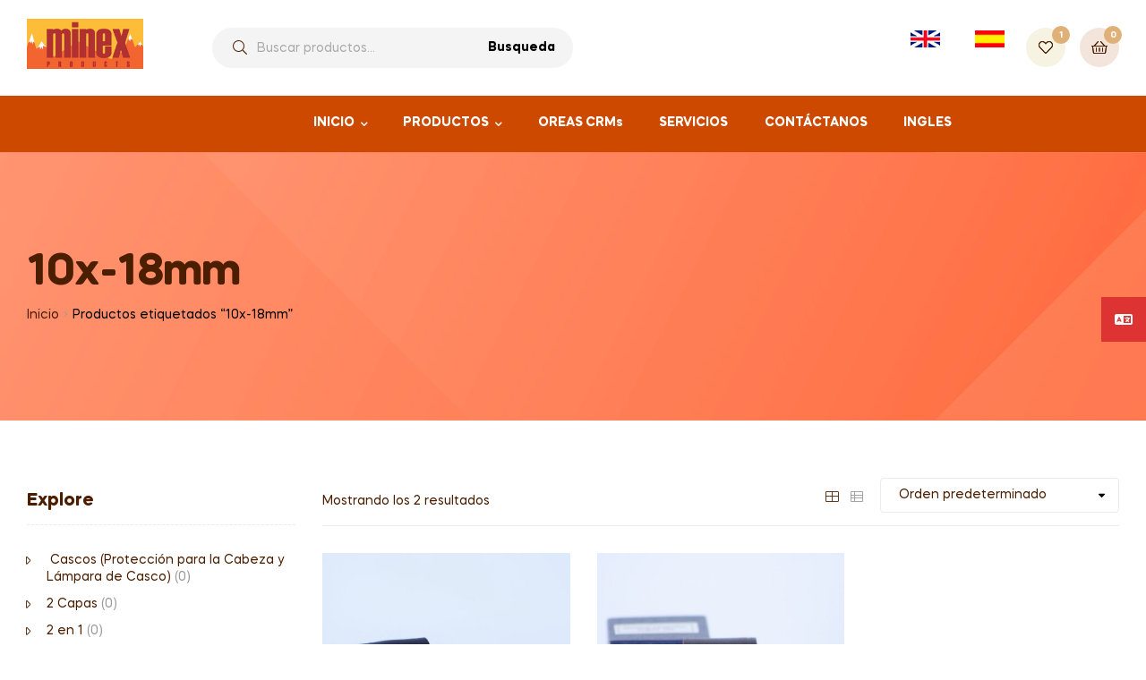

--- FILE ---
content_type: text/html; charset=UTF-8
request_url: https://www.minexproducts.com/product-tag/10x-18mm/
body_size: 45762
content:
<!doctype html>
<html lang="es" class="">
<head>
	
	<!-- Global site tag (gtag.js) - Google Analytics -->
<script async src="https://www.googletagmanager.com/gtag/js?id=G-F9KRR22546"></script>
<script>
  window.dataLayer = window.dataLayer || [];
  function gtag(){dataLayer.push(arguments);}
  gtag('js', new Date());

  gtag('config', 'G-F9KRR22546');
</script>
	
	<meta charset="UTF-8">
	<meta name="description" content="Minex Products"/>
<meta name="robots" content="max-snippet:-1, max-image-preview:large, max-video-preview:-1"/>
<link rel="canonical" href="https://www.minexproducts.com/"/>
<meta property="og:locale" content="es_ES"/>
<meta property="og:type" content="website"/>
<meta property="og:title" content="Minex Products"/>
<meta property="og:description" content="Minex Products."/>
<meta property="og:url" content="https://www.minexproducts.com/"/>
<meta property="og:site_name" content="Minex Products"/>
<meta name="twitter:card" content="summary_large_image"/>
<meta name="twitter:description" content="Minex Products."/>
<meta name="twitter:title" content="Minex Products"/>
	<meta name="viewport" content="width=device-width, initial-scale=1.0, user-scalable=no">
	<link rel="profile" href="//gmpg.org/xfn/11">
	<title>10x-18mm &#8211; Minex Products</title>
<meta name='robots' content='max-image-preview:large' />
<link rel="dns-prefetch" href="//fonts.googleapis.com">
<link rel="dns-prefetch" href="//s.w.org">

<link rel="preload" as="font" type="font/woff2" crossorigin="anonymous" href="https://www.minexproducts.com/wp-content/themes/freshio/assets/fonts/freshio-icon.woff2">
<script>window._wca = window._wca || [];</script>
<link rel='dns-prefetch' href='//stats.wp.com' />
<link rel='dns-prefetch' href='//fonts.googleapis.com' />
<link rel="alternate" type="application/rss+xml" title="Minex Products &raquo; Feed" href="https://www.minexproducts.com/feed/" />
<link rel="alternate" type="application/rss+xml" title="Minex Products &raquo; Feed de los comentarios" href="https://www.minexproducts.com/comments/feed/" />
<link rel="alternate" type="application/rss+xml" title="Minex Products &raquo; 10x-18mm Etiqueta Feed" href="https://www.minexproducts.com/product-tag/10x-18mm/feed/" />
<style id='wp-img-auto-sizes-contain-inline-css' type='text/css'>
img:is([sizes=auto i],[sizes^="auto," i]){contain-intrinsic-size:3000px 1500px}
/*# sourceURL=wp-img-auto-sizes-contain-inline-css */
</style>
<style id='wp-emoji-styles-inline-css' type='text/css'>

	img.wp-smiley, img.emoji {
		display: inline !important;
		border: none !important;
		box-shadow: none !important;
		height: 1em !important;
		width: 1em !important;
		margin: 0 0.07em !important;
		vertical-align: -0.1em !important;
		background: none !important;
		padding: 0 !important;
	}
/*# sourceURL=wp-emoji-styles-inline-css */
</style>
<link rel='stylesheet' id='wp-block-library-css' href='https://www.minexproducts.com/wp-includes/css/dist/block-library/style.min.css?ver=6.9' type='text/css' media='all' />
<link rel='stylesheet' id='wc-blocks-style-css' href='https://www.minexproducts.com/wp-content/plugins/woocommerce/assets/client/blocks/wc-blocks.css?ver=wc-9.8.6' type='text/css' media='all' />
<style id='global-styles-inline-css' type='text/css'>
:root{--wp--preset--aspect-ratio--square: 1;--wp--preset--aspect-ratio--4-3: 4/3;--wp--preset--aspect-ratio--3-4: 3/4;--wp--preset--aspect-ratio--3-2: 3/2;--wp--preset--aspect-ratio--2-3: 2/3;--wp--preset--aspect-ratio--16-9: 16/9;--wp--preset--aspect-ratio--9-16: 9/16;--wp--preset--color--black: #000000;--wp--preset--color--cyan-bluish-gray: #abb8c3;--wp--preset--color--white: #ffffff;--wp--preset--color--pale-pink: #f78da7;--wp--preset--color--vivid-red: #cf2e2e;--wp--preset--color--luminous-vivid-orange: #ff6900;--wp--preset--color--luminous-vivid-amber: #fcb900;--wp--preset--color--light-green-cyan: #7bdcb5;--wp--preset--color--vivid-green-cyan: #00d084;--wp--preset--color--pale-cyan-blue: #8ed1fc;--wp--preset--color--vivid-cyan-blue: #0693e3;--wp--preset--color--vivid-purple: #9b51e0;--wp--preset--gradient--vivid-cyan-blue-to-vivid-purple: linear-gradient(135deg,rgb(6,147,227) 0%,rgb(155,81,224) 100%);--wp--preset--gradient--light-green-cyan-to-vivid-green-cyan: linear-gradient(135deg,rgb(122,220,180) 0%,rgb(0,208,130) 100%);--wp--preset--gradient--luminous-vivid-amber-to-luminous-vivid-orange: linear-gradient(135deg,rgb(252,185,0) 0%,rgb(255,105,0) 100%);--wp--preset--gradient--luminous-vivid-orange-to-vivid-red: linear-gradient(135deg,rgb(255,105,0) 0%,rgb(207,46,46) 100%);--wp--preset--gradient--very-light-gray-to-cyan-bluish-gray: linear-gradient(135deg,rgb(238,238,238) 0%,rgb(169,184,195) 100%);--wp--preset--gradient--cool-to-warm-spectrum: linear-gradient(135deg,rgb(74,234,220) 0%,rgb(151,120,209) 20%,rgb(207,42,186) 40%,rgb(238,44,130) 60%,rgb(251,105,98) 80%,rgb(254,248,76) 100%);--wp--preset--gradient--blush-light-purple: linear-gradient(135deg,rgb(255,206,236) 0%,rgb(152,150,240) 100%);--wp--preset--gradient--blush-bordeaux: linear-gradient(135deg,rgb(254,205,165) 0%,rgb(254,45,45) 50%,rgb(107,0,62) 100%);--wp--preset--gradient--luminous-dusk: linear-gradient(135deg,rgb(255,203,112) 0%,rgb(199,81,192) 50%,rgb(65,88,208) 100%);--wp--preset--gradient--pale-ocean: linear-gradient(135deg,rgb(255,245,203) 0%,rgb(182,227,212) 50%,rgb(51,167,181) 100%);--wp--preset--gradient--electric-grass: linear-gradient(135deg,rgb(202,248,128) 0%,rgb(113,206,126) 100%);--wp--preset--gradient--midnight: linear-gradient(135deg,rgb(2,3,129) 0%,rgb(40,116,252) 100%);--wp--preset--font-size--small: 14px;--wp--preset--font-size--medium: 23px;--wp--preset--font-size--large: 26px;--wp--preset--font-size--x-large: 42px;--wp--preset--font-size--normal: 16px;--wp--preset--font-size--huge: 37px;--wp--preset--spacing--20: 0.44rem;--wp--preset--spacing--30: 0.67rem;--wp--preset--spacing--40: 1rem;--wp--preset--spacing--50: 1.5rem;--wp--preset--spacing--60: 2.25rem;--wp--preset--spacing--70: 3.38rem;--wp--preset--spacing--80: 5.06rem;--wp--preset--shadow--natural: 6px 6px 9px rgba(0, 0, 0, 0.2);--wp--preset--shadow--deep: 12px 12px 50px rgba(0, 0, 0, 0.4);--wp--preset--shadow--sharp: 6px 6px 0px rgba(0, 0, 0, 0.2);--wp--preset--shadow--outlined: 6px 6px 0px -3px rgb(255, 255, 255), 6px 6px rgb(0, 0, 0);--wp--preset--shadow--crisp: 6px 6px 0px rgb(0, 0, 0);}:where(.is-layout-flex){gap: 0.5em;}:where(.is-layout-grid){gap: 0.5em;}body .is-layout-flex{display: flex;}.is-layout-flex{flex-wrap: wrap;align-items: center;}.is-layout-flex > :is(*, div){margin: 0;}body .is-layout-grid{display: grid;}.is-layout-grid > :is(*, div){margin: 0;}:where(.wp-block-columns.is-layout-flex){gap: 2em;}:where(.wp-block-columns.is-layout-grid){gap: 2em;}:where(.wp-block-post-template.is-layout-flex){gap: 1.25em;}:where(.wp-block-post-template.is-layout-grid){gap: 1.25em;}.has-black-color{color: var(--wp--preset--color--black) !important;}.has-cyan-bluish-gray-color{color: var(--wp--preset--color--cyan-bluish-gray) !important;}.has-white-color{color: var(--wp--preset--color--white) !important;}.has-pale-pink-color{color: var(--wp--preset--color--pale-pink) !important;}.has-vivid-red-color{color: var(--wp--preset--color--vivid-red) !important;}.has-luminous-vivid-orange-color{color: var(--wp--preset--color--luminous-vivid-orange) !important;}.has-luminous-vivid-amber-color{color: var(--wp--preset--color--luminous-vivid-amber) !important;}.has-light-green-cyan-color{color: var(--wp--preset--color--light-green-cyan) !important;}.has-vivid-green-cyan-color{color: var(--wp--preset--color--vivid-green-cyan) !important;}.has-pale-cyan-blue-color{color: var(--wp--preset--color--pale-cyan-blue) !important;}.has-vivid-cyan-blue-color{color: var(--wp--preset--color--vivid-cyan-blue) !important;}.has-vivid-purple-color{color: var(--wp--preset--color--vivid-purple) !important;}.has-black-background-color{background-color: var(--wp--preset--color--black) !important;}.has-cyan-bluish-gray-background-color{background-color: var(--wp--preset--color--cyan-bluish-gray) !important;}.has-white-background-color{background-color: var(--wp--preset--color--white) !important;}.has-pale-pink-background-color{background-color: var(--wp--preset--color--pale-pink) !important;}.has-vivid-red-background-color{background-color: var(--wp--preset--color--vivid-red) !important;}.has-luminous-vivid-orange-background-color{background-color: var(--wp--preset--color--luminous-vivid-orange) !important;}.has-luminous-vivid-amber-background-color{background-color: var(--wp--preset--color--luminous-vivid-amber) !important;}.has-light-green-cyan-background-color{background-color: var(--wp--preset--color--light-green-cyan) !important;}.has-vivid-green-cyan-background-color{background-color: var(--wp--preset--color--vivid-green-cyan) !important;}.has-pale-cyan-blue-background-color{background-color: var(--wp--preset--color--pale-cyan-blue) !important;}.has-vivid-cyan-blue-background-color{background-color: var(--wp--preset--color--vivid-cyan-blue) !important;}.has-vivid-purple-background-color{background-color: var(--wp--preset--color--vivid-purple) !important;}.has-black-border-color{border-color: var(--wp--preset--color--black) !important;}.has-cyan-bluish-gray-border-color{border-color: var(--wp--preset--color--cyan-bluish-gray) !important;}.has-white-border-color{border-color: var(--wp--preset--color--white) !important;}.has-pale-pink-border-color{border-color: var(--wp--preset--color--pale-pink) !important;}.has-vivid-red-border-color{border-color: var(--wp--preset--color--vivid-red) !important;}.has-luminous-vivid-orange-border-color{border-color: var(--wp--preset--color--luminous-vivid-orange) !important;}.has-luminous-vivid-amber-border-color{border-color: var(--wp--preset--color--luminous-vivid-amber) !important;}.has-light-green-cyan-border-color{border-color: var(--wp--preset--color--light-green-cyan) !important;}.has-vivid-green-cyan-border-color{border-color: var(--wp--preset--color--vivid-green-cyan) !important;}.has-pale-cyan-blue-border-color{border-color: var(--wp--preset--color--pale-cyan-blue) !important;}.has-vivid-cyan-blue-border-color{border-color: var(--wp--preset--color--vivid-cyan-blue) !important;}.has-vivid-purple-border-color{border-color: var(--wp--preset--color--vivid-purple) !important;}.has-vivid-cyan-blue-to-vivid-purple-gradient-background{background: var(--wp--preset--gradient--vivid-cyan-blue-to-vivid-purple) !important;}.has-light-green-cyan-to-vivid-green-cyan-gradient-background{background: var(--wp--preset--gradient--light-green-cyan-to-vivid-green-cyan) !important;}.has-luminous-vivid-amber-to-luminous-vivid-orange-gradient-background{background: var(--wp--preset--gradient--luminous-vivid-amber-to-luminous-vivid-orange) !important;}.has-luminous-vivid-orange-to-vivid-red-gradient-background{background: var(--wp--preset--gradient--luminous-vivid-orange-to-vivid-red) !important;}.has-very-light-gray-to-cyan-bluish-gray-gradient-background{background: var(--wp--preset--gradient--very-light-gray-to-cyan-bluish-gray) !important;}.has-cool-to-warm-spectrum-gradient-background{background: var(--wp--preset--gradient--cool-to-warm-spectrum) !important;}.has-blush-light-purple-gradient-background{background: var(--wp--preset--gradient--blush-light-purple) !important;}.has-blush-bordeaux-gradient-background{background: var(--wp--preset--gradient--blush-bordeaux) !important;}.has-luminous-dusk-gradient-background{background: var(--wp--preset--gradient--luminous-dusk) !important;}.has-pale-ocean-gradient-background{background: var(--wp--preset--gradient--pale-ocean) !important;}.has-electric-grass-gradient-background{background: var(--wp--preset--gradient--electric-grass) !important;}.has-midnight-gradient-background{background: var(--wp--preset--gradient--midnight) !important;}.has-small-font-size{font-size: var(--wp--preset--font-size--small) !important;}.has-medium-font-size{font-size: var(--wp--preset--font-size--medium) !important;}.has-large-font-size{font-size: var(--wp--preset--font-size--large) !important;}.has-x-large-font-size{font-size: var(--wp--preset--font-size--x-large) !important;}
/*# sourceURL=global-styles-inline-css */
</style>

<style id='classic-theme-styles-inline-css' type='text/css'>
/*! This file is auto-generated */
.wp-block-button__link{color:#fff;background-color:#32373c;border-radius:9999px;box-shadow:none;text-decoration:none;padding:calc(.667em + 2px) calc(1.333em + 2px);font-size:1.125em}.wp-block-file__button{background:#32373c;color:#fff;text-decoration:none}
/*# sourceURL=/wp-includes/css/classic-themes.min.css */
</style>
<link rel='stylesheet' id='freshio-gutenberg-blocks-css' href='https://www.minexproducts.com/wp-content/themes/freshio/assets/css/base/gutenberg-blocks.css?ver=1.7.0' type='text/css' media='all' />
<link rel='stylesheet' id='menu-image-css' href='https://www.minexproducts.com/wp-content/plugins/menu-image/includes/css/menu-image.css?ver=3.12' type='text/css' media='all' />
<link rel='stylesheet' id='dashicons-css' href='https://www.minexproducts.com/wp-includes/css/dashicons.min.css?ver=6.9' type='text/css' media='all' />
<link rel='stylesheet' id='qwc-mini-cart-css' href='https://www.minexproducts.com/wp-content/plugins/quotes-for-woocommerce/assets/css/qwc-shop.css?ver=2.8' type='text/css' media='' />
<link rel='stylesheet' id='fontawesome-6.3.0-css' href='https://www.minexproducts.com/wp-content/plugins/simple-floating-menu/assets/css/fontawesome-6.3.0.css?ver=1.3.0' type='text/css' media='all' />
<link rel='stylesheet' id='eleganticons-css' href='https://www.minexproducts.com/wp-content/plugins/simple-floating-menu/assets/css/eleganticons.css?ver=1.3.0' type='text/css' media='all' />
<link rel='stylesheet' id='essentialicon-css' href='https://www.minexproducts.com/wp-content/plugins/simple-floating-menu/assets/css/essentialicon.css?ver=1.3.0' type='text/css' media='all' />
<link rel='stylesheet' id='iconfont-css' href='https://www.minexproducts.com/wp-content/plugins/simple-floating-menu/assets/css/icofont.css?ver=1.3.0' type='text/css' media='all' />
<link rel='stylesheet' id='materialdesignicons-css' href='https://www.minexproducts.com/wp-content/plugins/simple-floating-menu/assets/css/materialdesignicons.css?ver=1.3.0' type='text/css' media='all' />
<link rel='stylesheet' id='sfm-style-css' href='https://www.minexproducts.com/wp-content/plugins/simple-floating-menu/assets/css/style.css?ver=1.3.0' type='text/css' media='all' />
<style id='sfm-style-inline-css' type='text/css'>
.sfm-floating-menu a.sfm-shape-button{height:50px;width:50px}.sfm-floating-menu a.sfm-shape-button{font-size:16px}.sfm-floating-menu i{top:0px}.sfm-floating-menu.horizontal{margin:0 -2.5px}.sfm-floating-menu.vertical{margin:-2.5px 0}.sfm-floating-menu.horizontal .sfm-button{margin:0 2.5px}.sfm-floating-menu.vertical .sfm-button{margin:2.5px 0}.sfm-floating-menu.top-left,.sfm-floating-menu.top-right,.sfm-floating-menu.top-middle{top:0px}.sfm-floating-menu.bottom-left,.sfm-floating-menu.bottom-right,.sfm-floating-menu.bottom-middle{bottom:0px}.sfm-floating-menu.top-left,.sfm-floating-menu.bottom-left,.sfm-floating-menu.middle-left{left:0px}.sfm-floating-menu.top-right,.sfm-floating-menu.bottom-right,.sfm-floating-menu.middle-right{right:0px}.sfm-floating-menu{z-index:9}.sfm-floating-menu .sfm-631780a00f84b a.sfm-shape-button{background:#dd3333}.sfm-floating-menu .sfm-631780a00f84b a.sfm-shape-button{color:#FFFFFF}.sfm-floating-menu .sfm-631780a00f84b:hover a.sfm-shape-button{background:#000000}.sfm-floating-menu .sfm-631780a00f84b:hover a.sfm-shape-button{color:#FFFFFF}.sfm-floating-menu .sfm-631780a00f84b .sfm-tool-tip{background:#000000}.sfm-floating-menu.top-left.horizontal .sfm-631780a00f84b .sfm-tool-tip:after,.sfm-floating-menu.top-middle.horizontal .sfm-631780a00f84b .sfm-tool-tip:after,.sfm-floating-menu.top-right.horizontal .sfm-631780a00f84b .sfm-tool-tip:after{border-color:transparent transparent #000000 transparent}.sfm-floating-menu.top-left.vertical .sfm-631780a00f84b .sfm-tool-tip:after,.sfm-floating-menu.top-middle.vertical .sfm-631780a00f84b .sfm-tool-tip:after,.sfm-floating-menu.bottom-left.vertical .sfm-631780a00f84b .sfm-tool-tip:after,.sfm-floating-menu.bottom-middle.vertical .sfm-631780a00f84b .sfm-tool-tip:after,.sfm-floating-menu.middle-left.vertical .sfm-631780a00f84b .sfm-tool-tip:after{border-color:transparent #000000 transparent transparent}.sfm-floating-menu.top-right.vertical .sfm-631780a00f84b .sfm-tool-tip:after,.sfm-floating-menu.middle-right.vertical .sfm-631780a00f84b .sfm-tool-tip:after,.sfm-floating-menu.bottom-right.vertical .sfm-631780a00f84b .sfm-tool-tip:after{border-color:transparent transparent transparent #000000}.sfm-floating-menu.bottom-left.horizontal .sfm-631780a00f84b .sfm-tool-tip:after,.sfm-floating-menu.bottom-middle.horizontal .sfm-631780a00f84b .sfm-tool-tip:after,.sfm-floating-menu.bottom-right.horizontal .sfm-631780a00f84b .sfm-tool-tip:after,.sfm-floating-menu.middle-left.horizontal .sfm-631780a00f84b .sfm-tool-tip:after,.sfm-floating-menu.middle-right.horizontal .sfm-631780a00f84b .sfm-tool-tip:after{border-color:#000000 transparent transparent transparent}.sfm-floating-menu .sfm-631780a00f84b .sfm-tool-tip a{color:#FFFFFF}.sfm-floating-menu .sfm-tool-tip a{font-family:Open Sans}.sfm-floating-menu .sfm-tool-tip a{font-weight:400;font-style:normal}.sfm-floating-menu .sfm-tool-tip a{text-transform:none}.sfm-floating-menu .sfm-tool-tip a{text-decoration:none}.sfm-floating-menu .sfm-tool-tip a{font-size:16px}.sfm-floating-menu .sfm-tool-tip a{line-height:1}.sfm-floating-menu .sfm-tool-tip a{letter-spacing:0px}.sfm-floating-menu .sfm-button{--sfm-button-shadow-x:0px}.sfm-floating-menu .sfm-button{--sfm-button-shadow-y:0px}.sfm-floating-menu .sfm-button{--sfm-button-shadow-blur:0px}
/*# sourceURL=sfm-style-inline-css */
</style>
<link rel='stylesheet' id='sfm-fonts-css' href='https://fonts.googleapis.com/css?family=Open+Sans%3A300%2C400%2C500%2C600%2C700%2C800%2C300i%2C400i%2C500i%2C600i%2C700i%2C800i&#038;subset=latin%2Clatin-ext&#038;ver=1.3.0' type='text/css' media='all' />
<style id='woocommerce-inline-inline-css' type='text/css'>
.woocommerce form .form-row .required { visibility: visible; }
/*# sourceURL=woocommerce-inline-inline-css */
</style>
<link rel='stylesheet' id='woo-variation-swatches-css' href='https://www.minexproducts.com/wp-content/plugins/woo-variation-swatches/assets/css/frontend.min.css?ver=1746365067' type='text/css' media='all' />
<style id='woo-variation-swatches-inline-css' type='text/css'>
:root {
--wvs-tick:url("data:image/svg+xml;utf8,%3Csvg filter='drop-shadow(0px 0px 2px rgb(0 0 0 / .8))' xmlns='http://www.w3.org/2000/svg'  viewBox='0 0 30 30'%3E%3Cpath fill='none' stroke='%23ffffff' stroke-linecap='round' stroke-linejoin='round' stroke-width='4' d='M4 16L11 23 27 7'/%3E%3C/svg%3E");

--wvs-cross:url("data:image/svg+xml;utf8,%3Csvg filter='drop-shadow(0px 0px 5px rgb(255 255 255 / .6))' xmlns='http://www.w3.org/2000/svg' width='72px' height='72px' viewBox='0 0 24 24'%3E%3Cpath fill='none' stroke='%23ff0000' stroke-linecap='round' stroke-width='0.6' d='M5 5L19 19M19 5L5 19'/%3E%3C/svg%3E");
--wvs-single-product-item-width:30px;
--wvs-single-product-item-height:30px;
--wvs-single-product-item-font-size:16px}
/*# sourceURL=woo-variation-swatches-inline-css */
</style>
<link rel='stylesheet' id='hint-css' href='https://www.minexproducts.com/wp-content/plugins/woo-smart-compare/assets/libs/hint/hint.min.css?ver=6.9' type='text/css' media='all' />
<link rel='stylesheet' id='perfect-scrollbar-css' href='https://www.minexproducts.com/wp-content/plugins/woo-smart-compare/assets/libs/perfect-scrollbar/css/perfect-scrollbar.min.css?ver=6.9' type='text/css' media='all' />
<link rel='stylesheet' id='perfect-scrollbar-wpc-css' href='https://www.minexproducts.com/wp-content/plugins/woo-smart-compare/assets/libs/perfect-scrollbar/css/custom-theme.css?ver=6.9' type='text/css' media='all' />
<link rel='stylesheet' id='woosc-frontend-css' href='https://www.minexproducts.com/wp-content/plugins/woo-smart-compare/assets/css/frontend.css?ver=6.4.5' type='text/css' media='all' />
<link rel='stylesheet' id='slick-css' href='https://www.minexproducts.com/wp-content/plugins/woo-smart-quick-view/assets/libs/slick/slick.css?ver=6.9' type='text/css' media='all' />
<link rel='stylesheet' id='magnific-popup-css' href='https://www.minexproducts.com/wp-content/plugins/woo-smart-quick-view/assets/libs/magnific-popup/magnific-popup.css?ver=6.9' type='text/css' media='all' />
<link rel='stylesheet' id='woosq-feather-css' href='https://www.minexproducts.com/wp-content/plugins/woo-smart-quick-view/assets/libs/feather/feather.css?ver=6.9' type='text/css' media='all' />
<link rel='stylesheet' id='woosq-frontend-css' href='https://www.minexproducts.com/wp-content/plugins/woo-smart-quick-view/assets/css/frontend.css?ver=4.1.7' type='text/css' media='all' />
<link rel='stylesheet' id='woosw-icons-css' href='https://www.minexproducts.com/wp-content/plugins/woo-smart-wishlist/assets/css/icons.css?ver=4.9.9' type='text/css' media='all' />
<link rel='stylesheet' id='woosw-frontend-css' href='https://www.minexproducts.com/wp-content/plugins/woo-smart-wishlist/assets/css/frontend.css?ver=4.9.9' type='text/css' media='all' />
<style id='woosw-frontend-inline-css' type='text/css'>
.woosw-popup .woosw-popup-inner .woosw-popup-content .woosw-popup-content-bot .woosw-notice { background-color: #5fbd74; } .woosw-popup .woosw-popup-inner .woosw-popup-content .woosw-popup-content-bot .woosw-popup-content-bot-inner a:hover { color: #5fbd74; border-color: #5fbd74; } 
/*# sourceURL=woosw-frontend-inline-css */
</style>
<link rel='stylesheet' id='brands-styles-css' href='https://www.minexproducts.com/wp-content/plugins/woocommerce/assets/css/brands.css?ver=9.8.6' type='text/css' media='all' />
<link rel='stylesheet' id='freshio-style-css' href='https://www.minexproducts.com/wp-content/themes/freshio/style.css?ver=1.7.0' type='text/css' media='all' />
<link rel='stylesheet' id='joinchat-css' href='https://www.minexproducts.com/wp-content/plugins/creame-whatsapp-me/public/css/joinchat-btn.min.css?ver=5.2.4' type='text/css' media='all' />
<style id='joinchat-inline-css' type='text/css'>
.joinchat{--red:37;--green:211;--blue:102;--bw:100}
/*# sourceURL=joinchat-inline-css */
</style>
<link rel='stylesheet' id='freshio-woocommerce-style-css' href='https://www.minexproducts.com/wp-content/themes/freshio/assets/css/woocommerce/woocommerce.css?ver=1.7.0' type='text/css' media='all' />
<style id='freshio-woocommerce-style-inline-css' type='text/css'>
        a, .color-primary, .site-header-account .account-dropdown a.register-link, .site-header-account .account-dropdown a.lostpass-link, .freshio-custom-link a:hover, .header-navigation-background .main-navigation ul.menu > li.menu-item:hover > a, .header-navigation-background .main-navigation ul.menu > li.menu-item.current-menu-item > a, .header-navigation-background .main-navigation ul.menu > li.menu-item.current-menu-parent > a, .freshio-contact .contact_icon, .freshio-contact .contact_content .title, .header-4 .freshio-custom-link a:hover, ul.menu li.current-menu-item > a, .main-navigation ul.menu li.menu-item > a:hover, .main-navigation ul.menu li.menu-item.current-menu-parent > a, .main-navigation ul.menu li.menu-item.current-menu-item > a, .hentry .entry-title a:hover, .post-style-2 .entry-title a:hover, .single .hentry .entry-meta a:hover, .single-post .freshio-social-share a:hover, .site-footer .elementor-element a, .site-info a.site-url:not(.button), .contact-block .contact-text a, .contact-block .contact-info_phones .title, .error404 .error-text a:hover, #comments .comment-list .comment-meta cite a:hover, #comments .comment-list .reply a, #comments .comment-list .reply a:hover, .button-outline, .site-main nav.navigation .nav-previous a:hover .nav-content,
.site-main nav.navigation .nav-next a:hover .nav-content, .pagination .page-numbers li .page-numbers.next:hover, .pagination .page-numbers li .page-numbers.prev:hover,
.woocommerce-pagination .page-numbers li .page-numbers.next:hover,
.woocommerce-pagination .page-numbers li .page-numbers.prev:hover, #secondary .widget_categories ul li::before, .woocommerce-widget-layered-nav ul.woocommerce-widget-layered-nav-list .chosen a, .widget_search form input[type=submit]:hover,
.widget_search form button[type=submit]:hover,
.widget_product_search form input[type=submit]:hover,
.widget_product_search form button[type=submit]:hover,
.site-search form input[type=submit]:hover,
.site-search form button[type=submit]:hover, .freshio-social-share a:hover {
    color: #4b1e00; 
}        .outline-primary {
    outline-color: #4b1e00; 
}        .shape-primary .elementor-shape-fill {
    fill: #4b1e00; 
}        .bg-primary, .site-header-account:hover, .site-header-account .account-dropdown:after, .site-header-search:hover, .site-header-wishlist:hover, .site-header-cart .cart-contents:hover:before, .hentry .post-thumbnail .categories-link a, .post-style-2 .post-thumbnail .categories-link a, .hentry .categories-link a, .post-style-2 .categories-link a, .cat-links a:hover,
.tags-links a:hover, .page .comments-area button.submit, .single .comments-area button.submit, .page .comments-area button.submit:before, .single .comments-area button.submit:before, button,
input[type='button'],
input[type='reset'],
input[type='submit'],
.button, .pagination .page-numbers li .page-numbers.current, .pagination .page-numbers li .page-numbers:hover:not(.next):not(.prev),
.woocommerce-pagination .page-numbers li .page-numbers.current,
.woocommerce-pagination .page-numbers li .page-numbers:hover:not(.next):not(.prev), .tagcloud a:hover, .slick-prev:hover, .slick-prev:focus,
.slick-next:hover,
.slick-next:focus {
    background-color: #4b1e00; 
}        blockquote, blockquote.wp-block-quote, .wp-block-quote.has-text-align-right,
.wp-block-quote.has-text-align-left, .bd-primary, .page .comments-area button.submit, .single .comments-area button.submit, .button-outline, button,
input[type='button'],
input[type='reset'],
input[type='submit'],
.button, .pagination .page-numbers li .page-numbers.current, .pagination .page-numbers li .page-numbers:hover:not(.next):not(.prev),
.woocommerce-pagination .page-numbers li .page-numbers.current,
.woocommerce-pagination .page-numbers li .page-numbers:hover:not(.next):not(.prev), .widget_search form input[type=text]:focus,
.widget_search form input[type=search]:focus,
.widget_product_search form input[type=text]:focus,
.widget_product_search form input[type=search]:focus,
.site-search form input[type=text]:focus,
.site-search form input[type=search]:focus {
    border-color: #4b1e00; 
}        .bd-t-primary {
    border-top-color: #4b1e00; 
}        .bd-b-primary, .widget_search form input[type=submit]:hover,
.widget_search form button[type=submit]:hover,
.widget_product_search form input[type=submit]:hover,
.widget_product_search form button[type=submit]:hover,
.site-search form input[type=submit]:hover,
.site-search form button[type=submit]:hover {
    border-bottom-color: #4b1e00; 
}        .bd-l-primary {
    border-left-color: #4b1e00; 
}        .bd-r-primary {
    border-right-color: #4b1e00; 
}        mark, h1,
h2,
h3,
h4,
h5,
h6, .entry-title a, .color-heading, .site-header-account > a i, .site-header-search > a i, .site-header-wishlist .header-wishlist i, .menu-mobile-nav-button, .freshio-breadcrumb .breadcrumb-heading, .hentry .entry-meta, .post-style-2 .entry-meta, .hentry .entry-title a, .post-style-2 .entry-title a, .hentry .entry-header .categories-link,
.hentry .entry-header .posted-on,
.hentry .entry-header .post-comments,
.hentry .entry-header .byline, .post-style-2 .entry-header .categories-link,
.post-style-2 .entry-header .posted-on,
.post-style-2 .entry-header .post-comments,
.post-style-2 .entry-header .byline, .hentry .entry-header .posted-on a, .post-style-2 .entry-header .posted-on a, .hentry .entry-header .posted-on a:before, .post-style-2 .entry-header .posted-on a:before, .hentry .entry-header .post-author a, .post-style-2 .entry-header .post-author a, .hentry .entry-header .post-author span:before, .post-style-2 .entry-header .post-author span:before, .hentry .entry-header .total-comments span:before, .post-style-2 .entry-header .total-comments span:before, .hentry strong,
.hentry th,
.hentry dt, .post-style-2 strong,
.post-style-2 th,
.post-style-2 dt, .single-post .freshio-social-share a, .contact-block .contact-info_icon, #respond label, #respond #reply-title, fieldset legend, .pagination .page-numbers li .page-numbers.current, .pagination .page-numbers li .page-numbers:hover:not(.next):not(.prev),
.woocommerce-pagination .page-numbers li .page-numbers.current,
.woocommerce-pagination .page-numbers li .page-numbers:hover:not(.next):not(.prev), .pagination .page-numbers li .page-numbers.prev, .pagination .page-numbers li .page-numbers.next,
.woocommerce-pagination .page-numbers li .page-numbers.prev,
.woocommerce-pagination .page-numbers li .page-numbers.next, .widget .widget-title,
.widget .widgettitle, .widget.widget_rss .rss-date,
.widget.widget_rss cite, .woocommerce-widget-layered-nav ul.woocommerce-widget-layered-nav-list li a, .single-product div.product .woocommerce-product-gallery .woocommerce-product-gallery__trigger::before {
    color: #4B1E00; 
}        .outline-heading {
    outline-color: #4B1E00; 
}        .shape-heading .elementor-shape-fill {
    fill: #4B1E00; 
}        .bg-heading, .header-1 .header-top, .header-4 .header-bottom .inner, .main-navigation .elementor-widget-icon-list .elementor-icon-list-item a:after {
    background-color: #4B1E00; 
}        .bd-heading, #comments #comment:focus, input[type='text']:focus,
input[type='number']:focus,
input[type='email']:focus,
input[type='tel']:focus,
input[type='url']:focus,
input[type='password']:focus,
input[type='search']:focus,
textarea:focus,
.input-text:focus {
    border-color: #4B1E00; 
}        .bd-t-heading {
    border-top-color: #4B1E00; 
}        .bd-b-heading, .main-navigation ul.menu li.menu-item > a:hover {
    border-bottom-color: #4B1E00; 
}        .bd-l-heading {
    border-left-color: #4B1E00; 
}        .bd-r-heading {
    border-right-color: #4B1E00; 
}        .color-dark, .freshio-contact .contact_content .sub-title, .header-4 .site-welcome, .header-4 .freshio-custom-link a, .main-navigation ul.menu li.menu-item .sub-menu .menu-item a, .main-navigation ul.menu li.menu-item .sub-menu .menu-item-has-children > a:after, .main-navigation ul > li.menu-item > a,
.main-navigation ul.nav-menu > li.menu-item > a, .vertical-navigation ul.menu .sub-menu a, .vertical-navigation ul.menu > li > a, .single-freshio_menu_item .elementor-icon-list-items li a,
.mega-menu .elementor-icon-list-items li a, .error404 h1, .error404 .error-text, #comments .comment-list .comment-meta cite, #comments .comment-list .comment-meta cite a, .site-main nav.navigation .nav-previous a,
.site-main nav.navigation .nav-next a, .widget.widget_recent_entries .post-title, .widget_search form::before,
.widget_product_search form::before,
.site-search form::before, .freshio-canvas-filter a:not(.button),
.widget-area a:not(.button), .slick-prev:before,
.slick-next:before, .freshio-social-share .social-share-title {
    color: #4B1E00; 
}        .outline-dark {
    outline-color: #4B1E00; 
}        .shape-dark .elementor-shape-fill {
    fill: #4B1E00; 
}        .bg-dark {
    background-color: #4B1E00; 
}        .bd-dark {
    border-color: #4B1E00; 
}        .bd-t-dark {
    border-top-color: #4B1E00; 
}        .bd-b-dark {
    border-bottom-color: #4B1E00; 
}        .bd-l-dark {
    border-left-color: #4B1E00; 
}        .bd-r-dark {
    border-right-color: #4B1E00; 
}        .freshio-product-pagination .product-item .freshio-product-pagination__title:hover, .freshio-product-pagination .product-item .price, .freshio-product-pagination .product-item .price ins, ul.products li.product .price,
ul.products .wc-block-grid__product .price,
.wc-block-grid__products li.product .price,
.wc-block-grid__products .wc-block-grid__product .price, ul.products li.product .price ins,
ul.products .wc-block-grid__product .price ins,
.wc-block-grid__products li.product .price ins,
.wc-block-grid__products .wc-block-grid__product .price ins, ul.products a[class*="product_type_"]:hover,
.wc-block-grid__products a[class*="product_type_"]:hover,
.product-list a[class*="product_type_"]:hover, .single-product div.product form.cart table.group_table .woocommerce-grouped-product-list-item__label a:hover, .single-product div.product form.cart table.group_table .woocommerce-grouped-product-list-item__price ins .woocommerce-Price-amount, .single-product div.product form.cart table.group_table .woocommerce-Price-amount, .single-product div.product .entry-summary .yith-wcwl-add-to-wishlist > div > a:hover, .single-product div.product .entry-summary .compare:hover, .single-product div.product p.price, .single-product div.product p.price ins, .single-product div.product .single_variation .price, .single-product div.product .single_variation .price ins, .single-product div.product .woocommerce-product-rating a:hover, .single-product div.product .product_meta .sku_wrapper a:hover,
.single-product div.product .product_meta .posted_in a:hover,
.single-product div.product .product_meta .tagged_as a:hover, .single-product .woocommerce-tabs ul.tabs li.active a, .freshio-sticky-add-to-cart__content-price, .freshio-sticky-add-to-cart__content-price ins, .product_list_widget .product-content .amount, .widget_shopping_cart .mini_cart_item .quantity .amount, .widget_product_categories ul.product-categories li::before, .widget_product_categories ul.product-categories li.current-cat a, .widget_price_filter .price_slider_amount .button:hover, .freshio_widget_layered_nav ul.woocommerce-widget-layered-nav-list li.chosen .freshio-image-type .image-name, table.cart td.product-remove a.remove:hover:before, table.cart td.product-remove a.remove:active:before, .cart_totals .order-total .amount, ul#shipping_method input[type="radio"]:first-child:checked + label:after, #order_review .woocommerce-checkout-review-order-table .order-total .amount, #payment .payment_methods li.woocommerce-PaymentMethod > input[type=radio]:first-child:checked + label::before, #payment .payment_methods li.wc_payment_method > input[type=radio]:first-child:checked + label::before, .woocommerce-order .woocommerce-table--order-details tfoot tr:last-child .amount, #yith-quick-view-modal.open p.price, #yith-quick-view-modal.open p.price ins, .hentry .entry-content .woocommerce-MyAccount-navigation ul li.woocommerce-MyAccount-navigation-link.is-active a, .product-list .price, .product-list .price ins, .product-list .woocommerce-loop-product__title a:hover, table.wishlist_table tbody td.product-price, table.wishlist_table tbody td.product-price ins .amount, ul.wishlist_table.mobile td.value span.amount, ul.wishlist_table.mobile td.value ins .amount, .filter-toggle:focus, .filter-toggle:hover, .filter-close:hover, .freshio-dropdown-filter-wrap .widget a:not(.button):hover, .single-product div.product .entry-summary .wooscp-btn:hover,
.single-product div.product .entry-summary .woosw-btn:hover {
    color: #4b1e00; 
}        .shop-action .yith-wcqv-button:hover,
.shop-action .yith-wcwl-add-to-wishlist > div > a:hover,
.shop-action .compare:hover, .single-product div.product form.cart table.woocommerce-grouped-product-list .woocommerce-grouped-product-list-item__quantity a.button:hover, .single-product div.product .single_add_to_cart_button, .single-product .woocommerce-tabs ul.tabs li a:before, .freshio-sticky-add-to-cart .freshio-sticky-add-to-cart__content-button, .widget_price_filter .ui-slider .ui-slider-handle, .widget_price_filter .ui-slider .ui-slider-range, .yith_woocompare_colorbox #cboxLoadedContent ::-webkit-scrollbar-thumb, .yith_woocompare_colorbox #cboxLoadedContent :window-inactive::-webkit-scrollbar-thumb, table.wishlist_table td.product-add-to-cart a.add_to_cart:hover, ul.wishlist_table.mobile .product-add-to-cart a.button:hover, .shop-action .wooscp-btn:hover,
.shop-action .woosq-btn:hover,
.shop-action .woosw-btn:hover {
    background-color: #4b1e00; 
}        .shop-action .yith-wcqv-button:hover,
.shop-action .yith-wcwl-add-to-wishlist > div > a:hover,
.shop-action .compare:hover, .widget_price_filter .ui-slider .ui-slider-handle, table.cart td.actions .coupon .input-text:focus, .checkout_coupon .input-text:focus, .hidden-title-form input[type='text']:focus, .site-header-cart-side .widget_shopping_cart .buttons a.checkout, .shop-action .wooscp-btn:hover,
.shop-action .woosq-btn:hover,
.shop-action .woosw-btn:hover {
    border-color: #4b1e00; 
}        .site-header-cart .widget.widget_shopping_cart {
    border-top-color: #4b1e00; 
}        .site-header-cart .cart-contents::before, .freshio-handheld-footer-bar ul li > a:before, .freshio-handheld-footer-bar ul li > a .title, .form-row label, .freshio-product-pagination a:nth-child(2):hover, .freshio-product-pagination .product-item .freshio-product-pagination__title, .single-product div.product .summary.entry-summary .yith-wcwl-add-to-wishlist, .single-product div.product form.cart .quantity .qty, .single-product div.product form.cart table.group_table .woocommerce-grouped-product-list-item__label a, .single-product div.product form.cart table.variations td.label label, .single-product div.product form.cart table.variations td.value ul li.variable-item .variable-item-span, .single-product .woocommerce-tabs ul.tabs li a, #reviews .commentlist li p.meta strong, table.shop_attributes th, .freshio-sticky-add-to-cart__content-title strong, .sizechart-popup .sizechart-close i, .sizechart-button, .product_list_widget .product-title span, .widget_shopping_cart .mini_cart_item a, .widget_shopping_cart .mini_cart_item .quantity, .widget_shopping_cart p.total strong, .widget_shopping_cart p.total .amount, .widget_shopping_cart .buttons a:not(.checkout), .widget_price_filter .price_slider_amount .price_label, .widget_price_filter .price_slider_amount .price_label span, .freshio_widget_layered_nav ul.woocommerce-widget-layered-nav-list li .freshio-image-type .image-name, table.cart th, table.cart tr td[data-title]::before, table.cart td.product-name a, table.cart td.product-price .amount, table.cart td.product-quantity .qty, table.cart td.product-subtotal .amount, .cart_totals table th, .cart_totals .cart-subtotal .amount, ul#shipping_method input[type="radio"] + label, .woocommerce-cart .cart-empty, #order_review .woocommerce-checkout-review-order-table th, #order_review .woocommerce-checkout-review-order-table .amount, #payment .payment_methods li > label, table.woocommerce-checkout-review-order-table .product-name, .woocommerce-order .woocommerce-table--order-details th, .woocommerce-order .woocommerce-table--order-details tfoot, form.woocommerce-form-track-order label, #yith-quick-view-close:hover, .hentry .entry-content .woocommerce-MyAccount-navigation ul li.woocommerce-MyAccount-navigation-link a, ul.order_details li strong, .woocommerce-MyAccount-content table th, .woocommerce-MyAccount-content .order_details a:not(.button), .woocommerce-MyAccount-content .order_details tfoot .amount, .wcml-horizontal-list li.wcml-cs-active-currency a,
.wcml-vertical-list li.wcml-cs-active-currency a, .site-header-cart-side .cart-side-title, .site-header-cart-side .close-cart-side, .freshio-dropdown-filter-wrap .widget a:not(.button), .filter-toggle-dropdown, .filter-toggle-dropdown:focus, .filter-toggle-dropdown:hover, .woosw-list table.woosw-content-items .woosw-content-item .woosw-content-item--add p > a,
.woosw-area .woosw-inner .woosw-content .woosw-content-mid table.woosw-content-items .woosw-content-item .woosw-content-item--add p > a {
    color: #4B1E00; 
}        .single-product div.product form.cart table.woocommerce-grouped-product-list .woocommerce-grouped-product-list-item__quantity a.button, table.wishlist_table td.product-add-to-cart a.add_to_cart, ul.wishlist_table.mobile .product-add-to-cart a.button, .site-header-cart-side .close-cart-side:before, .site-header-cart-side .close-cart-side:after {
    background-color: #4B1E00; 
}        .single-product div.product form.cart table.variations td.value ul li.variable-item:hover, .single-product div.product form.cart table.variations td.value ul li.variable-item.selected, form.woocommerce-checkout input[type='text']:focus,
form.woocommerce-checkout input[type='number']:focus,
form.woocommerce-checkout input[type='email']:focus,
form.woocommerce-checkout input[type='tel']:focus,
form.woocommerce-checkout input[type='url']:focus,
form.woocommerce-checkout input[type='password']:focus,
form.woocommerce-checkout input[type='search']:focus,
form.woocommerce-checkout textarea:focus,
form.woocommerce-checkout select:focus,
form.woocommerce-checkout .input-text:focus {
    border-color: #4B1E00; 
}        .site-header-cart .cart-contents .amount, .gridlist-toggle a.active, .gridlist-toggle a:hover, .freshio-product-pagination a, .freshio-sorting .woocommerce-ordering select, .woocommerce-result-count, ul.products li.product h2 a,
ul.products li.product h3 a,
ul.products li.product .woocommerce-loop-product__title a,
ul.products li.product .wc-block-grid__product-title a,
ul.products .wc-block-grid__product h2 a,
ul.products .wc-block-grid__product h3 a,
ul.products .wc-block-grid__product .woocommerce-loop-product__title a,
ul.products .wc-block-grid__product .wc-block-grid__product-title a,
.wc-block-grid__products li.product h2 a,
.wc-block-grid__products li.product h3 a,
.wc-block-grid__products li.product .woocommerce-loop-product__title a,
.wc-block-grid__products li.product .wc-block-grid__product-title a,
.wc-block-grid__products .wc-block-grid__product h2 a,
.wc-block-grid__products .wc-block-grid__product h3 a,
.wc-block-grid__products .wc-block-grid__product .woocommerce-loop-product__title a,
.wc-block-grid__products .wc-block-grid__product .wc-block-grid__product-title a, ul.products a[class*="product_type_"],
.wc-block-grid__products a[class*="product_type_"],
.product-list a[class*="product_type_"], .single-product div.product .woocommerce-product-gallery .flex-control-thumbs .slick-prev:before, .single-product div.product .woocommerce-product-gallery .flex-control-thumbs .slick-next:before, .single-product div.product .entry-summary .yith-wcwl-add-to-wishlist > div > a, .single-product div.product .entry-summary .compare, .single-product div.product .product_meta .sku_wrapper,
.single-product div.product .product_meta .posted_in,
.single-product div.product .product_meta .tagged_as, .stock.in-stock, .freshio-sticky-add-to-cart__content-title span, .widget_price_filter .price_slider_amount .button, .freshio_widget_layered_nav ul.woocommerce-widget-layered-nav-list li .freshio-button-type:hover, .freshio_widget_layered_nav ul.woocommerce-widget-layered-nav-list li.chosen .freshio-button-type, .product-list .woocommerce-loop-product__title a, .filter-toggle, .filter-close, .single-product div.product .entry-summary .wooscp-btn,
.single-product div.product .entry-summary .woosw-btn {
    color: #4B1E00; 
}        .single-product div.product form.cart .quantity .qty:focus, .freshio_widget_layered_nav ul.woocommerce-widget-layered-nav-list li .freshio-button-type:hover, .freshio_widget_layered_nav ul.woocommerce-widget-layered-nav-list li.chosen .freshio-button-type, .freshio_widget_layered_nav ul.woocommerce-widget-layered-nav-list li .freshio-color-type:after {
    border-color: #4B1E00; 
}
/*# sourceURL=freshio-woocommerce-style-inline-css */
</style>
<link rel='stylesheet' id='tooltipster-css' href='https://www.minexproducts.com/wp-content/themes/freshio/assets/css/libs/tooltipster.bundle.min.css?ver=1.7.0' type='text/css' media='all' />
<link rel='stylesheet' id='freshio-child-style-css' href='https://www.minexproducts.com/wp-content/themes/freshio-child/style.css?ver=1.7.0' type='text/css' media='all' />
<script type="text/template" id="tmpl-variation-template">
	<div class="woocommerce-variation-description">{{{ data.variation.variation_description }}}</div>
	<div class="woocommerce-variation-price">{{{ data.variation.price_html }}}</div>
	<div class="woocommerce-variation-availability">{{{ data.variation.availability_html }}}</div>
</script>
<script type="text/template" id="tmpl-unavailable-variation-template">
	<p role="alert">Lo siento, este producto no está disponible. Por favor, elige otra combinación.</p>
</script>
<script type="text/javascript" src="https://www.minexproducts.com/wp-includes/js/jquery/jquery.min.js?ver=3.7.1" id="jquery-core-js"></script>
<script type="text/javascript" src="https://www.minexproducts.com/wp-includes/js/jquery/jquery-migrate.min.js?ver=3.4.1" id="jquery-migrate-js"></script>
<script type="text/javascript" src="https://www.minexproducts.com/wp-content/plugins/woocommerce/assets/js/jquery-blockui/jquery.blockUI.min.js?ver=2.7.0-wc.9.8.6" id="jquery-blockui-js" data-wp-strategy="defer"></script>
<script type="text/javascript" id="wc-add-to-cart-js-extra">
/* <![CDATA[ */
var wc_add_to_cart_params = {"ajax_url":"/wp-admin/admin-ajax.php","wc_ajax_url":"/?wc-ajax=%%endpoint%%","i18n_view_cart":"Ver carrito","cart_url":"https://www.minexproducts.com/cart/","is_cart":"","cart_redirect_after_add":"no"};
//# sourceURL=wc-add-to-cart-js-extra
/* ]]> */
</script>
<script type="text/javascript" src="https://www.minexproducts.com/wp-content/plugins/woocommerce/assets/js/frontend/add-to-cart.min.js?ver=9.8.6" id="wc-add-to-cart-js" defer="defer" data-wp-strategy="defer"></script>
<script type="text/javascript" src="https://www.minexproducts.com/wp-content/plugins/woocommerce/assets/js/js-cookie/js.cookie.min.js?ver=2.1.4-wc.9.8.6" id="js-cookie-js" data-wp-strategy="defer"></script>
<script type="text/javascript" id="woocommerce-js-extra">
/* <![CDATA[ */
var woocommerce_params = {"ajax_url":"/wp-admin/admin-ajax.php","wc_ajax_url":"/?wc-ajax=%%endpoint%%","i18n_password_show":"Mostrar contrase\u00f1a","i18n_password_hide":"Ocultar contrase\u00f1a"};
//# sourceURL=woocommerce-js-extra
/* ]]> */
</script>
<script type="text/javascript" src="https://www.minexproducts.com/wp-content/plugins/woocommerce/assets/js/frontend/woocommerce.min.js?ver=9.8.6" id="woocommerce-js" defer="defer" data-wp-strategy="defer"></script>
<script type="text/javascript" src="https://www.minexproducts.com/wp-includes/js/underscore.min.js?ver=1.13.7" id="underscore-js"></script>
<script type="text/javascript" id="wp-util-js-extra">
/* <![CDATA[ */
var _wpUtilSettings = {"ajax":{"url":"/wp-admin/admin-ajax.php"}};
//# sourceURL=wp-util-js-extra
/* ]]> */
</script>
<script type="text/javascript" src="https://www.minexproducts.com/wp-includes/js/wp-util.min.js?ver=6.9" id="wp-util-js"></script>
<script type="text/javascript" src="https://stats.wp.com/s-202604.js" id="woocommerce-analytics-js" defer="defer" data-wp-strategy="defer"></script>
<link rel="https://api.w.org/" href="https://www.minexproducts.com/wp-json/" /><link rel="alternate" title="JSON" type="application/json" href="https://www.minexproducts.com/wp-json/wp/v2/product_tag/494" /><link rel="EditURI" type="application/rsd+xml" title="RSD" href="https://www.minexproducts.com/xmlrpc.php?rsd" />
<meta name="generator" content="WordPress 6.9" />
<meta name="generator" content="WooCommerce 9.8.6" />
<meta name="generator" content="Redux 4.5.7" />    
    <script type="text/javascript">
        var ajaxurl = 'https://www.minexproducts.com/wp-admin/admin-ajax.php';
    </script>
	<style>img#wpstats{display:none}</style>
			<noscript><style>.woocommerce-product-gallery{ opacity: 1 !important; }</style></noscript>
	<meta name="generator" content="Elementor 3.28.4; features: additional_custom_breakpoints, e_local_google_fonts; settings: css_print_method-external, google_font-enabled, font_display-auto">
			<style>
				.e-con.e-parent:nth-of-type(n+4):not(.e-lazyloaded):not(.e-no-lazyload),
				.e-con.e-parent:nth-of-type(n+4):not(.e-lazyloaded):not(.e-no-lazyload) * {
					background-image: none !important;
				}
				@media screen and (max-height: 1024px) {
					.e-con.e-parent:nth-of-type(n+3):not(.e-lazyloaded):not(.e-no-lazyload),
					.e-con.e-parent:nth-of-type(n+3):not(.e-lazyloaded):not(.e-no-lazyload) * {
						background-image: none !important;
					}
				}
				@media screen and (max-height: 640px) {
					.e-con.e-parent:nth-of-type(n+2):not(.e-lazyloaded):not(.e-no-lazyload),
					.e-con.e-parent:nth-of-type(n+2):not(.e-lazyloaded):not(.e-no-lazyload) * {
						background-image: none !important;
					}
				}
			</style>
			<meta name="generator" content="Powered by Slider Revolution 6.5.25 - responsive, Mobile-Friendly Slider Plugin for WordPress with comfortable drag and drop interface." />
<style>
.mobile-navigation ul li a, .mobile-navigation .dropdown-toggle, body .freshio-mobile-nav .freshio-social ul li a:before, .mobile-nav-close {
    color: #fff !important;
}
ul.menu li.current-menu-item > a{
	color: #000000 !important;
}

</style><!-- start Simple Custom CSS and JS -->
<style type="text/css">
.con_overflow img 
{ -webkit-transition: 0.4s ease; transition: 0.4s ease; } 

.con_overflow:hover img 
{ 
-webkit-transform: scale(1.08); 
transform: scale(1.08);
}


</style>
<!-- end Simple Custom CSS and JS -->
<!-- start Simple Custom CSS and JS -->
<style type="text/css">
.site-header-account{
	display:none !important;
}


</style>
<!-- end Simple Custom CSS and JS -->
<link rel="icon" href="https://www.minexproducts.com/wp-content/uploads/2020/08/cropped-min-32x32.png" sizes="32x32" />
<link rel="icon" href="https://www.minexproducts.com/wp-content/uploads/2020/08/cropped-min-192x192.png" sizes="192x192" />
<link rel="apple-touch-icon" href="https://www.minexproducts.com/wp-content/uploads/2020/08/cropped-min-180x180.png" />
<meta name="msapplication-TileImage" content="https://www.minexproducts.com/wp-content/uploads/2020/08/cropped-min-270x270.png" />
<script>function setREVStartSize(e){
			//window.requestAnimationFrame(function() {
				window.RSIW = window.RSIW===undefined ? window.innerWidth : window.RSIW;
				window.RSIH = window.RSIH===undefined ? window.innerHeight : window.RSIH;
				try {
					var pw = document.getElementById(e.c).parentNode.offsetWidth,
						newh;
					pw = pw===0 || isNaN(pw) || (e.l=="fullwidth" || e.layout=="fullwidth") ? window.RSIW : pw;
					e.tabw = e.tabw===undefined ? 0 : parseInt(e.tabw);
					e.thumbw = e.thumbw===undefined ? 0 : parseInt(e.thumbw);
					e.tabh = e.tabh===undefined ? 0 : parseInt(e.tabh);
					e.thumbh = e.thumbh===undefined ? 0 : parseInt(e.thumbh);
					e.tabhide = e.tabhide===undefined ? 0 : parseInt(e.tabhide);
					e.thumbhide = e.thumbhide===undefined ? 0 : parseInt(e.thumbhide);
					e.mh = e.mh===undefined || e.mh=="" || e.mh==="auto" ? 0 : parseInt(e.mh,0);
					if(e.layout==="fullscreen" || e.l==="fullscreen")
						newh = Math.max(e.mh,window.RSIH);
					else{
						e.gw = Array.isArray(e.gw) ? e.gw : [e.gw];
						for (var i in e.rl) if (e.gw[i]===undefined || e.gw[i]===0) e.gw[i] = e.gw[i-1];
						e.gh = e.el===undefined || e.el==="" || (Array.isArray(e.el) && e.el.length==0)? e.gh : e.el;
						e.gh = Array.isArray(e.gh) ? e.gh : [e.gh];
						for (var i in e.rl) if (e.gh[i]===undefined || e.gh[i]===0) e.gh[i] = e.gh[i-1];
											
						var nl = new Array(e.rl.length),
							ix = 0,
							sl;
						e.tabw = e.tabhide>=pw ? 0 : e.tabw;
						e.thumbw = e.thumbhide>=pw ? 0 : e.thumbw;
						e.tabh = e.tabhide>=pw ? 0 : e.tabh;
						e.thumbh = e.thumbhide>=pw ? 0 : e.thumbh;
						for (var i in e.rl) nl[i] = e.rl[i]<window.RSIW ? 0 : e.rl[i];
						sl = nl[0];
						for (var i in nl) if (sl>nl[i] && nl[i]>0) { sl = nl[i]; ix=i;}
						var m = pw>(e.gw[ix]+e.tabw+e.thumbw) ? 1 : (pw-(e.tabw+e.thumbw)) / (e.gw[ix]);
						newh =  (e.gh[ix] * m) + (e.tabh + e.thumbh);
					}
					var el = document.getElementById(e.c);
					if (el!==null && el) el.style.height = newh+"px";
					el = document.getElementById(e.c+"_wrapper");
					if (el!==null && el) {
						el.style.height = newh+"px";
						el.style.display = "block";
					}
				} catch(e){
					console.log("Failure at Presize of Slider:" + e)
				}
			//});
		  };</script>
<style id="freshio_options-dynamic-css" title="dynamic-css" class="redux-options-output">.header-sticky{background-color:#cd4900;background-repeat:repeat-x;}.mobile-navigation ul li a, .mobile-navigation .dropdown-toggle, body .freshio-mobile-nav .freshio-social ul li a:before, .mobile-nav-close{color:#ffffff;}.freshio-mobile-nav{background-color:#cd4900;}.freshio-breadcrumb, .freshio-breadcrumb .breadcrumb-heading, .freshio-breadcrumb a{color:#4B1E00;}.freshio-breadcrumb{background-color:#cd4900;background-position:center center;background-image:url('https://www.minexproducts.com/wp-content/uploads/2020/08/breadcrumb_bkg-1.jpg');}body.woocommerce-page:not(.single-product) .freshio-breadcrumb{background-color:#cd4900;background-position:center center;background-image:url('https://www.minexproducts.com/wp-content/uploads/2020/08/pla.jpg');}</style><style type="text/css">/** Mega Menu CSS: fs **/</style>
<link rel='stylesheet' id='jquery-ui-css' href='https://www.minexproducts.com/wp-content/plugins/color-filters/assets/css/jquery-ui.min.css?ver=6.9' type='text/css' media='all' />
<link rel='stylesheet' id='ewd-uwcf-css-css' href='https://www.minexproducts.com/wp-content/plugins/color-filters/assets/css/ewd-uwcf.css?ver=6.9' type='text/css' media='all' />
<link rel='stylesheet' id='rs-plugin-settings-css' href='https://www.minexproducts.com/wp-content/plugins/revslider/public/assets/css/rs6.css?ver=6.5.25' type='text/css' media='all' />
<style id='rs-plugin-settings-inline-css' type='text/css'>
#rs-demo-id {}
/*# sourceURL=rs-plugin-settings-inline-css */
</style>
</head>
<body class="archive tax-product_tag term-10x-18mm term-494 wp-embed-responsive wp-theme-freshio wp-child-theme-freshio-child theme-freshio woocommerce woocommerce-page woocommerce-no-js woo-variation-swatches wvs-behavior-blur wvs-theme-freshio-child wvs-show-label wvs-tooltip chrome product-hover-default has-post-thumbnail freshio-layout-wide woocommerce-active product-style-1 freshio-archive-product freshio-sidebar-left single-product-1 elementor-default elementor-kit-2420">

<div id="page" class="hfeed site">
	<header id="masthead" class="site-header header-2" role="banner" style="">
	<div class="header-main">
		<div class="inner">
			<div class="left">
						<div class="site-branding">
			<a href="https://www.minexproducts.com/" class="custom-logo-link" rel="home"><img src="https://www.minexproducts.com/wp-content/uploads/2020/08/logo.png" class="logo-light" alt="Logo"/><img src="https://www.minexproducts.com/wp-content/uploads/2020/08/logo.svg" class="logo-dark" alt="Logo"/></a>		</div>
							<div class="site-header-cart header-cart-mobile">
						        <a class="cart-contents" href="https://www.minexproducts.com/cart/" title="View your shopping cart">
			            <span class="count">0</span>
			<span class="woocommerce-Price-amount amount"><span class="woocommerce-Price-currencySymbol">S/</span>&nbsp;0.00</span>        </a>
							</div>
								<a href="#" class="menu-mobile-nav-button">
				<span
					class="toggle-text screen-reader-text">Menu</span>
				<i class="freshio-icon-bars"></i>
			</a>
						</div>
			<div class="center desktop-hide-down">
				            <div class="site-search">
				<div class="widget woocommerce widget_product_search">            <div class="ajax-search-result" style="display:none;">
            </div>
            <form role="search" method="get" class="woocommerce-product-search" action="https://www.minexproducts.com/">
	<label class="screen-reader-text" for="woocommerce-product-search-field-0">Buscar:</label>
	<input type="search" id="woocommerce-product-search-field-0" class="search-field" placeholder="Buscar productos&hellip;" autocomplete="off" value="" name="s" />
	<button type="submit" value="Buscar">Busqueda</button>
	<input type="hidden" name="post_type" value="product" />
</form>
</div>            </div>
						</div>
			<div class="right desktop-hide-down">
				<div class="header-group-action">
					<table style="width: 23.7203%; border-collapse: collapse; border-style: hidden;" border="0">
<tbody>
<tr>
<td style="width: 5.84795%; text-align: center;"><a href="https://www.minexproducts.com/en/"><img src="https://www.minexproducts.com/en/wp-content/uploads/2020/08/eng-1.png" /></a></td>
<td style="width: 5.84795%; text-align: center;"><a href="https://www.minexproducts.com/"><img src="https://www.minexproducts.com/en/wp-content/uploads/2020/08/esp-1.png" /></a></td>
</tr>
</tbody>
</table>
<p>&nbsp;</p>		<div class="site-header-account">
			<a href="https://www.minexproducts.com/my-account/"><i class="freshio-icon-user"></i></a>
			<div class="account-dropdown">

			</div>
		</div>
		            <div class="site-header-wishlist">
                <a class="header-wishlist" href="https://www.minexproducts.com/wishlist/WOOSW">
                    <i class="freshio-icon-heart"></i>
                    <span class="count">1</span>
                </a>
            </div>
                        <div class="site-header-cart menu">
				        <a class="cart-contents" href="https://www.minexproducts.com/cart/" title="View your shopping cart">
			            <span class="count">0</span>
			<span class="woocommerce-Price-amount amount"><span class="woocommerce-Price-currencySymbol">S/</span>&nbsp;0.00</span>        </a>
						<div class="widget woocommerce widget_shopping_cart"><div class="widget_shopping_cart_content"></div></div>            </div>
							</div>
			</div>
		</div>
	</div>
	<div class="header-bottom desktop-hide-down header-navigation-background">
		<div class="inner">
			<div class="left">
							</div>
			<div class="right">
						<nav class="main-navigation" role="navigation"
			 aria-label="Primary Navigation">
			<div class="primary-navigation"><ul id="menu-main-menu" class="menu"><li id="menu-item-2553" class="menu-item menu-item-type-post_type menu-item-object-page menu-item-home menu-item-has-children menu-item-2553"><a href="https://www.minexproducts.com/">INICIO</a>
<ul class="sub-menu">
	<li id="menu-item-2593" class="menu-item menu-item-type-post_type menu-item-object-page menu-item-2593"><a href="https://www.minexproducts.com/nosotros/">Nosotros</a></li>
</ul>
</li>
<li id="menu-item-4064" class="menu-item menu-item-type-post_type menu-item-object-page menu-item-has-children menu-item-4064"><a href="https://www.minexproducts.com/productos/">PRODUCTOS</a>
<ul class="sub-menu">
	<li id="menu-item-4055" class="menu-item menu-item-type-custom menu-item-object-custom menu-item-4055"><a href="https://www.minexproducts.com/product-category/gps/">GPS y equipos electrónicos</a></li>
	<li id="menu-item-4056" class="menu-item menu-item-type-custom menu-item-object-custom menu-item-4056"><a href="https://www.minexproducts.com/product-category/21/">2 en 1</a></li>
	<li id="menu-item-4057" class="menu-item menu-item-type-custom menu-item-object-custom menu-item-has-children menu-item-4057"><a href="https://www.minexproducts.com/product-category/accesorios/">Accesorios</a>
	<ul class="sub-menu">
		<li id="menu-item-4059" class="menu-item menu-item-type-custom menu-item-object-custom menu-item-4059"><a href="https://www.minexproducts.com/product-category/accesorios-de-gps">Accesorios de GPS</a></li>
		<li id="menu-item-4058" class="menu-item menu-item-type-custom menu-item-object-custom menu-item-4058"><a href="https://www.minexproducts.com/product-category/camp">Accesorios de campamento</a></li>
	</ul>
</li>
	<li id="menu-item-4060" class="menu-item menu-item-type-custom menu-item-object-custom menu-item-4060"><a href="https://www.minexproducts.com/product-category/visibilidad/">Alta Visibilidad</a></li>
</ul>
</li>
<li id="menu-item-2581" class="menu-item menu-item-type-post_type menu-item-object-page menu-item-2581"><a href="https://www.minexproducts.com/oreas-crms/">OREAS CRMs</a></li>
<li id="menu-item-2592" class="menu-item menu-item-type-post_type menu-item-object-page menu-item-2592"><a href="https://www.minexproducts.com/servicios/">SERVICIOS</a></li>
<li id="menu-item-4877" class="menu-item menu-item-type-post_type menu-item-object-page menu-item-4877"><a href="https://www.minexproducts.com/contactanos/">CONTÁCTANOS</a></li>
<li id="menu-item-3345" class="menu-item menu-item-type-custom menu-item-object-custom menu-item-3345"><a href="https://www.minexproducts.com/en">INGLES</a></li>
</ul></div>		</nav>
					</div>
		</div>
	</div>
</header><!-- #masthead -->
    <div class="header-sticky hide-scroll-down">
        <div class="col-full">
            <div class="header-group-layout">
						<div class="site-branding">
			<a href="https://www.minexproducts.com/" class="custom-logo-link" rel="home"><img src="https://www.minexproducts.com/wp-content/uploads/2020/08/logo.png" class="logo-light" alt="Logo"/><img src="https://www.minexproducts.com/wp-content/uploads/2020/08/logo.svg" class="logo-dark" alt="Logo"/></a>		</div>
				<nav class="main-navigation" role="navigation"
			 aria-label="Primary Navigation">
			<div class="primary-navigation"><ul id="menu-main-menu-1" class="menu"><li class="menu-item menu-item-type-post_type menu-item-object-page menu-item-home menu-item-has-children menu-item-2553"><a href="https://www.minexproducts.com/">INICIO</a>
<ul class="sub-menu">
	<li class="menu-item menu-item-type-post_type menu-item-object-page menu-item-2593"><a href="https://www.minexproducts.com/nosotros/">Nosotros</a></li>
</ul>
</li>
<li class="menu-item menu-item-type-post_type menu-item-object-page menu-item-has-children menu-item-4064"><a href="https://www.minexproducts.com/productos/">PRODUCTOS</a>
<ul class="sub-menu">
	<li class="menu-item menu-item-type-custom menu-item-object-custom menu-item-4055"><a href="https://www.minexproducts.com/product-category/gps/">GPS y equipos electrónicos</a></li>
	<li class="menu-item menu-item-type-custom menu-item-object-custom menu-item-4056"><a href="https://www.minexproducts.com/product-category/21/">2 en 1</a></li>
	<li class="menu-item menu-item-type-custom menu-item-object-custom menu-item-has-children menu-item-4057"><a href="https://www.minexproducts.com/product-category/accesorios/">Accesorios</a>
	<ul class="sub-menu">
		<li class="menu-item menu-item-type-custom menu-item-object-custom menu-item-4059"><a href="https://www.minexproducts.com/product-category/accesorios-de-gps">Accesorios de GPS</a></li>
		<li class="menu-item menu-item-type-custom menu-item-object-custom menu-item-4058"><a href="https://www.minexproducts.com/product-category/camp">Accesorios de campamento</a></li>
	</ul>
</li>
	<li class="menu-item menu-item-type-custom menu-item-object-custom menu-item-4060"><a href="https://www.minexproducts.com/product-category/visibilidad/">Alta Visibilidad</a></li>
</ul>
</li>
<li class="menu-item menu-item-type-post_type menu-item-object-page menu-item-2581"><a href="https://www.minexproducts.com/oreas-crms/">OREAS CRMs</a></li>
<li class="menu-item menu-item-type-post_type menu-item-object-page menu-item-2592"><a href="https://www.minexproducts.com/servicios/">SERVICIOS</a></li>
<li class="menu-item menu-item-type-post_type menu-item-object-page menu-item-4877"><a href="https://www.minexproducts.com/contactanos/">CONTÁCTANOS</a></li>
<li class="menu-item menu-item-type-custom menu-item-object-custom menu-item-3345"><a href="https://www.minexproducts.com/en">INGLES</a></li>
</ul></div>		</nav>
		                <div class="header-group-action desktop-hide-down">
							<div class="site-header-search">
			<a href="#" class="button-search-popup"><i class="freshio-icon-search"></i></a>
		</div>
				<div class="site-header-account">
			<a href="https://www.minexproducts.com/my-account/"><i class="freshio-icon-user"></i></a>
			<div class="account-dropdown">

			</div>
		</div>
		            <div class="site-header-wishlist">
                <a class="header-wishlist" href="https://www.minexproducts.com/wishlist/WOOSW">
                    <i class="freshio-icon-heart"></i>
                    <span class="count">1</span>
                </a>
            </div>
                        <div class="site-header-cart menu">
				        <a class="cart-contents" href="https://www.minexproducts.com/cart/" title="View your shopping cart">
			            <span class="count">0</span>
			<span class="woocommerce-Price-amount amount"><span class="woocommerce-Price-currencySymbol">S/</span>&nbsp;0.00</span>        </a>
						<div class="widget woocommerce widget_shopping_cart"><div class="widget_shopping_cart_content"></div></div>            </div>
			                </div>
				                    <div class="site-header-cart header-cart-mobile">
						        <a class="cart-contents" href="https://www.minexproducts.com/cart/" title="View your shopping cart">
			            <span class="count">0</span>
			<span class="woocommerce-Price-amount amount"><span class="woocommerce-Price-currencySymbol">S/</span>&nbsp;0.00</span>        </a>
		                    </div>
								<a href="#" class="menu-mobile-nav-button">
				<span
					class="toggle-text screen-reader-text">Menu</span>
				<i class="freshio-icon-bars"></i>
			</a>
			
            </div>
        </div>
    </div>
	<div class="freshio-breadcrumb">
	<div class="col-full">
		<h1 class="breadcrumb-heading">
			10x-18mm		</h1>

		<nav class="woocommerce-breadcrumb" aria-label="Breadcrumb"><a href="https://www.minexproducts.com">Inicio</a><span class="breadcrumb-separator"> / </span>Productos etiquetados &ldquo;10x-18mm&rdquo;</nav>	</div>
</div>


	<div id="content" class="site-content" tabindex="-1">
		<div class="col-full">

<div class="woocommerce"></div><div id="primary" class="content-area">
    <main id="main" class="site-main" role="main"><header class="woocommerce-products-header">
	
	</header>
<div class="woocommerce-notices-wrapper"></div><div class="freshio-sorting">            <button class="filter-toggle" aria-expanded="false">
                <i class="freshio-icon-filter"></i><span>Filter</span></button>
						<button class="filter-toggle-dropdown" aria-expanded="false">
				<i class="freshio-icon-filter"></i><span>Filter</span></button>
			<p class="woocommerce-result-count" >
	Mostrando los 2 resultados</p>
        <div class="gridlist-toggle desktop-hide-down">
            <a href="/product-tag/10x-18mm/?layout=grid" id="grid" class="active" title="Grid View"><i class="freshio-icon-th-large"></i></a>
            <a href="/product-tag/10x-18mm/?layout=list" id="list" class="" title="List View"><i class="freshio-icon-th-list"></i></a>
        </div>
		<form class="woocommerce-ordering" method="get">
		<select
		name="orderby"
		class="orderby"
					aria-label="Pedido de la tienda"
			>
					<option value="menu_order"  selected='selected'>Orden predeterminado</option>
					<option value="popularity" >Ordenar por popularidad</option>
					<option value="rating" >Ordenar por puntuación media</option>
					<option value="date" >Ordenar por los últimos</option>
					<option value="price" >Ordenar por precio: bajo a alto</option>
					<option value="price-desc" >Ordenar por precio: alto a bajo</option>
			</select>
	<input type="hidden" name="paged" value="1" />
	</form>
</div>
<ul class="products columns-3">


<li class="product type-product post-3379 status-publish first instock product_cat-lupas-2 product_cat-lupas-y-lentes-de-aumento product_tag-10x-18mm product_tag-hannia product_tag-lupa product_tag-lupa-hannia product_tag-lupa-hannia-10x-18mm has-post-thumbnail shipping-taxable purchasable product-type-simple">
	<div class="product-block">        <div class="product-transition"><div class="product-image"><img fetchpriority="high" width="450" height="450" src="https://www.minexproducts.com/wp-content/uploads/2022/07/Lupa-Hannia-10x-18mm-7866-450x450.jpg" class="attachment-shop_catalog size-shop_catalog" alt="Lupa Hannia 10x – 18 mm" decoding="async" srcset="https://www.minexproducts.com/wp-content/uploads/2022/07/Lupa-Hannia-10x-18mm-7866-450x450.jpg 450w, https://www.minexproducts.com/wp-content/uploads/2022/07/Lupa-Hannia-10x-18mm-7866-150x150.jpg 150w, https://www.minexproducts.com/wp-content/uploads/2022/07/Lupa-Hannia-10x-18mm-7866-100x100.jpg 100w, https://www.minexproducts.com/wp-content/uploads/2022/07/Lupa-Hannia-10x-18mm-7866-50x50.jpg 50w, https://www.minexproducts.com/wp-content/uploads/2022/07/Lupa-Hannia-10x-18mm-7866-600x600.jpg 600w, https://www.minexproducts.com/wp-content/uploads/2022/07/Lupa-Hannia-10x-18mm-7866-96x96.jpg 96w, https://www.minexproducts.com/wp-content/uploads/2022/07/Lupa-Hannia-10x-18mm-7866-460x460.jpg 460w" sizes="(max-width: 450px) 100vw, 450px" /></div>        <div class="group-action">
            <div class="shop-action">
				<button class="woosw-btn woosw-btn-3379" data-id="3379" data-product_name="Lupa Hannia 10x – 18 mm" data-product_image="https://www.minexproducts.com/wp-content/uploads/2022/07/Lupa-Hannia-10x-18mm-7866-150x150.jpg" aria-label="Añadir a la lista de deseos">Añadir a la lista de deseos</button><button class="woosq-btn woosq-btn-3379" data-id="3379" data-effect="mfp-3d-unfold" data-context="default">Quick view</button>            </div>
        </div>
		<a href="https://www.minexproducts.com/product/lupa-hannia-10x-18mm/" class="woocommerce-LoopProduct-link woocommerce-loop-product__link"></a></div>
		<h3 class="woocommerce-loop-product__title"><a href="https://www.minexproducts.com/product/lupa-hannia-10x-18mm/">Lupa Hannia 10x – 18 mm</a></h3>
<style></style><a href="?add-to-cart=3379" aria-describedby="woocommerce_loop_add_to_cart_link_describedby_3379" data-quantity="1" class="button product_type_simple add_to_cart_button ajax_add_to_cart" data-product_id="3379" data-product_sku="100076-1" aria-label="Añadir al carrito: &ldquo;Lupa Hannia 10x – 18 mm&rdquo;" rel="nofollow" data-success_message="«Lupa Hannia 10x – 18 mm» se ha añadido a tu carrito">Añadir al carrito</a>	<span id="woocommerce_loop_add_to_cart_link_describedby_3379" class="screen-reader-text">
			</span>
<button class="woosc-btn woosc-btn-3379 " data-id="3379" data-product_name="Lupa Hannia 10x – 18 mm" data-product_image="https://www.minexproducts.com/wp-content/uploads/2022/07/Lupa-Hannia-10x-18mm-7866-150x150.jpg">Compare</button></div></li>
<li class="product type-product post-3395 status-publish instock product_cat-lupas-2 product_cat-lupas-y-lentes-de-aumento product_tag-10x-18mm product_tag-14x-18mm product_tag-20x-18mm product_tag-hasting product_tag-lupa product_tag-lupa-hasting-triplet product_tag-lupa-hasting-triplet-10x-18mm product_tag-lupa-hasting-triplet-14x-18mm product_tag-lupa-hasting-triplet-20x-18mm has-post-thumbnail shipping-taxable purchasable product-type-variable">
	<div class="product-block">        <div class="product-transition"><div class="product-img-wrap default">
    <div class="inner">
        <div class="product-image"><img width="450" height="450" src="https://www.minexproducts.com/wp-content/uploads/2022/07/Lupa-Hasting-Triplex-7840-10x-450x450.jpg" class="attachment-shop_catalog size-shop_catalog" alt="Lupa Hasting Triplet" decoding="async" srcset="https://www.minexproducts.com/wp-content/uploads/2022/07/Lupa-Hasting-Triplex-7840-10x-450x450.jpg 450w, https://www.minexproducts.com/wp-content/uploads/2022/07/Lupa-Hasting-Triplex-7840-10x-150x150.jpg 150w, https://www.minexproducts.com/wp-content/uploads/2022/07/Lupa-Hasting-Triplex-7840-10x-100x100.jpg 100w, https://www.minexproducts.com/wp-content/uploads/2022/07/Lupa-Hasting-Triplex-7840-10x-50x50.jpg 50w, https://www.minexproducts.com/wp-content/uploads/2022/07/Lupa-Hasting-Triplex-7840-10x-600x600.jpg 600w, https://www.minexproducts.com/wp-content/uploads/2022/07/Lupa-Hasting-Triplex-7840-10x-96x96.jpg 96w, https://www.minexproducts.com/wp-content/uploads/2022/07/Lupa-Hasting-Triplex-7840-10x-460x460.jpg 460w" sizes="(max-width: 450px) 100vw, 450px" /></div><div class="product-image second-image"><img width="450" height="450" src="https://www.minexproducts.com/wp-content/uploads/2022/07/Lupa-Hasting-Triplex-7842-20x-450x450.jpg" class="attachment-shop_catalog size-shop_catalog" alt="" decoding="async" srcset="https://www.minexproducts.com/wp-content/uploads/2022/07/Lupa-Hasting-Triplex-7842-20x-450x450.jpg 450w, https://www.minexproducts.com/wp-content/uploads/2022/07/Lupa-Hasting-Triplex-7842-20x-150x150.jpg 150w, https://www.minexproducts.com/wp-content/uploads/2022/07/Lupa-Hasting-Triplex-7842-20x-100x100.jpg 100w, https://www.minexproducts.com/wp-content/uploads/2022/07/Lupa-Hasting-Triplex-7842-20x-50x50.jpg 50w, https://www.minexproducts.com/wp-content/uploads/2022/07/Lupa-Hasting-Triplex-7842-20x-600x600.jpg 600w, https://www.minexproducts.com/wp-content/uploads/2022/07/Lupa-Hasting-Triplex-7842-20x-96x96.jpg 96w, https://www.minexproducts.com/wp-content/uploads/2022/07/Lupa-Hasting-Triplex-7842-20x-460x460.jpg 460w" sizes="(max-width: 450px) 100vw, 450px" /></div>
    </div>
</div>        <div class="group-action">
            <div class="shop-action">
				<button class="woosw-btn woosw-btn-3395" data-id="3395" data-product_name="Lupa Hasting Triplet" data-product_image="https://www.minexproducts.com/wp-content/uploads/2022/07/Lupa-Hasting-Triplex-7840-10x-150x150.jpg" aria-label="Añadir a la lista de deseos">Añadir a la lista de deseos</button><button class="woosq-btn woosq-btn-3395" data-id="3395" data-effect="mfp-3d-unfold" data-context="default">Quick view</button>            </div>
        </div>
		<a href="https://www.minexproducts.com/product/lupa-hasting-triplet/" class="woocommerce-LoopProduct-link woocommerce-loop-product__link"></a></div>
		<h3 class="woocommerce-loop-product__title"><a href="https://www.minexproducts.com/product/lupa-hasting-triplet/">Lupa Hasting Triplet</a></h3>
<style></style><a href="https://www.minexproducts.com/product/lupa-hasting-triplet/" aria-describedby="woocommerce_loop_add_to_cart_link_describedby_3395" data-quantity="1" class="button product_type_variable add_to_cart_button" data-product_id="3395" data-product_sku="" aria-label="Elige las opciones para &ldquo;Lupa Hasting Triplet&rdquo;" rel="nofollow">Añadir al carrito</a>	<span id="woocommerce_loop_add_to_cart_link_describedby_3395" class="screen-reader-text">
		Este producto tiene múltiples variantes. Las opciones se pueden elegir en la página de producto	</span>
<button class="woosc-btn woosc-btn-3395 " data-id="3395" data-product_name="Lupa Hasting Triplet" data-product_image="https://www.minexproducts.com/wp-content/uploads/2022/07/Lupa-Hasting-Triplex-7840-10x-150x150.jpg">Compare</button></div></li>
</ul>
	</main><!-- #main -->
</div><!-- #primary -->
<div id="secondary" class="widget-area" role="complementary">
    <div id="woocommerce_product_categories-1" class="widget woocommerce widget_product_categories"><span class="gamma widget-title">Explore</span><ul class="product-categories"><li class="cat-item cat-item-200"><a href="https://www.minexproducts.com/product-category/cabeza-lampara/"> Cascos (Protección para la Cabeza y Lámpara de Casco)</a> <span class="count">(0)</span></li>
<li class="cat-item cat-item-939"><a href="https://www.minexproducts.com/product-category/chalecos-de-campo/2-capas/">2 Capas</a> <span class="count">(0)</span></li>
<li class="cat-item cat-item-257"><a href="https://www.minexproducts.com/product-category/21/">2 en 1</a> <span class="count">(0)</span></li>
<li class="cat-item cat-item-940"><a href="https://www.minexproducts.com/product-category/chalecos-de-campo/3-capas/">3 Capas</a> <span class="count">(0)</span></li>
<li class="cat-item cat-item-150"><a href="https://www.minexproducts.com/product-category/accesorios/">Accesorios</a> <span class="count">(1)</span></li>
<li class="cat-item cat-item-151"><a href="https://www.minexproducts.com/product-category/camp/">Accesorios De campamento</a> <span class="count">(1)</span></li>
<li class="cat-item cat-item-194"><a href="https://www.minexproducts.com/product-category/accesorios-de-gps/">Accesorios De GPS</a> <span class="count">(0)</span></li>
<li class="cat-item cat-item-978"><a href="https://www.minexproducts.com/product-category/suministros-para-acampar/accesorios-para-acampar/">Accesorios para Acampar</a> <span class="count">(0)</span></li>
<li class="cat-item cat-item-1036"><a href="https://www.minexproducts.com/product-category/equipo-de-seguridad-y-epp/accesorios-para-cascos/">Accesorios para Cascos</a> <span class="count">(5)</span></li>
<li class="cat-item cat-item-1051"><a href="https://www.minexproducts.com/product-category/equipo-de-seguridad-y-epp/aislamiento-termico/">Aislamiento Térmico</a> <span class="count">(1)</span></li>
<li class="cat-item cat-item-195"><a href="https://www.minexproducts.com/product-category/visibilidad/">Alta Visibilidad</a> <span class="count">(0)</span></li>
<li class="cat-item cat-item-954"><a href="https://www.minexproducts.com/product-category/chalecos-de-campo/alta-visibilidad-clase-1/">Alta Visibilidad - Clase 1</a> <span class="count">(0)</span></li>
<li class="cat-item cat-item-955"><a href="https://www.minexproducts.com/product-category/chalecos-de-campo/alta-visibilidad-clase-2/">Alta Visibilidad – Clase 2</a> <span class="count">(0)</span></li>
<li class="cat-item cat-item-956"><a href="https://www.minexproducts.com/product-category/chalecos-de-campo/alta-visibilidad-clase-3/">Alta Visibilidad – Clase 3</a> <span class="count">(0)</span></li>
<li class="cat-item cat-item-1232"><a href="https://www.minexproducts.com/product-category/medicion-y-topografia/altimetros-medicion-y-topografia/">Altimetros</a> <span class="count">(0)</span></li>
<li class="cat-item cat-item-1162"><a href="https://www.minexproducts.com/product-category/gps-y-electronicos/altimetros/">Altímetros</a> <span class="count">(0)</span></li>
<li class="cat-item cat-item-1147"><a href="https://www.minexproducts.com/product-category/geologia-y-trabajo-de-campo/amarres/">Amarres</a> <span class="count">(2)</span></li>
<li class="cat-item cat-item-1041"><a href="https://www.minexproducts.com/product-category/equipo-de-seguridad-y-epp/antorchas/">Antorchas</a> <span class="count">(1)</span></li>
<li class="cat-item cat-item-1113"><a href="https://www.minexproducts.com/product-category/cuadernos-de-campo-lapices-y-boligrafos/archivador-con-anillos/">Archivador con Anillos</a> <span class="count">(1)</span></li>
<li class="cat-item cat-item-1216"><a href="https://www.minexproducts.com/product-category/trazado-y-diseno/archivadores-para-mapas-y-planos/">Archivadores para Mapas y Planos</a> <span class="count">(0)</span></li>
<li class="cat-item cat-item-951"><a href="https://www.minexproducts.com/product-category/chalecos-de-campo/arnes-1/">Arnés 1</a> <span class="count">(0)</span></li>
<li class="cat-item cat-item-1255"><a href="https://www.minexproducts.com/product-category/chalecos-de-campo/arnes-2/">Arnés 2</a> <span class="count">(0)</span></li>
<li class="cat-item cat-item-1256"><a href="https://www.minexproducts.com/product-category/chalecos-de-campo/arnes-3/">Arnés 3</a> <span class="count">(0)</span></li>
<li class="cat-item cat-item-1062"><a href="https://www.minexproducts.com/product-category/equipo-de-seguridad-y-epp/arneses/">Arneses</a> <span class="count">(0)</span></li>
<li class="cat-item cat-item-1022"><a href="https://www.minexproducts.com/product-category/ropa-y-accesorios-de-trabajo/arneses-de-pecho-y-cuerpo-completo/">Arneses de Pecho y Cuerpo Completo</a> <span class="count">(0)</span></li>
<li class="cat-item cat-item-196"><a href="https://www.minexproducts.com/product-category/promocion/">Artículos de Promoción</a> <span class="count">(0)</span></li>
<li class="cat-item cat-item-1209"><a href="https://www.minexproducts.com/product-category/imprescindibles-y-miscelaneos/articulos-esenciales-para-vehiculos/">Artículos Esenciales para Vehículos</a> <span class="count">(1)</span></li>
<li class="cat-item cat-item-1205"><a href="https://www.minexproducts.com/product-category/imprescindibles-y-miscelaneos/articulos-promocionales/">Artículos Promocionales</a> <span class="count">(0)</span></li>
<li class="cat-item cat-item-152"><a href="https://www.minexproducts.com/product-category/muestreo-perforacion-cajas-y-bolsas/balanzas/">Balanzas</a> <span class="count">(1)</span></li>
<li class="cat-item cat-item-1151"><a href="https://www.minexproducts.com/product-category/geologia-y-trabajo-de-campo/baldes-y-cubetas/">Baldes / Cubetas</a> <span class="count">(0)</span></li>
<li class="cat-item cat-item-1077"><a href="https://www.minexproducts.com/product-category/muestreo-perforacion-cajas-y-bolsas/bandejas-de-chips/">Bandejas de Chips</a> <span class="count">(1)</span></li>
<li class="cat-item cat-item-1145"><a href="https://www.minexproducts.com/product-category/geologia-y-trabajo-de-campo/bandejas-para-chips/">Bandejas para Chips</a> <span class="count">(1)</span></li>
<li class="cat-item cat-item-1188"><a href="https://www.minexproducts.com/product-category/marcacion/banderas-de-marcado/">Banderas de Marcado</a> <span class="count">(0)</span></li>
<li class="cat-item cat-item-1233"><a href="https://www.minexproducts.com/product-category/medicion-y-topografia/barometro/">Barómetro</a> <span class="count">(0)</span></li>
<li class="cat-item cat-item-1222"><a href="https://www.minexproducts.com/product-category/medicion-y-topografia/barras/">Barras</a> <span class="count">(0)</span></li>
<li class="cat-item cat-item-1207"><a href="https://www.minexproducts.com/product-category/imprescindibles-y-miscelaneos/barras-luminosas/">Barras Luminosas</a> <span class="count">(0)</span></li>
<li class="cat-item cat-item-935"><a href="https://www.minexproducts.com/product-category/herramientas-de-mano/barreno-helicoidal/">Barreno Helicoidal</a> <span class="count">(0)</span></li>
<li class="cat-item cat-item-934"><a href="https://www.minexproducts.com/product-category/herramientas-de-mano/barretillas-desquinchadoras/">Barretillas Desquinchadoras</a> <span class="count">(0)</span></li>
<li class="cat-item cat-item-980"><a href="https://www.minexproducts.com/product-category/suministros-para-acampar/bastones-de-senderismo/">Bastones de Senderismo</a> <span class="count">(0)</span></li>
<li class="cat-item cat-item-1164"><a href="https://www.minexproducts.com/product-category/gps-y-electronicos/baterias-y-bancos-de-energia/">Baterías y Bancos de Energía</a> <span class="count">(0)</span></li>
<li class="cat-item cat-item-1202"><a href="https://www.minexproducts.com/product-category/imprescindibles-y-miscelaneos/baterias-y-fuentes-de-energia/">Baterías y Fuentes de Energía</a> <span class="count">(0)</span></li>
<li class="cat-item cat-item-981"><a href="https://www.minexproducts.com/product-category/suministros-para-acampar/binoculares-monoculares-y-visores/">Binoculares, Monoculares y Visores</a> <span class="count">(2)</span></li>
<li class="cat-item cat-item-1244"><a href="https://www.minexproducts.com/product-category/medicion-y-topografia/blancos/">Blancos</a> <span class="count">(0)</span></li>
<li class="cat-item cat-item-1182"><a href="https://www.minexproducts.com/product-category/cartografia/blancos-aereos/">Blancos Aéreos</a> <span class="count">(0)</span></li>
<li class="cat-item cat-item-1180"><a href="https://www.minexproducts.com/product-category/cartografia/bloque-de-mylar/">Bloque de Mylar</a> <span class="count">(0)</span></li>
<li class="cat-item cat-item-1111"><a href="https://www.minexproducts.com/product-category/cuadernos-de-campo-lapices-y-boligrafos/boligrafos-para-todo-clima/">Bolígrafos para Todo Clima</a> <span class="count">(8)</span></li>
<li class="cat-item cat-item-1080"><a href="https://www.minexproducts.com/product-category/muestreo-perforacion-cajas-y-bolsas/boligrafos-y-lapices/">Bolígrafos y Lápices</a> <span class="count">(13)</span></li>
<li class="cat-item cat-item-1194"><a href="https://www.minexproducts.com/product-category/marcacion/bolsa-para-estacas-de-marcar/">Bolsa para Estacas de Marcar</a> <span class="count">(0)</span></li>
<li class="cat-item cat-item-153"><a href="https://www.minexproducts.com/product-category/bolsas/">Bolsas</a> <span class="count">(1)</span></li>
<li class="cat-item cat-item-995"><a href="https://www.minexproducts.com/product-category/suministros-para-acampar/bolsas-a-prueba-de-agua/">Bolsas a Prueba de Agua</a> <span class="count">(0)</span></li>
<li class="cat-item cat-item-982"><a href="https://www.minexproducts.com/product-category/suministros-para-acampar/bolsas-de-dormir/">Bolsas de Dormir</a> <span class="count">(0)</span></li>
<li class="cat-item cat-item-197"><a href="https://www.minexproducts.com/product-category/dormir/">Bolsas de Dormir</a> <span class="count">(0)</span></li>
<li class="cat-item cat-item-966"><a href="https://www.minexproducts.com/product-category/mochilas-bolsos-fundas-para-herramientas/bolsas-de-equipo/">Bolsas de Equipo</a> <span class="count">(0)</span></li>
<li class="cat-item cat-item-969"><a href="https://www.minexproducts.com/product-category/mochilas-bolsos-fundas-para-herramientas/bolsas-de-lona/">Bolsas de Lona</a> <span class="count">(0)</span></li>
<li class="cat-item cat-item-1199"><a href="https://www.minexproducts.com/product-category/marcacion/bolsas-dispensadoras-de-cinta-de-senalizacion/">Bolsas Dispensadoras de Cinta de Señalización</a> <span class="count">(0)</span></li>
<li class="cat-item cat-item-976"><a href="https://www.minexproducts.com/product-category/mochilas-bolsos-fundas-para-herramientas/bolsas-para-cuerdas/">Bolsas para Cuerdas</a> <span class="count">(0)</span></li>
<li class="cat-item cat-item-1257"><a href="https://www.minexproducts.com/product-category/suministros-para-acampar/bolsas-para-cuerdas-suministros-para-acampar/">Bolsas para Cuerdas</a> <span class="count">(0)</span></li>
<li class="cat-item cat-item-1029"><a href="https://www.minexproducts.com/product-category/ropa-y-accesorios-de-trabajo/bolsas-para-equipo-e-instrumentos/">Bolsas para Equipo e Instrumentos</a> <span class="count">(0)</span></li>
<li class="cat-item cat-item-1249"><a href="https://www.minexproducts.com/product-category/medicion-y-topografia/bolsas-para-listones/">Bolsas para Listones</a> <span class="count">(0)</span></li>
<li class="cat-item cat-item-1068"><a href="https://www.minexproducts.com/product-category/muestreo-perforacion-cajas-y-bolsas/bolsas-para-muestras-de-campo/">Bolsas para Muestras de Campo</a> <span class="count">(0)</span></li>
<li class="cat-item cat-item-1251"><a href="https://www.minexproducts.com/product-category/medicion-y-topografia/bolsas-para-tripodes/">Bolsas para Trípodes</a> <span class="count">(0)</span></li>
<li class="cat-item cat-item-198"><a href="https://www.minexproducts.com/product-category/muestras/">Bolsas y Sobres para Muestras</a> <span class="count">(0)</span></li>
<li class="cat-item cat-item-1146"><a href="https://www.minexproducts.com/product-category/geologia-y-trabajo-de-campo/bolsas-y-sobres-para-muestras/">Bolsas y Sobres para Muestras</a> <span class="count">(0)</span></li>
<li class="cat-item cat-item-963"><a href="https://www.minexproducts.com/product-category/mochilas-bolsos-fundas-para-herramientas/bolsos-para-senderismo/">Bolsos para Senderismo</a> <span class="count">(0)</span></li>
<li class="cat-item cat-item-1179"><a href="https://www.minexproducts.com/product-category/cartografia/borradores/">Borradores</a> <span class="count">(6)</span></li>
<li class="cat-item cat-item-154"><a href="https://www.minexproducts.com/product-category/equipo-de-seguridad-y-epp/botas-y-zapatos/">Botas y Zapatos</a> <span class="count">(0)</span></li>
<li class="cat-item cat-item-1023"><a href="https://www.minexproducts.com/product-category/ropa-y-accesorios-de-trabajo/botas-y-zapatos-de-seguridad/">Botas y Zapatos de Seguridad</a> <span class="count">(0)</span></li>
<li class="cat-item cat-item-1012"><a href="https://www.minexproducts.com/product-category/ropa-de-campo/botas-y-zapatos-para-campo/">Botas y Zapatos para Campo</a> <span class="count">(0)</span></li>
<li class="cat-item cat-item-1079"><a href="https://www.minexproducts.com/product-category/muestreo-perforacion-cajas-y-bolsas/botellas-de-acido/">Botellas de Ácido</a> <span class="count">(2)</span></li>
<li class="cat-item cat-item-155"><a href="https://www.minexproducts.com/product-category/medio-ambiente-y-laboratorio/botellas-para-acido/">Botellas para Ácido</a> <span class="count">(2)</span></li>
<li class="cat-item cat-item-1135"><a href="https://www.minexproducts.com/product-category/geologia-y-trabajo-de-campo/botellas-para-acido-y-porta-botellas/">Botellas para Ácido &amp; Porta Botellas</a> <span class="count">(2)</span></li>
<li class="cat-item cat-item-1034"><a href="https://www.minexproducts.com/product-category/equipo-de-seguridad-y-epp/botiquines-de-primeros-auxilios/">Botiquines de Primeros Auxilios</a> <span class="count">(0)</span></li>
<li class="cat-item cat-item-156"><a href="https://www.minexproducts.com/product-category/brujulas/">Brújulas</a> <span class="count">(0)</span></li>
<li class="cat-item cat-item-1133"><a href="https://www.minexproducts.com/product-category/geologia-y-trabajo-de-campo/brujulas-geologia-y-trabajo-de-campo/">Brújulas</a> <span class="count">(13)</span></li>
<li class="cat-item cat-item-1240"><a href="https://www.minexproducts.com/product-category/medicion-y-topografia/brujulas-medicion-y-topografia/">Brújulas</a> <span class="count">(13)</span></li>
<li class="cat-item cat-item-1156"><a href="https://www.minexproducts.com/product-category/gps-y-electronicos/cables-de-datos-y-alimentacion/">Cables de Datos / Alimentación</a> <span class="count">(1)</span></li>
<li class="cat-item cat-item-157"><a href="https://www.minexproducts.com/product-category/cajas-testigos/">Cajas de Testigos y Chip Trays</a> <span class="count">(0)</span></li>
<li class="cat-item cat-item-1066"><a href="https://www.minexproducts.com/product-category/muestreo-perforacion-cajas-y-bolsas/cajas-para-testigos-y-nucleos-de-perforacion/">Cajas para Testigos (Núcleos de Perforación)</a> <span class="count">(0)</span></li>
<li class="cat-item cat-item-1203"><a href="https://www.minexproducts.com/product-category/imprescindibles-y-miscelaneos/calentadores-de-manos/">Calentadores de Manos</a> <span class="count">(0)</span></li>
<li class="cat-item cat-item-989"><a href="https://www.minexproducts.com/product-category/suministros-para-acampar/calentadores-para-manos/">Calentadores para Manos</a> <span class="count">(0)</span></li>
<li class="cat-item cat-item-199"><a href="https://www.minexproducts.com/product-category/estufas/">Calentadores y Estufas</a> <span class="count">(0)</span></li>
<li class="cat-item cat-item-1159"><a href="https://www.minexproducts.com/product-category/gps-y-electronicos/camaras/">Cámaras</a> <span class="count">(0)</span></li>
<li class="cat-item cat-item-993"><a href="https://www.minexproducts.com/product-category/suministros-para-acampar/camas-plegables/">Camas Plegables</a> <span class="count">(0)</span></li>
<li class="cat-item cat-item-1004"><a href="https://www.minexproducts.com/product-category/ropa-de-campo/camisas-de-campo/">Camisas de Campo</a> <span class="count">(0)</span></li>
<li class="cat-item cat-item-990"><a href="https://www.minexproducts.com/product-category/suministros-para-acampar/campamentos-y-refugios/">Campamentos / Refugios</a> <span class="count">(0)</span></li>
<li class="cat-item cat-item-943"><a href="https://www.minexproducts.com/product-category/chalecos-de-campo/campo-y-exploracion/">Campo y Exploración</a> <span class="count">(0)</span></li>
<li class="cat-item cat-item-1091"><a href="https://www.minexproducts.com/product-category/muestreo-perforacion-cajas-y-bolsas/canastas-de-acero/">Canastas de Acero</a> <span class="count">(0)</span></li>
<li class="cat-item cat-item-1064"><a href="https://www.minexproducts.com/product-category/equipo-de-seguridad-y-epp/candados-de-combinacion-y-candados-convencionales/">Candados de Combinación y Candados Convencionales</a> <span class="count">(0)</span></li>
<li class="cat-item cat-item-158"><a href="https://www.minexproducts.com/product-category/suministros-para-acampar/carpas/">Carpas</a> <span class="count">(0)</span></li>
<li class="cat-item cat-item-1143"><a href="https://www.minexproducts.com/product-category/geologia-y-trabajo-de-campo/carta-de-suelos-y-carta-referencia-de-arenas/">Carta de Suelos / Carta Referencia de Arenas</a> <span class="count">(2)</span></li>
<li class="cat-item cat-item-1152"><a href="https://www.minexproducts.com/product-category/geologia-y-trabajo-de-campo/cartas-munsell-de-suelos-y-rocas/">Cartas Munsell de Suelos y Rocas</a> <span class="count">(1)</span></li>
<li class="cat-item cat-item-1166"><a href="https://www.minexproducts.com/product-category/cartografia/">Cartografía</a> <span class="count">(56)</span></li>
<li class="cat-item cat-item-159"><a href="https://www.minexproducts.com/product-category/ropa-y-accesorios-de-trabajo/casacas/">Casacas</a> <span class="count">(0)</span></li>
<li class="cat-item cat-item-1008"><a href="https://www.minexproducts.com/product-category/ropa-de-campo/casacas-chaquetas-y-capuchas/">Casacas, Chaquetas y Capuchas</a> <span class="count">(0)</span></li>
<li class="cat-item cat-item-1032"><a href="https://www.minexproducts.com/product-category/equipo-de-seguridad-y-epp/cascos-de-seguridad-personalizados/">Cascos de Seguridad Personalizados</a> <span class="count">(3)</span></li>
<li class="cat-item cat-item-959"><a href="https://www.minexproducts.com/product-category/chalecos-de-campo/caza-y-entrenamiento/">Caza y Entrenamiento</a> <span class="count">(0)</span></li>
<li class="cat-item cat-item-1098"><a href="https://www.minexproducts.com/product-category/medio-ambiente-y-laboratorio/cestas-de-densidad/">Cestas de Densidad</a> <span class="count">(0)</span></li>
<li class="cat-item cat-item-1018"><a href="https://www.minexproducts.com/product-category/ropa-y-accesorios-de-trabajo/chaleco-de-seguridad/">Chaleco de Seguridad</a> <span class="count">(0)</span></li>
<li class="cat-item cat-item-946"><a href="https://www.minexproducts.com/product-category/chalecos-de-campo/chaleco-geologico/">Chaleco Geologico</a> <span class="count">(0)</span></li>
<li class="cat-item cat-item-160"><a href="https://www.minexproducts.com/product-category/chalecos/">Chalecos</a> <span class="count">(0)</span></li>
<li class="cat-item cat-item-1134"><a href="https://www.minexproducts.com/product-category/geologia-y-trabajo-de-campo/chalecos-de-campo-geologia-y-trabajo-de-campo/">Chalecos de Campo</a> <span class="count">(0)</span></li>
<li class="cat-item cat-item-937"><a href="https://www.minexproducts.com/product-category/chalecos-de-campo/">Chalecos de Campo</a> <span class="count">(0)</span></li>
<li class="cat-item cat-item-1258"><a href="https://www.minexproducts.com/product-category/ropa-de-campo/chalecos-de-campo-ropa-de-campo/">Chalecos de Campo</a> <span class="count">(0)</span></li>
<li class="cat-item cat-item-1046"><a href="https://www.minexproducts.com/product-category/equipo-de-seguridad-y-epp/chalecos-de-seguridad/">Chalecos de Seguridad</a> <span class="count">(0)</span></li>
<li class="cat-item cat-item-1028"><a href="https://www.minexproducts.com/product-category/ropa-y-accesorios-de-trabajo/chaquetas-aluminizadas/">Chaquetas Aluminizadas</a> <span class="count">(0)</span></li>
<li class="cat-item cat-item-1126"><a href="https://www.minexproducts.com/product-category/geologia-y-trabajo-de-campo/chayas/">Chayas</a> <span class="count">(1)</span></li>
<li class="cat-item cat-item-161"><a href="https://www.minexproducts.com/product-category/cinceles/">Cinceles</a> <span class="count">(0)</span></li>
<li class="cat-item cat-item-1124"><a href="https://www.minexproducts.com/product-category/geologia-y-trabajo-de-campo/cinceles-y-mazos/">Cinceles y Mazos</a> <span class="count">(4)</span></li>
<li class="cat-item cat-item-1201"><a href="https://www.minexproducts.com/product-category/imprescindibles-y-miscelaneos/cinta-adhesiva-cinta-americana/">Cinta Adhesiva (Cinta Americana)</a> <span class="count">(0)</span></li>
<li class="cat-item cat-item-1142"><a href="https://www.minexproducts.com/product-category/geologia-y-trabajo-de-campo/cinta-de-marcacion/">Cinta de Marcación</a> <span class="count">(1)</span></li>
<li class="cat-item cat-item-162"><a href="https://www.minexproducts.com/product-category/cintas-2/">Cinta de Señalización</a> <span class="count">(0)</span></li>
<li class="cat-item cat-item-1185"><a href="https://www.minexproducts.com/product-category/marcacion/cinta-para-marcar-en-terreno/">Cinta para Marcar en Terreno</a> <span class="count">(1)</span></li>
<li class="cat-item cat-item-1186"><a href="https://www.minexproducts.com/product-category/marcacion/cintas-de-senalizacion/">Cintas de Señalización</a> <span class="count">(0)</span></li>
<li class="cat-item cat-item-201"><a href="https://www.minexproducts.com/product-category/cintas-metricas/">Cintas Métricas y Hip Chains</a> <span class="count">(0)</span></li>
<li class="cat-item cat-item-1042"><a href="https://www.minexproducts.com/product-category/equipo-de-seguridad-y-epp/cinturones-y-lamparas-de-minero/">Cinturones y Lámparas de Minero</a> <span class="count">(2)</span></li>
<li class="cat-item cat-item-1016"><a href="https://www.minexproducts.com/product-category/ropa-y-accesorios-de-trabajo/cinturones-y-tirantes/">Cinturones y Tirantes</a> <span class="count">(2)</span></li>
<li class="cat-item cat-item-1236"><a href="https://www.minexproducts.com/product-category/medicion-y-topografia/clavos-de-topografia/">Clavos de Topografía</a> <span class="count">(1)</span></li>
<li class="cat-item cat-item-163"><a href="https://www.minexproducts.com/product-category/clinometros/">Clinómetros</a> <span class="count">(0)</span></li>
<li class="cat-item cat-item-241"><a href="https://www.minexproducts.com/product-category/cosntruccion-ingenieria/">Construcción e Ingenieria</a> <span class="count">(12)</span></li>
<li class="cat-item cat-item-1226"><a href="https://www.minexproducts.com/product-category/medicion-y-topografia/contadores-de-registros/">Contadores de Registros</a> <span class="count">(0)</span></li>
<li class="cat-item cat-item-1039"><a href="https://www.minexproducts.com/product-category/equipo-de-seguridad-y-epp/contencion-de-derrames/">Contención de Derrames</a> <span class="count">(0)</span></li>
<li class="cat-item cat-item-994"><a href="https://www.minexproducts.com/product-category/suministros-para-acampar/contenedores-de-agua/">Contenedores de Agua</a> <span class="count">(0)</span></li>
<li class="cat-item cat-item-1045"><a href="https://www.minexproducts.com/product-category/equipo-de-seguridad-y-epp/control-de-trafico/">Control de Tráfico</a> <span class="count">(2)</span></li>
<li class="cat-item cat-item-1020"><a href="https://www.minexproducts.com/product-category/ropa-y-accesorios-de-trabajo/cordones/">Cordones</a> <span class="count">(0)</span></li>
<li class="cat-item cat-item-975"><a href="https://www.minexproducts.com/product-category/mochilas-bolsos-fundas-para-herramientas/corporativas-y-promocionales/">Corporativas &amp; Promocionales</a> <span class="count">(0)</span></li>
<li class="cat-item cat-item-164"><a href="https://www.minexproducts.com/product-category/correas/">Correas</a> <span class="count">(0)</span></li>
<li class="cat-item cat-item-938"><a href="https://www.minexproducts.com/product-category/chalecos-de-campo/corta-viento/">Corta Viento</a> <span class="count">(0)</span></li>
<li class="cat-item cat-item-1006"><a href="https://www.minexproducts.com/product-category/ropa-de-campo/corta-vientos/">Corta-Vientos</a> <span class="count">(0)</span></li>
<li class="cat-item cat-item-165"><a href="https://www.minexproducts.com/product-category/cortadoras/">Cortadoras y Cortadoras de Núcleo</a> <span class="count">(0)</span></li>
<li class="cat-item cat-item-1187"><a href="https://www.minexproducts.com/product-category/marcacion/crayones-para-madera/">Crayones para Madera</a> <span class="count">(2)</span></li>
<li class="cat-item cat-item-1197"><a href="https://www.minexproducts.com/product-category/marcacion/crayones-y-marcadores/">Crayones y Marcadores</a> <span class="count">(15)</span></li>
<li class="cat-item cat-item-1227"><a href="https://www.minexproducts.com/product-category/medicion-y-topografia/cronometro/">Cronómetro</a> <span class="count">(0)</span></li>
<li class="cat-item cat-item-1115"><a href="https://www.minexproducts.com/product-category/cuadernos-de-campo-lapices-y-boligrafos/cuadernos-de-campo/">Cuadernos de Campo</a> <span class="count">(10)</span></li>
<li class="cat-item cat-item-1247"><a href="https://www.minexproducts.com/product-category/medicion-y-topografia/cuadernos-de-campo-para-topografos/">Cuadernos de Campo para Topógrafos</a> <span class="count">(10)</span></li>
<li class="cat-item cat-item-1110"><a href="https://www.minexproducts.com/product-category/cuadernos-de-campo-lapices-y-boligrafos/">Cuadernos de Campo, Lápices y Bolígrafos</a> <span class="count">(22)</span></li>
<li class="cat-item cat-item-1128"><a href="https://www.minexproducts.com/product-category/geologia-y-trabajo-de-campo/cuadernos-y-boligrafos-a-prueba-de-agua/">Cuadernos y Bolígrafos a Prueba de Agua</a> <span class="count">(17)</span></li>
<li class="cat-item cat-item-1097"><a href="https://www.minexproducts.com/product-category/medio-ambiente-y-laboratorio/cuarteador-de-muestras/">Cuarteador de Muestras</a> <span class="count">(0)</span></li>
<li class="cat-item cat-item-1084"><a href="https://www.minexproducts.com/product-category/muestreo-perforacion-cajas-y-bolsas/cubos/">Cubos</a> <span class="count">(0)</span></li>
<li class="cat-item cat-item-1083"><a href="https://www.minexproducts.com/product-category/muestreo-perforacion-cajas-y-bolsas/cucharas/">Cucharas</a> <span class="count">(1)</span></li>
<li class="cat-item cat-item-1149"><a href="https://www.minexproducts.com/product-category/geologia-y-trabajo-de-campo/cucharas-y-embudos/">Cucharas y Embudos</a> <span class="count">(1)</span></li>
<li class="cat-item cat-item-1074"><a href="https://www.minexproducts.com/product-category/muestreo-perforacion-cajas-y-bolsas/cuchillas-y-discos-para-corte-de-roca/">Cuchillas y Discos para Corte de Roca</a> <span class="count">(0)</span></li>
<li class="cat-item cat-item-202"><a href="https://www.minexproducts.com/product-category/cuchillas/">Cuchillas y Discos para el Corte de Roca</a> <span class="count">(3)</span></li>
<li class="cat-item cat-item-999"><a href="https://www.minexproducts.com/product-category/suministros-para-acampar/cuerdas-y-arneses/">Cuerdas y Arneses</a> <span class="count">(0)</span></li>
<li class="cat-item cat-item-1014"><a href="https://www.minexproducts.com/product-category/ropa-y-accesorios-de-trabajo/delantales/">Delantales</a> <span class="count">(0)</span></li>
<li class="cat-item cat-item-1063"><a href="https://www.minexproducts.com/product-category/equipo-de-seguridad-y-epp/desinfectante-de-manos/">Desinfectante de Manos</a> <span class="count">(0)</span></li>
<li class="cat-item cat-item-1038"><a href="https://www.minexproducts.com/product-category/equipo-de-seguridad-y-epp/deteccion-de-gases/">Detección de Gases</a> <span class="count">(0)</span></li>
<li class="cat-item cat-item-1057"><a href="https://www.minexproducts.com/product-category/equipo-de-seguridad-y-epp/detector-de-tormentas/">Detector de Tormentas</a> <span class="count">(0)</span></li>
<li class="cat-item cat-item-1163"><a href="https://www.minexproducts.com/product-category/gps-y-electronicos/detectores-de-tormenta/">Detectores de Tormenta</a> <span class="count">(0)</span></li>
<li class="cat-item cat-item-203"><a href="https://www.minexproducts.com/product-category/dispositivo-senal/">Dispositivos de Señal</a> <span class="count">(0)</span></li>
<li class="cat-item cat-item-166"><a href="https://www.minexproducts.com/product-category/disuasivos/">Disuasivos de Animales</a> <span class="count">(0)</span></li>
<li class="cat-item cat-item-1059"><a href="https://www.minexproducts.com/product-category/equipo-de-seguridad-y-epp/disuasivos-para-animales/">Disuasivos para Animales</a> <span class="count">(0)</span></li>
<li class="cat-item cat-item-1238"><a href="https://www.minexproducts.com/product-category/medicion-y-topografia/drones/">Drones</a> <span class="count">(0)</span></li>
<li class="cat-item cat-item-1138"><a href="https://www.minexproducts.com/product-category/geologia-y-trabajo-de-campo/elementos-esenciales/">Elementos Esenciales</a> <span class="count">(9)</span></li>
<li class="cat-item cat-item-204"><a href="https://www.minexproducts.com/product-category/energia-portatil/">Energía Portátil y Baterías</a> <span class="count">(0)</span></li>
<li class="cat-item cat-item-225"><a href="https://www.minexproducts.com/product-category/campamento/">Equipo de Campamento</a> <span class="count">(3)</span></li>
<li class="cat-item cat-item-1139"><a href="https://www.minexproducts.com/product-category/geologia-y-trabajo-de-campo/equipo-de-seguridad/">Equipo de Seguridad</a> <span class="count">(17)</span></li>
<li class="cat-item cat-item-1030"><a href="https://www.minexproducts.com/product-category/equipo-de-seguridad-y-epp/">Equipo de Seguridad / EPP</a> <span class="count">(26)</span></li>
<li class="cat-item cat-item-244"><a href="https://www.minexproducts.com/product-category/laboratorio/">Equipos de Laboratorio y Ambientales</a> <span class="count">(5)</span></li>
<li class="cat-item cat-item-168"><a href="https://www.minexproducts.com/product-category/mapeo-2/">Equipos de Mapeo</a> <span class="count">(1)</span></li>
<li class="cat-item cat-item-169"><a href="https://www.minexproducts.com/product-category/electronicos/">Equipos Electrónicos</a> <span class="count">(1)</span></li>
<li class="cat-item cat-item-1104"><a href="https://www.minexproducts.com/product-category/medio-ambiente-y-laboratorio/escalas/">Escalas</a> <span class="count">(11)</span></li>
<li class="cat-item cat-item-1140"><a href="https://www.minexproducts.com/product-category/geologia-y-trabajo-de-campo/escalas-de-dureza/">Escalas de Dureza</a> <span class="count">(1)</span></li>
<li class="cat-item cat-item-1131"><a href="https://www.minexproducts.com/product-category/geologia-y-trabajo-de-campo/escalas-y-reglas/">Escalas y Reglas</a> <span class="count">(12)</span></li>
<li class="cat-item cat-item-1169"><a href="https://www.minexproducts.com/product-category/cartografia/escalas-y-reglas-cartografia/">Escalas y Reglas</a> <span class="count">(12)</span></li>
<li class="cat-item cat-item-996"><a href="https://www.minexproducts.com/product-category/suministros-para-acampar/espejo-de-senales/">Espejo de Señales</a> <span class="count">(0)</span></li>
<li class="cat-item cat-item-1043"><a href="https://www.minexproducts.com/product-category/equipo-de-seguridad-y-epp/espejos-de-senalizacion/">Espejos de Señalización</a> <span class="count">(0)</span></li>
<li class="cat-item cat-item-1195"><a href="https://www.minexproducts.com/product-category/marcacion/estacas-cola-de-cerdo/">Estacas Cola de Cerdo</a> <span class="count">(0)</span></li>
<li class="cat-item cat-item-1192"><a href="https://www.minexproducts.com/product-category/marcacion/estacas-de-madera/">Estacas de Madera</a> <span class="count">(0)</span></li>
<li class="cat-item cat-item-1237"><a href="https://www.minexproducts.com/product-category/medicion-y-topografia/estaciones-totales/">Estaciones Totales</a> <span class="count">(0)</span></li>
<li class="cat-item cat-item-1223"><a href="https://www.minexproducts.com/product-category/medicion-y-topografia/estereoscopio/">Estereoscopio</a> <span class="count">(1)</span></li>
<li class="cat-item cat-item-205"><a href="https://www.minexproducts.com/product-category/estereoscopios/">Estereoscopios</a> <span class="count">(0)</span></li>
<li class="cat-item cat-item-1170"><a href="https://www.minexproducts.com/product-category/cartografia/estereoscopios-cartografia/">Estereoscopios</a> <span class="count">(1)</span></li>
<li class="cat-item cat-item-1253"><a href="https://www.minexproducts.com/product-category/medicion-y-topografia/estuches-especiales/">Estuches Especiales</a> <span class="count">(2)</span></li>
<li class="cat-item cat-item-1167"><a href="https://www.minexproducts.com/product-category/cartografia/estuches-para-fotos-aereas/">Estuches para Fotos Aéreas</a> <span class="count">(0)</span></li>
<li class="cat-item cat-item-1165"><a href="https://www.minexproducts.com/product-category/gps-y-electronicos/estuches-para-gps/">Estuches para GPS</a> <span class="count">(2)</span></li>
<li class="cat-item cat-item-979"><a href="https://www.minexproducts.com/product-category/suministros-para-acampar/estufas-y-calentadores/">Estufas / Calentadores</a> <span class="count">(0)</span></li>
<li class="cat-item cat-item-1191"><a href="https://www.minexproducts.com/product-category/marcacion/etiquetas/">Etiquetas</a> <span class="count">(1)</span></li>
<li class="cat-item cat-item-1076"><a href="https://www.minexproducts.com/product-category/muestreo-perforacion-cajas-y-bolsas/etiquetas-de-aluminio/">Etiquetas de Aluminio</a> <span class="count">(0)</span></li>
<li class="cat-item cat-item-1148"><a href="https://www.minexproducts.com/product-category/geologia-y-trabajo-de-campo/etiquetas-para-muestras/">Etiquetas para Muestras</a> <span class="count">(1)</span></li>
<li class="cat-item cat-item-947"><a href="https://www.minexproducts.com/product-category/chalecos-de-campo/explorador-14-bolsillos/">Explorador - 14 bolsillos</a> <span class="count">(0)</span></li>
<li class="cat-item cat-item-170"><a href="https://www.minexproducts.com/product-category/incendios/">Extinción de Incendios</a> <span class="count">(0)</span></li>
<li class="cat-item cat-item-1033"><a href="https://www.minexproducts.com/product-category/equipo-de-seguridad-y-epp/extintores-de-fuego/">Extintores de Fuego</a> <span class="count">(1)</span></li>
<li class="cat-item cat-item-251"><a href="https://www.minexproducts.com/product-category/chalecos-de-campo/forestal-2/">Forestal</a> <span class="count">(0)</span></li>
<li class="cat-item cat-item-953"><a href="https://www.minexproducts.com/product-category/forestal-multiuso/">Forestal Multiuso</a> <span class="count">(0)</span></li>
<li class="cat-item cat-item-145"><a href="https://www.minexproducts.com/product-category/forestal/">Forestal, Agrimensura, y Topographia</a> <span class="count">(1)</span></li>
<li class="cat-item cat-item-958"><a href="https://www.minexproducts.com/product-category/chalecos-de-campo/fotografia-y-camara/">Fotografía / Cámara</a> <span class="count">(0)</span></li>
<li class="cat-item cat-item-1206"><a href="https://www.minexproducts.com/product-category/imprescindibles-y-miscelaneos/frazadas/">Frazadas</a> <span class="count">(0)</span></li>
<li class="cat-item cat-item-206"><a href="https://www.minexproducts.com/product-category/funda-de-mapa/">Funda de Mapa</a> <span class="count">(0)</span></li>
<li class="cat-item cat-item-207"><a href="https://www.minexproducts.com/product-category/mochilas-bolsos-fundas-para-herramientas/fundas-para-herramientas/">Fundas para Herramientas</a> <span class="count">(5)</span></li>
<li class="cat-item cat-item-971"><a href="https://www.minexproducts.com/product-category/mochilas-bolsos-fundas-para-herramientas/fundas-protectoras/">Fundas Protectoras</a> <span class="count">(0)</span></li>
<li class="cat-item cat-item-972"><a href="https://www.minexproducts.com/product-category/mochilas-bolsos-fundas-para-herramientas/fundas-y-estuches-para-mapas/">Fundas y Estuches para Mapas</a> <span class="count">(0)</span></li>
<li class="cat-item cat-item-1047"><a href="https://www.minexproducts.com/product-category/equipo-de-seguridad-y-epp/gafas-de-proteccion-y-lentes-de-seguridad/">Gafas de Protección y Lentes de Seguridad</a> <span class="count">(4)</span></li>
<li class="cat-item cat-item-1102"><a href="https://www.minexproducts.com/product-category/medio-ambiente-y-laboratorio/gafas-de-seguridad-y-guantes/">Gafas de Seguridad y Guantes</a> <span class="count">(4)</span></li>
<li class="cat-item cat-item-252"><a href="https://www.minexproducts.com/product-category/geologia-2/">Geología</a> <span class="count">(4)</span></li>
<li class="cat-item cat-item-1120"><a href="https://www.minexproducts.com/product-category/geologia-y-trabajo-de-campo/">Geología y Trabajo de Campo</a> <span class="count">(123)</span></li>
<li class="cat-item cat-item-132"><a href="https://www.minexproducts.com/product-category/geologia/">Geología, Minería y Exploración</a> <span class="count">(3)</span></li>
<li class="cat-item cat-item-1021"><a href="https://www.minexproducts.com/product-category/ropa-y-accesorios-de-trabajo/gorros-ropa-y-accesorios-de-trabajo/">Gorros</a> <span class="count">(0)</span></li>
<li class="cat-item cat-item-248"><a href="https://www.minexproducts.com/product-category/gorros/">Gorros</a> <span class="count">(1)</span></li>
<li class="cat-item cat-item-243"><a href="https://www.minexproducts.com/product-category/gorros-cascos/">Gorros, Cascos, y Mercadería Promocional</a> <span class="count">(1)</span></li>
<li class="cat-item cat-item-254"><a href="https://www.minexproducts.com/product-category/gps-2/">GPS</a> <span class="count">(0)</span></li>
<li class="cat-item cat-item-1239"><a href="https://www.minexproducts.com/product-category/medicion-y-topografia/gps-medicion-y-topografia/">GPS</a> <span class="count">(6)</span></li>
<li class="cat-item cat-item-1155"><a href="https://www.minexproducts.com/product-category/gps-y-electronicos/gps-gps-y-electronicos/">GPS</a> <span class="count">(8)</span></li>
<li class="cat-item cat-item-1154"><a href="https://www.minexproducts.com/product-category/gps-y-electronicos/">GPS y Electrónicos</a> <span class="count">(14)</span></li>
<li class="cat-item cat-item-15"><a href="https://www.minexproducts.com/product-category/gps/">GPS y Equipos Electrónicos</a> <span class="count">(8)</span></li>
<li class="cat-item cat-item-1089"><a href="https://www.minexproducts.com/product-category/muestreo-perforacion-cajas-y-bolsas/graficos-y-medidores/">Gráficos y Medidores</a> <span class="count">(1)</span></li>
<li class="cat-item cat-item-1190"><a href="https://www.minexproducts.com/product-category/marcacion/grapadoras-y-grapas/">Grapadoras y Grapas</a> <span class="count">(2)</span></li>
<li class="cat-item cat-item-171"><a href="https://www.minexproducts.com/product-category/ropa-de-campo/guantes/">Guantes</a> <span class="count">(6)</span></li>
<li class="cat-item cat-item-1027"><a href="https://www.minexproducts.com/product-category/ropa-y-accesorios-de-trabajo/guantes-aluminizados/">Guantes Aluminizados</a> <span class="count">(0)</span></li>
<li class="cat-item cat-item-1048"><a href="https://www.minexproducts.com/product-category/equipo-de-seguridad-y-epp/guantes-de-seguridad/">Guantes de Seguridad</a> <span class="count">(0)</span></li>
<li class="cat-item cat-item-929"><a href="https://www.minexproducts.com/product-category/herramientas-de-mano/hacha/">Hacha</a> <span class="count">(0)</span></li>
<li class="cat-item cat-item-930"><a href="https://www.minexproducts.com/product-category/herramientas-de-mano/hacha-de-cepillo/">Hacha de Cepillo</a> <span class="count">(0)</span></li>
<li class="cat-item cat-item-1125"><a href="https://www.minexproducts.com/product-category/geologia-y-trabajo-de-campo/hachas-palas-y-palancas/">Hachas, Palas, y Palancas</a> <span class="count">(1)</span></li>
<li class="cat-item cat-item-172"><a href="https://www.minexproducts.com/product-category/herramientas-de-mano/">Herramientas de Mano</a> <span class="count">(16)</span></li>
<li class="cat-item cat-item-209"><a href="https://www.minexproducts.com/product-category/medicion-prueba/">Herramientas de Medición y Prueba</a> <span class="count">(0)</span></li>
<li class="cat-item cat-item-1040"><a href="https://www.minexproducts.com/product-category/equipo-de-seguridad-y-epp/herramientas-de-supervivencia/">Herramientas de Supervivencia</a> <span class="count">(4)</span></li>
<li class="cat-item cat-item-1204"><a href="https://www.minexproducts.com/product-category/imprescindibles-y-miscelaneos/herramientas-multiusos/">Herramientas Multiusos</a> <span class="count">(8)</span></li>
<li class="cat-item cat-item-1231"><a href="https://www.minexproducts.com/product-category/medicion-y-topografia/hipsometros/">Hipsómetros</a> <span class="count">(0)</span></li>
<li class="cat-item cat-item-1117"><a href="https://www.minexproducts.com/product-category/cuadernos-de-campo-lapices-y-boligrafos/hojas-sueltas-rite-in-rain/">Hojas Sueltas Rite in Rain</a> <span class="count">(1)</span></li>
<li class="cat-item cat-item-1085"><a href="https://www.minexproducts.com/product-category/muestreo-perforacion-cajas-y-bolsas/imanes/">Imanes</a> <span class="count">(3)</span></li>
<li class="cat-item cat-item-1200"><a href="https://www.minexproducts.com/product-category/imprescindibles-y-miscelaneos/">Imprescindibles / Misceláneos</a> <span class="count">(10)</span></li>
<li class="cat-item cat-item-1235"><a href="https://www.minexproducts.com/product-category/medicion-y-topografia/inclinometros-medicion-y-topografia/">Inclínómetros</a> <span class="count">(4)</span></li>
<li class="cat-item cat-item-1241"><a href="https://www.minexproducts.com/product-category/medicion-y-topografia/inclinometros-medicion-y-topografia-2/">Inclinómetros</a> <span class="count">(4)</span></li>
<li class="cat-item cat-item-1161"><a href="https://www.minexproducts.com/product-category/gps-y-electronicos/inclinometros/">Inclinómetros</a> <span class="count">(3)</span></li>
<li class="cat-item cat-item-242"><a href="https://www.minexproducts.com/product-category/indumentaria/">Indumentaria de Alta Visibilidad y Seguridad</a> <span class="count">(4)</span></li>
<li class="cat-item cat-item-948"><a href="https://www.minexproducts.com/product-category/chalecos-de-campo/ingeniero/">Ingeniero</a> <span class="count">(0)</span></li>
<li class="cat-item cat-item-1101"><a href="https://www.minexproducts.com/product-category/medio-ambiente-y-laboratorio/instrumentos-meteorologicos/">Instrumentos Meteorológicos</a> <span class="count">(0)</span></li>
<li class="cat-item cat-item-1011"><a href="https://www.minexproducts.com/product-category/ropa-de-campo/juegos-2-en-1/">Juegos 2 en 1</a> <span class="count">(0)</span></li>
<li class="cat-item cat-item-1090"><a href="https://www.minexproducts.com/product-category/muestreo-perforacion-cajas-y-bolsas/kits-de-muestreo/">Kits de Muestreo</a> <span class="count">(0)</span></li>
<li class="cat-item cat-item-1262"><a href="https://www.minexproducts.com/product-category/medio-ambiente-y-laboratorio/kits-de-muestreo-medio-ambiente-y-laboratorio/">Kits de Muestreo</a> <span class="count">(0)</span></li>
<li class="cat-item cat-item-1144"><a href="https://www.minexproducts.com/product-category/geologia-y-trabajo-de-campo/lamparas-uv/">Lámparas UV</a> <span class="count">(0)</span></li>
<li class="cat-item cat-item-992"><a href="https://www.minexproducts.com/product-category/suministros-para-acampar/lamparas-y-linternas/">Lámparas y Linternas</a> <span class="count">(4)</span></li>
<li class="cat-item cat-item-1173"><a href="https://www.minexproducts.com/product-category/cartografia/lapiceros-de-colores/">Lapiceros de Colores</a> <span class="count">(6)</span></li>
<li class="cat-item cat-item-1184"><a href="https://www.minexproducts.com/product-category/marcacion/lapices-de-cera-y-china-markers-marcacion/">Lápices de Cera (China Markers)</a> <span class="count">(1)</span></li>
<li class="cat-item cat-item-1175"><a href="https://www.minexproducts.com/product-category/cartografia/lapices-de-cera-y-china-markers/">Lápices de Cera (China Markers)</a> <span class="count">(1)</span></li>
<li class="cat-item cat-item-1130"><a href="https://www.minexproducts.com/product-category/geologia-y-trabajo-de-campo/lapices-de-colores/">Lápices de Colores</a> <span class="count">(4)</span></li>
<li class="cat-item cat-item-1177"><a href="https://www.minexproducts.com/product-category/cartografia/lapices-para-dibujo-tecnico/">Lápices para Dibujo Técnico</a> <span class="count">(8)</span></li>
<li class="cat-item cat-item-1069"><a href="https://www.minexproducts.com/product-category/muestreo-perforacion-cajas-y-bolsas/lazos-y-sellos/">Lazos y Sellos</a> <span class="count">(0)</span></li>
<li class="cat-item cat-item-1181"><a href="https://www.minexproducts.com/product-category/cartografia/lectores-de-cuadricula-utm/">Lectores de Cuadrícula UTM</a> <span class="count">(0)</span></li>
<li class="cat-item cat-item-210"><a href="https://www.minexproducts.com/product-category/lentes-seguridada/">Lentes de Seguridad</a> <span class="count">(5)</span></li>
<li class="cat-item cat-item-1116"><a href="https://www.minexproducts.com/product-category/cuadernos-de-campo-lapices-y-boligrafos/libretas-y-cuadernos-rite-in-rain/">Libretas y Cuadernos Rite in Rain</a> <span class="count">(9)</span></li>
<li class="cat-item cat-item-1078"><a href="https://www.minexproducts.com/product-category/muestreo-perforacion-cajas-y-bolsas/libros-de-campo-y-papel/">Libros de Campo y Papel</a> <span class="count">(11)</span></li>
<li class="cat-item cat-item-1031"><a href="https://www.minexproducts.com/product-category/equipo-de-seguridad-y-epp/linternas-para-cabeza-y-lamparas/">Linternas para Cabeza y Lámparas</a> <span class="count">(3)</span></li>
<li class="cat-item cat-item-211"><a href="https://www.minexproducts.com/product-category/linternas-y-iluminacion/">Linternas y Iluminación</a> <span class="count">(0)</span></li>
<li class="cat-item cat-item-1141"><a href="https://www.minexproducts.com/product-category/geologia-y-trabajo-de-campo/linternas-y-lamparas/">Linternas y Lámparas</a> <span class="count">(3)</span></li>
<li class="cat-item cat-item-1254"><a href="https://www.minexproducts.com/product-category/liquidacion/">Liquidación</a> <span class="count">(0)</span></li>
<li class="cat-item cat-item-1103"><a href="https://www.minexproducts.com/product-category/medio-ambiente-y-laboratorio/luces-y-lamparas-uv/">Luces y Lámparas UV</a> <span class="count">(0)</span></li>
<li class="cat-item cat-item-1086"><a href="https://www.minexproducts.com/product-category/muestreo-perforacion-cajas-y-bolsas/lupas-2/">Lupas</a> <span class="count">(12)</span></li>
<li class="cat-item cat-item-1136"><a href="https://www.minexproducts.com/product-category/geologia-y-trabajo-de-campo/lupas-y-lentes-de-aumento/">Lupas y Lentes de Aumento</a> <span class="count">(12)</span></li>
<li class="cat-item cat-item-173"><a href="https://www.minexproducts.com/product-category/lupas/">Lupas y Lentes de Mano</a> <span class="count">(0)</span></li>
<li class="cat-item cat-item-932"><a href="https://www.minexproducts.com/product-category/herramientas-de-mano/machete/">Machete</a> <span class="count">(0)</span></li>
<li class="cat-item cat-item-970"><a href="https://www.minexproducts.com/product-category/mochilas-bolsos-fundas-para-herramientas/maletines/">Maletines</a> <span class="count">(0)</span></li>
<li class="cat-item cat-item-952"><a href="https://www.minexproducts.com/product-category/chalecos-de-campo/malla-y-poli-algodon/">Malla y Poli-Algodón</a> <span class="count">(0)</span></li>
<li class="cat-item cat-item-1024"><a href="https://www.minexproducts.com/product-category/ropa-y-accesorios-de-trabajo/mandiles-de-laboratorio/">Mandiles de Laboratorio</a> <span class="count">(0)</span></li>
<li class="cat-item cat-item-1107"><a href="https://www.minexproducts.com/product-category/medio-ambiente-y-laboratorio/mandiles-y-delantales-de-laboratorio/">Mandiles y Delantales de Laboratorio</a> <span class="count">(0)</span></li>
<li class="cat-item cat-item-139"><a href="https://www.minexproducts.com/product-category/mapeo/">Mapeo, Trazados y Marcadores</a> <span class="count">(2)</span></li>
<li class="cat-item cat-item-1183"><a href="https://www.minexproducts.com/product-category/marcacion/">Marcación</a> <span class="count">(22)</span></li>
<li class="cat-item cat-item-1109"><a href="https://www.minexproducts.com/product-category/medio-ambiente-y-laboratorio/marcador-especial-hasta-2750-grados-f/">Marcador Especial Hasta -2750°F</a> <span class="count">(0)</span></li>
<li class="cat-item cat-item-174"><a href="https://www.minexproducts.com/product-category/marcadores-2/">Marcadores</a> <span class="count">(0)</span></li>
<li class="cat-item cat-item-1193"><a href="https://www.minexproducts.com/product-category/marcacion/marcadores-de-campo/">Marcadores de campo</a> <span class="count">(0)</span></li>
<li class="cat-item cat-item-1129"><a href="https://www.minexproducts.com/product-category/geologia-y-trabajo-de-campo/marcadores-sharpie/">Marcadores Sharpie</a> <span class="count">(2)</span></li>
<li class="cat-item cat-item-175"><a href="https://www.minexproducts.com/product-category/martillos/">Martillos</a> <span class="count">(0)</span></li>
<li class="cat-item cat-item-1121"><a href="https://www.minexproducts.com/product-category/geologia-y-trabajo-de-campo/martillos-para-geologos/">Martillos para Geólogos</a> <span class="count">(10)</span></li>
<li class="cat-item cat-item-998"><a href="https://www.minexproducts.com/product-category/suministros-para-acampar/martillos-y-sierras/">Martillos y Sierras</a> <span class="count">(10)</span></li>
<li class="cat-item cat-item-212"><a href="https://www.minexproducts.com/product-category/mascaras-respiradores/">Mascaras y Respiradores</a> <span class="count">(0)</span></li>
<li class="cat-item cat-item-213"><a href="https://www.minexproducts.com/product-category/material-oficina/">Material de Oficina</a> <span class="count">(1)</span></li>
<li class="cat-item cat-item-1093"><a href="https://www.minexproducts.com/product-category/medio-ambiente-y-laboratorio/materiales-de-referencia-certificados-y-oreas-crm/">Materiales de Referencia Certificados (Oreas CRMs)</a> <span class="count">(0)</span></li>
<li class="cat-item cat-item-1153"><a href="https://www.minexproducts.com/product-category/geologia-y-trabajo-de-campo/materiales-de-referencia-certificados-y-oreas-crm-geologia-y-trabajo-de-campo/">Materiales de Referencia Certificados (Oreas CRMs)</a> <span class="count">(0)</span></li>
<li class="cat-item cat-item-1010"><a href="https://www.minexproducts.com/product-category/ropa-de-campo/medias-y-ropa-interior/">Medias y Ropa Interior</a> <span class="count">(0)</span></li>
<li class="cat-item cat-item-176"><a href="https://www.minexproducts.com/product-category/medias/">Medias y Ropa Interior</a> <span class="count">(0)</span></li>
<li class="cat-item cat-item-1219"><a href="https://www.minexproducts.com/product-category/medicion-y-topografia/">Medición y Topografía</a> <span class="count">(64)</span></li>
<li class="cat-item cat-item-1230"><a href="https://www.minexproducts.com/product-category/medicion-y-topografia/medidores-de-contorno/">Medidores de Contorno</a> <span class="count">(1)</span></li>
<li class="cat-item cat-item-1160"><a href="https://www.minexproducts.com/product-category/gps-y-electronicos/medidores-de-distancia/">Medidores de Distancia</a> <span class="count">(0)</span></li>
<li class="cat-item cat-item-1242"><a href="https://www.minexproducts.com/product-category/medicion-y-topografia/medidores-de-distancia-medicion-y-topografia/">Medidores de Distancia</a> <span class="count">(0)</span></li>
<li class="cat-item cat-item-1100"><a href="https://www.minexproducts.com/product-category/medio-ambiente-y-laboratorio/medidores-de-humedad/">Medidores de Humedad</a> <span class="count">(0)</span></li>
<li class="cat-item cat-item-1092"><a href="https://www.minexproducts.com/product-category/medio-ambiente-y-laboratorio/">Medio Ambiente y Laboratorio</a> <span class="count">(19)</span></li>
<li class="cat-item cat-item-1060"><a href="https://www.minexproducts.com/product-category/equipo-de-seguridad-y-epp/megafonos/">Megáfonos</a> <span class="count">(0)</span></li>
<li class="cat-item cat-item-1157"><a href="https://www.minexproducts.com/product-category/gps-y-electronicos/memoria-varios/">Memoria / Varios</a> <span class="count">(0)</span></li>
<li class="cat-item cat-item-214"><a href="https://www.minexproducts.com/product-category/metros-calibres/">Metros y Calibres</a> <span class="count">(0)</span></li>
<li class="cat-item cat-item-177"><a href="https://www.minexproducts.com/product-category/medio-ambiente-y-laboratorio/microscopios/">Microscopios</a> <span class="count">(2)</span></li>
<li class="cat-item cat-item-215"><a href="https://www.minexproducts.com/product-category/mineria-exploracion/">Minería y Exploración</a> <span class="count">(14)</span></li>
<li class="cat-item cat-item-216"><a href="https://www.minexproducts.com/product-category/miscelaneos/">Misceláneos</a> <span class="count">(1)</span></li>
<li class="cat-item cat-item-1250"><a href="https://www.minexproducts.com/product-category/medicion-y-topografia/mochila-gis/">Mochila GIS</a> <span class="count">(0)</span></li>
<li class="cat-item cat-item-964"><a href="https://www.minexproducts.com/product-category/mochilas-bolsos-fundas-para-herramientas/mochila-para-geologo/">Mochila para Geólogo</a> <span class="count">(0)</span></li>
<li class="cat-item cat-item-178"><a href="https://www.minexproducts.com/product-category/mochilas/">Mochilas</a> <span class="count">(1)</span></li>
<li class="cat-item cat-item-961"><a href="https://www.minexproducts.com/product-category/mochilas-bolsos-fundas-para-herramientas/">Mochilas / Bolsos / Fundas para Herramientas</a> <span class="count">(9)</span></li>
<li class="cat-item cat-item-962"><a href="https://www.minexproducts.com/product-category/mochilas-bolsos-fundas-para-herramientas/mochilas-para-acampar/">Mochilas para Acampar</a> <span class="count">(0)</span></li>
<li class="cat-item cat-item-973"><a href="https://www.minexproducts.com/product-category/mochilas-bolsos-fundas-para-herramientas/mochilas-para-un-dia/">Mochilas para un Día</a> <span class="count">(0)</span></li>
<li class="cat-item cat-item-1015"><a href="https://www.minexproducts.com/product-category/ropa-y-accesorios-de-trabajo/monos-y-overoles/">Monos / Overoles</a> <span class="count">(0)</span></li>
<li class="cat-item cat-item-1094"><a href="https://www.minexproducts.com/product-category/medio-ambiente-y-laboratorio/morteros/">Morteros</a> <span class="count">(0)</span></li>
<li class="cat-item cat-item-1137"><a href="https://www.minexproducts.com/product-category/geologia-y-trabajo-de-campo/morteros-geologia-y-trabajo-de-campo/">Morteros</a> <span class="count">(0)</span></li>
<li class="cat-item cat-item-987"><a href="https://www.minexproducts.com/product-category/suministros-para-acampar/mosquiteros-y-fundas/">Mosquiteros / Fundas</a> <span class="count">(0)</span></li>
<li class="cat-item cat-item-945"><a href="https://www.minexproducts.com/product-category/chalecos-de-campo/wountain-workers-14-bolsillos/">Mountain Workers - 14 bolsillos</a> <span class="count">(0)</span></li>
<li class="cat-item cat-item-983"><a href="https://www.minexproducts.com/product-category/suministros-para-acampar/muebles-para-oficina-y-campo/">Muebles para Oficina y Campo</a> <span class="count">(0)</span></li>
<li class="cat-item cat-item-217"><a href="https://www.minexproducts.com/product-category/muestreadores/">Muestreadores de Suelo</a> <span class="count">(0)</span></li>
<li class="cat-item cat-item-1065"><a href="https://www.minexproducts.com/product-category/muestreo-perforacion-cajas-y-bolsas/">Muestreo, Perforación / Cajas / Bolsas</a> <span class="count">(51)</span></li>
<li class="cat-item cat-item-991"><a href="https://www.minexproducts.com/product-category/suministros-para-acampar/multi-herramientas-y-cuchillos/">Multi-Herramientas y Cuchillos</a> <span class="count">(6)</span></li>
<li class="cat-item cat-item-1214"><a href="https://www.minexproducts.com/product-category/trazado-y-diseno/mylar/">Mylar</a> <span class="count">(0)</span></li>
<li class="cat-item cat-item-1220"><a href="https://www.minexproducts.com/product-category/medicion-y-topografia/niveles-medicion-y-topografia/">Niveles</a> <span class="count">(0)</span></li>
<li class="cat-item cat-item-936"><a href="https://www.minexproducts.com/product-category/herramientas-de-mano/niveles-y-varas/">Niveles y Varas</a> <span class="count">(0)</span></li>
<li class="cat-item cat-item-179"><a href="https://www.minexproducts.com/product-category/niveles/">Niveles y Varillas</a> <span class="count">(0)</span></li>
<li class="cat-item cat-item-1119"><a href="https://www.minexproducts.com/product-category/cuadernos-de-campo-lapices-y-boligrafos/objetivo-multi-proposito/">Objetivo Multi-Proposito</a> <span class="count">(0)</span></li>
<li class="cat-item cat-item-984"><a href="https://www.minexproducts.com/product-category/suministros-para-acampar/ollas-y-sartenes/">Ollas y Sartenes</a> <span class="count">(0)</span></li>
<li class="cat-item cat-item-180"><a href="https://www.minexproducts.com/product-category/overoles/">Overoles</a> <span class="count">(0)</span></li>
<li class="cat-item cat-item-1009"><a href="https://www.minexproducts.com/product-category/ropa-de-campo/overoles-y-mamelucos/">Overoles y Mamelucos</a> <span class="count">(0)</span></li>
<li class="cat-item cat-item-181"><a href="https://www.minexproducts.com/product-category/palas/">Palas de Excavación</a> <span class="count">(0)</span></li>
<li class="cat-item cat-item-1070"><a href="https://www.minexproducts.com/product-category/muestreo-perforacion-cajas-y-bolsas/palas-plegables/">Palas Plegables</a> <span class="count">(1)</span></li>
<li class="cat-item cat-item-933"><a href="https://www.minexproducts.com/product-category/herramientas-de-mano/palas-y-herramientas-manuales/">Palas y Herramientas Manuales</a> <span class="count">(16)</span></li>
<li class="cat-item cat-item-253"><a href="https://www.minexproducts.com/product-category/paneo/">Paneo de Oro</a> <span class="count">(0)</span></li>
<li class="cat-item cat-item-1082"><a href="https://www.minexproducts.com/product-category/muestreo-perforacion-cajas-y-bolsas/pantallas/">Pantallas</a> <span class="count">(0)</span></li>
<li class="cat-item cat-item-182"><a href="https://www.minexproducts.com/product-category/campamento/pantalones/">Pantalones</a> <span class="count">(1)</span></li>
<li class="cat-item cat-item-1007"><a href="https://www.minexproducts.com/product-category/ropa-de-campo/pantalones-y-shorts/">Pantalones y Shorts</a> <span class="count">(0)</span></li>
<li class="cat-item cat-item-1213"><a href="https://www.minexproducts.com/product-category/trazado-y-diseno/papel-fotografico/">Papel Fotográfico</a> <span class="count">(0)</span></li>
<li class="cat-item cat-item-1118"><a href="https://www.minexproducts.com/product-category/cuadernos-de-campo-lapices-y-boligrafos/papel-para-copias-resistente-al-agua/">Papel para Copias Resistente al agua</a> <span class="count">(1)</span></li>
<li class="cat-item cat-item-1211"><a href="https://www.minexproducts.com/product-category/trazado-y-diseno/papel-para-dibujo/">Papel para Dibujo</a> <span class="count">(1)</span></li>
<li class="cat-item cat-item-1212"><a href="https://www.minexproducts.com/product-category/trazado-y-diseno/papel-para-presentaciones/">Papel para Presentaciones</a> <span class="count">(0)</span></li>
<li class="cat-item cat-item-1218"><a href="https://www.minexproducts.com/product-category/trazado-y-diseno/papel-transparente/">Papel Transparente</a> <span class="count">(0)</span></li>
<li class="cat-item cat-item-183"><a href="https://www.minexproducts.com/product-category/papel-y-boligrafos/">Papel y bolígrafos Rite in the Rain Para todo Clima</a> <span class="count">(0)</span></li>
<li class="cat-item cat-item-255"><a href="https://www.minexproducts.com/product-category/tinta-ploter/">Papel y Tinta para Plotter</a> <span class="count">(0)</span></li>
<li class="cat-item cat-item-184"><a href="https://www.minexproducts.com/product-category/picos/">Picos</a> <span class="count">(0)</span></li>
<li class="cat-item cat-item-1122"><a href="https://www.minexproducts.com/product-category/geologia-y-trabajo-de-campo/picos-para-geologos/">Picos para Geólogos</a> <span class="count">(6)</span></li>
<li class="cat-item cat-item-1189"><a href="https://www.minexproducts.com/product-category/marcacion/pintura-en-aerosol/">Pintura en Aerosol</a> <span class="count">(3)</span></li>
<li class="cat-item cat-item-1248"><a href="https://www.minexproducts.com/product-category/medicion-y-topografia/pintura-en-aerosol-medicion-y-topografia/">Pintura en Aerosol</a> <span class="count">(3)</span></li>
<li class="cat-item cat-item-185"><a href="https://www.minexproducts.com/product-category/pinturas/">Pinturas</a> <span class="count">(0)</span></li>
<li class="cat-item cat-item-944"><a href="https://www.minexproducts.com/product-category/chalecos-de-campo/pionero/">Pionero</a> <span class="count">(0)</span></li>
<li class="cat-item cat-item-1168"><a href="https://www.minexproducts.com/product-category/cartografia/planimetros-cartografia/">Planímetros</a> <span class="count">(1)</span></li>
<li class="cat-item cat-item-218"><a href="https://www.minexproducts.com/product-category/planimetros/">Planímetros</a> <span class="count">(0)</span></li>
<li class="cat-item cat-item-1221"><a href="https://www.minexproducts.com/product-category/medicion-y-topografia/plomadas-medicion-y-topografia/">Plomadas</a> <span class="count">(1)</span></li>
<li class="cat-item cat-item-186"><a href="https://www.minexproducts.com/product-category/plomadas/">Plomadas</a> <span class="count">(0)</span></li>
<li class="cat-item cat-item-941"><a href="https://www.minexproducts.com/product-category/chalecos-de-campo/polar/">Polar</a> <span class="count">(0)</span></li>
<li class="cat-item cat-item-1003"><a href="https://www.minexproducts.com/product-category/ropa-de-campo/polos/">Polos</a> <span class="count">(0)</span></li>
<li class="cat-item cat-item-1019"><a href="https://www.minexproducts.com/product-category/ropa-y-accesorios-de-trabajo/polos-y-camisas/">Polos y Camisas</a> <span class="count">(0)</span></li>
<li class="cat-item cat-item-187"><a href="https://www.minexproducts.com/product-category/camisas/">Polos y Camisas</a> <span class="count">(0)</span></li>
<li class="cat-item cat-item-188"><a href="https://www.minexproducts.com/product-category/ropa-de-campo/ponchos/">Ponchos</a> <span class="count">(0)</span></li>
<li class="cat-item cat-item-967"><a href="https://www.minexproducts.com/product-category/mochilas-bolsos-fundas-para-herramientas/porta-botellas-de-acido/">Porta Botellas de Acido</a> <span class="count">(2)</span></li>
<li class="cat-item cat-item-974"><a href="https://www.minexproducts.com/product-category/mochilas-bolsos-fundas-para-herramientas/porta-cinta-para-marcar-en-terreno/">Porta Cinta para Marcar en Terreno</a> <span class="count">(0)</span></li>
<li class="cat-item cat-item-950"><a href="https://www.minexproducts.com/product-category/chalecos-de-campo/porta-computadora/">Porta Computadora</a> <span class="count">(0)</span></li>
<li class="cat-item cat-item-1174"><a href="https://www.minexproducts.com/product-category/cartografia/porta-minas/">Porta Minas</a> <span class="count">(22)</span></li>
<li class="cat-item cat-item-1123"><a href="https://www.minexproducts.com/product-category/geologia-y-trabajo-de-campo/porta-picos-y-porta-martillos/">Porta picos, Porta martillos</a> <span class="count">(3)</span></li>
<li class="cat-item cat-item-968"><a href="https://www.minexproducts.com/product-category/mochilas-bolsos-fundas-para-herramientas/porta-pinturas-en-aerosol/">Porta Pinturas en Aerosol</a> <span class="count">(1)</span></li>
<li class="cat-item cat-item-1132"><a href="https://www.minexproducts.com/product-category/geologia-y-trabajo-de-campo/porta-hojas/">Porta-Hojas</a> <span class="count">(4)</span></li>
<li class="cat-item cat-item-1112"><a href="https://www.minexproducts.com/product-category/cuadernos-de-campo-lapices-y-boligrafos/porta-hojas-de-aluminio/">Porta-Hojas de Aluminio</a> <span class="count">(3)</span></li>
<li class="cat-item cat-item-219"><a href="https://www.minexproducts.com/product-category/portahojas/">Portahojas</a> <span class="count">(1)</span></li>
<li class="cat-item cat-item-1171"><a href="https://www.minexproducts.com/product-category/cartografia/portahojas-cartografia/">Portahojas</a> <span class="count">(4)</span></li>
<li class="cat-item cat-item-1172"><a href="https://www.minexproducts.com/product-category/cartografia/portamapas/">Portamapas</a> <span class="count">(0)</span></li>
<li class="cat-item cat-item-1245"><a href="https://www.minexproducts.com/product-category/medicion-y-topografia/postes/">Postes</a> <span class="count">(0)</span></li>
<li class="cat-item cat-item-1215"><a href="https://www.minexproducts.com/product-category/trazado-y-diseno/ppt/">PPT</a> <span class="count">(0)</span></li>
<li class="cat-item cat-item-189"><a href="https://www.minexproducts.com/product-category/primeros-auxilios/">Primeros Auxilios</a> <span class="count">(1)</span></li>
<li class="cat-item cat-item-1243"><a href="https://www.minexproducts.com/product-category/medicion-y-topografia/prismas/">Prismas</a> <span class="count">(0)</span></li>
<li class="cat-item cat-item-190"><a href="https://www.minexproducts.com/product-category/binoculares/">Prismáticos Binoculares</a> <span class="count">(0)</span></li>
<li class="cat-item cat-item-1052"><a href="https://www.minexproducts.com/product-category/equipo-de-seguridad-y-epp/productos-aluminizados/">Productos Aluminizados</a> <span class="count">(1)</span></li>
<li class="cat-item cat-item-1053"><a href="https://www.minexproducts.com/product-category/equipo-de-seguridad-y-epp/productos-ignifugos/">Productos Ignífugos</a> <span class="count">(0)</span></li>
<li class="cat-item cat-item-1056"><a href="https://www.minexproducts.com/product-category/equipo-de-seguridad-y-epp/proteccion-auditiva/">Protección Auditiva</a> <span class="count">(8)</span></li>
<li class="cat-item cat-item-1055"><a href="https://www.minexproducts.com/product-category/equipo-de-seguridad-y-epp/proteccion-contra-acidos/">Protección Contra Acidos</a> <span class="count">(0)</span></li>
<li class="cat-item cat-item-1054"><a href="https://www.minexproducts.com/product-category/equipo-de-seguridad-y-epp/proteccion-contra-la-lluvia/">Protección Contra la Lluvia</a> <span class="count">(0)</span></li>
<li class="cat-item cat-item-220"><a href="https://www.minexproducts.com/product-category/proteccion-contra-tormentas/">Protección Contra Tormentas</a> <span class="count">(0)</span></li>
<li class="cat-item cat-item-1035"><a href="https://www.minexproducts.com/product-category/equipo-de-seguridad-y-epp/proteccion-para-cabeza-y-cara/">Protección para Cabeza y Cara</a> <span class="count">(4)</span></li>
<li class="cat-item cat-item-191"><a href="https://www.minexproducts.com/product-category/oidos/">Protección Para los Oídos</a> <span class="count">(1)</span></li>
<li class="cat-item cat-item-1058"><a href="https://www.minexproducts.com/product-category/equipo-de-seguridad-y-epp/proteccion-solar/">Protección Solar</a> <span class="count">(0)</span></li>
<li class="cat-item cat-item-986"><a href="https://www.minexproducts.com/product-category/suministros-para-acampar/proteccion-uv/">Protección UV</a> <span class="count">(0)</span></li>
<li class="cat-item cat-item-1252"><a href="https://www.minexproducts.com/product-category/medicion-y-topografia/protractors/">Protractors</a> <span class="count">(7)</span></li>
<li class="cat-item cat-item-1088"><a href="https://www.minexproducts.com/product-category/muestreo-perforacion-cajas-y-bolsas/prueba-de-dureza/">Prueba de Dureza</a> <span class="count">(2)</span></li>
<li class="cat-item cat-item-1150"><a href="https://www.minexproducts.com/product-category/geologia-y-trabajo-de-campo/pruebas-de-ph/">Pruebas de pH</a> <span class="count">(2)</span></li>
<li class="cat-item cat-item-1061"><a href="https://www.minexproducts.com/product-category/equipo-de-seguridad-y-epp/radios/">Radios</a> <span class="count">(0)</span></li>
<li class="cat-item cat-item-1246"><a href="https://www.minexproducts.com/product-category/medicion-y-topografia/registradores-de-datos/">Registradores de Datos</a> <span class="count">(0)</span></li>
<li class="cat-item cat-item-1228"><a href="https://www.minexproducts.com/product-category/medicion-y-topografia/reglas-y-calibradores/">Reglas y Calibradores</a> <span class="count">(11)</span></li>
<li class="cat-item cat-item-278"><a href="https://www.minexproducts.com/product-category/reglas-y-protactores/">Reglas y Protactores</a> <span class="count">(0)</span></li>
<li class="cat-item cat-item-985"><a href="https://www.minexproducts.com/product-category/suministros-para-acampar/repelente-de-insectos/">Repelente de Insectos</a> <span class="count">(0)</span></li>
<li class="cat-item cat-item-312"><a href="https://www.minexproducts.com/product-category/repuestos/">Repuestos</a> <span class="count">(0)</span></li>
<li class="cat-item cat-item-1037"><a href="https://www.minexproducts.com/product-category/equipo-de-seguridad-y-epp/respiradores-mascarillas-y-filtros/">Respiradores, Mascarillas y Filtros</a> <span class="count">(0)</span></li>
<li class="cat-item cat-item-245"><a href="https://www.minexproducts.com/product-category/ropa/">Ropa</a> <span class="count">(8)</span></li>
<li class="cat-item cat-item-1026"><a href="https://www.minexproducts.com/product-category/ropa-y-accesorios-de-trabajo/ropa-corporativa/">Ropa Corporativa</a> <span class="count">(0)</span></li>
<li class="cat-item cat-item-1050"><a href="https://www.minexproducts.com/product-category/equipo-de-seguridad-y-epp/ropa-de-alta-visibilidad/">Ropa de Alta Visibilidad</a> <span class="count">(0)</span></li>
<li class="cat-item cat-item-1000"><a href="https://www.minexproducts.com/product-category/ropa-de-campo/">Ropa De Campo</a> <span class="count">(6)</span></li>
<li class="cat-item cat-item-1049"><a href="https://www.minexproducts.com/product-category/equipo-de-seguridad-y-epp/ropa-de-proteccion/">Ropa de Protección</a> <span class="count">(0)</span></li>
<li class="cat-item cat-item-1002"><a href="https://www.minexproducts.com/product-category/ropa-de-campo/ropa-interior-termica/">Ropa Interior Térmica</a> <span class="count">(0)</span></li>
<li class="cat-item cat-item-1017"><a href="https://www.minexproducts.com/product-category/ropa-y-accesorios-de-trabajo/ropa-promocional/">Ropa Promocional</a> <span class="count">(0)</span></li>
<li class="cat-item cat-item-1013"><a href="https://www.minexproducts.com/product-category/ropa-y-accesorios-de-trabajo/">Ropa y Accesorios de Trabajo</a> <span class="count">(2)</span></li>
<li class="cat-item cat-item-1176"><a href="https://www.minexproducts.com/product-category/cartografia/rotring/">Rotring</a> <span class="count">(8)</span></li>
<li class="cat-item cat-item-1225"><a href="https://www.minexproducts.com/product-category/medicion-y-topografia/ruedas-de-medicion/">Ruedas de Medición</a> <span class="count">(0)</span></li>
<li class="cat-item cat-item-1044"><a href="https://www.minexproducts.com/product-category/equipo-de-seguridad-y-epp/sabanas-de-emergencia/">Sabanas de Emergencia</a> <span class="count">(1)</span></li>
<li class="cat-item cat-item-1178"><a href="https://www.minexproducts.com/product-category/cartografia/sacapuntas/">Sacapuntas</a> <span class="count">(0)</span></li>
<li class="cat-item cat-item-965"><a href="https://www.minexproducts.com/product-category/mochilas-bolsos-fundas-para-herramientas/seguridad-tactica-y-primeros-auxilios/">Seguridad, Táctica y Primeros Auxilios</a> <span class="count">(1)</span></li>
<li class="cat-item cat-item-1196"><a href="https://www.minexproducts.com/product-category/marcacion/sharpie/">Sharpie</a> <span class="count">(2)</span></li>
<li class="cat-item cat-item-1208"><a href="https://www.minexproducts.com/product-category/imprescindibles-y-miscelaneos/sharpie-imprescindibles-y-miscelaneos/">Sharpie</a> <span class="count">(2)</span></li>
<li class="cat-item cat-item-931"><a href="https://www.minexproducts.com/product-category/herramientas-de-mano/sierras-de-mano-plegables/">Sierras de Mano Plegables</a> <span class="count">(0)</span></li>
<li class="cat-item cat-item-1075"><a href="https://www.minexproducts.com/product-category/muestreo-perforacion-cajas-y-bolsas/sierras-y-cortadoras-de-nucleos/">Sierras y Cortadoras de Núcleos</a> <span class="count">(0)</span></li>
<li class="cat-item cat-item-997"><a href="https://www.minexproducts.com/product-category/suministros-para-acampar/silbatos/">Silbatos</a> <span class="count">(2)</span></li>
<li class="cat-item cat-item-1259"><a href="https://www.minexproducts.com/product-category/equipo-de-seguridad-y-epp/silbatos-equipo-de-seguridad-y-epp/">Silbatos</a> <span class="count">(2)</span></li>
<li class="cat-item cat-item-1072"><a href="https://www.minexproducts.com/product-category/muestreo-perforacion-cajas-y-bolsas/sinfines/">Sinfines</a> <span class="count">(0)</span></li>
<li class="cat-item cat-item-192"><a href="https://www.minexproducts.com/product-category/sistenas/">Sistemas de Archivo</a> <span class="count">(1)</span></li>
<li class="cat-item cat-item-1071"><a href="https://www.minexproducts.com/product-category/muestreo-perforacion-cajas-y-bolsas/sobres-de-pulpa-y-suelo/">Sobres de Pulpa / Suelo</a> <span class="count">(0)</span></li>
<li class="cat-item cat-item-1067"><a href="https://www.minexproducts.com/product-category/muestreo-perforacion-cajas-y-bolsas/soluciones-de-logueo/">Soluciones de Logueo</a> <span class="count">(0)</span></li>
<li class="cat-item cat-item-1001"><a href="https://www.minexproducts.com/product-category/ropa-de-campo/sombreros-capuchas-pasa-montanas-gorros/">Sombreros / Capuchas / Pasa-Montañas / Gorros</a> <span class="count">(0)</span></li>
<li class="cat-item cat-item-1073"><a href="https://www.minexproducts.com/product-category/muestreo-perforacion-cajas-y-bolsas/sondas/">Sondas</a> <span class="count">(1)</span></li>
<li class="cat-item cat-item-1158"><a href="https://www.minexproducts.com/product-category/gps-y-electronicos/soportes-y-tripodes/">Soportes / Trípodes</a> <span class="count">(2)</span></li>
<li class="cat-item cat-item-1005"><a href="https://www.minexproducts.com/product-category/ropa-de-campo/sueteres-2/">Suéteres</a> <span class="count">(0)</span></li>
<li class="cat-item cat-item-221"><a href="https://www.minexproducts.com/product-category/ropa/sueteres/">Suéteres</a> <span class="count">(0)</span></li>
<li class="cat-item cat-item-1198"><a href="https://www.minexproducts.com/product-category/marcacion/sujetador-para-pintura-en-aerosol/">Sujetador para Pintura en Aerosol</a> <span class="count">(0)</span></li>
<li class="cat-item cat-item-977"><a href="https://www.minexproducts.com/product-category/suministros-para-acampar/">Suministros para Acampar</a> <span class="count">(22)</span></li>
<li class="cat-item cat-item-222"><a href="https://www.minexproducts.com/product-category/topografos/">Suministros Topográficos</a> <span class="count">(0)</span></li>
<li class="cat-item cat-item-960"><a href="https://www.minexproducts.com/product-category/chalecos-de-campo/tactico/">Táctico</a> <span class="count">(0)</span></li>
<li class="cat-item cat-item-949"><a href="https://www.minexproducts.com/product-category/chalecos-de-campo/talla-unica/">Talla única</a> <span class="count">(0)</span></li>
<li class="cat-item cat-item-1127"><a href="https://www.minexproducts.com/product-category/geologia-y-trabajo-de-campo/tamices-geologia-y-trabajo-de-campo/">Tamices</a> <span class="count">(0)</span></li>
<li class="cat-item cat-item-1081"><a href="https://www.minexproducts.com/product-category/muestreo-perforacion-cajas-y-bolsas/tamices/">Tamices</a> <span class="count">(0)</span></li>
<li class="cat-item cat-item-223"><a href="https://www.minexproducts.com/product-category/tamices-y-agitadores/">Tamices y Agitadores</a> <span class="count">(0)</span></li>
<li class="cat-item cat-item-1095"><a href="https://www.minexproducts.com/product-category/medio-ambiente-y-laboratorio/tamices-y-mallas-de-prueba/">Tamices y Mallas de Prueba</a> <span class="count">(0)</span></li>
<li class="cat-item cat-item-1096"><a href="https://www.minexproducts.com/product-category/medio-ambiente-y-laboratorio/tamices-y-tamizadores-vibratorios/">Tamices y Tamizadores Vibratorios</a> <span class="count">(0)</span></li>
<li class="cat-item cat-item-1260"><a href="https://www.minexproducts.com/product-category/equipo-de-seguridad-y-epp/tanques-de-oxigeno/">Tanques de Oxígeno</a> <span class="count">(0)</span></li>
<li class="cat-item cat-item-1261"><a href="https://www.minexproducts.com/product-category/suministros-para-acampar/tanques-de-oxigeno-suministros-para-acampar/">Tanques de Oxígeno</a> <span class="count">(0)</span></li>
<li class="cat-item cat-item-1114"><a href="https://www.minexproducts.com/product-category/cuadernos-de-campo-lapices-y-boligrafos/tarjetas-topograficas/">Tarjetas Topográficas</a> <span class="count">(0)</span></li>
<li class="cat-item cat-item-193"><a href="https://www.minexproducts.com/product-category/telemetros/">Telémetros Digitales</a> <span class="count">(0)</span></li>
<li class="cat-item cat-item-1105"><a href="https://www.minexproducts.com/product-category/medio-ambiente-y-laboratorio/temporizadores/">Temporizadores</a> <span class="count">(0)</span></li>
<li class="cat-item cat-item-1106"><a href="https://www.minexproducts.com/product-category/medio-ambiente-y-laboratorio/termometros/">Termómetros</a> <span class="count">(0)</span></li>
<li class="cat-item cat-item-1229"><a href="https://www.minexproducts.com/product-category/medicion-y-topografia/termometros-medicion-y-topografia/">Termómetros</a> <span class="count">(0)</span></li>
<li class="cat-item cat-item-1217"><a href="https://www.minexproducts.com/product-category/trazado-y-diseno/tintas-para-plotter/">Tintas para Plotter</a> <span class="count">(0)</span></li>
<li class="cat-item cat-item-942"><a href="https://www.minexproducts.com/product-category/chalecos-de-campo/topografo/">Topógrafo</a> <span class="count">(0)</span></li>
<li class="cat-item cat-item-1108"><a href="https://www.minexproducts.com/product-category/medio-ambiente-y-laboratorio/trajes-y-guantes-aluminizados/">Trajes y Guantes Aluminizados</a> <span class="count">(0)</span></li>
<li class="cat-item cat-item-957"><a href="https://www.minexproducts.com/product-category/chalecos-de-campo/transpirable/">Transpirable</a> <span class="count">(0)</span></li>
<li class="cat-item cat-item-1210"><a href="https://www.minexproducts.com/product-category/trazado-y-diseno/">Trazado y Diseño</a> <span class="count">(1)</span></li>
<li class="cat-item cat-item-1087"><a href="https://www.minexproducts.com/product-category/muestreo-perforacion-cajas-y-bolsas/trazadores-de-carburo-de-tungsteno/">Trazadores de Carburo de Tungsteno</a> <span class="count">(4)</span></li>
<li class="cat-item cat-item-1234"><a href="https://www.minexproducts.com/product-category/medicion-y-topografia/tripodes-y-adaptadores/">Trípodes y Adaptadores</a> <span class="count">(2)</span></li>
<li class="cat-item cat-item-1099"><a href="https://www.minexproducts.com/product-category/medio-ambiente-y-laboratorio/tubo-de-muestreo-y-accesorios/">Tubo de Muestreo y Accesorios</a> <span class="count">(0)</span></li>
<li class="cat-item cat-item-1025"><a href="https://www.minexproducts.com/product-category/ropa-y-accesorios-de-trabajo/uniformes/">Uniformes</a> <span class="count">(0)</span></li>
<li class="cat-item cat-item-988"><a href="https://www.minexproducts.com/product-category/suministros-para-acampar/vejigas-de-hidratacion/">Vejigas de Hidratación</a> <span class="count">(0)</span></li>
<li class="cat-item cat-item-1224"><a href="https://www.minexproducts.com/product-category/medicion-y-topografia/winchas-y-contometros/">Winchas y Contómetros</a> <span class="count">(9)</span></li>
</ul></div><div id="woocommerce_product_tag_cloud-1" class="widget woocommerce widget_product_tag_cloud"><span class="gamma widget-title">Product tags</span><div class="tagcloud"><a href="https://www.minexproducts.com/product-tag/3m/" class="tag-cloud-link tag-link-563 tag-link-position-1" style="font-size: 14.282051282051pt;" aria-label="3M (8 productos)">3M</a>
<a href="https://www.minexproducts.com/product-tag/20-oz/" class="tag-cloud-link tag-link-1333 tag-link-position-2" style="font-size: 8pt;" aria-label="20 oz (3 productos)">20 oz</a>
<a href="https://www.minexproducts.com/product-tag/air-safety/" class="tag-cloud-link tag-link-793 tag-link-position-3" style="font-size: 14.282051282051pt;" aria-label="Air Safety (8 productos)">Air Safety</a>
<a href="https://www.minexproducts.com/product-tag/artline/" class="tag-cloud-link tag-link-808 tag-link-position-4" style="font-size: 9.7948717948718pt;" aria-label="Artline (4 productos)">Artline</a>
<a href="https://www.minexproducts.com/product-tag/borrador-tipo-lapiz/" class="tag-cloud-link tag-link-735 tag-link-position-5" style="font-size: 9.7948717948718pt;" aria-label="Borrador Tipo Lapiz (4 productos)">Borrador Tipo Lapiz</a>
<a href="https://www.minexproducts.com/product-tag/brunton/" class="tag-cloud-link tag-link-365 tag-link-position-6" style="font-size: 19.307692307692pt;" aria-label="Brunton (16 productos)">Brunton</a>
<a href="https://www.minexproducts.com/product-tag/brujula/" class="tag-cloud-link tag-link-343 tag-link-position-7" style="font-size: 17.153846153846pt;" aria-label="Brújula (12 productos)">Brújula</a>
<a href="https://www.minexproducts.com/product-tag/cincel/" class="tag-cloud-link tag-link-676 tag-link-position-8" style="font-size: 9.7948717948718pt;" aria-label="Cincel (4 productos)">Cincel</a>
<a href="https://www.minexproducts.com/product-tag/colores/" class="tag-cloud-link tag-link-413 tag-link-position-9" style="font-size: 12.487179487179pt;" aria-label="Colores (6 productos)">Colores</a>
<a href="https://www.minexproducts.com/product-tag/cuchilla/" class="tag-cloud-link tag-link-472 tag-link-position-10" style="font-size: 9.7948717948718pt;" aria-label="Cuchilla (4 productos)">Cuchilla</a>
<a href="https://www.minexproducts.com/product-tag/cuero/" class="tag-cloud-link tag-link-376 tag-link-position-11" style="font-size: 17.153846153846pt;" aria-label="Cuero (12 productos)">Cuero</a>
<a href="https://www.minexproducts.com/product-tag/estuche-de-cuero/" class="tag-cloud-link tag-link-360 tag-link-position-12" style="font-size: 8pt;" aria-label="Estuche de Cuero (3 productos)">Estuche de Cuero</a>
<a href="https://www.minexproducts.com/product-tag/estwing/" class="tag-cloud-link tag-link-688 tag-link-position-13" style="font-size: 15.179487179487pt;" aria-label="Estwing (9 productos)">Estwing</a>
<a href="https://www.minexproducts.com/product-tag/flexometro/" class="tag-cloud-link tag-link-608 tag-link-position-14" style="font-size: 9.7948717948718pt;" aria-label="Flexometro (4 productos)">Flexometro</a>
<a href="https://www.minexproducts.com/product-tag/garmin/" class="tag-cloud-link tag-link-635 tag-link-position-15" style="font-size: 13.384615384615pt;" aria-label="Garmin (7 productos)">Garmin</a>
<a href="https://www.minexproducts.com/product-tag/garmin-gps/" class="tag-cloud-link tag-link-634 tag-link-position-16" style="font-size: 12.487179487179pt;" aria-label="Garmin GPS (6 productos)">Garmin GPS</a>
<a href="https://www.minexproducts.com/product-tag/general-tools/" class="tag-cloud-link tag-link-307 tag-link-position-17" style="font-size: 15.179487179487pt;" aria-label="General Tools (9 productos)">General Tools</a>
<a href="https://www.minexproducts.com/product-tag/gps/" class="tag-cloud-link tag-link-389 tag-link-position-18" style="font-size: 13.384615384615pt;" aria-label="GPS (7 productos)">GPS</a>
<a href="https://www.minexproducts.com/product-tag/guantes/" class="tag-cloud-link tag-link-878 tag-link-position-19" style="font-size: 12.487179487179pt;" aria-label="Guantes (6 productos)">Guantes</a>
<a href="https://www.minexproducts.com/product-tag/hi-polymer/" class="tag-cloud-link tag-link-333 tag-link-position-20" style="font-size: 13.384615384615pt;" aria-label="Hi-Polymer (7 productos)">Hi-Polymer</a>
<a href="https://www.minexproducts.com/product-tag/inclinometro/" class="tag-cloud-link tag-link-419 tag-link-position-21" style="font-size: 8pt;" aria-label="Inclinometro (3 productos)">Inclinometro</a>
<a href="https://www.minexproducts.com/product-tag/lapicero/" class="tag-cloud-link tag-link-1274 tag-link-position-22" style="font-size: 11.230769230769pt;" aria-label="Lapicero (5 productos)">Lapicero</a>
<a href="https://www.minexproducts.com/product-tag/lentes/" class="tag-cloud-link tag-link-897 tag-link-position-23" style="font-size: 8pt;" aria-label="Lentes (3 productos)">Lentes</a>
<a href="https://www.minexproducts.com/product-tag/lentes-claros/" class="tag-cloud-link tag-link-898 tag-link-position-24" style="font-size: 11.230769230769pt;" aria-label="Lentes Claros (5 productos)">Lentes Claros</a>
<a href="https://www.minexproducts.com/product-tag/lentes-de-seguridad/" class="tag-cloud-link tag-link-576 tag-link-position-25" style="font-size: 13.384615384615pt;" aria-label="Lentes de Seguridad (7 productos)">Lentes de Seguridad</a>
<a href="https://www.minexproducts.com/product-tag/lentes-oscuros/" class="tag-cloud-link tag-link-899 tag-link-position-26" style="font-size: 9.7948717948718pt;" aria-label="Lentes Oscuros (4 productos)">Lentes Oscuros</a>
<a href="https://www.minexproducts.com/product-tag/libreta-de-campo/" class="tag-cloud-link tag-link-264 tag-link-position-27" style="font-size: 13.384615384615pt;" aria-label="Libreta de Campo (7 productos)">Libreta de Campo</a>
<a href="https://www.minexproducts.com/product-tag/linterna/" class="tag-cloud-link tag-link-342 tag-link-position-28" style="font-size: 8pt;" aria-label="Linterna (3 productos)">Linterna</a>
<a href="https://www.minexproducts.com/product-tag/lupa/" class="tag-cloud-link tag-link-493 tag-link-position-29" style="font-size: 11.230769230769pt;" aria-label="Lupa (5 productos)">Lupa</a>
<a href="https://www.minexproducts.com/product-tag/lupa-geologica/" class="tag-cloud-link tag-link-483 tag-link-position-30" style="font-size: 11.230769230769pt;" aria-label="Lupa Geologica (5 productos)">Lupa Geologica</a>
<a href="https://www.minexproducts.com/product-tag/martillo/" class="tag-cloud-link tag-link-1323 tag-link-position-31" style="font-size: 9.7948717948718pt;" aria-label="Martillo (4 productos)">Martillo</a>
<a href="https://www.minexproducts.com/product-tag/minas/" class="tag-cloud-link tag-link-315 tag-link-position-32" style="font-size: 18.410256410256pt;" aria-label="Minas (14 productos)">Minas</a>
<a href="https://www.minexproducts.com/product-tag/minex-products/" class="tag-cloud-link tag-link-247 tag-link-position-33" style="font-size: 20.564102564103pt;" aria-label="Minex Products (19 productos)">Minex Products</a>
<a href="https://www.minexproducts.com/product-tag/msa/" class="tag-cloud-link tag-link-560 tag-link-position-34" style="font-size: 9.7948717948718pt;" aria-label="MSA (4 productos)">MSA</a>
<a href="https://www.minexproducts.com/product-tag/multi-8-color/" class="tag-cloud-link tag-link-325 tag-link-position-35" style="font-size: 8pt;" aria-label="Multi 8 Color (3 productos)">Multi 8 Color</a>
<a href="https://www.minexproducts.com/product-tag/pentel/" class="tag-cloud-link tag-link-324 tag-link-position-36" style="font-size: 22pt;" aria-label="Pentel (23 productos)">Pentel</a>
<a href="https://www.minexproducts.com/product-tag/plumon/" class="tag-cloud-link tag-link-770 tag-link-position-37" style="font-size: 12.487179487179pt;" aria-label="Plumón (6 productos)">Plumón</a>
<a href="https://www.minexproducts.com/product-tag/porta-minas/" class="tag-cloud-link tag-link-842 tag-link-position-38" style="font-size: 9.7948717948718pt;" aria-label="Porta Minas (4 productos)">Porta Minas</a>
<a href="https://www.minexproducts.com/product-tag/rite-in-the-rain/" class="tag-cloud-link tag-link-262 tag-link-position-39" style="font-size: 20.564102564103pt;" aria-label="Rite in the Rain (19 productos)">Rite in the Rain</a>
<a href="https://www.minexproducts.com/product-tag/rotring/" class="tag-cloud-link tag-link-295 tag-link-position-40" style="font-size: 13.384615384615pt;" aria-label="Rotring (7 productos)">Rotring</a>
<a href="https://www.minexproducts.com/product-tag/stanley/" class="tag-cloud-link tag-link-490 tag-link-position-41" style="font-size: 12.487179487179pt;" aria-label="Stanley (6 productos)">Stanley</a>
<a href="https://www.minexproducts.com/product-tag/steelpro/" class="tag-cloud-link tag-link-802 tag-link-position-42" style="font-size: 8pt;" aria-label="Steelpro (3 productos)">Steelpro</a>
<a href="https://www.minexproducts.com/product-tag/tapones-de-oido/" class="tag-cloud-link tag-link-699 tag-link-position-43" style="font-size: 8pt;" aria-label="Tapones de Oido (3 productos)">Tapones de Oido</a>
<a href="https://www.minexproducts.com/product-tag/wincha/" class="tag-cloud-link tag-link-607 tag-link-position-44" style="font-size: 9.7948717948718pt;" aria-label="Wincha (4 productos)">Wincha</a>
<a href="https://www.minexproducts.com/product-tag/wincha-carril-abierto/" class="tag-cloud-link tag-link-616 tag-link-position-45" style="font-size: 11.230769230769pt;" aria-label="Wincha Carril Abierto (5 productos)">Wincha Carril Abierto</a></div></div></div><!-- #secondary -->
		</div><!-- .col-full -->
	</div><!-- #content -->

	
	<footer id="colophon" class="site-footer" role="contentinfo">
		<div class="copyright-bar">
	<div class="container">
		<div class="row  align-items-center">
			<div class="column-12">
						<div class="site-info">
			Coppyright &copy; 2026 <a class="site-url" href="https://www.minexproducts.com">Minex Products</a>. All Rights Reserved.		</div><!-- .site-info -->
					</div>
		</div>
	</div>
</div>
        <div class="freshio-handheld-footer-bar">
            <ul class="columns-4">
				                    <li class="shop">
						<a href="https://www.minexproducts.com/productos/"><span class="title">Shop</span></a>                    </li>
				                    <li class="my-account">
						<a href="https://www.minexproducts.com/my-account/"><span class="title">My Account</span></a>                    </li>
				                    <li class="search">
						<a href=""><span class="title">Search</span></a>            <div class="site-search">
				<div class="widget woocommerce widget_product_search">            <div class="ajax-search-result" style="display:none;">
            </div>
            <form role="search" method="get" class="woocommerce-product-search" action="https://www.minexproducts.com/">
	<label class="screen-reader-text" for="woocommerce-product-search-field-1">Buscar:</label>
	<input type="search" id="woocommerce-product-search-field-1" class="search-field" placeholder="Buscar productos&hellip;" autocomplete="off" value="" name="s" />
	<button type="submit" value="Buscar">Busqueda</button>
	<input type="hidden" name="post_type" value="product" />
</form>
</div>            </div>
			                    </li>
				                    <li class="wishlist">
						            <a class="footer-wishlist" href="https://www.minexproducts.com/wishlist/WOOSW">
                <span class="title">Wishlist</span>
                <span class="count">1</span>
            </a>
                                </li>
				            </ul>
        </div>
		
	</footer><!-- #colophon -->

	
</div><!-- #page -->

		<div class="account-wrap" style="display: none;">
			<div class="account-inner ">
				
		<div class="login-form-head">
			<span class="login-form-title">Sign in</span>
			<span class="pull-right">
                <a class="register-link" href="https://www.minexproducts.com/my-account/"
				   title="Register">Create an Account</a>
            </span>
		</div>
		<form class="freshio-login-form-ajax" data-toggle="validator">
			<p>
				<label>Username or email <span class="required">*</span></label>
				<input name="username" type="text" required placeholder="Username">
			</p>
			<p>
				<label>Password <span class="required">*</span></label>
				<input name="password" type="password" required
					   placeholder="Password">
			</p>
			<button type="submit" data-button-action
					class="btn btn-primary btn-block w-100 mt-1">Login</button>
			<input type="hidden" name="action" value="freshio_login">
			<input type="hidden" id="security-login" name="security-login" value="2ee5da68b9" /><input type="hidden" name="_wp_http_referer" value="/product-tag/10x-18mm/" />		</form>
		<div class="login-form-bottom">
			<a href="https://www.minexproducts.com/my-account/lost-password/" class="lostpass-link"
			   title="Lost your password?">Lost your password?</a>
		</div>
					</div>
		</div>
					<div class="freshio-mobile-nav">
				<a href="#" class="mobile-nav-close"><i class="freshio-icon-times"></i></a>
						<nav class="mobile-navigation" aria-label="Mobile Navigation">
			<div class="handheld-navigation"><ul id="menu-main-menu-2" class="menu"><li class="menu-item menu-item-type-post_type menu-item-object-page menu-item-home menu-item-has-children menu-item-2553"><a href="https://www.minexproducts.com/">INICIO</a>
<ul class="sub-menu">
	<li class="menu-item menu-item-type-post_type menu-item-object-page menu-item-2593"><a href="https://www.minexproducts.com/nosotros/">Nosotros</a></li>
</ul>
</li>
<li class="menu-item menu-item-type-post_type menu-item-object-page menu-item-has-children menu-item-4064"><a href="https://www.minexproducts.com/productos/">PRODUCTOS</a>
<ul class="sub-menu">
	<li class="menu-item menu-item-type-custom menu-item-object-custom menu-item-4055"><a href="https://www.minexproducts.com/product-category/gps/">GPS y equipos electrónicos</a></li>
	<li class="menu-item menu-item-type-custom menu-item-object-custom menu-item-4056"><a href="https://www.minexproducts.com/product-category/21/">2 en 1</a></li>
	<li class="menu-item menu-item-type-custom menu-item-object-custom menu-item-has-children menu-item-4057"><a href="https://www.minexproducts.com/product-category/accesorios/">Accesorios</a>
	<ul class="sub-menu">
		<li class="menu-item menu-item-type-custom menu-item-object-custom menu-item-4059"><a href="https://www.minexproducts.com/product-category/accesorios-de-gps">Accesorios de GPS</a></li>
		<li class="menu-item menu-item-type-custom menu-item-object-custom menu-item-4058"><a href="https://www.minexproducts.com/product-category/camp">Accesorios de campamento</a></li>
	</ul>
</li>
	<li class="menu-item menu-item-type-custom menu-item-object-custom menu-item-4060"><a href="https://www.minexproducts.com/product-category/visibilidad/">Alta Visibilidad</a></li>
</ul>
</li>
<li class="menu-item menu-item-type-post_type menu-item-object-page menu-item-2581"><a href="https://www.minexproducts.com/oreas-crms/">OREAS CRMs</a></li>
<li class="menu-item menu-item-type-post_type menu-item-object-page menu-item-2592"><a href="https://www.minexproducts.com/servicios/">SERVICIOS</a></li>
<li class="menu-item menu-item-type-post_type menu-item-object-page menu-item-4877"><a href="https://www.minexproducts.com/contactanos/">CONTÁCTANOS</a></li>
<li class="menu-item menu-item-type-custom menu-item-object-custom menu-item-3345"><a href="https://www.minexproducts.com/en">INGLES</a></li>
</ul></div>		</nav>
					</div>
			<div class="freshio-overlay"></div>
			            <div id="freshio-canvas-filter" class="freshio-canvas-filter">
                <span class="filter-close">HIDE FILTER</span>
                <div class="freshio-canvas-filter-wrap">
					<div id="woocommerce_product_categories-1" class="widget woocommerce widget_product_categories"><span class="gamma widget-title">Explore</span><ul class="product-categories"><li class="cat-item cat-item-200"><a href="https://www.minexproducts.com/product-category/cabeza-lampara/"> Cascos (Protección para la Cabeza y Lámpara de Casco)</a> <span class="count">(0)</span></li>
<li class="cat-item cat-item-939"><a href="https://www.minexproducts.com/product-category/chalecos-de-campo/2-capas/">2 Capas</a> <span class="count">(0)</span></li>
<li class="cat-item cat-item-257"><a href="https://www.minexproducts.com/product-category/21/">2 en 1</a> <span class="count">(0)</span></li>
<li class="cat-item cat-item-940"><a href="https://www.minexproducts.com/product-category/chalecos-de-campo/3-capas/">3 Capas</a> <span class="count">(0)</span></li>
<li class="cat-item cat-item-150"><a href="https://www.minexproducts.com/product-category/accesorios/">Accesorios</a> <span class="count">(1)</span></li>
<li class="cat-item cat-item-151"><a href="https://www.minexproducts.com/product-category/camp/">Accesorios De campamento</a> <span class="count">(1)</span></li>
<li class="cat-item cat-item-194"><a href="https://www.minexproducts.com/product-category/accesorios-de-gps/">Accesorios De GPS</a> <span class="count">(0)</span></li>
<li class="cat-item cat-item-978"><a href="https://www.minexproducts.com/product-category/suministros-para-acampar/accesorios-para-acampar/">Accesorios para Acampar</a> <span class="count">(0)</span></li>
<li class="cat-item cat-item-1036"><a href="https://www.minexproducts.com/product-category/equipo-de-seguridad-y-epp/accesorios-para-cascos/">Accesorios para Cascos</a> <span class="count">(5)</span></li>
<li class="cat-item cat-item-1051"><a href="https://www.minexproducts.com/product-category/equipo-de-seguridad-y-epp/aislamiento-termico/">Aislamiento Térmico</a> <span class="count">(1)</span></li>
<li class="cat-item cat-item-195"><a href="https://www.minexproducts.com/product-category/visibilidad/">Alta Visibilidad</a> <span class="count">(0)</span></li>
<li class="cat-item cat-item-954"><a href="https://www.minexproducts.com/product-category/chalecos-de-campo/alta-visibilidad-clase-1/">Alta Visibilidad - Clase 1</a> <span class="count">(0)</span></li>
<li class="cat-item cat-item-955"><a href="https://www.minexproducts.com/product-category/chalecos-de-campo/alta-visibilidad-clase-2/">Alta Visibilidad – Clase 2</a> <span class="count">(0)</span></li>
<li class="cat-item cat-item-956"><a href="https://www.minexproducts.com/product-category/chalecos-de-campo/alta-visibilidad-clase-3/">Alta Visibilidad – Clase 3</a> <span class="count">(0)</span></li>
<li class="cat-item cat-item-1232"><a href="https://www.minexproducts.com/product-category/medicion-y-topografia/altimetros-medicion-y-topografia/">Altimetros</a> <span class="count">(0)</span></li>
<li class="cat-item cat-item-1162"><a href="https://www.minexproducts.com/product-category/gps-y-electronicos/altimetros/">Altímetros</a> <span class="count">(0)</span></li>
<li class="cat-item cat-item-1147"><a href="https://www.minexproducts.com/product-category/geologia-y-trabajo-de-campo/amarres/">Amarres</a> <span class="count">(2)</span></li>
<li class="cat-item cat-item-1041"><a href="https://www.minexproducts.com/product-category/equipo-de-seguridad-y-epp/antorchas/">Antorchas</a> <span class="count">(1)</span></li>
<li class="cat-item cat-item-1113"><a href="https://www.minexproducts.com/product-category/cuadernos-de-campo-lapices-y-boligrafos/archivador-con-anillos/">Archivador con Anillos</a> <span class="count">(1)</span></li>
<li class="cat-item cat-item-1216"><a href="https://www.minexproducts.com/product-category/trazado-y-diseno/archivadores-para-mapas-y-planos/">Archivadores para Mapas y Planos</a> <span class="count">(0)</span></li>
<li class="cat-item cat-item-951"><a href="https://www.minexproducts.com/product-category/chalecos-de-campo/arnes-1/">Arnés 1</a> <span class="count">(0)</span></li>
<li class="cat-item cat-item-1255"><a href="https://www.minexproducts.com/product-category/chalecos-de-campo/arnes-2/">Arnés 2</a> <span class="count">(0)</span></li>
<li class="cat-item cat-item-1256"><a href="https://www.minexproducts.com/product-category/chalecos-de-campo/arnes-3/">Arnés 3</a> <span class="count">(0)</span></li>
<li class="cat-item cat-item-1062"><a href="https://www.minexproducts.com/product-category/equipo-de-seguridad-y-epp/arneses/">Arneses</a> <span class="count">(0)</span></li>
<li class="cat-item cat-item-1022"><a href="https://www.minexproducts.com/product-category/ropa-y-accesorios-de-trabajo/arneses-de-pecho-y-cuerpo-completo/">Arneses de Pecho y Cuerpo Completo</a> <span class="count">(0)</span></li>
<li class="cat-item cat-item-196"><a href="https://www.minexproducts.com/product-category/promocion/">Artículos de Promoción</a> <span class="count">(0)</span></li>
<li class="cat-item cat-item-1209"><a href="https://www.minexproducts.com/product-category/imprescindibles-y-miscelaneos/articulos-esenciales-para-vehiculos/">Artículos Esenciales para Vehículos</a> <span class="count">(1)</span></li>
<li class="cat-item cat-item-1205"><a href="https://www.minexproducts.com/product-category/imprescindibles-y-miscelaneos/articulos-promocionales/">Artículos Promocionales</a> <span class="count">(0)</span></li>
<li class="cat-item cat-item-152"><a href="https://www.minexproducts.com/product-category/muestreo-perforacion-cajas-y-bolsas/balanzas/">Balanzas</a> <span class="count">(1)</span></li>
<li class="cat-item cat-item-1151"><a href="https://www.minexproducts.com/product-category/geologia-y-trabajo-de-campo/baldes-y-cubetas/">Baldes / Cubetas</a> <span class="count">(0)</span></li>
<li class="cat-item cat-item-1077"><a href="https://www.minexproducts.com/product-category/muestreo-perforacion-cajas-y-bolsas/bandejas-de-chips/">Bandejas de Chips</a> <span class="count">(1)</span></li>
<li class="cat-item cat-item-1145"><a href="https://www.minexproducts.com/product-category/geologia-y-trabajo-de-campo/bandejas-para-chips/">Bandejas para Chips</a> <span class="count">(1)</span></li>
<li class="cat-item cat-item-1188"><a href="https://www.minexproducts.com/product-category/marcacion/banderas-de-marcado/">Banderas de Marcado</a> <span class="count">(0)</span></li>
<li class="cat-item cat-item-1233"><a href="https://www.minexproducts.com/product-category/medicion-y-topografia/barometro/">Barómetro</a> <span class="count">(0)</span></li>
<li class="cat-item cat-item-1222"><a href="https://www.minexproducts.com/product-category/medicion-y-topografia/barras/">Barras</a> <span class="count">(0)</span></li>
<li class="cat-item cat-item-1207"><a href="https://www.minexproducts.com/product-category/imprescindibles-y-miscelaneos/barras-luminosas/">Barras Luminosas</a> <span class="count">(0)</span></li>
<li class="cat-item cat-item-935"><a href="https://www.minexproducts.com/product-category/herramientas-de-mano/barreno-helicoidal/">Barreno Helicoidal</a> <span class="count">(0)</span></li>
<li class="cat-item cat-item-934"><a href="https://www.minexproducts.com/product-category/herramientas-de-mano/barretillas-desquinchadoras/">Barretillas Desquinchadoras</a> <span class="count">(0)</span></li>
<li class="cat-item cat-item-980"><a href="https://www.minexproducts.com/product-category/suministros-para-acampar/bastones-de-senderismo/">Bastones de Senderismo</a> <span class="count">(0)</span></li>
<li class="cat-item cat-item-1164"><a href="https://www.minexproducts.com/product-category/gps-y-electronicos/baterias-y-bancos-de-energia/">Baterías y Bancos de Energía</a> <span class="count">(0)</span></li>
<li class="cat-item cat-item-1202"><a href="https://www.minexproducts.com/product-category/imprescindibles-y-miscelaneos/baterias-y-fuentes-de-energia/">Baterías y Fuentes de Energía</a> <span class="count">(0)</span></li>
<li class="cat-item cat-item-981"><a href="https://www.minexproducts.com/product-category/suministros-para-acampar/binoculares-monoculares-y-visores/">Binoculares, Monoculares y Visores</a> <span class="count">(2)</span></li>
<li class="cat-item cat-item-1244"><a href="https://www.minexproducts.com/product-category/medicion-y-topografia/blancos/">Blancos</a> <span class="count">(0)</span></li>
<li class="cat-item cat-item-1182"><a href="https://www.minexproducts.com/product-category/cartografia/blancos-aereos/">Blancos Aéreos</a> <span class="count">(0)</span></li>
<li class="cat-item cat-item-1180"><a href="https://www.minexproducts.com/product-category/cartografia/bloque-de-mylar/">Bloque de Mylar</a> <span class="count">(0)</span></li>
<li class="cat-item cat-item-1111"><a href="https://www.minexproducts.com/product-category/cuadernos-de-campo-lapices-y-boligrafos/boligrafos-para-todo-clima/">Bolígrafos para Todo Clima</a> <span class="count">(8)</span></li>
<li class="cat-item cat-item-1080"><a href="https://www.minexproducts.com/product-category/muestreo-perforacion-cajas-y-bolsas/boligrafos-y-lapices/">Bolígrafos y Lápices</a> <span class="count">(13)</span></li>
<li class="cat-item cat-item-1194"><a href="https://www.minexproducts.com/product-category/marcacion/bolsa-para-estacas-de-marcar/">Bolsa para Estacas de Marcar</a> <span class="count">(0)</span></li>
<li class="cat-item cat-item-153"><a href="https://www.minexproducts.com/product-category/bolsas/">Bolsas</a> <span class="count">(1)</span></li>
<li class="cat-item cat-item-995"><a href="https://www.minexproducts.com/product-category/suministros-para-acampar/bolsas-a-prueba-de-agua/">Bolsas a Prueba de Agua</a> <span class="count">(0)</span></li>
<li class="cat-item cat-item-982"><a href="https://www.minexproducts.com/product-category/suministros-para-acampar/bolsas-de-dormir/">Bolsas de Dormir</a> <span class="count">(0)</span></li>
<li class="cat-item cat-item-197"><a href="https://www.minexproducts.com/product-category/dormir/">Bolsas de Dormir</a> <span class="count">(0)</span></li>
<li class="cat-item cat-item-966"><a href="https://www.minexproducts.com/product-category/mochilas-bolsos-fundas-para-herramientas/bolsas-de-equipo/">Bolsas de Equipo</a> <span class="count">(0)</span></li>
<li class="cat-item cat-item-969"><a href="https://www.minexproducts.com/product-category/mochilas-bolsos-fundas-para-herramientas/bolsas-de-lona/">Bolsas de Lona</a> <span class="count">(0)</span></li>
<li class="cat-item cat-item-1199"><a href="https://www.minexproducts.com/product-category/marcacion/bolsas-dispensadoras-de-cinta-de-senalizacion/">Bolsas Dispensadoras de Cinta de Señalización</a> <span class="count">(0)</span></li>
<li class="cat-item cat-item-976"><a href="https://www.minexproducts.com/product-category/mochilas-bolsos-fundas-para-herramientas/bolsas-para-cuerdas/">Bolsas para Cuerdas</a> <span class="count">(0)</span></li>
<li class="cat-item cat-item-1257"><a href="https://www.minexproducts.com/product-category/suministros-para-acampar/bolsas-para-cuerdas-suministros-para-acampar/">Bolsas para Cuerdas</a> <span class="count">(0)</span></li>
<li class="cat-item cat-item-1029"><a href="https://www.minexproducts.com/product-category/ropa-y-accesorios-de-trabajo/bolsas-para-equipo-e-instrumentos/">Bolsas para Equipo e Instrumentos</a> <span class="count">(0)</span></li>
<li class="cat-item cat-item-1249"><a href="https://www.minexproducts.com/product-category/medicion-y-topografia/bolsas-para-listones/">Bolsas para Listones</a> <span class="count">(0)</span></li>
<li class="cat-item cat-item-1068"><a href="https://www.minexproducts.com/product-category/muestreo-perforacion-cajas-y-bolsas/bolsas-para-muestras-de-campo/">Bolsas para Muestras de Campo</a> <span class="count">(0)</span></li>
<li class="cat-item cat-item-1251"><a href="https://www.minexproducts.com/product-category/medicion-y-topografia/bolsas-para-tripodes/">Bolsas para Trípodes</a> <span class="count">(0)</span></li>
<li class="cat-item cat-item-198"><a href="https://www.minexproducts.com/product-category/muestras/">Bolsas y Sobres para Muestras</a> <span class="count">(0)</span></li>
<li class="cat-item cat-item-1146"><a href="https://www.minexproducts.com/product-category/geologia-y-trabajo-de-campo/bolsas-y-sobres-para-muestras/">Bolsas y Sobres para Muestras</a> <span class="count">(0)</span></li>
<li class="cat-item cat-item-963"><a href="https://www.minexproducts.com/product-category/mochilas-bolsos-fundas-para-herramientas/bolsos-para-senderismo/">Bolsos para Senderismo</a> <span class="count">(0)</span></li>
<li class="cat-item cat-item-1179"><a href="https://www.minexproducts.com/product-category/cartografia/borradores/">Borradores</a> <span class="count">(6)</span></li>
<li class="cat-item cat-item-154"><a href="https://www.minexproducts.com/product-category/equipo-de-seguridad-y-epp/botas-y-zapatos/">Botas y Zapatos</a> <span class="count">(0)</span></li>
<li class="cat-item cat-item-1023"><a href="https://www.minexproducts.com/product-category/ropa-y-accesorios-de-trabajo/botas-y-zapatos-de-seguridad/">Botas y Zapatos de Seguridad</a> <span class="count">(0)</span></li>
<li class="cat-item cat-item-1012"><a href="https://www.minexproducts.com/product-category/ropa-de-campo/botas-y-zapatos-para-campo/">Botas y Zapatos para Campo</a> <span class="count">(0)</span></li>
<li class="cat-item cat-item-1079"><a href="https://www.minexproducts.com/product-category/muestreo-perforacion-cajas-y-bolsas/botellas-de-acido/">Botellas de Ácido</a> <span class="count">(2)</span></li>
<li class="cat-item cat-item-155"><a href="https://www.minexproducts.com/product-category/medio-ambiente-y-laboratorio/botellas-para-acido/">Botellas para Ácido</a> <span class="count">(2)</span></li>
<li class="cat-item cat-item-1135"><a href="https://www.minexproducts.com/product-category/geologia-y-trabajo-de-campo/botellas-para-acido-y-porta-botellas/">Botellas para Ácido &amp; Porta Botellas</a> <span class="count">(2)</span></li>
<li class="cat-item cat-item-1034"><a href="https://www.minexproducts.com/product-category/equipo-de-seguridad-y-epp/botiquines-de-primeros-auxilios/">Botiquines de Primeros Auxilios</a> <span class="count">(0)</span></li>
<li class="cat-item cat-item-156"><a href="https://www.minexproducts.com/product-category/brujulas/">Brújulas</a> <span class="count">(0)</span></li>
<li class="cat-item cat-item-1133"><a href="https://www.minexproducts.com/product-category/geologia-y-trabajo-de-campo/brujulas-geologia-y-trabajo-de-campo/">Brújulas</a> <span class="count">(13)</span></li>
<li class="cat-item cat-item-1240"><a href="https://www.minexproducts.com/product-category/medicion-y-topografia/brujulas-medicion-y-topografia/">Brújulas</a> <span class="count">(13)</span></li>
<li class="cat-item cat-item-1156"><a href="https://www.minexproducts.com/product-category/gps-y-electronicos/cables-de-datos-y-alimentacion/">Cables de Datos / Alimentación</a> <span class="count">(1)</span></li>
<li class="cat-item cat-item-157"><a href="https://www.minexproducts.com/product-category/cajas-testigos/">Cajas de Testigos y Chip Trays</a> <span class="count">(0)</span></li>
<li class="cat-item cat-item-1066"><a href="https://www.minexproducts.com/product-category/muestreo-perforacion-cajas-y-bolsas/cajas-para-testigos-y-nucleos-de-perforacion/">Cajas para Testigos (Núcleos de Perforación)</a> <span class="count">(0)</span></li>
<li class="cat-item cat-item-1203"><a href="https://www.minexproducts.com/product-category/imprescindibles-y-miscelaneos/calentadores-de-manos/">Calentadores de Manos</a> <span class="count">(0)</span></li>
<li class="cat-item cat-item-989"><a href="https://www.minexproducts.com/product-category/suministros-para-acampar/calentadores-para-manos/">Calentadores para Manos</a> <span class="count">(0)</span></li>
<li class="cat-item cat-item-199"><a href="https://www.minexproducts.com/product-category/estufas/">Calentadores y Estufas</a> <span class="count">(0)</span></li>
<li class="cat-item cat-item-1159"><a href="https://www.minexproducts.com/product-category/gps-y-electronicos/camaras/">Cámaras</a> <span class="count">(0)</span></li>
<li class="cat-item cat-item-993"><a href="https://www.minexproducts.com/product-category/suministros-para-acampar/camas-plegables/">Camas Plegables</a> <span class="count">(0)</span></li>
<li class="cat-item cat-item-1004"><a href="https://www.minexproducts.com/product-category/ropa-de-campo/camisas-de-campo/">Camisas de Campo</a> <span class="count">(0)</span></li>
<li class="cat-item cat-item-990"><a href="https://www.minexproducts.com/product-category/suministros-para-acampar/campamentos-y-refugios/">Campamentos / Refugios</a> <span class="count">(0)</span></li>
<li class="cat-item cat-item-943"><a href="https://www.minexproducts.com/product-category/chalecos-de-campo/campo-y-exploracion/">Campo y Exploración</a> <span class="count">(0)</span></li>
<li class="cat-item cat-item-1091"><a href="https://www.minexproducts.com/product-category/muestreo-perforacion-cajas-y-bolsas/canastas-de-acero/">Canastas de Acero</a> <span class="count">(0)</span></li>
<li class="cat-item cat-item-1064"><a href="https://www.minexproducts.com/product-category/equipo-de-seguridad-y-epp/candados-de-combinacion-y-candados-convencionales/">Candados de Combinación y Candados Convencionales</a> <span class="count">(0)</span></li>
<li class="cat-item cat-item-158"><a href="https://www.minexproducts.com/product-category/suministros-para-acampar/carpas/">Carpas</a> <span class="count">(0)</span></li>
<li class="cat-item cat-item-1143"><a href="https://www.minexproducts.com/product-category/geologia-y-trabajo-de-campo/carta-de-suelos-y-carta-referencia-de-arenas/">Carta de Suelos / Carta Referencia de Arenas</a> <span class="count">(2)</span></li>
<li class="cat-item cat-item-1152"><a href="https://www.minexproducts.com/product-category/geologia-y-trabajo-de-campo/cartas-munsell-de-suelos-y-rocas/">Cartas Munsell de Suelos y Rocas</a> <span class="count">(1)</span></li>
<li class="cat-item cat-item-1166"><a href="https://www.minexproducts.com/product-category/cartografia/">Cartografía</a> <span class="count">(56)</span></li>
<li class="cat-item cat-item-159"><a href="https://www.minexproducts.com/product-category/ropa-y-accesorios-de-trabajo/casacas/">Casacas</a> <span class="count">(0)</span></li>
<li class="cat-item cat-item-1008"><a href="https://www.minexproducts.com/product-category/ropa-de-campo/casacas-chaquetas-y-capuchas/">Casacas, Chaquetas y Capuchas</a> <span class="count">(0)</span></li>
<li class="cat-item cat-item-1032"><a href="https://www.minexproducts.com/product-category/equipo-de-seguridad-y-epp/cascos-de-seguridad-personalizados/">Cascos de Seguridad Personalizados</a> <span class="count">(3)</span></li>
<li class="cat-item cat-item-959"><a href="https://www.minexproducts.com/product-category/chalecos-de-campo/caza-y-entrenamiento/">Caza y Entrenamiento</a> <span class="count">(0)</span></li>
<li class="cat-item cat-item-1098"><a href="https://www.minexproducts.com/product-category/medio-ambiente-y-laboratorio/cestas-de-densidad/">Cestas de Densidad</a> <span class="count">(0)</span></li>
<li class="cat-item cat-item-1018"><a href="https://www.minexproducts.com/product-category/ropa-y-accesorios-de-trabajo/chaleco-de-seguridad/">Chaleco de Seguridad</a> <span class="count">(0)</span></li>
<li class="cat-item cat-item-946"><a href="https://www.minexproducts.com/product-category/chalecos-de-campo/chaleco-geologico/">Chaleco Geologico</a> <span class="count">(0)</span></li>
<li class="cat-item cat-item-160"><a href="https://www.minexproducts.com/product-category/chalecos/">Chalecos</a> <span class="count">(0)</span></li>
<li class="cat-item cat-item-1134"><a href="https://www.minexproducts.com/product-category/geologia-y-trabajo-de-campo/chalecos-de-campo-geologia-y-trabajo-de-campo/">Chalecos de Campo</a> <span class="count">(0)</span></li>
<li class="cat-item cat-item-937"><a href="https://www.minexproducts.com/product-category/chalecos-de-campo/">Chalecos de Campo</a> <span class="count">(0)</span></li>
<li class="cat-item cat-item-1258"><a href="https://www.minexproducts.com/product-category/ropa-de-campo/chalecos-de-campo-ropa-de-campo/">Chalecos de Campo</a> <span class="count">(0)</span></li>
<li class="cat-item cat-item-1046"><a href="https://www.minexproducts.com/product-category/equipo-de-seguridad-y-epp/chalecos-de-seguridad/">Chalecos de Seguridad</a> <span class="count">(0)</span></li>
<li class="cat-item cat-item-1028"><a href="https://www.minexproducts.com/product-category/ropa-y-accesorios-de-trabajo/chaquetas-aluminizadas/">Chaquetas Aluminizadas</a> <span class="count">(0)</span></li>
<li class="cat-item cat-item-1126"><a href="https://www.minexproducts.com/product-category/geologia-y-trabajo-de-campo/chayas/">Chayas</a> <span class="count">(1)</span></li>
<li class="cat-item cat-item-161"><a href="https://www.minexproducts.com/product-category/cinceles/">Cinceles</a> <span class="count">(0)</span></li>
<li class="cat-item cat-item-1124"><a href="https://www.minexproducts.com/product-category/geologia-y-trabajo-de-campo/cinceles-y-mazos/">Cinceles y Mazos</a> <span class="count">(4)</span></li>
<li class="cat-item cat-item-1201"><a href="https://www.minexproducts.com/product-category/imprescindibles-y-miscelaneos/cinta-adhesiva-cinta-americana/">Cinta Adhesiva (Cinta Americana)</a> <span class="count">(0)</span></li>
<li class="cat-item cat-item-1142"><a href="https://www.minexproducts.com/product-category/geologia-y-trabajo-de-campo/cinta-de-marcacion/">Cinta de Marcación</a> <span class="count">(1)</span></li>
<li class="cat-item cat-item-162"><a href="https://www.minexproducts.com/product-category/cintas-2/">Cinta de Señalización</a> <span class="count">(0)</span></li>
<li class="cat-item cat-item-1185"><a href="https://www.minexproducts.com/product-category/marcacion/cinta-para-marcar-en-terreno/">Cinta para Marcar en Terreno</a> <span class="count">(1)</span></li>
<li class="cat-item cat-item-1186"><a href="https://www.minexproducts.com/product-category/marcacion/cintas-de-senalizacion/">Cintas de Señalización</a> <span class="count">(0)</span></li>
<li class="cat-item cat-item-201"><a href="https://www.minexproducts.com/product-category/cintas-metricas/">Cintas Métricas y Hip Chains</a> <span class="count">(0)</span></li>
<li class="cat-item cat-item-1042"><a href="https://www.minexproducts.com/product-category/equipo-de-seguridad-y-epp/cinturones-y-lamparas-de-minero/">Cinturones y Lámparas de Minero</a> <span class="count">(2)</span></li>
<li class="cat-item cat-item-1016"><a href="https://www.minexproducts.com/product-category/ropa-y-accesorios-de-trabajo/cinturones-y-tirantes/">Cinturones y Tirantes</a> <span class="count">(2)</span></li>
<li class="cat-item cat-item-1236"><a href="https://www.minexproducts.com/product-category/medicion-y-topografia/clavos-de-topografia/">Clavos de Topografía</a> <span class="count">(1)</span></li>
<li class="cat-item cat-item-163"><a href="https://www.minexproducts.com/product-category/clinometros/">Clinómetros</a> <span class="count">(0)</span></li>
<li class="cat-item cat-item-241"><a href="https://www.minexproducts.com/product-category/cosntruccion-ingenieria/">Construcción e Ingenieria</a> <span class="count">(12)</span></li>
<li class="cat-item cat-item-1226"><a href="https://www.minexproducts.com/product-category/medicion-y-topografia/contadores-de-registros/">Contadores de Registros</a> <span class="count">(0)</span></li>
<li class="cat-item cat-item-1039"><a href="https://www.minexproducts.com/product-category/equipo-de-seguridad-y-epp/contencion-de-derrames/">Contención de Derrames</a> <span class="count">(0)</span></li>
<li class="cat-item cat-item-994"><a href="https://www.minexproducts.com/product-category/suministros-para-acampar/contenedores-de-agua/">Contenedores de Agua</a> <span class="count">(0)</span></li>
<li class="cat-item cat-item-1045"><a href="https://www.minexproducts.com/product-category/equipo-de-seguridad-y-epp/control-de-trafico/">Control de Tráfico</a> <span class="count">(2)</span></li>
<li class="cat-item cat-item-1020"><a href="https://www.minexproducts.com/product-category/ropa-y-accesorios-de-trabajo/cordones/">Cordones</a> <span class="count">(0)</span></li>
<li class="cat-item cat-item-975"><a href="https://www.minexproducts.com/product-category/mochilas-bolsos-fundas-para-herramientas/corporativas-y-promocionales/">Corporativas &amp; Promocionales</a> <span class="count">(0)</span></li>
<li class="cat-item cat-item-164"><a href="https://www.minexproducts.com/product-category/correas/">Correas</a> <span class="count">(0)</span></li>
<li class="cat-item cat-item-938"><a href="https://www.minexproducts.com/product-category/chalecos-de-campo/corta-viento/">Corta Viento</a> <span class="count">(0)</span></li>
<li class="cat-item cat-item-1006"><a href="https://www.minexproducts.com/product-category/ropa-de-campo/corta-vientos/">Corta-Vientos</a> <span class="count">(0)</span></li>
<li class="cat-item cat-item-165"><a href="https://www.minexproducts.com/product-category/cortadoras/">Cortadoras y Cortadoras de Núcleo</a> <span class="count">(0)</span></li>
<li class="cat-item cat-item-1187"><a href="https://www.minexproducts.com/product-category/marcacion/crayones-para-madera/">Crayones para Madera</a> <span class="count">(2)</span></li>
<li class="cat-item cat-item-1197"><a href="https://www.minexproducts.com/product-category/marcacion/crayones-y-marcadores/">Crayones y Marcadores</a> <span class="count">(15)</span></li>
<li class="cat-item cat-item-1227"><a href="https://www.minexproducts.com/product-category/medicion-y-topografia/cronometro/">Cronómetro</a> <span class="count">(0)</span></li>
<li class="cat-item cat-item-1115"><a href="https://www.minexproducts.com/product-category/cuadernos-de-campo-lapices-y-boligrafos/cuadernos-de-campo/">Cuadernos de Campo</a> <span class="count">(10)</span></li>
<li class="cat-item cat-item-1247"><a href="https://www.minexproducts.com/product-category/medicion-y-topografia/cuadernos-de-campo-para-topografos/">Cuadernos de Campo para Topógrafos</a> <span class="count">(10)</span></li>
<li class="cat-item cat-item-1110"><a href="https://www.minexproducts.com/product-category/cuadernos-de-campo-lapices-y-boligrafos/">Cuadernos de Campo, Lápices y Bolígrafos</a> <span class="count">(22)</span></li>
<li class="cat-item cat-item-1128"><a href="https://www.minexproducts.com/product-category/geologia-y-trabajo-de-campo/cuadernos-y-boligrafos-a-prueba-de-agua/">Cuadernos y Bolígrafos a Prueba de Agua</a> <span class="count">(17)</span></li>
<li class="cat-item cat-item-1097"><a href="https://www.minexproducts.com/product-category/medio-ambiente-y-laboratorio/cuarteador-de-muestras/">Cuarteador de Muestras</a> <span class="count">(0)</span></li>
<li class="cat-item cat-item-1084"><a href="https://www.minexproducts.com/product-category/muestreo-perforacion-cajas-y-bolsas/cubos/">Cubos</a> <span class="count">(0)</span></li>
<li class="cat-item cat-item-1083"><a href="https://www.minexproducts.com/product-category/muestreo-perforacion-cajas-y-bolsas/cucharas/">Cucharas</a> <span class="count">(1)</span></li>
<li class="cat-item cat-item-1149"><a href="https://www.minexproducts.com/product-category/geologia-y-trabajo-de-campo/cucharas-y-embudos/">Cucharas y Embudos</a> <span class="count">(1)</span></li>
<li class="cat-item cat-item-1074"><a href="https://www.minexproducts.com/product-category/muestreo-perforacion-cajas-y-bolsas/cuchillas-y-discos-para-corte-de-roca/">Cuchillas y Discos para Corte de Roca</a> <span class="count">(0)</span></li>
<li class="cat-item cat-item-202"><a href="https://www.minexproducts.com/product-category/cuchillas/">Cuchillas y Discos para el Corte de Roca</a> <span class="count">(3)</span></li>
<li class="cat-item cat-item-999"><a href="https://www.minexproducts.com/product-category/suministros-para-acampar/cuerdas-y-arneses/">Cuerdas y Arneses</a> <span class="count">(0)</span></li>
<li class="cat-item cat-item-1014"><a href="https://www.minexproducts.com/product-category/ropa-y-accesorios-de-trabajo/delantales/">Delantales</a> <span class="count">(0)</span></li>
<li class="cat-item cat-item-1063"><a href="https://www.minexproducts.com/product-category/equipo-de-seguridad-y-epp/desinfectante-de-manos/">Desinfectante de Manos</a> <span class="count">(0)</span></li>
<li class="cat-item cat-item-1038"><a href="https://www.minexproducts.com/product-category/equipo-de-seguridad-y-epp/deteccion-de-gases/">Detección de Gases</a> <span class="count">(0)</span></li>
<li class="cat-item cat-item-1057"><a href="https://www.minexproducts.com/product-category/equipo-de-seguridad-y-epp/detector-de-tormentas/">Detector de Tormentas</a> <span class="count">(0)</span></li>
<li class="cat-item cat-item-1163"><a href="https://www.minexproducts.com/product-category/gps-y-electronicos/detectores-de-tormenta/">Detectores de Tormenta</a> <span class="count">(0)</span></li>
<li class="cat-item cat-item-203"><a href="https://www.minexproducts.com/product-category/dispositivo-senal/">Dispositivos de Señal</a> <span class="count">(0)</span></li>
<li class="cat-item cat-item-166"><a href="https://www.minexproducts.com/product-category/disuasivos/">Disuasivos de Animales</a> <span class="count">(0)</span></li>
<li class="cat-item cat-item-1059"><a href="https://www.minexproducts.com/product-category/equipo-de-seguridad-y-epp/disuasivos-para-animales/">Disuasivos para Animales</a> <span class="count">(0)</span></li>
<li class="cat-item cat-item-1238"><a href="https://www.minexproducts.com/product-category/medicion-y-topografia/drones/">Drones</a> <span class="count">(0)</span></li>
<li class="cat-item cat-item-1138"><a href="https://www.minexproducts.com/product-category/geologia-y-trabajo-de-campo/elementos-esenciales/">Elementos Esenciales</a> <span class="count">(9)</span></li>
<li class="cat-item cat-item-204"><a href="https://www.minexproducts.com/product-category/energia-portatil/">Energía Portátil y Baterías</a> <span class="count">(0)</span></li>
<li class="cat-item cat-item-225"><a href="https://www.minexproducts.com/product-category/campamento/">Equipo de Campamento</a> <span class="count">(3)</span></li>
<li class="cat-item cat-item-1139"><a href="https://www.minexproducts.com/product-category/geologia-y-trabajo-de-campo/equipo-de-seguridad/">Equipo de Seguridad</a> <span class="count">(17)</span></li>
<li class="cat-item cat-item-1030"><a href="https://www.minexproducts.com/product-category/equipo-de-seguridad-y-epp/">Equipo de Seguridad / EPP</a> <span class="count">(26)</span></li>
<li class="cat-item cat-item-244"><a href="https://www.minexproducts.com/product-category/laboratorio/">Equipos de Laboratorio y Ambientales</a> <span class="count">(5)</span></li>
<li class="cat-item cat-item-168"><a href="https://www.minexproducts.com/product-category/mapeo-2/">Equipos de Mapeo</a> <span class="count">(1)</span></li>
<li class="cat-item cat-item-169"><a href="https://www.minexproducts.com/product-category/electronicos/">Equipos Electrónicos</a> <span class="count">(1)</span></li>
<li class="cat-item cat-item-1104"><a href="https://www.minexproducts.com/product-category/medio-ambiente-y-laboratorio/escalas/">Escalas</a> <span class="count">(11)</span></li>
<li class="cat-item cat-item-1140"><a href="https://www.minexproducts.com/product-category/geologia-y-trabajo-de-campo/escalas-de-dureza/">Escalas de Dureza</a> <span class="count">(1)</span></li>
<li class="cat-item cat-item-1131"><a href="https://www.minexproducts.com/product-category/geologia-y-trabajo-de-campo/escalas-y-reglas/">Escalas y Reglas</a> <span class="count">(12)</span></li>
<li class="cat-item cat-item-1169"><a href="https://www.minexproducts.com/product-category/cartografia/escalas-y-reglas-cartografia/">Escalas y Reglas</a> <span class="count">(12)</span></li>
<li class="cat-item cat-item-996"><a href="https://www.minexproducts.com/product-category/suministros-para-acampar/espejo-de-senales/">Espejo de Señales</a> <span class="count">(0)</span></li>
<li class="cat-item cat-item-1043"><a href="https://www.minexproducts.com/product-category/equipo-de-seguridad-y-epp/espejos-de-senalizacion/">Espejos de Señalización</a> <span class="count">(0)</span></li>
<li class="cat-item cat-item-1195"><a href="https://www.minexproducts.com/product-category/marcacion/estacas-cola-de-cerdo/">Estacas Cola de Cerdo</a> <span class="count">(0)</span></li>
<li class="cat-item cat-item-1192"><a href="https://www.minexproducts.com/product-category/marcacion/estacas-de-madera/">Estacas de Madera</a> <span class="count">(0)</span></li>
<li class="cat-item cat-item-1237"><a href="https://www.minexproducts.com/product-category/medicion-y-topografia/estaciones-totales/">Estaciones Totales</a> <span class="count">(0)</span></li>
<li class="cat-item cat-item-1223"><a href="https://www.minexproducts.com/product-category/medicion-y-topografia/estereoscopio/">Estereoscopio</a> <span class="count">(1)</span></li>
<li class="cat-item cat-item-205"><a href="https://www.minexproducts.com/product-category/estereoscopios/">Estereoscopios</a> <span class="count">(0)</span></li>
<li class="cat-item cat-item-1170"><a href="https://www.minexproducts.com/product-category/cartografia/estereoscopios-cartografia/">Estereoscopios</a> <span class="count">(1)</span></li>
<li class="cat-item cat-item-1253"><a href="https://www.minexproducts.com/product-category/medicion-y-topografia/estuches-especiales/">Estuches Especiales</a> <span class="count">(2)</span></li>
<li class="cat-item cat-item-1167"><a href="https://www.minexproducts.com/product-category/cartografia/estuches-para-fotos-aereas/">Estuches para Fotos Aéreas</a> <span class="count">(0)</span></li>
<li class="cat-item cat-item-1165"><a href="https://www.minexproducts.com/product-category/gps-y-electronicos/estuches-para-gps/">Estuches para GPS</a> <span class="count">(2)</span></li>
<li class="cat-item cat-item-979"><a href="https://www.minexproducts.com/product-category/suministros-para-acampar/estufas-y-calentadores/">Estufas / Calentadores</a> <span class="count">(0)</span></li>
<li class="cat-item cat-item-1191"><a href="https://www.minexproducts.com/product-category/marcacion/etiquetas/">Etiquetas</a> <span class="count">(1)</span></li>
<li class="cat-item cat-item-1076"><a href="https://www.minexproducts.com/product-category/muestreo-perforacion-cajas-y-bolsas/etiquetas-de-aluminio/">Etiquetas de Aluminio</a> <span class="count">(0)</span></li>
<li class="cat-item cat-item-1148"><a href="https://www.minexproducts.com/product-category/geologia-y-trabajo-de-campo/etiquetas-para-muestras/">Etiquetas para Muestras</a> <span class="count">(1)</span></li>
<li class="cat-item cat-item-947"><a href="https://www.minexproducts.com/product-category/chalecos-de-campo/explorador-14-bolsillos/">Explorador - 14 bolsillos</a> <span class="count">(0)</span></li>
<li class="cat-item cat-item-170"><a href="https://www.minexproducts.com/product-category/incendios/">Extinción de Incendios</a> <span class="count">(0)</span></li>
<li class="cat-item cat-item-1033"><a href="https://www.minexproducts.com/product-category/equipo-de-seguridad-y-epp/extintores-de-fuego/">Extintores de Fuego</a> <span class="count">(1)</span></li>
<li class="cat-item cat-item-251"><a href="https://www.minexproducts.com/product-category/chalecos-de-campo/forestal-2/">Forestal</a> <span class="count">(0)</span></li>
<li class="cat-item cat-item-953"><a href="https://www.minexproducts.com/product-category/forestal-multiuso/">Forestal Multiuso</a> <span class="count">(0)</span></li>
<li class="cat-item cat-item-145"><a href="https://www.minexproducts.com/product-category/forestal/">Forestal, Agrimensura, y Topographia</a> <span class="count">(1)</span></li>
<li class="cat-item cat-item-958"><a href="https://www.minexproducts.com/product-category/chalecos-de-campo/fotografia-y-camara/">Fotografía / Cámara</a> <span class="count">(0)</span></li>
<li class="cat-item cat-item-1206"><a href="https://www.minexproducts.com/product-category/imprescindibles-y-miscelaneos/frazadas/">Frazadas</a> <span class="count">(0)</span></li>
<li class="cat-item cat-item-206"><a href="https://www.minexproducts.com/product-category/funda-de-mapa/">Funda de Mapa</a> <span class="count">(0)</span></li>
<li class="cat-item cat-item-207"><a href="https://www.minexproducts.com/product-category/mochilas-bolsos-fundas-para-herramientas/fundas-para-herramientas/">Fundas para Herramientas</a> <span class="count">(5)</span></li>
<li class="cat-item cat-item-971"><a href="https://www.minexproducts.com/product-category/mochilas-bolsos-fundas-para-herramientas/fundas-protectoras/">Fundas Protectoras</a> <span class="count">(0)</span></li>
<li class="cat-item cat-item-972"><a href="https://www.minexproducts.com/product-category/mochilas-bolsos-fundas-para-herramientas/fundas-y-estuches-para-mapas/">Fundas y Estuches para Mapas</a> <span class="count">(0)</span></li>
<li class="cat-item cat-item-1047"><a href="https://www.minexproducts.com/product-category/equipo-de-seguridad-y-epp/gafas-de-proteccion-y-lentes-de-seguridad/">Gafas de Protección y Lentes de Seguridad</a> <span class="count">(4)</span></li>
<li class="cat-item cat-item-1102"><a href="https://www.minexproducts.com/product-category/medio-ambiente-y-laboratorio/gafas-de-seguridad-y-guantes/">Gafas de Seguridad y Guantes</a> <span class="count">(4)</span></li>
<li class="cat-item cat-item-252"><a href="https://www.minexproducts.com/product-category/geologia-2/">Geología</a> <span class="count">(4)</span></li>
<li class="cat-item cat-item-1120"><a href="https://www.minexproducts.com/product-category/geologia-y-trabajo-de-campo/">Geología y Trabajo de Campo</a> <span class="count">(123)</span></li>
<li class="cat-item cat-item-132"><a href="https://www.minexproducts.com/product-category/geologia/">Geología, Minería y Exploración</a> <span class="count">(3)</span></li>
<li class="cat-item cat-item-1021"><a href="https://www.minexproducts.com/product-category/ropa-y-accesorios-de-trabajo/gorros-ropa-y-accesorios-de-trabajo/">Gorros</a> <span class="count">(0)</span></li>
<li class="cat-item cat-item-248"><a href="https://www.minexproducts.com/product-category/gorros/">Gorros</a> <span class="count">(1)</span></li>
<li class="cat-item cat-item-243"><a href="https://www.minexproducts.com/product-category/gorros-cascos/">Gorros, Cascos, y Mercadería Promocional</a> <span class="count">(1)</span></li>
<li class="cat-item cat-item-254"><a href="https://www.minexproducts.com/product-category/gps-2/">GPS</a> <span class="count">(0)</span></li>
<li class="cat-item cat-item-1239"><a href="https://www.minexproducts.com/product-category/medicion-y-topografia/gps-medicion-y-topografia/">GPS</a> <span class="count">(6)</span></li>
<li class="cat-item cat-item-1155"><a href="https://www.minexproducts.com/product-category/gps-y-electronicos/gps-gps-y-electronicos/">GPS</a> <span class="count">(8)</span></li>
<li class="cat-item cat-item-1154"><a href="https://www.minexproducts.com/product-category/gps-y-electronicos/">GPS y Electrónicos</a> <span class="count">(14)</span></li>
<li class="cat-item cat-item-15"><a href="https://www.minexproducts.com/product-category/gps/">GPS y Equipos Electrónicos</a> <span class="count">(8)</span></li>
<li class="cat-item cat-item-1089"><a href="https://www.minexproducts.com/product-category/muestreo-perforacion-cajas-y-bolsas/graficos-y-medidores/">Gráficos y Medidores</a> <span class="count">(1)</span></li>
<li class="cat-item cat-item-1190"><a href="https://www.minexproducts.com/product-category/marcacion/grapadoras-y-grapas/">Grapadoras y Grapas</a> <span class="count">(2)</span></li>
<li class="cat-item cat-item-171"><a href="https://www.minexproducts.com/product-category/ropa-de-campo/guantes/">Guantes</a> <span class="count">(6)</span></li>
<li class="cat-item cat-item-1027"><a href="https://www.minexproducts.com/product-category/ropa-y-accesorios-de-trabajo/guantes-aluminizados/">Guantes Aluminizados</a> <span class="count">(0)</span></li>
<li class="cat-item cat-item-1048"><a href="https://www.minexproducts.com/product-category/equipo-de-seguridad-y-epp/guantes-de-seguridad/">Guantes de Seguridad</a> <span class="count">(0)</span></li>
<li class="cat-item cat-item-929"><a href="https://www.minexproducts.com/product-category/herramientas-de-mano/hacha/">Hacha</a> <span class="count">(0)</span></li>
<li class="cat-item cat-item-930"><a href="https://www.minexproducts.com/product-category/herramientas-de-mano/hacha-de-cepillo/">Hacha de Cepillo</a> <span class="count">(0)</span></li>
<li class="cat-item cat-item-1125"><a href="https://www.minexproducts.com/product-category/geologia-y-trabajo-de-campo/hachas-palas-y-palancas/">Hachas, Palas, y Palancas</a> <span class="count">(1)</span></li>
<li class="cat-item cat-item-172"><a href="https://www.minexproducts.com/product-category/herramientas-de-mano/">Herramientas de Mano</a> <span class="count">(16)</span></li>
<li class="cat-item cat-item-209"><a href="https://www.minexproducts.com/product-category/medicion-prueba/">Herramientas de Medición y Prueba</a> <span class="count">(0)</span></li>
<li class="cat-item cat-item-1040"><a href="https://www.minexproducts.com/product-category/equipo-de-seguridad-y-epp/herramientas-de-supervivencia/">Herramientas de Supervivencia</a> <span class="count">(4)</span></li>
<li class="cat-item cat-item-1204"><a href="https://www.minexproducts.com/product-category/imprescindibles-y-miscelaneos/herramientas-multiusos/">Herramientas Multiusos</a> <span class="count">(8)</span></li>
<li class="cat-item cat-item-1231"><a href="https://www.minexproducts.com/product-category/medicion-y-topografia/hipsometros/">Hipsómetros</a> <span class="count">(0)</span></li>
<li class="cat-item cat-item-1117"><a href="https://www.minexproducts.com/product-category/cuadernos-de-campo-lapices-y-boligrafos/hojas-sueltas-rite-in-rain/">Hojas Sueltas Rite in Rain</a> <span class="count">(1)</span></li>
<li class="cat-item cat-item-1085"><a href="https://www.minexproducts.com/product-category/muestreo-perforacion-cajas-y-bolsas/imanes/">Imanes</a> <span class="count">(3)</span></li>
<li class="cat-item cat-item-1200"><a href="https://www.minexproducts.com/product-category/imprescindibles-y-miscelaneos/">Imprescindibles / Misceláneos</a> <span class="count">(10)</span></li>
<li class="cat-item cat-item-1235"><a href="https://www.minexproducts.com/product-category/medicion-y-topografia/inclinometros-medicion-y-topografia/">Inclínómetros</a> <span class="count">(4)</span></li>
<li class="cat-item cat-item-1241"><a href="https://www.minexproducts.com/product-category/medicion-y-topografia/inclinometros-medicion-y-topografia-2/">Inclinómetros</a> <span class="count">(4)</span></li>
<li class="cat-item cat-item-1161"><a href="https://www.minexproducts.com/product-category/gps-y-electronicos/inclinometros/">Inclinómetros</a> <span class="count">(3)</span></li>
<li class="cat-item cat-item-242"><a href="https://www.minexproducts.com/product-category/indumentaria/">Indumentaria de Alta Visibilidad y Seguridad</a> <span class="count">(4)</span></li>
<li class="cat-item cat-item-948"><a href="https://www.minexproducts.com/product-category/chalecos-de-campo/ingeniero/">Ingeniero</a> <span class="count">(0)</span></li>
<li class="cat-item cat-item-1101"><a href="https://www.minexproducts.com/product-category/medio-ambiente-y-laboratorio/instrumentos-meteorologicos/">Instrumentos Meteorológicos</a> <span class="count">(0)</span></li>
<li class="cat-item cat-item-1011"><a href="https://www.minexproducts.com/product-category/ropa-de-campo/juegos-2-en-1/">Juegos 2 en 1</a> <span class="count">(0)</span></li>
<li class="cat-item cat-item-1090"><a href="https://www.minexproducts.com/product-category/muestreo-perforacion-cajas-y-bolsas/kits-de-muestreo/">Kits de Muestreo</a> <span class="count">(0)</span></li>
<li class="cat-item cat-item-1262"><a href="https://www.minexproducts.com/product-category/medio-ambiente-y-laboratorio/kits-de-muestreo-medio-ambiente-y-laboratorio/">Kits de Muestreo</a> <span class="count">(0)</span></li>
<li class="cat-item cat-item-1144"><a href="https://www.minexproducts.com/product-category/geologia-y-trabajo-de-campo/lamparas-uv/">Lámparas UV</a> <span class="count">(0)</span></li>
<li class="cat-item cat-item-992"><a href="https://www.minexproducts.com/product-category/suministros-para-acampar/lamparas-y-linternas/">Lámparas y Linternas</a> <span class="count">(4)</span></li>
<li class="cat-item cat-item-1173"><a href="https://www.minexproducts.com/product-category/cartografia/lapiceros-de-colores/">Lapiceros de Colores</a> <span class="count">(6)</span></li>
<li class="cat-item cat-item-1184"><a href="https://www.minexproducts.com/product-category/marcacion/lapices-de-cera-y-china-markers-marcacion/">Lápices de Cera (China Markers)</a> <span class="count">(1)</span></li>
<li class="cat-item cat-item-1175"><a href="https://www.minexproducts.com/product-category/cartografia/lapices-de-cera-y-china-markers/">Lápices de Cera (China Markers)</a> <span class="count">(1)</span></li>
<li class="cat-item cat-item-1130"><a href="https://www.minexproducts.com/product-category/geologia-y-trabajo-de-campo/lapices-de-colores/">Lápices de Colores</a> <span class="count">(4)</span></li>
<li class="cat-item cat-item-1177"><a href="https://www.minexproducts.com/product-category/cartografia/lapices-para-dibujo-tecnico/">Lápices para Dibujo Técnico</a> <span class="count">(8)</span></li>
<li class="cat-item cat-item-1069"><a href="https://www.minexproducts.com/product-category/muestreo-perforacion-cajas-y-bolsas/lazos-y-sellos/">Lazos y Sellos</a> <span class="count">(0)</span></li>
<li class="cat-item cat-item-1181"><a href="https://www.minexproducts.com/product-category/cartografia/lectores-de-cuadricula-utm/">Lectores de Cuadrícula UTM</a> <span class="count">(0)</span></li>
<li class="cat-item cat-item-210"><a href="https://www.minexproducts.com/product-category/lentes-seguridada/">Lentes de Seguridad</a> <span class="count">(5)</span></li>
<li class="cat-item cat-item-1116"><a href="https://www.minexproducts.com/product-category/cuadernos-de-campo-lapices-y-boligrafos/libretas-y-cuadernos-rite-in-rain/">Libretas y Cuadernos Rite in Rain</a> <span class="count">(9)</span></li>
<li class="cat-item cat-item-1078"><a href="https://www.minexproducts.com/product-category/muestreo-perforacion-cajas-y-bolsas/libros-de-campo-y-papel/">Libros de Campo y Papel</a> <span class="count">(11)</span></li>
<li class="cat-item cat-item-1031"><a href="https://www.minexproducts.com/product-category/equipo-de-seguridad-y-epp/linternas-para-cabeza-y-lamparas/">Linternas para Cabeza y Lámparas</a> <span class="count">(3)</span></li>
<li class="cat-item cat-item-211"><a href="https://www.minexproducts.com/product-category/linternas-y-iluminacion/">Linternas y Iluminación</a> <span class="count">(0)</span></li>
<li class="cat-item cat-item-1141"><a href="https://www.minexproducts.com/product-category/geologia-y-trabajo-de-campo/linternas-y-lamparas/">Linternas y Lámparas</a> <span class="count">(3)</span></li>
<li class="cat-item cat-item-1254"><a href="https://www.minexproducts.com/product-category/liquidacion/">Liquidación</a> <span class="count">(0)</span></li>
<li class="cat-item cat-item-1103"><a href="https://www.minexproducts.com/product-category/medio-ambiente-y-laboratorio/luces-y-lamparas-uv/">Luces y Lámparas UV</a> <span class="count">(0)</span></li>
<li class="cat-item cat-item-1086"><a href="https://www.minexproducts.com/product-category/muestreo-perforacion-cajas-y-bolsas/lupas-2/">Lupas</a> <span class="count">(12)</span></li>
<li class="cat-item cat-item-1136"><a href="https://www.minexproducts.com/product-category/geologia-y-trabajo-de-campo/lupas-y-lentes-de-aumento/">Lupas y Lentes de Aumento</a> <span class="count">(12)</span></li>
<li class="cat-item cat-item-173"><a href="https://www.minexproducts.com/product-category/lupas/">Lupas y Lentes de Mano</a> <span class="count">(0)</span></li>
<li class="cat-item cat-item-932"><a href="https://www.minexproducts.com/product-category/herramientas-de-mano/machete/">Machete</a> <span class="count">(0)</span></li>
<li class="cat-item cat-item-970"><a href="https://www.minexproducts.com/product-category/mochilas-bolsos-fundas-para-herramientas/maletines/">Maletines</a> <span class="count">(0)</span></li>
<li class="cat-item cat-item-952"><a href="https://www.minexproducts.com/product-category/chalecos-de-campo/malla-y-poli-algodon/">Malla y Poli-Algodón</a> <span class="count">(0)</span></li>
<li class="cat-item cat-item-1024"><a href="https://www.minexproducts.com/product-category/ropa-y-accesorios-de-trabajo/mandiles-de-laboratorio/">Mandiles de Laboratorio</a> <span class="count">(0)</span></li>
<li class="cat-item cat-item-1107"><a href="https://www.minexproducts.com/product-category/medio-ambiente-y-laboratorio/mandiles-y-delantales-de-laboratorio/">Mandiles y Delantales de Laboratorio</a> <span class="count">(0)</span></li>
<li class="cat-item cat-item-139"><a href="https://www.minexproducts.com/product-category/mapeo/">Mapeo, Trazados y Marcadores</a> <span class="count">(2)</span></li>
<li class="cat-item cat-item-1183"><a href="https://www.minexproducts.com/product-category/marcacion/">Marcación</a> <span class="count">(22)</span></li>
<li class="cat-item cat-item-1109"><a href="https://www.minexproducts.com/product-category/medio-ambiente-y-laboratorio/marcador-especial-hasta-2750-grados-f/">Marcador Especial Hasta -2750°F</a> <span class="count">(0)</span></li>
<li class="cat-item cat-item-174"><a href="https://www.minexproducts.com/product-category/marcadores-2/">Marcadores</a> <span class="count">(0)</span></li>
<li class="cat-item cat-item-1193"><a href="https://www.minexproducts.com/product-category/marcacion/marcadores-de-campo/">Marcadores de campo</a> <span class="count">(0)</span></li>
<li class="cat-item cat-item-1129"><a href="https://www.minexproducts.com/product-category/geologia-y-trabajo-de-campo/marcadores-sharpie/">Marcadores Sharpie</a> <span class="count">(2)</span></li>
<li class="cat-item cat-item-175"><a href="https://www.minexproducts.com/product-category/martillos/">Martillos</a> <span class="count">(0)</span></li>
<li class="cat-item cat-item-1121"><a href="https://www.minexproducts.com/product-category/geologia-y-trabajo-de-campo/martillos-para-geologos/">Martillos para Geólogos</a> <span class="count">(10)</span></li>
<li class="cat-item cat-item-998"><a href="https://www.minexproducts.com/product-category/suministros-para-acampar/martillos-y-sierras/">Martillos y Sierras</a> <span class="count">(10)</span></li>
<li class="cat-item cat-item-212"><a href="https://www.minexproducts.com/product-category/mascaras-respiradores/">Mascaras y Respiradores</a> <span class="count">(0)</span></li>
<li class="cat-item cat-item-213"><a href="https://www.minexproducts.com/product-category/material-oficina/">Material de Oficina</a> <span class="count">(1)</span></li>
<li class="cat-item cat-item-1093"><a href="https://www.minexproducts.com/product-category/medio-ambiente-y-laboratorio/materiales-de-referencia-certificados-y-oreas-crm/">Materiales de Referencia Certificados (Oreas CRMs)</a> <span class="count">(0)</span></li>
<li class="cat-item cat-item-1153"><a href="https://www.minexproducts.com/product-category/geologia-y-trabajo-de-campo/materiales-de-referencia-certificados-y-oreas-crm-geologia-y-trabajo-de-campo/">Materiales de Referencia Certificados (Oreas CRMs)</a> <span class="count">(0)</span></li>
<li class="cat-item cat-item-1010"><a href="https://www.minexproducts.com/product-category/ropa-de-campo/medias-y-ropa-interior/">Medias y Ropa Interior</a> <span class="count">(0)</span></li>
<li class="cat-item cat-item-176"><a href="https://www.minexproducts.com/product-category/medias/">Medias y Ropa Interior</a> <span class="count">(0)</span></li>
<li class="cat-item cat-item-1219"><a href="https://www.minexproducts.com/product-category/medicion-y-topografia/">Medición y Topografía</a> <span class="count">(64)</span></li>
<li class="cat-item cat-item-1230"><a href="https://www.minexproducts.com/product-category/medicion-y-topografia/medidores-de-contorno/">Medidores de Contorno</a> <span class="count">(1)</span></li>
<li class="cat-item cat-item-1160"><a href="https://www.minexproducts.com/product-category/gps-y-electronicos/medidores-de-distancia/">Medidores de Distancia</a> <span class="count">(0)</span></li>
<li class="cat-item cat-item-1242"><a href="https://www.minexproducts.com/product-category/medicion-y-topografia/medidores-de-distancia-medicion-y-topografia/">Medidores de Distancia</a> <span class="count">(0)</span></li>
<li class="cat-item cat-item-1100"><a href="https://www.minexproducts.com/product-category/medio-ambiente-y-laboratorio/medidores-de-humedad/">Medidores de Humedad</a> <span class="count">(0)</span></li>
<li class="cat-item cat-item-1092"><a href="https://www.minexproducts.com/product-category/medio-ambiente-y-laboratorio/">Medio Ambiente y Laboratorio</a> <span class="count">(19)</span></li>
<li class="cat-item cat-item-1060"><a href="https://www.minexproducts.com/product-category/equipo-de-seguridad-y-epp/megafonos/">Megáfonos</a> <span class="count">(0)</span></li>
<li class="cat-item cat-item-1157"><a href="https://www.minexproducts.com/product-category/gps-y-electronicos/memoria-varios/">Memoria / Varios</a> <span class="count">(0)</span></li>
<li class="cat-item cat-item-214"><a href="https://www.minexproducts.com/product-category/metros-calibres/">Metros y Calibres</a> <span class="count">(0)</span></li>
<li class="cat-item cat-item-177"><a href="https://www.minexproducts.com/product-category/medio-ambiente-y-laboratorio/microscopios/">Microscopios</a> <span class="count">(2)</span></li>
<li class="cat-item cat-item-215"><a href="https://www.minexproducts.com/product-category/mineria-exploracion/">Minería y Exploración</a> <span class="count">(14)</span></li>
<li class="cat-item cat-item-216"><a href="https://www.minexproducts.com/product-category/miscelaneos/">Misceláneos</a> <span class="count">(1)</span></li>
<li class="cat-item cat-item-1250"><a href="https://www.minexproducts.com/product-category/medicion-y-topografia/mochila-gis/">Mochila GIS</a> <span class="count">(0)</span></li>
<li class="cat-item cat-item-964"><a href="https://www.minexproducts.com/product-category/mochilas-bolsos-fundas-para-herramientas/mochila-para-geologo/">Mochila para Geólogo</a> <span class="count">(0)</span></li>
<li class="cat-item cat-item-178"><a href="https://www.minexproducts.com/product-category/mochilas/">Mochilas</a> <span class="count">(1)</span></li>
<li class="cat-item cat-item-961"><a href="https://www.minexproducts.com/product-category/mochilas-bolsos-fundas-para-herramientas/">Mochilas / Bolsos / Fundas para Herramientas</a> <span class="count">(9)</span></li>
<li class="cat-item cat-item-962"><a href="https://www.minexproducts.com/product-category/mochilas-bolsos-fundas-para-herramientas/mochilas-para-acampar/">Mochilas para Acampar</a> <span class="count">(0)</span></li>
<li class="cat-item cat-item-973"><a href="https://www.minexproducts.com/product-category/mochilas-bolsos-fundas-para-herramientas/mochilas-para-un-dia/">Mochilas para un Día</a> <span class="count">(0)</span></li>
<li class="cat-item cat-item-1015"><a href="https://www.minexproducts.com/product-category/ropa-y-accesorios-de-trabajo/monos-y-overoles/">Monos / Overoles</a> <span class="count">(0)</span></li>
<li class="cat-item cat-item-1094"><a href="https://www.minexproducts.com/product-category/medio-ambiente-y-laboratorio/morteros/">Morteros</a> <span class="count">(0)</span></li>
<li class="cat-item cat-item-1137"><a href="https://www.minexproducts.com/product-category/geologia-y-trabajo-de-campo/morteros-geologia-y-trabajo-de-campo/">Morteros</a> <span class="count">(0)</span></li>
<li class="cat-item cat-item-987"><a href="https://www.minexproducts.com/product-category/suministros-para-acampar/mosquiteros-y-fundas/">Mosquiteros / Fundas</a> <span class="count">(0)</span></li>
<li class="cat-item cat-item-945"><a href="https://www.minexproducts.com/product-category/chalecos-de-campo/wountain-workers-14-bolsillos/">Mountain Workers - 14 bolsillos</a> <span class="count">(0)</span></li>
<li class="cat-item cat-item-983"><a href="https://www.minexproducts.com/product-category/suministros-para-acampar/muebles-para-oficina-y-campo/">Muebles para Oficina y Campo</a> <span class="count">(0)</span></li>
<li class="cat-item cat-item-217"><a href="https://www.minexproducts.com/product-category/muestreadores/">Muestreadores de Suelo</a> <span class="count">(0)</span></li>
<li class="cat-item cat-item-1065"><a href="https://www.minexproducts.com/product-category/muestreo-perforacion-cajas-y-bolsas/">Muestreo, Perforación / Cajas / Bolsas</a> <span class="count">(51)</span></li>
<li class="cat-item cat-item-991"><a href="https://www.minexproducts.com/product-category/suministros-para-acampar/multi-herramientas-y-cuchillos/">Multi-Herramientas y Cuchillos</a> <span class="count">(6)</span></li>
<li class="cat-item cat-item-1214"><a href="https://www.minexproducts.com/product-category/trazado-y-diseno/mylar/">Mylar</a> <span class="count">(0)</span></li>
<li class="cat-item cat-item-1220"><a href="https://www.minexproducts.com/product-category/medicion-y-topografia/niveles-medicion-y-topografia/">Niveles</a> <span class="count">(0)</span></li>
<li class="cat-item cat-item-936"><a href="https://www.minexproducts.com/product-category/herramientas-de-mano/niveles-y-varas/">Niveles y Varas</a> <span class="count">(0)</span></li>
<li class="cat-item cat-item-179"><a href="https://www.minexproducts.com/product-category/niveles/">Niveles y Varillas</a> <span class="count">(0)</span></li>
<li class="cat-item cat-item-1119"><a href="https://www.minexproducts.com/product-category/cuadernos-de-campo-lapices-y-boligrafos/objetivo-multi-proposito/">Objetivo Multi-Proposito</a> <span class="count">(0)</span></li>
<li class="cat-item cat-item-984"><a href="https://www.minexproducts.com/product-category/suministros-para-acampar/ollas-y-sartenes/">Ollas y Sartenes</a> <span class="count">(0)</span></li>
<li class="cat-item cat-item-180"><a href="https://www.minexproducts.com/product-category/overoles/">Overoles</a> <span class="count">(0)</span></li>
<li class="cat-item cat-item-1009"><a href="https://www.minexproducts.com/product-category/ropa-de-campo/overoles-y-mamelucos/">Overoles y Mamelucos</a> <span class="count">(0)</span></li>
<li class="cat-item cat-item-181"><a href="https://www.minexproducts.com/product-category/palas/">Palas de Excavación</a> <span class="count">(0)</span></li>
<li class="cat-item cat-item-1070"><a href="https://www.minexproducts.com/product-category/muestreo-perforacion-cajas-y-bolsas/palas-plegables/">Palas Plegables</a> <span class="count">(1)</span></li>
<li class="cat-item cat-item-933"><a href="https://www.minexproducts.com/product-category/herramientas-de-mano/palas-y-herramientas-manuales/">Palas y Herramientas Manuales</a> <span class="count">(16)</span></li>
<li class="cat-item cat-item-253"><a href="https://www.minexproducts.com/product-category/paneo/">Paneo de Oro</a> <span class="count">(0)</span></li>
<li class="cat-item cat-item-1082"><a href="https://www.minexproducts.com/product-category/muestreo-perforacion-cajas-y-bolsas/pantallas/">Pantallas</a> <span class="count">(0)</span></li>
<li class="cat-item cat-item-182"><a href="https://www.minexproducts.com/product-category/campamento/pantalones/">Pantalones</a> <span class="count">(1)</span></li>
<li class="cat-item cat-item-1007"><a href="https://www.minexproducts.com/product-category/ropa-de-campo/pantalones-y-shorts/">Pantalones y Shorts</a> <span class="count">(0)</span></li>
<li class="cat-item cat-item-1213"><a href="https://www.minexproducts.com/product-category/trazado-y-diseno/papel-fotografico/">Papel Fotográfico</a> <span class="count">(0)</span></li>
<li class="cat-item cat-item-1118"><a href="https://www.minexproducts.com/product-category/cuadernos-de-campo-lapices-y-boligrafos/papel-para-copias-resistente-al-agua/">Papel para Copias Resistente al agua</a> <span class="count">(1)</span></li>
<li class="cat-item cat-item-1211"><a href="https://www.minexproducts.com/product-category/trazado-y-diseno/papel-para-dibujo/">Papel para Dibujo</a> <span class="count">(1)</span></li>
<li class="cat-item cat-item-1212"><a href="https://www.minexproducts.com/product-category/trazado-y-diseno/papel-para-presentaciones/">Papel para Presentaciones</a> <span class="count">(0)</span></li>
<li class="cat-item cat-item-1218"><a href="https://www.minexproducts.com/product-category/trazado-y-diseno/papel-transparente/">Papel Transparente</a> <span class="count">(0)</span></li>
<li class="cat-item cat-item-183"><a href="https://www.minexproducts.com/product-category/papel-y-boligrafos/">Papel y bolígrafos Rite in the Rain Para todo Clima</a> <span class="count">(0)</span></li>
<li class="cat-item cat-item-255"><a href="https://www.minexproducts.com/product-category/tinta-ploter/">Papel y Tinta para Plotter</a> <span class="count">(0)</span></li>
<li class="cat-item cat-item-184"><a href="https://www.minexproducts.com/product-category/picos/">Picos</a> <span class="count">(0)</span></li>
<li class="cat-item cat-item-1122"><a href="https://www.minexproducts.com/product-category/geologia-y-trabajo-de-campo/picos-para-geologos/">Picos para Geólogos</a> <span class="count">(6)</span></li>
<li class="cat-item cat-item-1189"><a href="https://www.minexproducts.com/product-category/marcacion/pintura-en-aerosol/">Pintura en Aerosol</a> <span class="count">(3)</span></li>
<li class="cat-item cat-item-1248"><a href="https://www.minexproducts.com/product-category/medicion-y-topografia/pintura-en-aerosol-medicion-y-topografia/">Pintura en Aerosol</a> <span class="count">(3)</span></li>
<li class="cat-item cat-item-185"><a href="https://www.minexproducts.com/product-category/pinturas/">Pinturas</a> <span class="count">(0)</span></li>
<li class="cat-item cat-item-944"><a href="https://www.minexproducts.com/product-category/chalecos-de-campo/pionero/">Pionero</a> <span class="count">(0)</span></li>
<li class="cat-item cat-item-1168"><a href="https://www.minexproducts.com/product-category/cartografia/planimetros-cartografia/">Planímetros</a> <span class="count">(1)</span></li>
<li class="cat-item cat-item-218"><a href="https://www.minexproducts.com/product-category/planimetros/">Planímetros</a> <span class="count">(0)</span></li>
<li class="cat-item cat-item-1221"><a href="https://www.minexproducts.com/product-category/medicion-y-topografia/plomadas-medicion-y-topografia/">Plomadas</a> <span class="count">(1)</span></li>
<li class="cat-item cat-item-186"><a href="https://www.minexproducts.com/product-category/plomadas/">Plomadas</a> <span class="count">(0)</span></li>
<li class="cat-item cat-item-941"><a href="https://www.minexproducts.com/product-category/chalecos-de-campo/polar/">Polar</a> <span class="count">(0)</span></li>
<li class="cat-item cat-item-1003"><a href="https://www.minexproducts.com/product-category/ropa-de-campo/polos/">Polos</a> <span class="count">(0)</span></li>
<li class="cat-item cat-item-1019"><a href="https://www.minexproducts.com/product-category/ropa-y-accesorios-de-trabajo/polos-y-camisas/">Polos y Camisas</a> <span class="count">(0)</span></li>
<li class="cat-item cat-item-187"><a href="https://www.minexproducts.com/product-category/camisas/">Polos y Camisas</a> <span class="count">(0)</span></li>
<li class="cat-item cat-item-188"><a href="https://www.minexproducts.com/product-category/ropa-de-campo/ponchos/">Ponchos</a> <span class="count">(0)</span></li>
<li class="cat-item cat-item-967"><a href="https://www.minexproducts.com/product-category/mochilas-bolsos-fundas-para-herramientas/porta-botellas-de-acido/">Porta Botellas de Acido</a> <span class="count">(2)</span></li>
<li class="cat-item cat-item-974"><a href="https://www.minexproducts.com/product-category/mochilas-bolsos-fundas-para-herramientas/porta-cinta-para-marcar-en-terreno/">Porta Cinta para Marcar en Terreno</a> <span class="count">(0)</span></li>
<li class="cat-item cat-item-950"><a href="https://www.minexproducts.com/product-category/chalecos-de-campo/porta-computadora/">Porta Computadora</a> <span class="count">(0)</span></li>
<li class="cat-item cat-item-1174"><a href="https://www.minexproducts.com/product-category/cartografia/porta-minas/">Porta Minas</a> <span class="count">(22)</span></li>
<li class="cat-item cat-item-1123"><a href="https://www.minexproducts.com/product-category/geologia-y-trabajo-de-campo/porta-picos-y-porta-martillos/">Porta picos, Porta martillos</a> <span class="count">(3)</span></li>
<li class="cat-item cat-item-968"><a href="https://www.minexproducts.com/product-category/mochilas-bolsos-fundas-para-herramientas/porta-pinturas-en-aerosol/">Porta Pinturas en Aerosol</a> <span class="count">(1)</span></li>
<li class="cat-item cat-item-1132"><a href="https://www.minexproducts.com/product-category/geologia-y-trabajo-de-campo/porta-hojas/">Porta-Hojas</a> <span class="count">(4)</span></li>
<li class="cat-item cat-item-1112"><a href="https://www.minexproducts.com/product-category/cuadernos-de-campo-lapices-y-boligrafos/porta-hojas-de-aluminio/">Porta-Hojas de Aluminio</a> <span class="count">(3)</span></li>
<li class="cat-item cat-item-219"><a href="https://www.minexproducts.com/product-category/portahojas/">Portahojas</a> <span class="count">(1)</span></li>
<li class="cat-item cat-item-1171"><a href="https://www.minexproducts.com/product-category/cartografia/portahojas-cartografia/">Portahojas</a> <span class="count">(4)</span></li>
<li class="cat-item cat-item-1172"><a href="https://www.minexproducts.com/product-category/cartografia/portamapas/">Portamapas</a> <span class="count">(0)</span></li>
<li class="cat-item cat-item-1245"><a href="https://www.minexproducts.com/product-category/medicion-y-topografia/postes/">Postes</a> <span class="count">(0)</span></li>
<li class="cat-item cat-item-1215"><a href="https://www.minexproducts.com/product-category/trazado-y-diseno/ppt/">PPT</a> <span class="count">(0)</span></li>
<li class="cat-item cat-item-189"><a href="https://www.minexproducts.com/product-category/primeros-auxilios/">Primeros Auxilios</a> <span class="count">(1)</span></li>
<li class="cat-item cat-item-1243"><a href="https://www.minexproducts.com/product-category/medicion-y-topografia/prismas/">Prismas</a> <span class="count">(0)</span></li>
<li class="cat-item cat-item-190"><a href="https://www.minexproducts.com/product-category/binoculares/">Prismáticos Binoculares</a> <span class="count">(0)</span></li>
<li class="cat-item cat-item-1052"><a href="https://www.minexproducts.com/product-category/equipo-de-seguridad-y-epp/productos-aluminizados/">Productos Aluminizados</a> <span class="count">(1)</span></li>
<li class="cat-item cat-item-1053"><a href="https://www.minexproducts.com/product-category/equipo-de-seguridad-y-epp/productos-ignifugos/">Productos Ignífugos</a> <span class="count">(0)</span></li>
<li class="cat-item cat-item-1056"><a href="https://www.minexproducts.com/product-category/equipo-de-seguridad-y-epp/proteccion-auditiva/">Protección Auditiva</a> <span class="count">(8)</span></li>
<li class="cat-item cat-item-1055"><a href="https://www.minexproducts.com/product-category/equipo-de-seguridad-y-epp/proteccion-contra-acidos/">Protección Contra Acidos</a> <span class="count">(0)</span></li>
<li class="cat-item cat-item-1054"><a href="https://www.minexproducts.com/product-category/equipo-de-seguridad-y-epp/proteccion-contra-la-lluvia/">Protección Contra la Lluvia</a> <span class="count">(0)</span></li>
<li class="cat-item cat-item-220"><a href="https://www.minexproducts.com/product-category/proteccion-contra-tormentas/">Protección Contra Tormentas</a> <span class="count">(0)</span></li>
<li class="cat-item cat-item-1035"><a href="https://www.minexproducts.com/product-category/equipo-de-seguridad-y-epp/proteccion-para-cabeza-y-cara/">Protección para Cabeza y Cara</a> <span class="count">(4)</span></li>
<li class="cat-item cat-item-191"><a href="https://www.minexproducts.com/product-category/oidos/">Protección Para los Oídos</a> <span class="count">(1)</span></li>
<li class="cat-item cat-item-1058"><a href="https://www.minexproducts.com/product-category/equipo-de-seguridad-y-epp/proteccion-solar/">Protección Solar</a> <span class="count">(0)</span></li>
<li class="cat-item cat-item-986"><a href="https://www.minexproducts.com/product-category/suministros-para-acampar/proteccion-uv/">Protección UV</a> <span class="count">(0)</span></li>
<li class="cat-item cat-item-1252"><a href="https://www.minexproducts.com/product-category/medicion-y-topografia/protractors/">Protractors</a> <span class="count">(7)</span></li>
<li class="cat-item cat-item-1088"><a href="https://www.minexproducts.com/product-category/muestreo-perforacion-cajas-y-bolsas/prueba-de-dureza/">Prueba de Dureza</a> <span class="count">(2)</span></li>
<li class="cat-item cat-item-1150"><a href="https://www.minexproducts.com/product-category/geologia-y-trabajo-de-campo/pruebas-de-ph/">Pruebas de pH</a> <span class="count">(2)</span></li>
<li class="cat-item cat-item-1061"><a href="https://www.minexproducts.com/product-category/equipo-de-seguridad-y-epp/radios/">Radios</a> <span class="count">(0)</span></li>
<li class="cat-item cat-item-1246"><a href="https://www.minexproducts.com/product-category/medicion-y-topografia/registradores-de-datos/">Registradores de Datos</a> <span class="count">(0)</span></li>
<li class="cat-item cat-item-1228"><a href="https://www.minexproducts.com/product-category/medicion-y-topografia/reglas-y-calibradores/">Reglas y Calibradores</a> <span class="count">(11)</span></li>
<li class="cat-item cat-item-278"><a href="https://www.minexproducts.com/product-category/reglas-y-protactores/">Reglas y Protactores</a> <span class="count">(0)</span></li>
<li class="cat-item cat-item-985"><a href="https://www.minexproducts.com/product-category/suministros-para-acampar/repelente-de-insectos/">Repelente de Insectos</a> <span class="count">(0)</span></li>
<li class="cat-item cat-item-312"><a href="https://www.minexproducts.com/product-category/repuestos/">Repuestos</a> <span class="count">(0)</span></li>
<li class="cat-item cat-item-1037"><a href="https://www.minexproducts.com/product-category/equipo-de-seguridad-y-epp/respiradores-mascarillas-y-filtros/">Respiradores, Mascarillas y Filtros</a> <span class="count">(0)</span></li>
<li class="cat-item cat-item-245"><a href="https://www.minexproducts.com/product-category/ropa/">Ropa</a> <span class="count">(8)</span></li>
<li class="cat-item cat-item-1026"><a href="https://www.minexproducts.com/product-category/ropa-y-accesorios-de-trabajo/ropa-corporativa/">Ropa Corporativa</a> <span class="count">(0)</span></li>
<li class="cat-item cat-item-1050"><a href="https://www.minexproducts.com/product-category/equipo-de-seguridad-y-epp/ropa-de-alta-visibilidad/">Ropa de Alta Visibilidad</a> <span class="count">(0)</span></li>
<li class="cat-item cat-item-1000"><a href="https://www.minexproducts.com/product-category/ropa-de-campo/">Ropa De Campo</a> <span class="count">(6)</span></li>
<li class="cat-item cat-item-1049"><a href="https://www.minexproducts.com/product-category/equipo-de-seguridad-y-epp/ropa-de-proteccion/">Ropa de Protección</a> <span class="count">(0)</span></li>
<li class="cat-item cat-item-1002"><a href="https://www.minexproducts.com/product-category/ropa-de-campo/ropa-interior-termica/">Ropa Interior Térmica</a> <span class="count">(0)</span></li>
<li class="cat-item cat-item-1017"><a href="https://www.minexproducts.com/product-category/ropa-y-accesorios-de-trabajo/ropa-promocional/">Ropa Promocional</a> <span class="count">(0)</span></li>
<li class="cat-item cat-item-1013"><a href="https://www.minexproducts.com/product-category/ropa-y-accesorios-de-trabajo/">Ropa y Accesorios de Trabajo</a> <span class="count">(2)</span></li>
<li class="cat-item cat-item-1176"><a href="https://www.minexproducts.com/product-category/cartografia/rotring/">Rotring</a> <span class="count">(8)</span></li>
<li class="cat-item cat-item-1225"><a href="https://www.minexproducts.com/product-category/medicion-y-topografia/ruedas-de-medicion/">Ruedas de Medición</a> <span class="count">(0)</span></li>
<li class="cat-item cat-item-1044"><a href="https://www.minexproducts.com/product-category/equipo-de-seguridad-y-epp/sabanas-de-emergencia/">Sabanas de Emergencia</a> <span class="count">(1)</span></li>
<li class="cat-item cat-item-1178"><a href="https://www.minexproducts.com/product-category/cartografia/sacapuntas/">Sacapuntas</a> <span class="count">(0)</span></li>
<li class="cat-item cat-item-965"><a href="https://www.minexproducts.com/product-category/mochilas-bolsos-fundas-para-herramientas/seguridad-tactica-y-primeros-auxilios/">Seguridad, Táctica y Primeros Auxilios</a> <span class="count">(1)</span></li>
<li class="cat-item cat-item-1196"><a href="https://www.minexproducts.com/product-category/marcacion/sharpie/">Sharpie</a> <span class="count">(2)</span></li>
<li class="cat-item cat-item-1208"><a href="https://www.minexproducts.com/product-category/imprescindibles-y-miscelaneos/sharpie-imprescindibles-y-miscelaneos/">Sharpie</a> <span class="count">(2)</span></li>
<li class="cat-item cat-item-931"><a href="https://www.minexproducts.com/product-category/herramientas-de-mano/sierras-de-mano-plegables/">Sierras de Mano Plegables</a> <span class="count">(0)</span></li>
<li class="cat-item cat-item-1075"><a href="https://www.minexproducts.com/product-category/muestreo-perforacion-cajas-y-bolsas/sierras-y-cortadoras-de-nucleos/">Sierras y Cortadoras de Núcleos</a> <span class="count">(0)</span></li>
<li class="cat-item cat-item-997"><a href="https://www.minexproducts.com/product-category/suministros-para-acampar/silbatos/">Silbatos</a> <span class="count">(2)</span></li>
<li class="cat-item cat-item-1259"><a href="https://www.minexproducts.com/product-category/equipo-de-seguridad-y-epp/silbatos-equipo-de-seguridad-y-epp/">Silbatos</a> <span class="count">(2)</span></li>
<li class="cat-item cat-item-1072"><a href="https://www.minexproducts.com/product-category/muestreo-perforacion-cajas-y-bolsas/sinfines/">Sinfines</a> <span class="count">(0)</span></li>
<li class="cat-item cat-item-192"><a href="https://www.minexproducts.com/product-category/sistenas/">Sistemas de Archivo</a> <span class="count">(1)</span></li>
<li class="cat-item cat-item-1071"><a href="https://www.minexproducts.com/product-category/muestreo-perforacion-cajas-y-bolsas/sobres-de-pulpa-y-suelo/">Sobres de Pulpa / Suelo</a> <span class="count">(0)</span></li>
<li class="cat-item cat-item-1067"><a href="https://www.minexproducts.com/product-category/muestreo-perforacion-cajas-y-bolsas/soluciones-de-logueo/">Soluciones de Logueo</a> <span class="count">(0)</span></li>
<li class="cat-item cat-item-1001"><a href="https://www.minexproducts.com/product-category/ropa-de-campo/sombreros-capuchas-pasa-montanas-gorros/">Sombreros / Capuchas / Pasa-Montañas / Gorros</a> <span class="count">(0)</span></li>
<li class="cat-item cat-item-1073"><a href="https://www.minexproducts.com/product-category/muestreo-perforacion-cajas-y-bolsas/sondas/">Sondas</a> <span class="count">(1)</span></li>
<li class="cat-item cat-item-1158"><a href="https://www.minexproducts.com/product-category/gps-y-electronicos/soportes-y-tripodes/">Soportes / Trípodes</a> <span class="count">(2)</span></li>
<li class="cat-item cat-item-1005"><a href="https://www.minexproducts.com/product-category/ropa-de-campo/sueteres-2/">Suéteres</a> <span class="count">(0)</span></li>
<li class="cat-item cat-item-221"><a href="https://www.minexproducts.com/product-category/ropa/sueteres/">Suéteres</a> <span class="count">(0)</span></li>
<li class="cat-item cat-item-1198"><a href="https://www.minexproducts.com/product-category/marcacion/sujetador-para-pintura-en-aerosol/">Sujetador para Pintura en Aerosol</a> <span class="count">(0)</span></li>
<li class="cat-item cat-item-977"><a href="https://www.minexproducts.com/product-category/suministros-para-acampar/">Suministros para Acampar</a> <span class="count">(22)</span></li>
<li class="cat-item cat-item-222"><a href="https://www.minexproducts.com/product-category/topografos/">Suministros Topográficos</a> <span class="count">(0)</span></li>
<li class="cat-item cat-item-960"><a href="https://www.minexproducts.com/product-category/chalecos-de-campo/tactico/">Táctico</a> <span class="count">(0)</span></li>
<li class="cat-item cat-item-949"><a href="https://www.minexproducts.com/product-category/chalecos-de-campo/talla-unica/">Talla única</a> <span class="count">(0)</span></li>
<li class="cat-item cat-item-1127"><a href="https://www.minexproducts.com/product-category/geologia-y-trabajo-de-campo/tamices-geologia-y-trabajo-de-campo/">Tamices</a> <span class="count">(0)</span></li>
<li class="cat-item cat-item-1081"><a href="https://www.minexproducts.com/product-category/muestreo-perforacion-cajas-y-bolsas/tamices/">Tamices</a> <span class="count">(0)</span></li>
<li class="cat-item cat-item-223"><a href="https://www.minexproducts.com/product-category/tamices-y-agitadores/">Tamices y Agitadores</a> <span class="count">(0)</span></li>
<li class="cat-item cat-item-1095"><a href="https://www.minexproducts.com/product-category/medio-ambiente-y-laboratorio/tamices-y-mallas-de-prueba/">Tamices y Mallas de Prueba</a> <span class="count">(0)</span></li>
<li class="cat-item cat-item-1096"><a href="https://www.minexproducts.com/product-category/medio-ambiente-y-laboratorio/tamices-y-tamizadores-vibratorios/">Tamices y Tamizadores Vibratorios</a> <span class="count">(0)</span></li>
<li class="cat-item cat-item-1260"><a href="https://www.minexproducts.com/product-category/equipo-de-seguridad-y-epp/tanques-de-oxigeno/">Tanques de Oxígeno</a> <span class="count">(0)</span></li>
<li class="cat-item cat-item-1261"><a href="https://www.minexproducts.com/product-category/suministros-para-acampar/tanques-de-oxigeno-suministros-para-acampar/">Tanques de Oxígeno</a> <span class="count">(0)</span></li>
<li class="cat-item cat-item-1114"><a href="https://www.minexproducts.com/product-category/cuadernos-de-campo-lapices-y-boligrafos/tarjetas-topograficas/">Tarjetas Topográficas</a> <span class="count">(0)</span></li>
<li class="cat-item cat-item-193"><a href="https://www.minexproducts.com/product-category/telemetros/">Telémetros Digitales</a> <span class="count">(0)</span></li>
<li class="cat-item cat-item-1105"><a href="https://www.minexproducts.com/product-category/medio-ambiente-y-laboratorio/temporizadores/">Temporizadores</a> <span class="count">(0)</span></li>
<li class="cat-item cat-item-1106"><a href="https://www.minexproducts.com/product-category/medio-ambiente-y-laboratorio/termometros/">Termómetros</a> <span class="count">(0)</span></li>
<li class="cat-item cat-item-1229"><a href="https://www.minexproducts.com/product-category/medicion-y-topografia/termometros-medicion-y-topografia/">Termómetros</a> <span class="count">(0)</span></li>
<li class="cat-item cat-item-1217"><a href="https://www.minexproducts.com/product-category/trazado-y-diseno/tintas-para-plotter/">Tintas para Plotter</a> <span class="count">(0)</span></li>
<li class="cat-item cat-item-942"><a href="https://www.minexproducts.com/product-category/chalecos-de-campo/topografo/">Topógrafo</a> <span class="count">(0)</span></li>
<li class="cat-item cat-item-1108"><a href="https://www.minexproducts.com/product-category/medio-ambiente-y-laboratorio/trajes-y-guantes-aluminizados/">Trajes y Guantes Aluminizados</a> <span class="count">(0)</span></li>
<li class="cat-item cat-item-957"><a href="https://www.minexproducts.com/product-category/chalecos-de-campo/transpirable/">Transpirable</a> <span class="count">(0)</span></li>
<li class="cat-item cat-item-1210"><a href="https://www.minexproducts.com/product-category/trazado-y-diseno/">Trazado y Diseño</a> <span class="count">(1)</span></li>
<li class="cat-item cat-item-1087"><a href="https://www.minexproducts.com/product-category/muestreo-perforacion-cajas-y-bolsas/trazadores-de-carburo-de-tungsteno/">Trazadores de Carburo de Tungsteno</a> <span class="count">(4)</span></li>
<li class="cat-item cat-item-1234"><a href="https://www.minexproducts.com/product-category/medicion-y-topografia/tripodes-y-adaptadores/">Trípodes y Adaptadores</a> <span class="count">(2)</span></li>
<li class="cat-item cat-item-1099"><a href="https://www.minexproducts.com/product-category/medio-ambiente-y-laboratorio/tubo-de-muestreo-y-accesorios/">Tubo de Muestreo y Accesorios</a> <span class="count">(0)</span></li>
<li class="cat-item cat-item-1025"><a href="https://www.minexproducts.com/product-category/ropa-y-accesorios-de-trabajo/uniformes/">Uniformes</a> <span class="count">(0)</span></li>
<li class="cat-item cat-item-988"><a href="https://www.minexproducts.com/product-category/suministros-para-acampar/vejigas-de-hidratacion/">Vejigas de Hidratación</a> <span class="count">(0)</span></li>
<li class="cat-item cat-item-1224"><a href="https://www.minexproducts.com/product-category/medicion-y-topografia/winchas-y-contometros/">Winchas y Contómetros</a> <span class="count">(9)</span></li>
</ul></div><div id="woocommerce_product_tag_cloud-1" class="widget woocommerce widget_product_tag_cloud"><span class="gamma widget-title">Product tags</span><div class="tagcloud"><a href="https://www.minexproducts.com/product-tag/3m/" class="tag-cloud-link tag-link-563 tag-link-position-1" style="font-size: 14.282051282051pt;" aria-label="3M (8 productos)">3M</a>
<a href="https://www.minexproducts.com/product-tag/20-oz/" class="tag-cloud-link tag-link-1333 tag-link-position-2" style="font-size: 8pt;" aria-label="20 oz (3 productos)">20 oz</a>
<a href="https://www.minexproducts.com/product-tag/air-safety/" class="tag-cloud-link tag-link-793 tag-link-position-3" style="font-size: 14.282051282051pt;" aria-label="Air Safety (8 productos)">Air Safety</a>
<a href="https://www.minexproducts.com/product-tag/artline/" class="tag-cloud-link tag-link-808 tag-link-position-4" style="font-size: 9.7948717948718pt;" aria-label="Artline (4 productos)">Artline</a>
<a href="https://www.minexproducts.com/product-tag/borrador-tipo-lapiz/" class="tag-cloud-link tag-link-735 tag-link-position-5" style="font-size: 9.7948717948718pt;" aria-label="Borrador Tipo Lapiz (4 productos)">Borrador Tipo Lapiz</a>
<a href="https://www.minexproducts.com/product-tag/brunton/" class="tag-cloud-link tag-link-365 tag-link-position-6" style="font-size: 19.307692307692pt;" aria-label="Brunton (16 productos)">Brunton</a>
<a href="https://www.minexproducts.com/product-tag/brujula/" class="tag-cloud-link tag-link-343 tag-link-position-7" style="font-size: 17.153846153846pt;" aria-label="Brújula (12 productos)">Brújula</a>
<a href="https://www.minexproducts.com/product-tag/cincel/" class="tag-cloud-link tag-link-676 tag-link-position-8" style="font-size: 9.7948717948718pt;" aria-label="Cincel (4 productos)">Cincel</a>
<a href="https://www.minexproducts.com/product-tag/colores/" class="tag-cloud-link tag-link-413 tag-link-position-9" style="font-size: 12.487179487179pt;" aria-label="Colores (6 productos)">Colores</a>
<a href="https://www.minexproducts.com/product-tag/cuchilla/" class="tag-cloud-link tag-link-472 tag-link-position-10" style="font-size: 9.7948717948718pt;" aria-label="Cuchilla (4 productos)">Cuchilla</a>
<a href="https://www.minexproducts.com/product-tag/cuero/" class="tag-cloud-link tag-link-376 tag-link-position-11" style="font-size: 17.153846153846pt;" aria-label="Cuero (12 productos)">Cuero</a>
<a href="https://www.minexproducts.com/product-tag/estuche-de-cuero/" class="tag-cloud-link tag-link-360 tag-link-position-12" style="font-size: 8pt;" aria-label="Estuche de Cuero (3 productos)">Estuche de Cuero</a>
<a href="https://www.minexproducts.com/product-tag/estwing/" class="tag-cloud-link tag-link-688 tag-link-position-13" style="font-size: 15.179487179487pt;" aria-label="Estwing (9 productos)">Estwing</a>
<a href="https://www.minexproducts.com/product-tag/flexometro/" class="tag-cloud-link tag-link-608 tag-link-position-14" style="font-size: 9.7948717948718pt;" aria-label="Flexometro (4 productos)">Flexometro</a>
<a href="https://www.minexproducts.com/product-tag/garmin/" class="tag-cloud-link tag-link-635 tag-link-position-15" style="font-size: 13.384615384615pt;" aria-label="Garmin (7 productos)">Garmin</a>
<a href="https://www.minexproducts.com/product-tag/garmin-gps/" class="tag-cloud-link tag-link-634 tag-link-position-16" style="font-size: 12.487179487179pt;" aria-label="Garmin GPS (6 productos)">Garmin GPS</a>
<a href="https://www.minexproducts.com/product-tag/general-tools/" class="tag-cloud-link tag-link-307 tag-link-position-17" style="font-size: 15.179487179487pt;" aria-label="General Tools (9 productos)">General Tools</a>
<a href="https://www.minexproducts.com/product-tag/gps/" class="tag-cloud-link tag-link-389 tag-link-position-18" style="font-size: 13.384615384615pt;" aria-label="GPS (7 productos)">GPS</a>
<a href="https://www.minexproducts.com/product-tag/guantes/" class="tag-cloud-link tag-link-878 tag-link-position-19" style="font-size: 12.487179487179pt;" aria-label="Guantes (6 productos)">Guantes</a>
<a href="https://www.minexproducts.com/product-tag/hi-polymer/" class="tag-cloud-link tag-link-333 tag-link-position-20" style="font-size: 13.384615384615pt;" aria-label="Hi-Polymer (7 productos)">Hi-Polymer</a>
<a href="https://www.minexproducts.com/product-tag/inclinometro/" class="tag-cloud-link tag-link-419 tag-link-position-21" style="font-size: 8pt;" aria-label="Inclinometro (3 productos)">Inclinometro</a>
<a href="https://www.minexproducts.com/product-tag/lapicero/" class="tag-cloud-link tag-link-1274 tag-link-position-22" style="font-size: 11.230769230769pt;" aria-label="Lapicero (5 productos)">Lapicero</a>
<a href="https://www.minexproducts.com/product-tag/lentes/" class="tag-cloud-link tag-link-897 tag-link-position-23" style="font-size: 8pt;" aria-label="Lentes (3 productos)">Lentes</a>
<a href="https://www.minexproducts.com/product-tag/lentes-claros/" class="tag-cloud-link tag-link-898 tag-link-position-24" style="font-size: 11.230769230769pt;" aria-label="Lentes Claros (5 productos)">Lentes Claros</a>
<a href="https://www.minexproducts.com/product-tag/lentes-de-seguridad/" class="tag-cloud-link tag-link-576 tag-link-position-25" style="font-size: 13.384615384615pt;" aria-label="Lentes de Seguridad (7 productos)">Lentes de Seguridad</a>
<a href="https://www.minexproducts.com/product-tag/lentes-oscuros/" class="tag-cloud-link tag-link-899 tag-link-position-26" style="font-size: 9.7948717948718pt;" aria-label="Lentes Oscuros (4 productos)">Lentes Oscuros</a>
<a href="https://www.minexproducts.com/product-tag/libreta-de-campo/" class="tag-cloud-link tag-link-264 tag-link-position-27" style="font-size: 13.384615384615pt;" aria-label="Libreta de Campo (7 productos)">Libreta de Campo</a>
<a href="https://www.minexproducts.com/product-tag/linterna/" class="tag-cloud-link tag-link-342 tag-link-position-28" style="font-size: 8pt;" aria-label="Linterna (3 productos)">Linterna</a>
<a href="https://www.minexproducts.com/product-tag/lupa/" class="tag-cloud-link tag-link-493 tag-link-position-29" style="font-size: 11.230769230769pt;" aria-label="Lupa (5 productos)">Lupa</a>
<a href="https://www.minexproducts.com/product-tag/lupa-geologica/" class="tag-cloud-link tag-link-483 tag-link-position-30" style="font-size: 11.230769230769pt;" aria-label="Lupa Geologica (5 productos)">Lupa Geologica</a>
<a href="https://www.minexproducts.com/product-tag/martillo/" class="tag-cloud-link tag-link-1323 tag-link-position-31" style="font-size: 9.7948717948718pt;" aria-label="Martillo (4 productos)">Martillo</a>
<a href="https://www.minexproducts.com/product-tag/minas/" class="tag-cloud-link tag-link-315 tag-link-position-32" style="font-size: 18.410256410256pt;" aria-label="Minas (14 productos)">Minas</a>
<a href="https://www.minexproducts.com/product-tag/minex-products/" class="tag-cloud-link tag-link-247 tag-link-position-33" style="font-size: 20.564102564103pt;" aria-label="Minex Products (19 productos)">Minex Products</a>
<a href="https://www.minexproducts.com/product-tag/msa/" class="tag-cloud-link tag-link-560 tag-link-position-34" style="font-size: 9.7948717948718pt;" aria-label="MSA (4 productos)">MSA</a>
<a href="https://www.minexproducts.com/product-tag/multi-8-color/" class="tag-cloud-link tag-link-325 tag-link-position-35" style="font-size: 8pt;" aria-label="Multi 8 Color (3 productos)">Multi 8 Color</a>
<a href="https://www.minexproducts.com/product-tag/pentel/" class="tag-cloud-link tag-link-324 tag-link-position-36" style="font-size: 22pt;" aria-label="Pentel (23 productos)">Pentel</a>
<a href="https://www.minexproducts.com/product-tag/plumon/" class="tag-cloud-link tag-link-770 tag-link-position-37" style="font-size: 12.487179487179pt;" aria-label="Plumón (6 productos)">Plumón</a>
<a href="https://www.minexproducts.com/product-tag/porta-minas/" class="tag-cloud-link tag-link-842 tag-link-position-38" style="font-size: 9.7948717948718pt;" aria-label="Porta Minas (4 productos)">Porta Minas</a>
<a href="https://www.minexproducts.com/product-tag/rite-in-the-rain/" class="tag-cloud-link tag-link-262 tag-link-position-39" style="font-size: 20.564102564103pt;" aria-label="Rite in the Rain (19 productos)">Rite in the Rain</a>
<a href="https://www.minexproducts.com/product-tag/rotring/" class="tag-cloud-link tag-link-295 tag-link-position-40" style="font-size: 13.384615384615pt;" aria-label="Rotring (7 productos)">Rotring</a>
<a href="https://www.minexproducts.com/product-tag/stanley/" class="tag-cloud-link tag-link-490 tag-link-position-41" style="font-size: 12.487179487179pt;" aria-label="Stanley (6 productos)">Stanley</a>
<a href="https://www.minexproducts.com/product-tag/steelpro/" class="tag-cloud-link tag-link-802 tag-link-position-42" style="font-size: 8pt;" aria-label="Steelpro (3 productos)">Steelpro</a>
<a href="https://www.minexproducts.com/product-tag/tapones-de-oido/" class="tag-cloud-link tag-link-699 tag-link-position-43" style="font-size: 8pt;" aria-label="Tapones de Oido (3 productos)">Tapones de Oido</a>
<a href="https://www.minexproducts.com/product-tag/wincha/" class="tag-cloud-link tag-link-607 tag-link-position-44" style="font-size: 9.7948717948718pt;" aria-label="Wincha (4 productos)">Wincha</a>
<a href="https://www.minexproducts.com/product-tag/wincha-carril-abierto/" class="tag-cloud-link tag-link-616 tag-link-position-45" style="font-size: 11.230769230769pt;" aria-label="Wincha Carril Abierto (5 productos)">Wincha Carril Abierto</a></div></div>                </div>
            </div>
            <div class="freshio-overlay-filter"></div>
			
		<script>
			window.RS_MODULES = window.RS_MODULES || {};
			window.RS_MODULES.modules = window.RS_MODULES.modules || {};
			window.RS_MODULES.waiting = window.RS_MODULES.waiting || [];
			window.RS_MODULES.defered = true;
			window.RS_MODULES.moduleWaiting = window.RS_MODULES.moduleWaiting || {};
			window.RS_MODULES.type = 'compiled';
		</script>
				<div class="site-search-popup">
			<div class="site-search-popup-wrap">
				<a href="#" class="site-search-popup-close"><i class="freshio-icon-times-circle"></i></a>
				            <div class="site-search">
				<div class="widget woocommerce widget_product_search">            <div class="ajax-search-result" style="display:none;">
            </div>
            <form role="search" method="get" class="woocommerce-product-search" action="https://www.minexproducts.com/">
	<label class="screen-reader-text" for="woocommerce-product-search-field-2">Buscar:</label>
	<input type="search" id="woocommerce-product-search-field-2" class="search-field" placeholder="Buscar productos&hellip;" autocomplete="off" value="" name="s" />
	<button type="submit" value="Buscar">Busqueda</button>
	<input type="hidden" name="post_type" value="product" />
</form>
</div>            </div>
						</div>
		</div>
		<script type="speculationrules">
{"prefetch":[{"source":"document","where":{"and":[{"href_matches":"/*"},{"not":{"href_matches":["/wp-*.php","/wp-admin/*","/wp-content/uploads/*","/wp-content/*","/wp-content/plugins/*","/wp-content/themes/freshio-child/*","/wp-content/themes/freshio/*","/*\\?(.+)"]}},{"not":{"selector_matches":"a[rel~=\"nofollow\"]"}},{"not":{"selector_matches":".no-prefetch, .no-prefetch a"}}]},"eagerness":"conservative"}]}
</script>
                    <div class="sfm-floating-menu middle-right sfm-rect vertical">
                        
                                                        <div class="sfm-button sfm-631780a00f84b">
                                                                            <div class="sfm-tool-tip"><a  href="https://www.minexproducts.com/en">INGLES</a></div>
                                                                        <a class="sfm-shape-button"  href="https://www.minexproducts.com/en"><i class="fas fa-language"></i></a>
                                </div>
                                                    </div>
                                            <div class="woosc-popup woosc-search">
                            <div class="woosc-popup-inner">
                                <div class="woosc-popup-content">
                                    <div class="woosc-popup-content-inner">
                                        <div class="woosc-popup-close"></div>
                                        <div class="woosc-search-input">
                                            <label for="woosc_search_input"></label><input type="search"
                                                                                           id="woosc_search_input"
                                                                                           placeholder="Type any keyword to search..."/>
                                        </div>
                                        <div class="woosc-search-result"></div>
                                    </div>
                                </div>
                            </div>
                        </div>
						                        <div class="woosc-popup woosc-settings">
                            <div class="woosc-popup-inner">
                                <div class="woosc-popup-content">
                                    <div class="woosc-popup-content-inner">
                                        <div class="woosc-popup-close"></div>
                                        <ul class="woosc-settings-tools">
                                            <li>
                                                <label><input type="checkbox" class="woosc-settings-tool"
                                                              value="hide_similarities"
                                                              id="woosc_hide_similarities" /> Hide similarities                                                </label></li>
                                            <li>
                                                <label><input type="checkbox" class="woosc-settings-tool"
                                                              value="highlight_differences"
                                                              id="woosc_highlight_differences" /> Highlight differences                                                </label></li>
                                        </ul>
										Select the fields to be shown. Others will be hidden. Drag and drop to rearrange the order.                                        <ul class="woosc-settings-fields">
											<li class="woosc-settings-field-li"><input type="checkbox" class="woosc-settings-field" value="ppca" checked/><span class="move">Image</span></li><li class="woosc-settings-field-li"><input type="checkbox" class="woosc-settings-field" value="cz92" checked/><span class="move">SKU</span></li><li class="woosc-settings-field-li"><input type="checkbox" class="woosc-settings-field" value="v4ay" checked/><span class="move">Rating</span></li><li class="woosc-settings-field-li"><input type="checkbox" class="woosc-settings-field" value="oyj4" checked/><span class="move">Price</span></li><li class="woosc-settings-field-li"><input type="checkbox" class="woosc-settings-field" value="6wjb" checked/><span class="move">Stock</span></li><li class="woosc-settings-field-li"><input type="checkbox" class="woosc-settings-field" value="ffc7" checked/><span class="move">Availability</span></li><li class="woosc-settings-field-li"><input type="checkbox" class="woosc-settings-field" value="a63n" checked/><span class="move">Add to cart</span></li><li class="woosc-settings-field-li"><input type="checkbox" class="woosc-settings-field" value="776p" checked/><span class="move">Description</span></li><li class="woosc-settings-field-li"><input type="checkbox" class="woosc-settings-field" value="ljjk" checked/><span class="move">Content</span></li><li class="woosc-settings-field-li"><input type="checkbox" class="woosc-settings-field" value="kq2t" checked/><span class="move">Weight</span></li><li class="woosc-settings-field-li"><input type="checkbox" class="woosc-settings-field" value="tgem" checked/><span class="move">Dimensions</span></li><li class="woosc-settings-field-li"><input type="checkbox" class="woosc-settings-field" value="eyaf" checked/><span class="move">Additional information</span></li>                                        </ul>
                                    </div>
                                </div>
                            </div>
                        </div>
					                        <div class="woosc-popup woosc-share">
                            <div class="woosc-popup-inner">
                                <div class="woosc-popup-content">
                                    <div class="woosc-popup-content-inner">
                                        <div class="woosc-popup-close"></div>
                                        <div class="woosc-share-content"></div>
                                    </div>
                                </div>
                            </div>
                        </div>
					                    <div id="woosc-area" class="woosc-area woosc-bar-bottom woosc-bar-right woosc-bar-click-outside-yes woosc-hide-checkout"
                         data-bg-color="#292a30"
                         data-btn-color="#00a0d2">
                        <div class="woosc-inner">
                            <div class="woosc-table">
                                <div class="woosc-table-inner">
									                                        <a href="#close" id="woosc-table-close" class="woosc-table-close hint--left"
                                           aria-label="Close"><span
                                                    class="woosc-table-close-icon"></span></a>
									                                    <div class="woosc-table-items"></div>
                                </div>
                            </div>

                            <div class="woosc-bar">
								                                    <div class="woosc-bar-notice">
										Click outside to hide the comparison bar                                    </div>
								                                    <a href="#print" class="woosc-bar-print hint--top"
                                       aria-label="Print"></a>
								                                    <a href="#share" class="woosc-bar-share hint--top"
                                       aria-label="Share"></a>
								                                    <a href="#search" class="woosc-bar-search hint--top"
                                       aria-label="Add product"></a>
								<div class="woosc-bar-items"></div>
                                <div class="woosc-bar-btn woosc-bar-btn-text">
                                    <div class="woosc-bar-btn-icon-wrapper">
                                        <div class="woosc-bar-btn-icon-inner"><span></span><span></span><span></span>
                                        </div>
                                    </div>
									Compare                                </div>
                            </div>

							                        </div>
                    </div>
					<div id="woosw_wishlist" class="woosw-popup woosw-popup-center"></div>        <script type="text/html" id="tmpl-ajax-live-search-template">
        <div class="product-item-search">
            <# if(data.url){ #>
            <a class="product-link" href="{{{data.url}}}" title="{{{data.title}}}">
            <# } #>
                <# if(data.img){#>
                <img src="{{{data.img}}}" alt="{{{data.title}}}">
                 <# } #>
                <div class="product-content">
                <h3 class="product-title">{{{data.title}}}</h3>
                <# if(data.price){ #>
                {{{data.price}}}
                 <# } #>
                </div>
                <# if(data.url){ #>
            </a>
            <# } #>
        </div>
        </script><script type="application/ld+json">{"@context":"https:\/\/schema.org\/","@type":"BreadcrumbList","itemListElement":[{"@type":"ListItem","position":1,"item":{"name":"Inicio","@id":"https:\/\/www.minexproducts.com"}},{"@type":"ListItem","position":2,"item":{"name":"Productos etiquetados &amp;ldquo;10x-18mm&amp;rdquo;","@id":"https:\/\/www.minexproducts.com\/product-tag\/10x-18mm\/"}}]}</script>
<div class="joinchat joinchat--right joinchat--btn" data-settings='{"telephone":"51946326860","mobile_only":false,"button_delay":3,"whatsapp_web":false,"qr":false,"message_views":2,"message_delay":10,"message_badge":false,"message_send":"","message_hash":""}'>
	<div class="joinchat__button">
		<div class="joinchat__button__open"></div>
									</div>
	</div>
			<script>
				const lazyloadRunObserver = () => {
					const lazyloadBackgrounds = document.querySelectorAll( `.e-con.e-parent:not(.e-lazyloaded)` );
					const lazyloadBackgroundObserver = new IntersectionObserver( ( entries ) => {
						entries.forEach( ( entry ) => {
							if ( entry.isIntersecting ) {
								let lazyloadBackground = entry.target;
								if( lazyloadBackground ) {
									lazyloadBackground.classList.add( 'e-lazyloaded' );
								}
								lazyloadBackgroundObserver.unobserve( entry.target );
							}
						});
					}, { rootMargin: '200px 0px 200px 0px' } );
					lazyloadBackgrounds.forEach( ( lazyloadBackground ) => {
						lazyloadBackgroundObserver.observe( lazyloadBackground );
					} );
				};
				const events = [
					'DOMContentLoaded',
					'elementor/lazyload/observe',
				];
				events.forEach( ( event ) => {
					document.addEventListener( event, lazyloadRunObserver );
				} );
			</script>
				<script type='text/javascript'>
		(function () {
			var c = document.body.className;
			c = c.replace(/woocommerce-no-js/, 'woocommerce-js');
			document.body.className = c;
		})();
	</script>
	<script type="text/javascript" src="https://www.minexproducts.com/wp-content/plugins/revslider/public/assets/js/rbtools.min.js?ver=6.5.18" defer async id="tp-tools-js"></script>
<script type="text/javascript" src="https://www.minexproducts.com/wp-content/plugins/revslider/public/assets/js/rs6.min.js?ver=6.5.25" defer async id="revmin-js"></script>
<script type="text/javascript" src="https://www.minexproducts.com/wp-content/plugins/simple-floating-menu/assets/js/custom-scripts.js?ver=1.3.0" id="sfm-custom-scripts-js"></script>
<script type="text/javascript" id="wp-api-request-js-extra">
/* <![CDATA[ */
var wpApiSettings = {"root":"https://www.minexproducts.com/wp-json/","nonce":"d5e3f71fcc","versionString":"wp/v2/"};
//# sourceURL=wp-api-request-js-extra
/* ]]> */
</script>
<script type="text/javascript" src="https://www.minexproducts.com/wp-includes/js/api-request.min.js?ver=6.9" id="wp-api-request-js"></script>
<script type="text/javascript" src="https://www.minexproducts.com/wp-includes/js/dist/hooks.min.js?ver=dd5603f07f9220ed27f1" id="wp-hooks-js"></script>
<script type="text/javascript" src="https://www.minexproducts.com/wp-includes/js/dist/i18n.min.js?ver=c26c3dc7bed366793375" id="wp-i18n-js"></script>
<script type="text/javascript" id="wp-i18n-js-after">
/* <![CDATA[ */
wp.i18n.setLocaleData( { 'text direction\u0004ltr': [ 'ltr' ] } );
//# sourceURL=wp-i18n-js-after
/* ]]> */
</script>
<script type="text/javascript" src="https://www.minexproducts.com/wp-includes/js/dist/url.min.js?ver=9e178c9516d1222dc834" id="wp-url-js"></script>
<script type="text/javascript" id="wp-api-fetch-js-translations">
/* <![CDATA[ */
( function( domain, translations ) {
	var localeData = translations.locale_data[ domain ] || translations.locale_data.messages;
	localeData[""].domain = domain;
	wp.i18n.setLocaleData( localeData, domain );
} )( "default", {"translation-revision-date":"2026-01-07 19:47:18+0000","generator":"GlotPress\/4.0.3","domain":"messages","locale_data":{"messages":{"":{"domain":"messages","plural-forms":"nplurals=2; plural=n != 1;","lang":"es"},"Could not get a valid response from the server.":["No se pudo obtener una respuesta v\u00e1lida del servidor."],"Unable to connect. Please check your Internet connection.":["No se puede conectar. Revisa tu conexi\u00f3n a Internet."],"Media upload failed. If this is a photo or a large image, please scale it down and try again.":["La subida de medios ha fallado. Si esto es una foto o una imagen grande, por favor, reduce su tama\u00f1o e int\u00e9ntalo de nuevo."],"The response is not a valid JSON response.":["Las respuesta no es una respuesta JSON v\u00e1lida."]}},"comment":{"reference":"wp-includes\/js\/dist\/api-fetch.js"}} );
//# sourceURL=wp-api-fetch-js-translations
/* ]]> */
</script>
<script type="text/javascript" src="https://www.minexproducts.com/wp-includes/js/dist/api-fetch.min.js?ver=3a4d9af2b423048b0dee" id="wp-api-fetch-js"></script>
<script type="text/javascript" id="wp-api-fetch-js-after">
/* <![CDATA[ */
wp.apiFetch.use( wp.apiFetch.createRootURLMiddleware( "https://www.minexproducts.com/wp-json/" ) );
wp.apiFetch.nonceMiddleware = wp.apiFetch.createNonceMiddleware( "d5e3f71fcc" );
wp.apiFetch.use( wp.apiFetch.nonceMiddleware );
wp.apiFetch.use( wp.apiFetch.mediaUploadMiddleware );
wp.apiFetch.nonceEndpoint = "https://www.minexproducts.com/wp-admin/admin-ajax.php?action=rest-nonce";
//# sourceURL=wp-api-fetch-js-after
/* ]]> */
</script>
<script type="text/javascript" src="https://www.minexproducts.com/wp-includes/js/dist/vendor/wp-polyfill.min.js?ver=3.15.0" id="wp-polyfill-js"></script>
<script type="text/javascript" id="woo-variation-swatches-js-extra">
/* <![CDATA[ */
var woo_variation_swatches_options = {"show_variation_label":"1","clear_on_reselect":"","variation_label_separator":":","is_mobile":"","show_variation_stock":"","stock_label_threshold":"5","cart_redirect_after_add":"no","enable_ajax_add_to_cart":"yes","cart_url":"https://www.minexproducts.com/cart/","is_cart":""};
//# sourceURL=woo-variation-swatches-js-extra
/* ]]> */
</script>
<script type="text/javascript" src="https://www.minexproducts.com/wp-content/plugins/woo-variation-swatches/assets/js/frontend.min.js?ver=1746365067" id="woo-variation-swatches-js"></script>
<script type="text/javascript" src="https://www.minexproducts.com/wp-content/plugins/woo-smart-compare/assets/libs/print/jQuery.print.js?ver=6.4.5" id="print-js"></script>
<script type="text/javascript" src="https://www.minexproducts.com/wp-content/plugins/woo-smart-compare/assets/libs/table-head-fixer/table-head-fixer.js?ver=6.4.5" id="table-head-fixer-js"></script>
<script type="text/javascript" src="https://www.minexproducts.com/wp-content/plugins/woo-smart-compare/assets/libs/perfect-scrollbar/js/perfect-scrollbar.jquery.min.js?ver=6.4.5" id="perfect-scrollbar-js"></script>
<script type="text/javascript" src="https://www.minexproducts.com/wp-includes/js/jquery/ui/core.min.js?ver=1.13.3" id="jquery-ui-core-js"></script>
<script type="text/javascript" src="https://www.minexproducts.com/wp-includes/js/jquery/ui/mouse.min.js?ver=1.13.3" id="jquery-ui-mouse-js"></script>
<script type="text/javascript" src="https://www.minexproducts.com/wp-includes/js/jquery/ui/sortable.min.js?ver=1.13.3" id="jquery-ui-sortable-js"></script>
<script type="text/javascript" id="woosc-frontend-js-extra">
/* <![CDATA[ */
var woosc_vars = {"wc_ajax_url":"/?wc-ajax=%%endpoint%%","nonce":"19f2860535","hash":"6","user_id":"0cdb64fab32a05bd393b20c8c351de9f","page_url":"#","open_button":"","hide_empty_row":"yes","reload_count":"no","variations":"yes","open_button_action":"open_popup","menu_action":"open_popup","button_action":"show_table","sidebar_position":"right","message_position":"right-top","message_added":"{name} has been added to Compare list.","message_removed":"{name} has been removed from the Compare list.","message_exists":"{name} is already in the Compare list.","open_bar":"no","bar_filter":"no","bar_bubble":"no","adding":"prepend","click_again":"no","hide_empty":"no","click_outside":"yes","freeze_column":"yes","freeze_row":"yes","scrollbar":"yes","limit":"100","remove_all":"Do you want to remove all products from the compare?","limit_notice":"You can add a maximum of {limit} products to the comparison table.","copied_text":"Share link %s was copied to clipboard!","button_text":"Compare","button_text_added":"Compare","button_normal_icon":"woosc-icon-1","button_added_icon":"woosc-icon-74","quick_table_fixed":"{\"pc\":2,\"ta\":1,\"mo\":0}"};
//# sourceURL=woosc-frontend-js-extra
/* ]]> */
</script>
<script type="text/javascript" src="https://www.minexproducts.com/wp-content/plugins/woo-smart-compare/assets/js/frontend.js?ver=6.4.5" id="woosc-frontend-js"></script>
<script type="text/javascript" id="wc-add-to-cart-variation-js-extra">
/* <![CDATA[ */
var wc_add_to_cart_variation_params = {"wc_ajax_url":"/?wc-ajax=%%endpoint%%","i18n_no_matching_variations_text":"Lo siento, no hay productos que igualen tu selecci\u00f3n. Por favor, escoge una combinaci\u00f3n diferente.","i18n_make_a_selection_text":"Elige las opciones del producto antes de a\u00f1adir este producto a tu carrito.","i18n_unavailable_text":"Lo siento, este producto no est\u00e1 disponible. Por favor, elige otra combinaci\u00f3n.","i18n_reset_alert_text":"Se ha restablecido tu selecci\u00f3n. Por favor, elige alguna opci\u00f3n del producto antes de poder a\u00f1adir este producto a tu carrito."};
//# sourceURL=wc-add-to-cart-variation-js-extra
/* ]]> */
</script>
<script type="text/javascript" src="https://www.minexproducts.com/wp-content/plugins/woocommerce/assets/js/frontend/add-to-cart-variation.min.js?ver=9.8.6" id="wc-add-to-cart-variation-js" data-wp-strategy="defer"></script>
<script type="text/javascript" src="https://www.minexproducts.com/wp-content/themes/freshio/assets/js/vendor/slick.min.js?ver=1.7.0" id="slick-js"></script>
<script type="text/javascript" src="https://www.minexproducts.com/wp-content/plugins/woo-smart-quick-view/assets/libs/magnific-popup/jquery.magnific-popup.min.js?ver=4.1.7" id="magnific-popup-js"></script>
<script type="text/javascript" id="woosq-frontend-js-extra">
/* <![CDATA[ */
var woosq_vars = {"wc_ajax_url":"/?wc-ajax=%%endpoint%%","nonce":"56f7f1ec09","view":"popup","effect":"mfp-3d-unfold","scrollbar":"yes","auto_close":"yes","hashchange":"no","cart_redirect":"no","cart_url":"https://www.minexproducts.com/cart/","close":"Close (Esc)","next_prev":"yes","next":"Next (Right arrow key)","prev":"Previous (Left arrow key)","thumbnails_effect":"no","related_slick_params":"{\"slidesToShow\":2,\"slidesToScroll\":2,\"dots\":true,\"arrows\":false,\"adaptiveHeight\":true,\"rtl\":false}","thumbnails_slick_params":"{\"slidesToShow\":1,\"slidesToScroll\":1,\"dots\":true,\"arrows\":true,\"adaptiveHeight\":false,\"rtl\":false}","thumbnails_zoom_params":"{\"duration\":120,\"magnify\":1}","quick_view":"0"};
//# sourceURL=woosq-frontend-js-extra
/* ]]> */
</script>
<script type="text/javascript" src="https://www.minexproducts.com/wp-content/plugins/woo-smart-quick-view/assets/js/frontend.js?ver=4.1.7" id="woosq-frontend-js"></script>
<script type="text/javascript" id="woosw-frontend-js-extra">
/* <![CDATA[ */
var woosw_vars = {"wc_ajax_url":"/?wc-ajax=%%endpoint%%","nonce":"d282981ba0","added_to_cart":"no","auto_remove":"no","page_myaccount":"yes","menu_action":"open_page","reload_count":"no","perfect_scrollbar":"yes","wishlist_url":"https://www.minexproducts.com/wishlist/","button_action":"list","message_position":"right-top","button_action_added":"popup","empty_confirm":"This action cannot be undone. Are you sure?","delete_confirm":"This action cannot be undone. Are you sure?","copied_text":"Copi\u00e9 el enlace de la lista de deseos:","menu_text":"Lista de Deseos","button_text":"A\u00f1adir a la lista de deseos","button_text_added":"Examinar lista de deseos","button_normal_icon":"woosw-icon-5","button_added_icon":"woosw-icon-8","button_loading_icon":"woosw-icon-4"};
//# sourceURL=woosw-frontend-js-extra
/* ]]> */
</script>
<script type="text/javascript" src="https://www.minexproducts.com/wp-content/plugins/woo-smart-wishlist/assets/js/frontend.js?ver=4.9.9" id="woosw-frontend-js"></script>
<script type="text/javascript" id="freshio-theme-js-extra">
/* <![CDATA[ */
var freshioAjax = {"ajaxurl":"https://www.minexproducts.com/wp-admin/admin-ajax.php"};
//# sourceURL=freshio-theme-js-extra
/* ]]> */
</script>
<script type="text/javascript" src="https://www.minexproducts.com/wp-content/themes/freshio/assets/js/frontend/main.js?ver=1.7.0" id="freshio-theme-js"></script>
<script type="text/javascript" src="https://www.minexproducts.com/wp-content/themes/freshio/assets/js/skip-link-focus-fix.min.js?ver=20130115" id="freshio-skip-link-focus-fix-js"></script>
<script type="text/javascript" src="https://www.minexproducts.com/wp-content/themes/freshio/assets/js/frontend/login.js?ver=1.7.0" id="freshio-ajax-login-js"></script>
<script type="text/javascript" src="https://www.minexproducts.com/wp-content/plugins/creame-whatsapp-me/public/js/joinchat.min.js?ver=5.2.4" id="joinchat-js"></script>
<script type="text/javascript" src="https://www.minexproducts.com/wp-content/plugins/woocommerce/assets/js/sourcebuster/sourcebuster.min.js?ver=9.8.6" id="sourcebuster-js-js"></script>
<script type="text/javascript" id="wc-order-attribution-js-extra">
/* <![CDATA[ */
var wc_order_attribution = {"params":{"lifetime":1.0e-5,"session":30,"base64":false,"ajaxurl":"https://www.minexproducts.com/wp-admin/admin-ajax.php","prefix":"wc_order_attribution_","allowTracking":true},"fields":{"source_type":"current.typ","referrer":"current_add.rf","utm_campaign":"current.cmp","utm_source":"current.src","utm_medium":"current.mdm","utm_content":"current.cnt","utm_id":"current.id","utm_term":"current.trm","utm_source_platform":"current.plt","utm_creative_format":"current.fmt","utm_marketing_tactic":"current.tct","session_entry":"current_add.ep","session_start_time":"current_add.fd","session_pages":"session.pgs","session_count":"udata.vst","user_agent":"udata.uag"}};
//# sourceURL=wc-order-attribution-js-extra
/* ]]> */
</script>
<script type="text/javascript" src="https://www.minexproducts.com/wp-content/plugins/woocommerce/assets/js/frontend/order-attribution.min.js?ver=9.8.6" id="wc-order-attribution-js"></script>
<script type="text/javascript" src="https://www.minexproducts.com/wp-content/themes/freshio/assets/js/woocommerce/header-cart.min.js?ver=1.7.0" id="freshio-header-cart-js"></script>
<script type="text/javascript" src="https://www.minexproducts.com/wp-content/themes/freshio/assets/js/footer.min.js?ver=1.7.0" id="freshio-handheld-footer-bar-js"></script>
<script type="text/javascript" src="https://www.minexproducts.com/wp-content/themes/freshio/assets/js/tooltipster.bundle.js?ver=1.7.0" id="tooltipster-js"></script>
<script type="text/javascript" src="https://www.minexproducts.com/wp-content/themes/freshio/assets/js/woocommerce/main.min.js?ver=1.7.0" id="freshio-products-js"></script>
<script type="text/javascript" src="https://www.minexproducts.com/wp-content/themes/freshio/assets/js/woocommerce/quantity.min.js?ver=1.7.0" id="freshio-input-quantity-js"></script>
<script type="text/javascript" src="https://www.minexproducts.com/wp-content/themes/freshio/assets/js/woocommerce/off-canvas.min.js?ver=1.7.0" id="freshio-off-canvas-js"></script>
<script type="text/javascript" id="jetpack-stats-js-before">
/* <![CDATA[ */
_stq = window._stq || [];
_stq.push([ "view", JSON.parse("{\"v\":\"ext\",\"blog\":\"208826354\",\"post\":\"0\",\"tz\":\"0\",\"srv\":\"www.minexproducts.com\",\"j\":\"1:14.5\"}") ]);
_stq.push([ "clickTrackerInit", "208826354", "0" ]);
//# sourceURL=jetpack-stats-js-before
/* ]]> */
</script>
<script type="text/javascript" src="https://stats.wp.com/e-202604.js" id="jetpack-stats-js" defer="defer" data-wp-strategy="defer"></script>
<script type="text/javascript" src="https://www.minexproducts.com/wp-includes/js/hoverIntent.min.js?ver=1.10.2" id="hoverIntent-js"></script>
<script type="text/javascript" src="https://www.minexproducts.com/wp-content/plugins/megamenu/js/maxmegamenu.js?ver=3.5" id="megamenu-js"></script>
<script type="text/javascript" src="https://www.minexproducts.com/wp-content/themes/freshio/assets/js/frontend/nav-mobile.js?ver=1.7.0" id="freshio-nav-mobile-js"></script>
<script type="text/javascript" id="wc-cart-fragments-js-extra">
/* <![CDATA[ */
var wc_cart_fragments_params = {"ajax_url":"/wp-admin/admin-ajax.php","wc_ajax_url":"/?wc-ajax=%%endpoint%%","cart_hash_key":"wc_cart_hash_b709cbf5efa214475d43e14f6778ba9a","fragment_name":"wc_fragments_b709cbf5efa214475d43e14f6778ba9a","request_timeout":"5000"};
//# sourceURL=wc-cart-fragments-js-extra
/* ]]> */
</script>
<script type="text/javascript" src="https://www.minexproducts.com/wp-content/plugins/woocommerce/assets/js/frontend/cart-fragments.min.js?ver=9.8.6" id="wc-cart-fragments-js" defer="defer" data-wp-strategy="defer"></script>
<script type="text/javascript" src="https://www.minexproducts.com/wp-content/themes/freshio/assets/js/frontend/sticky-header.js?ver=1.7.0" id="freshio-sticky-header-js"></script>
<script type="text/javascript" src="https://www.minexproducts.com/wp-content/themes/freshio/assets/js/frontend/search-popup.js?ver=1.7.0" id="freshio-search-popup-js"></script>
<script type="text/javascript" src="https://www.minexproducts.com/wp-includes/js/jquery/ui/menu.min.js?ver=1.13.3" id="jquery-ui-menu-js"></script>
<script type="text/javascript" src="https://www.minexproducts.com/wp-includes/js/dist/dom-ready.min.js?ver=f77871ff7694fffea381" id="wp-dom-ready-js"></script>
<script type="text/javascript" id="wp-a11y-js-translations">
/* <![CDATA[ */
( function( domain, translations ) {
	var localeData = translations.locale_data[ domain ] || translations.locale_data.messages;
	localeData[""].domain = domain;
	wp.i18n.setLocaleData( localeData, domain );
} )( "default", {"translation-revision-date":"2026-01-07 19:47:18+0000","generator":"GlotPress\/4.0.3","domain":"messages","locale_data":{"messages":{"":{"domain":"messages","plural-forms":"nplurals=2; plural=n != 1;","lang":"es"},"Notifications":["Avisos"]}},"comment":{"reference":"wp-includes\/js\/dist\/a11y.js"}} );
//# sourceURL=wp-a11y-js-translations
/* ]]> */
</script>
<script type="text/javascript" src="https://www.minexproducts.com/wp-includes/js/dist/a11y.min.js?ver=cb460b4676c94bd228ed" id="wp-a11y-js"></script>
<script type="text/javascript" src="https://www.minexproducts.com/wp-includes/js/jquery/ui/autocomplete.min.js?ver=1.13.3" id="jquery-ui-autocomplete-js"></script>
<script type="text/javascript" src="https://www.minexproducts.com/wp-includes/js/jquery/ui/slider.min.js?ver=1.13.3" id="jquery-ui-slider-js"></script>
<script type="text/javascript" src="https://www.minexproducts.com/wp-content/plugins/color-filters/assets/js/ewd-uwcf.js?ver=3.3.6" id="ewd-uwcf-js-js"></script>
<script type="text/javascript" src="https://www.minexproducts.com/wp-content/plugins/woocommerce/assets/js/jquery-ui-touch-punch/jquery-ui-touch-punch.min.js?ver=9.8.6" id="wc-jquery-ui-touchpunch-js"></script>
<script type="text/javascript" src="https://www.minexproducts.com/wp-content/plugins/woocommerce/assets/js/accounting/accounting.min.js?ver=0.4.2" id="accounting-js"></script>
<script type="text/javascript" id="wc-price-slider-js-extra">
/* <![CDATA[ */
var woocommerce_price_slider_params = {"currency_format_num_decimals":"0","currency_format_symbol":"S/","currency_format_decimal_sep":".","currency_format_thousand_sep":",","currency_format":"%s\u00a0%v"};
//# sourceURL=wc-price-slider-js-extra
/* ]]> */
</script>
<script type="text/javascript" src="https://www.minexproducts.com/wp-content/plugins/woocommerce/assets/js/frontend/price-slider.min.js?ver=9.8.6" id="wc-price-slider-js"></script>
<script id="wp-emoji-settings" type="application/json">
{"baseUrl":"https://s.w.org/images/core/emoji/17.0.2/72x72/","ext":".png","svgUrl":"https://s.w.org/images/core/emoji/17.0.2/svg/","svgExt":".svg","source":{"concatemoji":"https://www.minexproducts.com/wp-includes/js/wp-emoji-release.min.js?ver=6.9"}}
</script>
<script type="module">
/* <![CDATA[ */
/*! This file is auto-generated */
const a=JSON.parse(document.getElementById("wp-emoji-settings").textContent),o=(window._wpemojiSettings=a,"wpEmojiSettingsSupports"),s=["flag","emoji"];function i(e){try{var t={supportTests:e,timestamp:(new Date).valueOf()};sessionStorage.setItem(o,JSON.stringify(t))}catch(e){}}function c(e,t,n){e.clearRect(0,0,e.canvas.width,e.canvas.height),e.fillText(t,0,0);t=new Uint32Array(e.getImageData(0,0,e.canvas.width,e.canvas.height).data);e.clearRect(0,0,e.canvas.width,e.canvas.height),e.fillText(n,0,0);const a=new Uint32Array(e.getImageData(0,0,e.canvas.width,e.canvas.height).data);return t.every((e,t)=>e===a[t])}function p(e,t){e.clearRect(0,0,e.canvas.width,e.canvas.height),e.fillText(t,0,0);var n=e.getImageData(16,16,1,1);for(let e=0;e<n.data.length;e++)if(0!==n.data[e])return!1;return!0}function u(e,t,n,a){switch(t){case"flag":return n(e,"\ud83c\udff3\ufe0f\u200d\u26a7\ufe0f","\ud83c\udff3\ufe0f\u200b\u26a7\ufe0f")?!1:!n(e,"\ud83c\udde8\ud83c\uddf6","\ud83c\udde8\u200b\ud83c\uddf6")&&!n(e,"\ud83c\udff4\udb40\udc67\udb40\udc62\udb40\udc65\udb40\udc6e\udb40\udc67\udb40\udc7f","\ud83c\udff4\u200b\udb40\udc67\u200b\udb40\udc62\u200b\udb40\udc65\u200b\udb40\udc6e\u200b\udb40\udc67\u200b\udb40\udc7f");case"emoji":return!a(e,"\ud83e\u1fac8")}return!1}function f(e,t,n,a){let r;const o=(r="undefined"!=typeof WorkerGlobalScope&&self instanceof WorkerGlobalScope?new OffscreenCanvas(300,150):document.createElement("canvas")).getContext("2d",{willReadFrequently:!0}),s=(o.textBaseline="top",o.font="600 32px Arial",{});return e.forEach(e=>{s[e]=t(o,e,n,a)}),s}function r(e){var t=document.createElement("script");t.src=e,t.defer=!0,document.head.appendChild(t)}a.supports={everything:!0,everythingExceptFlag:!0},new Promise(t=>{let n=function(){try{var e=JSON.parse(sessionStorage.getItem(o));if("object"==typeof e&&"number"==typeof e.timestamp&&(new Date).valueOf()<e.timestamp+604800&&"object"==typeof e.supportTests)return e.supportTests}catch(e){}return null}();if(!n){if("undefined"!=typeof Worker&&"undefined"!=typeof OffscreenCanvas&&"undefined"!=typeof URL&&URL.createObjectURL&&"undefined"!=typeof Blob)try{var e="postMessage("+f.toString()+"("+[JSON.stringify(s),u.toString(),c.toString(),p.toString()].join(",")+"));",a=new Blob([e],{type:"text/javascript"});const r=new Worker(URL.createObjectURL(a),{name:"wpTestEmojiSupports"});return void(r.onmessage=e=>{i(n=e.data),r.terminate(),t(n)})}catch(e){}i(n=f(s,u,c,p))}t(n)}).then(e=>{for(const n in e)a.supports[n]=e[n],a.supports.everything=a.supports.everything&&a.supports[n],"flag"!==n&&(a.supports.everythingExceptFlag=a.supports.everythingExceptFlag&&a.supports[n]);var t;a.supports.everythingExceptFlag=a.supports.everythingExceptFlag&&!a.supports.flag,a.supports.everything||((t=a.source||{}).concatemoji?r(t.concatemoji):t.wpemoji&&t.twemoji&&(r(t.twemoji),r(t.wpemoji)))});
//# sourceURL=https://www.minexproducts.com/wp-includes/js/wp-emoji-loader.min.js
/* ]]> */
</script>

<link rel='stylesheet' id='3828.css-css'  href='//www.minexproducts.com/wp-content/uploads/custom-css-js/3828.css?v=5848' type="text/css" media='all' />
<!-- start Simple Custom CSS and JS -->
<style type="text/css">
.mobile-navigation ul li a, .mobile-navigation .dropdown-toggle, body .freshio-mobile-nav .freshio-social ul li a:before, .mobile-nav-close {
    color: #fff !important;
}
ul.menu li.current-menu-item > a{
	color: #000000 !important;
}
</style>
<!-- end Simple Custom CSS and JS -->

</body>
</html>


--- FILE ---
content_type: text/css
request_url: https://www.minexproducts.com/wp-content/themes/freshio/style.css?ver=1.7.0
body_size: 29415
content:
@charset "UTF-8";
/*!
Theme Name:   Freshio
Theme URI:    https://demo2.pavothemes.com/freshio/
Author:       Duc Pham (Opal Team)
Author URI:   https://pavothemes.com/
Description:  Freshio is a beautiful, modern & responsive Organic Food Store WordPress Theme. It perfectly fits any natural food related websites such as fresh food store, market food, grocery market, organic ecommerce website, organic food shop, organic market, supermarket and online grocery store. Also, it is perfect for eco products stores, fresh bread, bakery stores and even natural cosmetics shops.
Version:      1.7.0
License:      GNU General Public License v2 or later
License URI:  https://www.gnu.org/licenses/gpl-2.0.html
Text Domain:  freshio
Tags:         food, organic, woocommerce, shop, store, organic food, agriculture, farm, ecommerce, responsive, modern, organic shop, grocery market, clean, natural product

*/
@keyframes opal-loading {
  100% {
    -webkit-transform: rotate(360deg);
    transform: rotate(360deg); } }

@-webkit-keyframes opal-loading {
  100% {
    -webkit-transform: rotate(360deg); } }


/*--------------------------------------------------------------
>>> TABLE OF CONTENTS:
----------------------------------------------------------------
1.0 Normalize
	1.1 Typography
	1.2 Global styles
2.0 Header
	2.1 Main Naivgation
	2.2 Vertical Naivgation
	2.3 Mega menu
	2.4 Breadcrumb
3.0 Main content area
	3.1 Content (posts etc)
4.0 Footer
5.0 Alignment
6.0 Accessiblity
7.0 Clearing
8.0 Tables
9.0 404 Styles
10.0 Comments
11.0 Forms
12.0 Media
	12.1 Galleries
13.0 Captions
14.0 Pagination
15.0 Widgets
16.0 Layout
17.0 Utilities
18.0 Slick Carousel
19.0 Icons
--------------------------------------------------------------*/
@font-face {
  font-family: 'Greatest Richmond';
  src: url("assets/fonts/new/Greatest Richmond.woff");
  font-weight: normal;
  font-style: normal;
  font-display: swap; }

@font-face {
  font-family: 'Mazzard Soft H';
  src: url("assets/fonts/new/MazzardSoftH-Regular.eot");
  src: url("assets/fonts/new/MazzardSoftH-Regular.eot?#iefix") format("embedded-opentype"), url("assets/fonts/new/MazzardSoftH-Regular.woff2") format("woff2"), url("assets/fonts/new/MazzardSoftH-Regular.woff") format("woff"), url("assets/fonts/new/MazzardSoftH-Regular.ttf") format("truetype"), url("assets/fonts/new/MazzardSoftH-Regular.svg#MazzardSoftH-Regular") format("svg");
  font-weight: normal;
  font-style: normal;
  font-display: swap; }

@font-face {
  font-family: 'Mazzard Soft H';
  src: url("assets/fonts/new/MazzardSoftH-Bold.eot");
  src: url("assets/fonts/new/MazzardSoftH-Bold.eot?#iefix") format("embedded-opentype"), url("assets/fonts/new/MazzardSoftH-Bold.woff2") format("woff2"), url("assets/fonts/new/MazzardSoftH-Bold.woff") format("woff"), url("assets/fonts/new/MazzardSoftH-Bold.ttf") format("truetype"), url("assets/fonts/new/MazzardSoftH-Bold.svg#MazzardSoftH-Bold") format("svg");
  font-weight: bold;
  font-style: normal;
  font-display: swap; }

/*-------------------------------------------------------------
1.0 Normalize
normalize.css v3.0.3 | MIT License | github.com/necolas/normalize.css
--------------------------------------------------------------*/
/**
 * 1. Set default font family to sans-serif.
 * 2. Prevent iOS and IE text size adjust after device orientation change,
 *    without disabling user zoom.
 */
html {
  font-family: sans-serif;
  /* 1 */
  -ms-text-size-adjust: 100%;
  /* 2 */
  -webkit-text-size-adjust: 100%;
  /* 2 */ }

/**
 * Remove default margin.
 */
body {
  margin: 0; }

/* HTML5 display definitions
   ========================================================================== */
/**
 * Correct `block` display not defined for any HTML5 element in IE 8/9.
 * Correct `block` display not defined for `details` or `summary` in IE 10/11
 * and Firefox.
 * Correct `block` display not defined for `main` in IE 11.
 */
article,
aside,
details,
figcaption,
figure,
footer,
header,
hgroup,
main,
menu,
nav,
section,
summary {
  display: block; }

/**
 * 1. Correct `inline-block` display not defined in IE 8/9.
 * 2. Normalize vertical alignment of `progress` in Chrome, Firefox, and Opera.
 */
audio,
canvas,
progress,
video {
  display: inline-block;
  /* 1 */
  vertical-align: baseline;
  /* 2 */ }

/**
 * Prevent modern browsers from displaying `audio` without controls.
 * Remove excess height in iOS 5 devices.
 */
audio:not([controls]) {
  display: none;
  height: 0; }

/**
 * Address `[hidden]` styling not present in IE 8/9/10.
 * Hide the `template` element in IE 8/9/10/11, Safari, and Firefox < 22.
 */
[hidden],
template {
  display: none; }

/* Links
   ========================================================================== */
/**
 * Remove the gray background color from active links in IE 10.
 */
a {
  background-color: transparent; }

/**
 * Improve readability of focused elements when they are also in an
 * active/hover state.
 */
a:active,
a:hover {
  outline: 0; }

/* Text-level semantics
   ========================================================================== */
/**
 * Address styling not present in IE 8/9/10/11, Safari, and Chrome.
 */
abbr[title] {
  border-bottom: 1px dotted; }

/**
 * Address style set to `bolder` in Firefox 4+, Safari, and Chrome.
 */
b,
strong {
  font-weight: bold; }

/**
 * Address styling not present in Safari and Chrome.
 */
dfn {
  font-style: italic; }

/**
 * Address variable `h1` font-size and margin within `section` and `article`
 * contexts in Firefox 4+, Safari, and Chrome.
 */
h1 {
  font-size: 2em;
  margin: 0.67em 0; }

/**
 * Address styling not present in IE 8/9.
 */
mark {
  background: #ff0;
  color: #cd4900; }

/**
 * Address inconsistent and variable font size in all browsers.
 */
small {
  font-size: 80%; }

/**
 * Prevent `sub` and `sup` affecting `line-height` in all browsers.
 */
sub,
sup {
  font-size: 75%;
  line-height: 0;
  position: relative;
  vertical-align: baseline; }

sup {
  top: -0.5em; }

sub {
  bottom: -0.25em; }

/* Embedded content
   ========================================================================== */
/**
 * Remove border when inside `a` element in IE 8/9/10.
 */
img {
  border: 0; }

/**
 * Correct overflow not hidden in IE 9/10/11.
 */
svg:not(:root) {
  overflow: hidden; }

/* Grouping content
   ========================================================================== */
/**
 * Address margin not present in IE 8/9 and Safari.
 */
figure {
  margin: 1em 40px; }

/**
 * Address differences between Firefox and other browsers.
 */
hr {
  box-sizing: content-box;
  height: 0; }

/**
 * Contain overflow in all browsers.
 */
pre {
  overflow: auto; }

/**
 * Address odd `em`-unit font size rendering in all browsers.
 */
code,
kbd,
pre,
samp {
  font-family: monospace, monospace;
  font-size: 1em; }

/* Forms
   ========================================================================== */
/**
 * Known limitation: by default, Chrome and Safari on OS X allow very limited
 * styling of `select`, unless a `border` property is set.
 */
/**
 * 1. Correct color not being inherited.
 *    Known issue: affects color of disabled elements.
 * 2. Correct font properties not being inherited.
 * 3. Address margins set differently in Firefox 4+, Safari, and Chrome.
 */
button,
input,
optgroup,
select,
textarea {
  color: inherit;
  /* 1 */
  font: inherit;
  /* 2 */
  margin: 0;
  /* 3 */ }

/**
 * Address `overflow` set to `hidden` in IE 8/9/10/11.
 */
button {
  overflow: visible; }

/**
 * Address inconsistent `text-transform` inheritance for `button` and `select`.
 * All other form control elements do not inherit `text-transform` values.
 * Correct `button` style inheritance in Firefox, IE 8/9/10/11, and Opera.
 * Correct `select` style inheritance in Firefox.
 */
button,
select {
  text-transform: none; }

/**
 * 1. Avoid the WebKit bug in Android 4.0.* where (2) destroys native `audio`
 *    and `video` controls.
 * 2. Correct inability to style clickable `input` types in iOS.
 * 3. Improve usability and consistency of cursor style between image-type
 *    `input` and others.
 */
button,
html input[type="button"],
input[type="reset"],
input[type="submit"] {
  -webkit-appearance: button;
  /* 2 */
  cursor: pointer;
  /* 3 */ }

/**
 * Re-set default cursor for disabled elements.
 */
button[disabled],
html input[disabled] {
  cursor: default; }

/**
 * Remove inner padding and border in Firefox 4+.
 */
button::-moz-focus-inner,
input::-moz-focus-inner {
  border: 0;
  padding: 0; }

/**
 * Address Firefox 4+ setting `line-height` on `input` using `!important` in
 * the UA stylesheet.
 */
input {
  line-height: normal; }

/**
 * It's recommended that you don't attempt to style these elements.
 * Firefox's implementation doesn't respect box-sizing, padding, or width.
 *
 * 1. Address box sizing set to `content-box` in IE 8/9/10.
 * 2. Remove excess padding in IE 8/9/10.
 */
input[type="checkbox"],
input[type="radio"] {
  box-sizing: border-box;
  /* 1 */
  padding: 0;
  /* 2 */ }

/**
 * Fix the cursor style for Chrome's increment/decrement buttons. For certain
 * `font-size` values of the `input`, it causes the cursor style of the
 * decrement button to change from `default` to `text`.
 */
input[type="number"]::-webkit-inner-spin-button,
input[type="number"]::-webkit-outer-spin-button {
  height: auto; }

/**
 * 1. Address `appearance` set to `searchfield` in Safari and Chrome.
 * 2. Address `box-sizing` set to `border-box` in Safari and Chrome.
 */
input[type="search"] {
  -webkit-appearance: textfield;
  /* 1 */
  box-sizing: content-box;
  /* 2 */ }

/**
 * Remove inner padding and search cancel button in Safari and Chrome on OS X.
 * Safari (but not Chrome) clips the cancel button when the search input has
 * padding (and `textfield` appearance).
 */
input[type="search"]::-webkit-search-cancel-button,
input[type="search"]::-webkit-search-decoration {
  -webkit-appearance: none; }

/**
 * Define consistent border, margin, and padding.
 */
fieldset {
  border: 1px solid #c0c0c0;
  margin: 0 2px;
  padding: 0.35em 0.625em 0.75em; }

/**
 * 1. Correct `color` not being inherited in IE 8/9/10/11.
 * 2. Remove padding so people aren't caught out if they zero out fieldsets.
 */
legend {
  border: 0;
  /* 1 */
  padding: 0;
  /* 2 */ }

/**
 * Remove default vertical scrollbar in IE 8/9/10/11.
 */
textarea {
  overflow: auto; }

/**
 * Don't inherit the `font-weight` (applied by a rule above).
 * NOTE: the default cannot safely be changed in Chrome and Safari on OS X.
 */
optgroup {
  font-weight: bold; }

/* Tables
   ========================================================================== */
/**
 * Remove most spacing between table cells.
 */
table {
  border-collapse: collapse;
  border-spacing: 0; }

td,
th {
  padding: 0; }

/*-------------------------------------------------------------
1.1 Typography
--------------------------------------------------------------*/
body {
  -ms-word-wrap: break-word;
  word-wrap: break-word;
  -webkit-font-smoothing: antialiased;
  -moz-osx-font-smoothing: grayscale; }

body,
button,
input,
textarea {
  color: #555555;
  font-family: "Mazzard Soft H", "HelveticaNeue-Light", "Helvetica Neue Light", "Helvetica Neue", Helvetica, Arial, "Lucida Grande", sans-serif;
  line-height: 1.8;
  text-rendering: optimizeLegibility; }

select {
  color: initial;
  font-family: "Mazzard Soft H", "HelveticaNeue-Light", "Helvetica Neue Light", "Helvetica Neue", Helvetica, Arial, "Lucida Grande", sans-serif;
  max-width: 100%; }

h1,
h2,
h3,
h4,
h5,
h6 {
  font-family: "Mazzard Soft H", "HelveticaNeue-Light", "Helvetica Neue Light", "Helvetica Neue", Helvetica, Arial, "Lucida Grande", sans-serif;
  clear: both;
  margin: 0 0 0.5407911001em;
  color: #cd4900; }

h1,
.alpha {
  font-size: 2.617924em;
  line-height: 1.214;
  letter-spacing: -1px; }

h2,
.beta {
  font-size: 2em;
  line-height: 1.214; }

h3,
.gamma {
  font-size: 1.618em; }

h4,
.delta {
  font-size: 1.41575em; }

h5 {
  font-size: 1em; }

h6 {
  font-size: 0.875em; }

.alpha,
.beta,
.gamma,
.delta {
  display: block; }

p + h2,
p + header h2,
p + h3,
p + h4,
ul + h2,
ul + header h2,
ul + h3,
ul + h4,
ol + h2,
ol + header h2,
ol + h3,
ol + h4,
table + h2,
table + header h2,
table + h3,
table + h4,
blockquote + h2,
blockquote + header h2,
blockquote + h3,
blockquote + h4,
form + h2,
form + header h2,
form + h3,
form + h4 {
  margin-top: 2.2906835em; }

hr {
  background-color: #ccc;
  border: 0;
  height: 1px;
  margin: 0 0 1.41575em; }

p {
  margin: 0 0 1.41575em; }

ul,
ol {
  margin: 0 0 1.41575em 3em;
  padding: 0; }

ul {
  list-style: disc; }

ol {
  list-style: decimal; }

li > ul,
li > ol {
  margin-bottom: 0;
  margin-left: 1em; }

dt {
  font-weight: 700; }

dd {
  margin: 0 0 1.618em; }

b,
strong {
  font-weight: 700; }

dfn,
cite,
em,
i {
  font-style: italic; }

blockquote {
  padding: 0 0 0 35px;
  margin: 30px 0;
  font-style: normal;
  position: relative;
  font-size: 20px;
  color: #333;
  border-left: 4px solid;
  border-color: #a8b324;
  font-family: "Mazzard Soft H", "HelveticaNeue-Light", "Helvetica Neue Light", "Helvetica Neue", Helvetica, Arial, "Lucida Grande", sans-serif; }
  blockquote cite {
    font-size: 12px;
    position: relative;
    padding-left: 30px;
    font-family: "Mazzard Soft H", "HelveticaNeue-Light", "Helvetica Neue Light", "Helvetica Neue", Helvetica, Arial, "Lucida Grande", sans-serif;
    font-style: normal;
    font-weight: 700; }
    blockquote cite:before {
      content: "";
      background-color: #ebebeb;
      width: 20px;
      height: 2px;
      position: absolute;
      left: 0;
      top: 50%;
      -webkit-transform: translate(0, -50%);
          -ms-transform: translate(0, -50%);
              transform: translate(0, -50%); }
  blockquote p:first-child {
    margin-bottom: 15px;
    font-size: 16px;
    line-height: 30px; }
    @media (min-width: 768px) {
      blockquote p:first-child {
        font-size: 20px; } }
  blockquote.wp-block-quote {
    border-width: 0 0 0 4px;
    border-color: #a8b324; }
    blockquote.wp-block-quote cite {
      color: #333;
      font-size: 12px;
      text-transform: uppercase;
      font-weight: bold; }
      blockquote.wp-block-quote cite br {
        display: none; }
  blockquote.wp-block-quote has-text-align-right {
    border-width: 0 4px 0 0; }
  .wp-block-pullquote blockquote cite, .wp-block-pullquote.is-style-solid-color blockquote cite {
    font-size: 12px;
    text-transform: uppercase;
    font-weight: bold; }

.wp-block-quote.has-text-align-right,
.wp-block-quote.has-text-align-left {
  border-color: #a8b324; }

address {
  margin: 0 0 1.41575em; }

pre {
  background: rgba(0, 0, 0, 0.1);
  font-family: 'Courier 10 Pitch', Courier, monospace;
  margin-bottom: 1.618em;
  padding: 1.618em;
  overflow: auto;
  max-width: 100%; }

code,
kbd,
tt,
var {
  font-family: Monaco, Consolas, 'Andale Mono', 'DejaVu Sans Mono', monospace;
  background-color: rgba(0, 0, 0, 0.05);
  padding: 0.202em 0.5407911001em; }

abbr,
acronym {
  border-bottom: 1px dotted #666;
  cursor: help; }

mark,
ins {
  text-decoration: none;
  font-weight: 700;
  background: transparent; }

sup,
sub {
  font-size: 75%;
  height: 0;
  line-height: 0;
  position: relative;
  vertical-align: baseline; }

sup {
  bottom: 1ex; }

sub {
  top: 0.5ex; }

small {
  font-size: 75%; }

big {
  font-size: 125%; }

figure {
  margin: 0; }

table {
  margin: 0 0 1.41575em;
  width: 100%; }

img {
  height: auto;
  max-width: 100%;
  display: block; }

a {
  color: #a8b324;
  text-decoration: none; }
  a:hover {
    color: #80891b; }

:focus {
  outline: none; }

.freshio-cute * {
  font-family: 'Comic Sans MS', sans-serif; }

.tertiary-font {
  font-family: "Greatest Richmond", "HelveticaNeue-Light", "Helvetica Neue Light", "Helvetica Neue", Helvetica, Arial, "Lucida Grande", sans-serif; }

/*-------------------------------------------------------------
1.2 Global styles
--------------------------------------------------------------*/
* {
  box-sizing: border-box; }

body {
  background-color: #ffffff;
  overflow-x: hidden;
  font-size: 14px; }

.site {
  overflow-x: hidden; }

.site-content,
.header-widget-region {
  -webkit-tap-highlight-color: rgba(0, 0, 0, 0); }

.freshio-layout-boxed #page > div:not(.site-header) {
  background-color: #ffffff; }

.entry-title {
  font-size: 30px;
  line-height: 1.5em; }
  .entry-title a {
    color: #cd4900; }
    .entry-title a:hover {
      color: #80891b; }

.bg-primary {
  background-color: #a8b324; }

.shape-primary .elementor-shape-fill {
  fill: #a8b324; }

.color-primary {
  color: #a8b324; }

.outline-primary {
  outline-color: #a8b324; }

.bd-primary {
  border-color: #a8b324; }

.bd-t-primary {
  border-top-color: #a8b324; }

.bd-b-primary {
  border-bottom-color: #a8b324; }

.bd-r-primary {
  border-right-color: #a8b324; }

.bd-l-primary {
  border-left-color: #a8b324; }

.bg-primary_hover {
  background-color: #80891b; }

.shape-primary_hover .elementor-shape-fill {
  fill: #80891b; }

.color-primary_hover {
  color: #80891b; }

.outline-primary_hover {
  outline-color: #80891b; }

.bd-primary_hover {
  border-color: #80891b; }

.bd-t-primary_hover {
  border-top-color: #80891b; }

.bd-b-primary_hover {
  border-bottom-color: #80891b; }

.bd-r-primary_hover {
  border-right-color: #80891b; }

.bd-l-primary_hover {
  border-left-color: #80891b; }

.bg-secondary {
  background-color: #dfb178; }

.shape-secondary .elementor-shape-fill {
  fill: #dfb178; }

.color-secondary {
  color: #dfb178; }

.outline-secondary {
  outline-color: #dfb178; }

.bd-secondary {
  border-color: #dfb178; }

.bd-t-secondary {
  border-top-color: #dfb178; }

.bd-b-secondary {
  border-bottom-color: #dfb178; }

.bd-r-secondary {
  border-right-color: #dfb178; }

.bd-l-secondary {
  border-left-color: #dfb178; }

.bg-body {
  background-color: #555555; }

.shape-body .elementor-shape-fill {
  fill: #555555; }

.color-body {
  color: #555555; }

.outline-body {
  outline-color: #555555; }

.bd-body {
  border-color: #555555; }

.bd-t-body {
  border-top-color: #555555; }

.bd-b-body {
  border-bottom-color: #555555; }

.bd-r-body {
  border-right-color: #555555; }

.bd-l-body {
  border-left-color: #555555; }

.bg-heading {
  background-color: #cd4900; }

.shape-heading .elementor-shape-fill {
  fill: #cd4900; }

.color-heading {
  color: #cd4900; }

.outline-heading {
  outline-color: #cd4900; }

.bd-heading {
  border-color: #cd4900; }

.bd-t-heading {
  border-top-color: #cd4900; }

.bd-b-heading {
  border-bottom-color: #cd4900; }

.bd-r-heading {
  border-right-color: #cd4900; }

.bd-l-heading {
  border-left-color: #cd4900; }

.bg-background_heading {
  background-color: #cd4900; }

.shape-background_heading .elementor-shape-fill {
  fill: #cd4900; }

.color-background_heading {
  color: #cd4900; }

.outline-background_heading {
  outline-color: #cd4900; }

.bd-background_heading {
  border-color: #cd4900; }

.bd-t-background_heading {
  border-top-color: #cd4900; }

.bd-b-background_heading {
  border-bottom-color: #cd4900; }

.bd-r-background_heading {
  border-right-color: #cd4900; }

.bd-l-background_heading {
  border-left-color: #cd4900; }

.bg-light {
  background-color: #999; }

.shape-light .elementor-shape-fill {
  fill: #999; }

.color-light {
  color: #999; }

.outline-light {
  outline-color: #999; }

.bd-light {
  border-color: #999; }

.bd-t-light {
  border-top-color: #999; }

.bd-b-light {
  border-bottom-color: #999; }

.bd-r-light {
  border-right-color: #999; }

.bd-l-light {
  border-left-color: #999; }

.bg-dark {
  background-color: #000; }

.shape-dark .elementor-shape-fill {
  fill: #000; }

.color-dark {
  color: #000; }

.outline-dark {
  outline-color: #000; }

.bd-dark {
  border-color: #000; }

.bd-t-dark {
  border-top-color: #000; }

.bd-b-dark {
  border-bottom-color: #000; }

.bd-r-dark {
  border-right-color: #000; }

.bd-l-dark {
  border-left-color: #000; }

.bg-border {
  background-color: #ebebeb; }

.shape-border .elementor-shape-fill {
  fill: #ebebeb; }

.color-border {
  color: #ebebeb; }

.outline-border {
  outline-color: #ebebeb; }

.bd-border {
  border-color: #ebebeb; }

.bd-t-border {
  border-top-color: #ebebeb; }

.bd-b-border {
  border-bottom-color: #ebebeb; }

.bd-r-border {
  border-right-color: #ebebeb; }

.bd-l-border {
  border-left-color: #ebebeb; }

.bg-border2 {
  background-color: #ccc; }

.shape-border2 .elementor-shape-fill {
  fill: #ccc; }

.color-border2 {
  color: #ccc; }

.outline-border2 {
  outline-color: #ccc; }

.bd-border2 {
  border-color: #ccc; }

.bd-t-border2 {
  border-top-color: #ccc; }

.bd-b-border2 {
  border-bottom-color: #ccc; }

.bd-r-border2 {
  border-right-color: #ccc; }

.bd-l-border2 {
  border-left-color: #ccc; }

.bg-background {
  background-color: #ffffff; }

.shape-background .elementor-shape-fill {
  fill: #ffffff; }

.color-background {
  color: #ffffff; }

.outline-background {
  outline-color: #ffffff; }

.bd-background {
  border-color: #ffffff; }

.bd-t-background {
  border-top-color: #ffffff; }

.bd-b-background {
  border-bottom-color: #ffffff; }

.bd-r-background {
  border-right-color: #ffffff; }

.bd-l-background {
  border-left-color: #ffffff; }

.bg-background2 {
  background-color: #000; }

.shape-background2 .elementor-shape-fill {
  fill: #000; }

.color-background2 {
  color: #000; }

.outline-background2 {
  outline-color: #000; }

.bd-background2 {
  border-color: #000; }

.bd-t-background2 {
  border-top-color: #000; }

.bd-b-background2 {
  border-bottom-color: #000; }

.bd-r-background2 {
  border-right-color: #000; }

.bd-l-background2 {
  border-left-color: #000; }

.lazyloaded {
  -webkit-transition: all 0.3s !important;
  transition: all 0.3s !important; }

/*-------------------------------------------------------------
1.3 Grid
--------------------------------------------------------------*/
.col-fluid {
  padding-left: 15px;
  padding-right: 15px; }
  @media (max-width: 1320px) {
    .col-fluid {
      padding-left: 30px;
      padding-right: 30px; } }

.col-full {
  max-width: 1350px;
  margin-left: auto;
  margin-right: auto;
  padding-left: 30px;
  padding-right: 30px; }
  .col-full::before, .col-full::after {
    content: '';
    display: table; }
  .col-full::after {
    clear: both; }
  .col-full:after {
    content: " ";
    display: block;
    clear: both; }

[data-elementor-columns] {
  display: -webkit-box;
  display: -webkit-flex;
  display: flex;
  -webkit-flex-wrap: wrap;
          flex-wrap: wrap;
  margin-left: -15px;
  margin-right: -15px; }
  [data-elementor-columns] .column-item {
    padding-left: 15px;
    padding-right: 15px; }

[data-elementor-columns-mobile="1"] .column-item {
  -webkit-box-flex: 0;
  -webkit-flex: 0 0 100%;
          flex: 0 0 100%;
  max-width: 100%; }

[data-elementor-columns-mobile="2"] .column-item {
  -webkit-box-flex: 0;
  -webkit-flex: 0 0 50%;
          flex: 0 0 50%;
  max-width: 50%; }

[data-elementor-columns-mobile="3"] .column-item {
  -webkit-box-flex: 0;
  -webkit-flex: 0 0 33.3333333333%;
          flex: 0 0 33.3333333333%;
  max-width: 33.3333333333%; }

[data-elementor-columns-mobile="4"] .column-item {
  -webkit-box-flex: 0;
  -webkit-flex: 0 0 25%;
          flex: 0 0 25%;
  max-width: 25%; }

[data-elementor-columns-mobile="5"] .column-item {
  -webkit-box-flex: 0;
  -webkit-flex: 0 0 20%;
          flex: 0 0 20%;
  max-width: 20%; }

[data-elementor-columns-mobile="6"] .column-item {
  -webkit-box-flex: 0;
  -webkit-flex: 0 0 16.6666666667%;
          flex: 0 0 16.6666666667%;
  max-width: 16.6666666667%; }

@media (min-width: 768px) {
  [data-elementor-columns-tablet="1"] .column-item {
    -webkit-box-flex: 0;
    -webkit-flex: 0 0 100%;
            flex: 0 0 100%;
    max-width: 100%; }
  [data-elementor-columns-tablet="2"] .column-item {
    -webkit-box-flex: 0;
    -webkit-flex: 0 0 50%;
            flex: 0 0 50%;
    max-width: 50%; }
  [data-elementor-columns-tablet="3"] .column-item {
    -webkit-box-flex: 0;
    -webkit-flex: 0 0 33.3333333333%;
            flex: 0 0 33.3333333333%;
    max-width: 33.3333333333%; }
  [data-elementor-columns-tablet="4"] .column-item {
    -webkit-box-flex: 0;
    -webkit-flex: 0 0 25%;
            flex: 0 0 25%;
    max-width: 25%; }
  [data-elementor-columns-tablet="5"] .column-item {
    -webkit-box-flex: 0;
    -webkit-flex: 0 0 20%;
            flex: 0 0 20%;
    max-width: 20%; }
  [data-elementor-columns-tablet="6"] .column-item {
    -webkit-box-flex: 0;
    -webkit-flex: 0 0 16.6666666667%;
            flex: 0 0 16.6666666667%;
    max-width: 16.6666666667%; } }

@media (min-width: 1024px) {
  [data-elementor-columns="1"] .column-item {
    -webkit-box-flex: 0;
    -webkit-flex: 0 0 100%;
            flex: 0 0 100%;
    max-width: 100%; }
  [data-elementor-columns="2"] .column-item {
    -webkit-box-flex: 0;
    -webkit-flex: 0 0 50%;
            flex: 0 0 50%;
    max-width: 50%; }
  [data-elementor-columns="3"] .column-item {
    -webkit-box-flex: 0;
    -webkit-flex: 0 0 33.3333333333%;
            flex: 0 0 33.3333333333%;
    max-width: 33.3333333333%; }
  [data-elementor-columns="4"] .column-item {
    -webkit-box-flex: 0;
    -webkit-flex: 0 0 25%;
            flex: 0 0 25%;
    max-width: 25%; }
  [data-elementor-columns="5"] .column-item {
    -webkit-box-flex: 0;
    -webkit-flex: 0 0 20%;
            flex: 0 0 20%;
    max-width: 20%; }
  [data-elementor-columns="6"] .column-item {
    -webkit-box-flex: 0;
    -webkit-flex: 0 0 16.6666666667%;
            flex: 0 0 16.6666666667%;
    max-width: 16.6666666667%; } }

.page-template-template-homepage #primary,
.page-template-template-homepage .site-main {
  margin-bottom: 0; }

.container {
  margin-left: auto;
  margin-right: auto;
  padding-left: 15px;
  padding-right: 15px;
  width: 100%;
  max-width: 1320px; }
  @media (min-width: 768px) and (max-width: 1320px) {
    .container {
      padding-left: 30px;
      padding-right: 30px;
      width: auto; } }

.row {
  display: -webkit-box;
  display: -webkit-flex;
  display: flex;
  -webkit-flex-wrap: wrap;
          flex-wrap: wrap;
  margin-left: -15px;
  margin-right: -15px; }

[class*=" column-"], [class^="column-"] {
  padding-left: 15px;
  padding-right: 15px; }

.column-1 {
  -webkit-box-flex: 0;
  -webkit-flex: 0 0 8.3333333333%;
          flex: 0 0 8.3333333333%;
  max-width: 8.3333333333%; }

.column-2 {
  -webkit-box-flex: 0;
  -webkit-flex: 0 0 16.6666666667%;
          flex: 0 0 16.6666666667%;
  max-width: 16.6666666667%; }

.column-3 {
  -webkit-box-flex: 0;
  -webkit-flex: 0 0 25%;
          flex: 0 0 25%;
  max-width: 25%; }

.column-4 {
  -webkit-box-flex: 0;
  -webkit-flex: 0 0 33.3333333333%;
          flex: 0 0 33.3333333333%;
  max-width: 33.3333333333%; }

.column-5 {
  -webkit-box-flex: 0;
  -webkit-flex: 0 0 41.6666666667%;
          flex: 0 0 41.6666666667%;
  max-width: 41.6666666667%; }

.column-6 {
  -webkit-box-flex: 0;
  -webkit-flex: 0 0 50%;
          flex: 0 0 50%;
  max-width: 50%; }

.column-7 {
  -webkit-box-flex: 0;
  -webkit-flex: 0 0 58.3333333333%;
          flex: 0 0 58.3333333333%;
  max-width: 58.3333333333%; }

.column-8 {
  -webkit-box-flex: 0;
  -webkit-flex: 0 0 66.6666666667%;
          flex: 0 0 66.6666666667%;
  max-width: 66.6666666667%; }

.column-9 {
  -webkit-box-flex: 0;
  -webkit-flex: 0 0 75%;
          flex: 0 0 75%;
  max-width: 75%; }

.column-10 {
  -webkit-box-flex: 0;
  -webkit-flex: 0 0 83.3333333333%;
          flex: 0 0 83.3333333333%;
  max-width: 83.3333333333%; }

.column-11 {
  -webkit-box-flex: 0;
  -webkit-flex: 0 0 91.6666666667%;
          flex: 0 0 91.6666666667%;
  max-width: 91.6666666667%; }

.column-12 {
  -webkit-box-flex: 0;
  -webkit-flex: 0 0 100%;
          flex: 0 0 100%;
  max-width: 100%; }

@media (min-width: 768px) {
  .column-tablet-1 {
    -webkit-box-flex: 0;
    -webkit-flex: 0 0 8.3333333333%;
            flex: 0 0 8.3333333333%;
    max-width: 8.3333333333%; }
  .column-tablet-2 {
    -webkit-box-flex: 0;
    -webkit-flex: 0 0 16.6666666667%;
            flex: 0 0 16.6666666667%;
    max-width: 16.6666666667%; }
  .column-tablet-3 {
    -webkit-box-flex: 0;
    -webkit-flex: 0 0 25%;
            flex: 0 0 25%;
    max-width: 25%; }
  .column-tablet-4 {
    -webkit-box-flex: 0;
    -webkit-flex: 0 0 33.3333333333%;
            flex: 0 0 33.3333333333%;
    max-width: 33.3333333333%; }
  .column-tablet-5 {
    -webkit-box-flex: 0;
    -webkit-flex: 0 0 41.6666666667%;
            flex: 0 0 41.6666666667%;
    max-width: 41.6666666667%; }
  .column-tablet-6 {
    -webkit-box-flex: 0;
    -webkit-flex: 0 0 50%;
            flex: 0 0 50%;
    max-width: 50%; }
  .column-tablet-7 {
    -webkit-box-flex: 0;
    -webkit-flex: 0 0 58.3333333333%;
            flex: 0 0 58.3333333333%;
    max-width: 58.3333333333%; }
  .column-tablet-8 {
    -webkit-box-flex: 0;
    -webkit-flex: 0 0 66.6666666667%;
            flex: 0 0 66.6666666667%;
    max-width: 66.6666666667%; }
  .column-tablet-9 {
    -webkit-box-flex: 0;
    -webkit-flex: 0 0 75%;
            flex: 0 0 75%;
    max-width: 75%; }
  .column-tablet-10 {
    -webkit-box-flex: 0;
    -webkit-flex: 0 0 83.3333333333%;
            flex: 0 0 83.3333333333%;
    max-width: 83.3333333333%; }
  .column-tablet-11 {
    -webkit-box-flex: 0;
    -webkit-flex: 0 0 91.6666666667%;
            flex: 0 0 91.6666666667%;
    max-width: 91.6666666667%; }
  .column-tablet-12 {
    -webkit-box-flex: 0;
    -webkit-flex: 0 0 100%;
            flex: 0 0 100%;
    max-width: 100%; } }

@media (min-width: 1024px) {
  .column-desktop-1 {
    -webkit-box-flex: 0;
    -webkit-flex: 0 0 8.3333333333%;
            flex: 0 0 8.3333333333%;
    max-width: 8.3333333333%; }
  .column-desktop-2 {
    -webkit-box-flex: 0;
    -webkit-flex: 0 0 16.6666666667%;
            flex: 0 0 16.6666666667%;
    max-width: 16.6666666667%; }
  .column-desktop-3 {
    -webkit-box-flex: 0;
    -webkit-flex: 0 0 25%;
            flex: 0 0 25%;
    max-width: 25%; }
  .column-desktop-4 {
    -webkit-box-flex: 0;
    -webkit-flex: 0 0 33.3333333333%;
            flex: 0 0 33.3333333333%;
    max-width: 33.3333333333%; }
  .column-desktop-5 {
    -webkit-box-flex: 0;
    -webkit-flex: 0 0 41.6666666667%;
            flex: 0 0 41.6666666667%;
    max-width: 41.6666666667%; }
  .column-desktop-6 {
    -webkit-box-flex: 0;
    -webkit-flex: 0 0 50%;
            flex: 0 0 50%;
    max-width: 50%; }
  .column-desktop-7 {
    -webkit-box-flex: 0;
    -webkit-flex: 0 0 58.3333333333%;
            flex: 0 0 58.3333333333%;
    max-width: 58.3333333333%; }
  .column-desktop-8 {
    -webkit-box-flex: 0;
    -webkit-flex: 0 0 66.6666666667%;
            flex: 0 0 66.6666666667%;
    max-width: 66.6666666667%; }
  .column-desktop-9 {
    -webkit-box-flex: 0;
    -webkit-flex: 0 0 75%;
            flex: 0 0 75%;
    max-width: 75%; }
  .column-desktop-10 {
    -webkit-box-flex: 0;
    -webkit-flex: 0 0 83.3333333333%;
            flex: 0 0 83.3333333333%;
    max-width: 83.3333333333%; }
  .column-desktop-11 {
    -webkit-box-flex: 0;
    -webkit-flex: 0 0 91.6666666667%;
            flex: 0 0 91.6666666667%;
    max-width: 91.6666666667%; }
  .column-desktop-12 {
    -webkit-box-flex: 0;
    -webkit-flex: 0 0 100%;
            flex: 0 0 100%;
    max-width: 100%; } }

.hide {
  display: none !important; }

@media (min-width: 768px) {
  .tablet-hide {
    display: none !important; } }

@media (min-width: 1024px) {
  .desktop-hide {
    display: none !important; } }

@media (max-width: 767px) {
  .tablet-hide-down {
    display: none !important; } }

@media (max-width: 1023px) {
  .desktop-hide-down {
    display: none !important; } }

/*-------------------------------------------------------------
2.0 Header
--------------------------------------------------------------*/
.site-header {
  background-position: center center;
  position: relative;
  z-index: 996; }
  .site-header .site-logo-anchor,
  .site-header .site-logo-link,
  .site-header .custom-logo-link {
    display: block;
    margin-bottom: 0; }
  .site-header .widget {
    margin-bottom: 0; }
  .site-header .site-search {
    margin-bottom: 0; }
  .site-header .container {
    max-width: 1350px;
    padding-left: 30px;
    padding-right: 30px; }

.logo-dark {
  display: none; }

.site-dark .logo-dark {
  display: block; }

.site-dark .logo-light {
  display: none; }

.site-branding {
  margin-bottom: 0;
  display: block;
  clear: both; }
  .site-branding img {
    height: auto;
    width: 100px; }
  .site-branding .site-title {
    font-size: 2em;
    letter-spacing: -1px;
    margin: 0; }
    .site-branding .site-title a {
      font-weight: 700; }
  .site-branding .site-description {
    font-size: 0.875em;
    display: none; }
  .site-branding .logo {
    margin: 0; }
  .site-branding .custom-logo-link {
    display: inline-block; }

.site-header-account {
  position: relative;
  width: 44px;
  height: 44px;
  background: #e8f8f7;
  border-radius: 50%;
  -webkit-transition: all 0.3s ease;
  transition: all 0.3s ease; }
  @media (max-width: 1024px) {
    .site-header-account {
      display: none; } }
  .site-header-account:hover {
    background-color: #a8b324; }
  .site-header-account > a {
    white-space: nowrap;
    width: 100%;
    height: 100%;
    display: -webkit-box;
    display: -webkit-flex;
    display: flex;
    -webkit-box-align: center;
    -webkit-align-items: center;
            align-items: center;
    -webkit-box-pack: center;
    -webkit-justify-content: center;
            justify-content: center; }
    .site-header-account > a i {
      font-size: 16px;
      line-height: 1;
      text-shadow: 0 0 0.1px;
      color: #cd4900; }
  .site-header-account .login-form-title {
    font-size: 18px;
    color: #333; }
  .site-header-account .account-dropdown {
    text-align: left;
    right: 0;
    top: 100%;
    position: absolute;
    pointer-events: none;
    opacity: 0;
    z-index: 100;
    visibility: hidden;
    margin-top: 20px; }
    .site-header-account .account-dropdown:before {
      content: "";
      display: block;
      position: absolute;
      top: -25px;
      width: 50px;
      right: -10px;
      height: 25px; }
    .site-header-account .account-dropdown .result-error {
      margin: 1em 0; }
    .site-header-account .account-dropdown:after {
      content: "";
      display: block;
      position: absolute;
      top: 0;
      left: 0;
      right: 0;
      height: 2px;
      width: 100%;
      background-color: #a8b324; }
    #elementor-sidebar .site-header-account .account-dropdown {
      left: 0;
      right: unset; }
    .site-header-account .account-dropdown.right {
      left: 0;
      right: unset; }
      .site-header-account .account-dropdown.right .account-wrap:before {
        left: 20px;
        right: unset; }
    .site-header-account .account-dropdown.justify {
      right: 50%;
      -webkit-transform: translateX(50%);
          -ms-transform: translateX(50%);
              transform: translateX(50%); }
      .site-header-account .account-dropdown.justify .account-wrap:before {
        right: 50%;
        -webkit-transform: translateX(50%) rotate(45deg);
            -ms-transform: translateX(50%) rotate(45deg);
                transform: translateX(50%) rotate(45deg); }
    .site-header-account .account-dropdown a.register-link, .site-header-account .account-dropdown a.lostpass-link {
      color: #a8b324;
      font-size: 14px; }
      .site-header-account .account-dropdown a.register-link:hover, .site-header-account .account-dropdown a.lostpass-link:hover {
        text-decoration: underline; }
    .site-header-account .account-dropdown label {
      margin-bottom: 0.5rem;
      font-size: 14px;
      line-height: 1.5; }
    .site-header-account .account-dropdown p {
      margin-bottom: 15px; }
    .site-header-account .account-dropdown input, .site-header-account .account-dropdown button {
      line-height: normal !important;
      border-width: 1px;
      padding: 15px;
      width: 100%; }
    .site-header-account .account-dropdown button {
      font-size: 12px !important;
      text-transform: uppercase; }
    .site-header-account .account-dropdown .account-wrap {
      display: block !important;
      position: relative;
      background-color: #ffffff;
      box-shadow: 0px 0px 30px 0px rgba(0, 0, 0, 0.05);
      border-width: 2px;
      border-style: solid;
      border-color: #ebebeb; }
    .site-header-account .account-dropdown .account-inner {
      width: 320px;
      padding: 20px;
      max-height: 500px;
      overflow: auto; }
      .site-header-account .account-dropdown .account-inner.dashboard {
        width: 210px;
        padding: 20px 0; }
      .site-header-account .account-dropdown .account-inner::-webkit-scrollbar {
        width: 3px; }
      .site-header-account .account-dropdown .account-inner::-webkit-scrollbar-track {
        -webkit-box-shadow: inset 0 0 3px rgba(0, 0, 0, 0.3);
        background-color: #F5F5F5; }
      .site-header-account .account-dropdown .account-inner::-webkit-scrollbar-thumb {
        background-color: #000000; }
  .site-header-account .account-links-menu,
  .site-header-account .account-dashboard {
    list-style: none;
    margin: 0; }
    .site-header-account .account-links-menu li a,
    .site-header-account .account-dashboard li a {
      width: 100%;
      text-align: left;
      color: #555555;
      font-size: 14px;
      line-height: 20px;
      display: block;
      padding: 10px 20px; }
      .site-header-account .account-links-menu li a:hover,
      .site-header-account .account-dashboard li a:hover {
        color: #80891b;
        background-color: rgba(0, 0, 0, 0.035); }
  .site-header-account:hover .account-dropdown, .site-header-account:active .account-dropdown {
    pointer-events: auto;
    opacity: 1;
    visibility: visible; }

.freshio-custom-link {
  font-size: 12px; }
  .freshio-custom-link ul {
    margin: 0;
    list-style-type: none;
    display: -webkit-box;
    display: -webkit-flex;
    display: flex;
    -webkit-box-pack: end;
    -webkit-justify-content: flex-end;
            justify-content: flex-end; }
    .freshio-custom-link ul li {
      margin-left: 25px;
      line-height: 1; }
  .freshio-custom-link a {
    color: #fff; }
    .freshio-custom-link a:hover {
      color: #a8b324; }

.site-header-search {
  width: 44px;
  height: 44px;
  background: #f4f4f4;
  border-radius: 50%;
  -webkit-transition: all 0.3s ease;
  transition: all 0.3s ease; }
  @media (max-width: 1024px) {
    .site-header-search {
      display: none; } }
  .site-header-search:hover {
    background-color: #a8b324; }
  .site-header-search > a {
    width: 100%;
    height: 100%;
    white-space: nowrap;
    display: -webkit-box;
    display: -webkit-flex;
    display: flex;
    -webkit-box-align: center;
    -webkit-align-items: center;
            align-items: center;
    -webkit-box-pack: center;
    -webkit-justify-content: center;
            justify-content: center; }
    .site-header-search > a i {
      font-size: 16px;
      line-height: 1;
      color: #cd4900; }

.site-header-wishlist {
  position: relative;
  width: 44px;
  height: 44px;
  background: #f6f3e3;
  border-radius: 50%;
  margin-right: 16px !important;
  -webkit-transition: all 0.3s ease;
  transition: all 0.3s ease; }
  @media (max-width: 1024px) {
    .site-header-wishlist {
      display: none; } }
  .site-header-wishlist:hover {
    background-color: #a8b324; }
  .site-header-wishlist .header-wishlist {
    position: relative;
    width: 100%;
    height: 100%;
    display: -webkit-box;
    display: -webkit-flex;
    display: flex;
    -webkit-box-align: center;
    -webkit-align-items: center;
            align-items: center;
    -webkit-box-pack: center;
    -webkit-justify-content: center;
            justify-content: center; }
    .site-header-wishlist .header-wishlist i {
      font-size: 16px;
      color: #cd4900;
      text-shadow: 0 0 0.1px; }
    .site-header-wishlist .header-wishlist .count {
      width: 20px;
      height: 20px;
      line-height: 20px;
      font-size: 10px;
      text-align: center;
      border-radius: 50%;
      font-weight: 700;
      color: #fff;
      background-color: #dfb178;
      display: inline-block;
      position: absolute;
      top: -2px;
      right: -5px; }

.site-header-cart.header-cart-mobile {
  padding-right: 3px; }
  @media (min-width: 1024px) {
    .site-header-cart.header-cart-mobile {
      display: none; } }
  .site-header-cart.header-cart-mobile .amount {
    display: none; }
  .site-header-cart.header-cart-mobile + .menu-mobile-nav-button {
    -webkit-box-ordinal-group: 0;
    -webkit-order: -1;
            order: -1;
    min-width: 42px; }

.site-header-cart .cart-contents {
  display: -webkit-box;
  display: -webkit-flex;
  display: flex;
  -webkit-box-align: center;
  -webkit-align-items: center;
          align-items: center; }
  .site-header-cart .cart-contents:before {
    width: 44px;
    height: 44px;
    text-align: center;
    background: #f3e4dc;
    border-radius: 50%;
    -webkit-transition: all 0.3s ease;
    transition: all 0.3s ease; }
  .site-header-cart .cart-contents:hover:before {
    background-color: #a8b324; }

.header-group-action {
  display: -webkit-box;
  display: -webkit-flex;
  display: flex;
  -webkit-box-align: center;
  -webkit-align-items: center;
          align-items: center;
  -webkit-box-pack: end;
  -webkit-justify-content: flex-end;
          justify-content: flex-end; }
  .header-group-action.left {
    -webkit-box-pack: start;
    -webkit-justify-content: flex-start;
            justify-content: flex-start; }
  .header-group-action.center {
    -webkit-box-pack: center;
    -webkit-justify-content: center;
            justify-content: center; }
  .header-group-action > div:not(:last-child) {
    margin-right: 13px; }

.header-navigation-background .main-navigation ul.menu > li.menu-item:hover > a, .header-navigation-background .main-navigation ul.menu > li.menu-item.current-menu-item > a, .header-navigation-background .main-navigation ul.menu > li.menu-item.current-menu-parent > a {
  color: #a8b324; }

.header-navigation-background .main-navigation ul.menu > li.menu-item > a {
  color: #fff; }

.site-welcome {
  color: #fff; }

.header-main {
  padding-top: 15px;
  padding-bottom: 15px; }

.header-divider {
  border-top: 1px solid;
  height: 0;
  border-top-color: #ebebeb; }

.header-navigation .freshio-contact .contact_link + .sub-title, .header-navigation .freshio-contact .title + .sub-title {
  margin-left: 8px; }

.header-navigation .freshio-contact .contact_icon i {
  line-height: 1;
  padding-bottom: 0; }

.freshio-contact {
  display: -webkit-box;
  display: -webkit-flex;
  display: flex; }
  .freshio-contact .contact_inner {
    display: -webkit-box;
    display: -webkit-flex;
    display: flex;
    -webkit-box-align: center;
    -webkit-align-items: center;
            align-items: center; }
    .freshio-contact .contact_inner + .contact_inner {
      margin-left: 1em; }
      @media (min-width: 1025px) {
        .freshio-contact .contact_inner + .contact_inner {
          margin-left: 2.5em; } }
      .freshio-contact .contact_inner + .contact_inner > div:first-child {
        padding-left: 1em;
        border-left: 1px solid;
        border-left-color: #ebebeb; }
        @media (min-width: 1025px) {
          .freshio-contact .contact_inner + .contact_inner > div:first-child {
            padding-left: 2.5em; } }
  .freshio-contact .contact_icon {
    font-size: 37px;
    margin-right: 17px;
    display: -webkit-box;
    display: -webkit-flex;
    display: flex;
    color: #a8b324; }
    .freshio-contact .contact_icon i {
      padding-bottom: 5px; }
    .freshio-contact .contact_icon + .contact_content {
      display: block; }
      .freshio-contact .contact_icon + .contact_content .contact_link + .sub-title {
        margin-top: 10px; }
      .freshio-contact .contact_icon + .contact_content .contact_link:hover span {
        color: #80891b; }
      .freshio-contact .contact_icon + .contact_content .title + .sub-title {
        margin-top: 10px; }
      .freshio-contact .contact_icon + .contact_content .sub-title {
        padding-top: 3px; }
        .freshio-contact .contact_icon + .contact_content .sub-title + .title, .freshio-contact .contact_icon + .contact_content .sub-title + .contact_link {
          margin-top: 10px; }
        .freshio-contact .contact_icon + .contact_content .sub-title + .contact_link {
          margin-left: 8px; }
  .freshio-contact .contact_content {
    display: -webkit-box;
    display: -webkit-flex;
    display: flex;
    -webkit-box-align: baseline;
    -webkit-align-items: baseline;
            align-items: baseline; }
    .freshio-contact .contact_content a {
      display: block;
      line-height: 1; }
    .freshio-contact .contact_content .title {
      font-size: 18px;
      line-height: 1;
      display: block;
      color: #a8b324; }
    .freshio-contact .contact_content .sub-title {
      color: #000;
      line-height: 1;
      display: block;
      margin-right: 5px;
      font-weight: 700;
      font-size: 12px;
      text-transform: uppercase; }

@media (max-width: 1023px) {
  .header-group-mobile {
    display: -webkit-box;
    display: -webkit-flex;
    display: flex;
    -webkit-box-align: center;
    -webkit-align-items: center;
            align-items: center;
    -webkit-box-pack: justify;
    -webkit-justify-content: space-between;
            justify-content: space-between; } }

.header-1 {
  background-color: #ffffff; }
  .header-1 .header-top {
    background-color: #cd4900;
    padding: 7px 0; }
  .header-1 .header-main .inner {
    display: -webkit-box;
    display: -webkit-flex;
    display: flex;
    -webkit-flex-wrap: wrap;
            flex-wrap: wrap;
    -webkit-box-align: center;
    -webkit-align-items: center;
            align-items: center; }
  .header-1 .header-main .header-left {
    display: -webkit-box;
    display: -webkit-flex;
    display: flex;
    -webkit-box-pack: justify;
    -webkit-justify-content: space-between;
            justify-content: space-between;
    -webkit-box-align: center;
    -webkit-align-items: center;
            align-items: center;
    width: 100%; }
    @media (min-width: 1024px) {
      .header-1 .header-main .header-left {
        width: 20%;
        display: block;
        padding-right: 30px; } }
    @media (min-width: 1320px) {
      .header-1 .header-main .header-left {
        width: 23%; } }
  .header-1 .header-main .header-center {
    -webkit-box-flex: 1;
    -webkit-flex: 1;
            flex: 1; }

.header-2 {
  background-color: #ffffff; }
  .header-2 .header-main {
    padding-top: 15px;
    padding-bottom: 15px; }
    @media (min-width: 1024px) {
      .header-2 .header-main {
        padding-top: 20px;
        padding-bottom: 20px; } }
    .header-2 .header-main .inner {
      max-width: 1350px;
      display: -webkit-box;
      display: -webkit-flex;
      display: flex;
      -webkit-box-align: center;
      -webkit-align-items: center;
              align-items: center;
      padding-left: 30px;
      padding-right: 30px;
      margin: auto; }
      body.home .header-2 .header-main .inner {
        max-width: 1710px; }
    .header-2 .header-main .freshio-contact {
      margin-right: 50px; }
      @media (max-width: 1200px) {
        .header-2 .header-main .freshio-contact {
          display: none; } }
    .header-2 .header-main .left {
      width: 100%;
      display: -webkit-box;
      display: -webkit-flex;
      display: flex;
      -webkit-box-pack: justify;
      -webkit-justify-content: space-between;
              justify-content: space-between;
      -webkit-box-align: center;
      -webkit-align-items: center;
              align-items: center; }
      @media (min-width: 1024px) {
        .header-2 .header-main .left {
          width: 17%;
          display: block; } }
    .header-2 .header-main .center {
      width: 55%; }
      @media (min-width: 1200px) {
        .header-2 .header-main .center {
          width: 33%; } }
    .header-2 .header-main .right {
      -webkit-box-flex: 1;
      -webkit-flex: 1;
              flex: 1; }
  .header-2 .header-bottom {
    background-color: #cd4900; }
    .header-2 .header-bottom .inner {
      max-width: 1350px;
      display: -webkit-box;
      display: -webkit-flex;
      display: flex;
      -webkit-box-align: center;
      -webkit-align-items: center;
              align-items: center;
      padding-left: 30px;
      padding-right: 30px;
      margin: auto; }
      body.home .header-2 .header-bottom .inner {
        max-width: 1710px; }
    .header-2 .header-bottom .left {
      width: 280px; }
    .header-2 .header-bottom .right {
      -webkit-box-flex: 1;
      -webkit-flex: 1;
              flex: 1;
      padding-left: 40px; }
  .header-2 .header-navigation-background .main-navigation ul.menu > li.menu-item > a {
    padding-top: 1.3em;
    padding-bottom: 1.3em; }

.header-3 .site-search {
  max-width: 300px; }

.header-3 .header-main {
  padding-top: 0;
  padding-bottom: 0; }
  .header-3 .header-main .center {
    display: -webkit-box;
    display: -webkit-flex;
    display: flex;
    -webkit-box-align: center;
    -webkit-align-items: center;
            align-items: center;
    -webkit-box-pack: justify;
    -webkit-justify-content: space-between;
            justify-content: space-between; }
    @media (min-width: 1024px) {
      .header-3 .header-main .center {
        display: block;
        text-align: center; } }

.header-3 .header-top {
  padding-top: 15px;
  padding-bottom: 15px; }
  @media (min-width: 1024px) {
    .header-3 .header-top {
      padding-top: 20px;
      padding-bottom: 25px; } }

.header-3 .header-navigation {
  text-align: center;
  padding: 7px 0;
  border-top: 1px solid;
  border-top-color: #ebebeb; }

.header-3 .main-navigation ul.menu li.menu-item > a {
  padding-top: 1.6em;
  padding-bottom: 1.6em; }

.header-4 ~ .freshio-breadcrumb {
  max-width: 1290px;
  margin-left: auto;
  margin-right: auto; }
  @media (max-width: 1350px) {
    .header-4 ~ .freshio-breadcrumb {
      margin-left: 30px;
      margin-right: 30px; } }

.header-4 .site-welcome {
  color: #000; }

.header-4 .freshio-custom-link a {
  color: #000; }
  .header-4 .freshio-custom-link a:hover {
    color: #a8b324; }

.header-4 .header-top {
  padding: 20px 0; }

.header-4 .header-main {
  background-color: #ffffff; }
  @media (min-width: 1024px) {
    .header-4 .header-main {
      padding-top: 20px;
      padding-bottom: 20px; } }
  .header-4 .header-main .left {
    display: -webkit-box;
    display: -webkit-flex;
    display: flex;
    -webkit-box-align: center;
    -webkit-align-items: center;
            align-items: center;
    -webkit-box-pack: justify;
    -webkit-justify-content: space-between;
            justify-content: space-between; }
    @media (min-width: 1024px) {
      .header-4 .header-main .left {
        display: block; } }
  .header-4 .header-main .center .site-search {
    padding: 0 40px; }

.header-4 .header-bottom {
  background-color: #ffffff; }
  .header-4 .header-bottom .inner {
    display: -webkit-box;
    display: -webkit-flex;
    display: flex;
    background-color: #cd4900; }
  .header-4 .header-bottom .left {
    width: 19%;
    min-width: 240px; }
  .header-4 .header-bottom .right {
    -webkit-box-flex: 1;
    -webkit-flex: 1;
            flex: 1;
    display: -webkit-box;
    display: -webkit-flex;
    display: flex;
    -webkit-box-align: center;
    -webkit-align-items: center;
            align-items: center;
    padding-right: 30px;
    padding-left: 50px;
    position: relative; }
    .header-4 .header-bottom .right:before {
      position: absolute;
      content: '';
      display: block;
      width: 1px;
      height: 50%;
      opacity: 0.2;
      top: 25%;
      left: 0;
      background-color: #ffffff; }
    .header-4 .header-bottom .right .main-navigation {
      -webkit-box-flex: 1;
      -webkit-flex: 1;
              flex: 1; }

@media (max-width: 1200px) {
  .header-4 .freshio-contact {
    display: none; } }

.header-4 .freshio-contact .contact_icon {
  font-size: 14px;
  margin-right: 10px; }
  .header-4 .freshio-contact .contact_icon i {
    padding-bottom: 2px; }

.header-4 .freshio-contact .contact_content .title {
  font-size: 14px;
  text-shadow: 0 0 0.1px;
  color: #ffffff; }

.header-4 .vertical-navigation .vertical-navigation-header {
  background: transparent;
  padding-left: 30px; }

.header-4 .vertical-navigation .vertical-menu:before {
  left: 30px; }

.header-4 .main-navigation ul.menu li.menu-item > a {
  padding-top: 1.3em;
  padding-bottom: 1.3em; }

.search-popup-active {
  overflow: hidden; }

.site-search-popup {
  position: fixed;
  width: 100vw;
  height: 100vh;
  top: 0;
  left: 0;
  z-index: 99999;
  background-color: #fff;
  padding: 0 50px;
  -webkit-transition: all ease-in-out 0.3s;
  transition: all ease-in-out 0.3s;
  -webkit-transform: scale(0.8);
      -ms-transform: scale(0.8);
          transform: scale(0.8);
  opacity: 0;
  visibility: hidden;
  pointer-events: none; }
  @media (max-width: 767px) {
    .site-search-popup {
      padding: 0 30px; } }
  .search-popup-active .site-search-popup {
    opacity: 1;
    -webkit-transform: scale(1);
        -ms-transform: scale(1);
            transform: scale(1);
    visibility: visible;
    pointer-events: auto; }
  .site-search-popup .site-search-popup-wrap {
    display: -webkit-box;
    display: -webkit-flex;
    display: flex;
    -webkit-box-align: center;
    -webkit-align-items: center;
            align-items: center;
    -webkit-box-pack: center;
    -webkit-justify-content: center;
            justify-content: center;
    position: relative;
    height: 50%; }
    .site-search-popup .site-search-popup-wrap .site-search-popup-close {
      position: absolute;
      right: 0;
      top: 50px;
      font-size: 20px; }
      @media (max-width: 767px) {
        .site-search-popup .site-search-popup-wrap .site-search-popup-close {
          top: 30px; } }
      .site-search-popup .site-search-popup-wrap .site-search-popup-close i {
        color: #000; }
    .site-search-popup .site-search-popup-wrap .site-search {
      max-width: 600px;
      width: 50%; }
      .site-search-popup .site-search-popup-wrap .site-search .widget {
        margin-bottom: 0;
        border: none; }
      .site-search-popup .site-search-popup-wrap .site-search .ajax-search-result {
        max-height: 50vh; }

.header-sticky {
  position: fixed;
  top: 0;
  width: 100%;
  left: 0;
  box-shadow: 0 1px 3px rgba(0, 0, 0, 0.1);
  background-color: #ffffff;
  z-index: 996;
  -webkit-transform: translateY(-100%);
      -ms-transform: translateY(-100%);
          transform: translateY(-100%);
  -webkit-transition: all ease-in-out 0.3s;
  transition: all ease-in-out 0.3s;
  opacity: 0;
  padding-top: 10px;
  padding-bottom: 10px; }
  .header-sticky.active {
    -webkit-transform: translateY(0);
        -ms-transform: translateY(0);
            transform: translateY(0);
    opacity: 1; }
  .header-sticky .col-full {
    padding-left: 30px;
    padding-right: 30px; }
  .admin-bar .header-sticky {
    top: 0; }
    @media (min-width: 783px) {
      .admin-bar .header-sticky {
        top: 32px; } }
    @media (min-width: 601px) and (max-width: 782px) {
      .admin-bar .header-sticky {
        top: 46px; } }
  .header-sticky .logo {
    display: -webkit-box;
    display: -webkit-flex;
    display: flex; }
  .header-sticky .site-branding {
    margin-bottom: 0; }
    @media (min-width: 1024px) {
      .header-sticky .site-branding {
        margin-right: 30px; } }
    .header-sticky .site-branding .site-description {
      display: none; }
    .header-sticky .site-branding img {
      width: 90px; }
  .header-sticky .header-group-action {
    padding-right: 5px; }
  .header-sticky .header-group-layout {
    display: -webkit-box;
    display: -webkit-flex;
    display: flex;
    -webkit-box-align: center;
    -webkit-align-items: center;
            align-items: center;
    -webkit-box-pack: justify;
    -webkit-justify-content: space-between;
            justify-content: space-between; }
  .header-sticky .main-navigation {
    padding-left: 30px;
    padding-right: 30px;
    text-align: center;
    -webkit-box-flex: 1;
    -webkit-flex: 1;
            flex: 1; }
    @media (max-width: 1023px) {
      .header-sticky .main-navigation {
        display: none; } }
  .header-sticky .main-navigation ul.menu > li > a,
  .header-sticky .main-navigation ul.nav-menu > li > a {
    padding: 1em; }
  .header-sticky .site-header-cart .cart-contents .amount {
    display: none; }
  .header-sticky .menu-mobile-nav-button {
    padding-right: 0; }

.header-2 + .header-sticky > div {
  max-width: 1350px; }
  body.home .header-2 + .header-sticky > div {
    max-width: 1710px; }

.freshio-mobile-nav {
  position: fixed;
  width: 300px;
  top: 0;
  bottom: 0;
  z-index: 998;
  padding: 10px;
  overflow: hidden;
  overflow-y: auto;
  background-color: #000;
  -webkit-transition: -webkit-transform .25s ease;
  transition: -webkit-transform .25s ease;
  transition: transform .25s ease;
  transition: transform .25s ease, -webkit-transform .25s ease;
  -webkit-transform: translate3d(-300px, 0, 0);
  transform: translate3d(-300px, 0, 0); }
  @media (min-width: 1024px) {
    .freshio-mobile-nav {
      display: none; } }
  .mobile-nav-active .freshio-mobile-nav {
    -webkit-transform: none;
        -ms-transform: none;
            transform: none; }
  .admin-bar .freshio-mobile-nav {
    top: 0; }
    @media (min-width: 783px) {
      .admin-bar .freshio-mobile-nav {
        top: 32px; } }
    @media (min-width: 601px) and (max-width: 782px) {
      .admin-bar .freshio-mobile-nav {
        top: 46px; } }
  .freshio-mobile-nav .search-form {
    margin-top: 1em; }
  .freshio-mobile-nav .freshio-social {
    border-top: 1px solid #0e0e0e;
    padding: 0.5em;
    margin-top: 1rem; }
    body .freshio-mobile-nav .freshio-social ul li a:before {
      color: #fff; }
  .freshio-mobile-nav .freshio-language-switcher-mobile {
    padding: 0.3em 45px 0 0.25em;
    display: -webkit-box;
    display: -webkit-flex;
    display: flex; }
    .freshio-mobile-nav .freshio-language-switcher-mobile > * {
      padding: 0.25em; }

.mobile-nav-close {
  color: #fff;
  float: right;
  clear: both;
  padding: 0 18px;
  margin-bottom: 11px; }
  .mobile-nav-close:hover, .mobile-nav-close:focus {
    color: #fff; }

.freshio-overlay {
  position: fixed;
  width: 100vw;
  height: 100vh;
  top: 0;
  bottom: 0;
  z-index: 997;
  opacity: 0;
  background-color: rgba(0, 0, 0, 0.7);
  visibility: hidden;
  -webkit-transition: opacity .25s ease, visibility 0s ease;
  transition: opacity .25s ease, visibility 0s ease; }
  .mobile-nav-active .freshio-overlay {
    visibility: visible;
    opacity: 1; }

.menu-mobile-nav-button {
  -webkit-box-ordinal-group: 0;
  -webkit-order: -1;
          order: -1;
  display: block;
  font-size: 15px;
  width: 47px;
  color: #cd4900; }
  @media (min-width: 1024px) {
    .menu-mobile-nav-button {
      width: auto; } }
  @media (min-width: 1024px) {
    .menu-mobile-nav-button {
      display: none; } }
  .menu-mobile-nav-button i {
    font-size: 20px; }

html {
  overflow-x: hidden; }

#page {
  -webkit-transition: all .25s ease;
  transition: all .25s ease; }

.mobile-nav-active {
  overflow: hidden; }
  .mobile-nav-active #page {
    margin-left: 300px;
    margin-right: -300px; }

/*-------------------------------------------------------------
2.1 Main Naivgation
--------------------------------------------------------------*/
/**
 * General Menu Styles
 */
button.menu-toggle {
  cursor: pointer;
  text-align: left;
  float: right;
  position: relative;
  border: 2px solid transparent;
  box-shadow: none;
  border-radius: 0;
  background-image: none;
  padding: 0.6180469716em 0.875em 0.6180469716em;
  font-size: 0.875em;
  max-width: 120px; }

.toggled button.menu-toggle::before, .toggled button.menu-toggle::after {
  -webkit-transform: rotate(45deg);
      -ms-transform: rotate(45deg);
          transform: rotate(45deg); }

.toggled button.menu-toggle::after {
  -webkit-transform: rotate(-45deg);
      -ms-transform: rotate(-45deg);
          transform: rotate(-45deg); }

.toggled button.menu-toggle span::before {
  opacity: 0; }

.primary-navigation {
  display: none; }

ul.menu li.current-menu-item > a {
  color: #a8b324 !important; }

.main-navigation {
  position: relative; }
  .main-navigation::before, .main-navigation::after {
    content: '';
    display: table; }
  .main-navigation::after {
    clear: both; }
  .main-navigation div.menu {
    display: none; }
  .main-navigation div.menu:last-child {
    display: block; }
  .main-navigation .menu {
    clear: both; }
  .main-navigation ul.menu {
    margin-left: 0;
    list-style: none;
    margin-bottom: 0; }
    .main-navigation ul.menu ul {
      display: block;
      margin-left: 1.41575em; }
    .main-navigation ul.menu li.menu-item > a {
      padding: 1em 1.3em;
      display: block; }
      .main-navigation ul.menu li.menu-item > a:hover {
        color: #a8b324;
        border-bottom-color: #cd4900; }
    .main-navigation ul.menu li.menu-item.current-menu-parent > a, .main-navigation ul.menu li.menu-item.current-menu-item > a {
      color: #a8b324; }
    .main-navigation ul.menu li.menu-item .sub-menu {
      border-radius: 4px; }
      .main-navigation ul.menu li.menu-item .sub-menu .menu-item a {
        color: #000;
        position: relative;
        width: 100%; }
      .main-navigation ul.menu li.menu-item .sub-menu .menu-item:hover > a, .main-navigation ul.menu li.menu-item .sub-menu .menu-item.current-menu-item > a {
        color: #80891b;
        background-color: rgba(0, 0, 0, 0.03); }
      .main-navigation ul.menu li.menu-item .sub-menu .menu-item-has-children > a:after {
        color: #000; }
  .main-navigation ul > li.menu-item > a,
  .main-navigation ul.nav-menu > li.menu-item > a {
    font-weight: 700;
    color: #000; }
  .main-navigation .sub-menu {
    background-color: #ffffff;
    box-shadow: 0px 0px 30px 0px rgba(0, 0, 0, 0.07);
    padding: 1em 0; }
  .main-navigation .elementor-widget-icon-list .elementor-icon-list-item a {
    width: auto;
    position: relative; }
    .main-navigation .elementor-widget-icon-list .elementor-icon-list-item a:after {
      position: absolute;
      content: '';
      width: 0;
      height: 1px;
      bottom: 0;
      left: 0;
      opacity: 0;
      -webkit-transition: all 0.3s ease;
      transition: all 0.3s ease;
      background-color: #cd4900; }
  .main-navigation .elementor-widget-icon-list .elementor-icon-list-item:hover a:after {
    opacity: 1;
    width: 100%; }

.mobile-navigation {
  clear: both; }
  .mobile-navigation ul {
    margin: 0;
    list-style: none; }
    .mobile-navigation ul li {
      position: relative;
      border-style: solid;
      border-width: 1px 0 0 0;
      border-color: #0e0e0e; }
      .mobile-navigation ul li a {
        padding: 0.5em;
        display: block;
        color: #fff !important; }
      .mobile-navigation ul li button::after {
        -webkit-transition: all, ease, 0.9s;
        transition: all, ease, 0.9s; }
      .mobile-navigation ul li button.toggled-on::after {
        -webkit-transform: rotate(180deg);
            -ms-transform: rotate(180deg);
                transform: rotate(180deg); }
    .mobile-navigation ul > li:first-child {
      border: none; }
    .mobile-navigation ul .sub-menu {
      display: none;
      padding-left: 10px; }
  .mobile-navigation .dropdown-toggle {
    background: transparent;
    position: absolute;
    top: 0;
    right: 0;
    display: block;
    padding: 0.5em 1.4em; }
    .mobile-navigation .dropdown-toggle:focus {
      outline: none; }

.main-navigation.toggled .menu > ul:not(.nav-menu),
.main-navigation.toggled ul[aria-expanded=true] {
  max-height: 9999px; }

/*-------------------------------------------------------------
2.2 Vertical Naivgation
--------------------------------------------------------------*/
.vertical-navigation {
  position: relative;
  padding: 5px 0; }
  .vertical-navigation .vertical-navigation-header {
    font-size: 14px;
    color: #fff;
    display: -webkit-box;
    display: -webkit-flex;
    display: flex;
    -webkit-box-align: center;
    -webkit-align-items: center;
            align-items: center;
    height: 100%;
    cursor: pointer;
    padding: 12px 35px;
    padding-top: 14px;
    background-color: #80891b;
    border-radius: 30px; }
    .vertical-navigation .vertical-navigation-header i {
      vertical-align: middle;
      margin-right: 10px;
      height: 18px;
      line-height: 1; }
    .vertical-navigation .vertical-navigation-header .vertical-navigation-title {
      font-weight: 700; }
  .vertical-navigation .vertical-menu {
    position: absolute;
    top: 100%;
    left: 0;
    width: 100%;
    opacity: 0;
    visibility: hidden;
    margin-top: 1px; }
    .vertical-navigation .vertical-menu:before {
      position: absolute;
      content: '';
      display: block;
      width: 0;
      height: 0;
      border-bottom: 6px solid;
      border-left: 6px solid transparent;
      border-right: 6px solid transparent;
      border-top: 0;
      top: -6px;
      left: 35px;
      border-bottom-color: #ffffff; }
    .vertical-navigation .vertical-menu .menu {
      position: relative;
      list-style: none;
      margin: 0;
      border-top: none;
      border-radius: 5px;
      box-shadow: 0px 0px 50px 0px rgba(0, 0, 0, 0.07); }
      .vertical-navigation .vertical-menu .menu > li:last-child > a:before {
        border-bottom: none; }
      .vertical-navigation .vertical-menu .menu > li > a {
        position: relative;
        padding: 0.7em 30px;
        display: -webkit-box;
        display: -webkit-flex;
        display: flex;
        -webkit-box-align: center;
        -webkit-align-items: center;
                align-items: center; }
        .vertical-navigation .vertical-menu .menu > li > a:before {
          position: absolute;
          content: '';
          width: calc(100% - 60px);
          height: 0;
          border-bottom: 1px solid;
          border-color: #ebebeb;
          left: 30px;
          bottom: 0; }
      .vertical-navigation .vertical-menu .menu > li.has-mega-menu a:after {
        font-size: 16px; }
      .vertical-navigation .vertical-menu .menu .menu-title {
        margin-bottom: -5px; }
  .vertical-navigation:hover .vertical-menu {
    opacity: 1;
    visibility: visible; }
  .vertical-navigation ul.menu {
    padding: 10px 0 30px;
    background-color: #ffffff;
    list-style: none;
    margin: 0; }
    .vertical-navigation ul.menu .sub-menu {
      position: absolute;
      left: calc(100% - 20px);
      top: 0;
      visibility: hidden;
      opacity: 0;
      list-style: none;
      margin: 0;
      background: #fff;
      width: 100%;
      border-radius: 4px;
      padding: 20px 0; }
      .vertical-navigation ul.menu .sub-menu.mega-menu {
        padding: 0; }
      .vertical-navigation ul.menu .sub-menu a {
        display: block;
        color: #000;
        padding: 5px 30px; }
        .vertical-navigation ul.menu .sub-menu a:hover {
          color: #80891b;
          background-color: rgba(0, 0, 0, 0.03); }
    .vertical-navigation ul.menu > li {
      position: relative; }
      .vertical-navigation ul.menu > li > a {
        color: #000;
        font-size: 14px;
        padding: 0.5em 20px;
        display: block; }
        .vertical-navigation ul.menu > li > a:hover {
          color: #80891b; }
          .vertical-navigation ul.menu > li > a:hover .menu-icon {
            color: #80891b; }
      .vertical-navigation ul.menu > li:hover > .sub-menu {
        opacity: 1;
        visibility: visible; }

/*-------------------------------------------------------------
2.3 Mega Menu
--------------------------------------------------------------*/
.has-mega-menu.has-fullwidth {
  position: static !important; }
  .has-mega-menu.has-fullwidth .mega-fullwidth {
    width: 100%; }

.has-mega-menu.sub-menu-left {
  position: static !important; }

.vertical-navigation .has-mega-menu .mega-menu {
  min-height: 100%; }

.mega-menu.sub-menu {
  padding: 0;
  background: #fff;
  box-shadow: 0 5px 20px 0 rgba(0, 0, 0, 0.1); }
  .mega-menu.sub-menu .elementor-section.elementor-section-stretched {
    left: 0 !important;
    max-width: 100% !important; }

.mega-menu.mega-stretchwidth {
  width: 100vw; }

.menu-icon {
  font-size: 20px;
  margin-right: 15px;
  max-width: 20px;
  color: #aaa; }

.single-freshio_menu_item .elementor-icon-list-items,
.mega-menu .elementor-icon-list-items {
  padding: 20px 0; }
  .single-freshio_menu_item .elementor-icon-list-items li a,
  .mega-menu .elementor-icon-list-items li a {
    padding: 5px 30px;
    color: #000; }
    .single-freshio_menu_item .elementor-icon-list-items li a:hover,
    .mega-menu .elementor-icon-list-items li a:hover {
      color: #80891b;
      background-color: rgba(0, 0, 0, 0.03); }

.header-side .main-navigation ul.menu {
  margin-left: -30px;
  margin-right: -30px; }

.header-side .main-navigation ul ul.sub-menu {
  top: 50% !important;
  -webkit-transform: translateY(-50%) !important;
      -ms-transform: translateY(-50%) !important;
          transform: translateY(-50%) !important;
  left: 100% !important;
  max-height: 100vh;
  overflow-y: auto; }
  .header-side .main-navigation ul ul.sub-menu .elementor-section.elementor-section-stretched {
    left: 0 !important;
    max-width: 100% !important; }

.header-side .has-mega-menu.sub-menu-left {
  position: relative !important; }

/*-------------------------------------------------------------
2.4 Breadcrumb
--------------------------------------------------------------*/
/**
 * Breadcrumbs
 */
.freshio-breadcrumb {
  margin: 0 0 2.617924em;
  padding: 2.617924em 0;
  text-align: center;
  background: #f8eee3;
  color: #fff; }
  .single-post .freshio-breadcrumb, .single-product .freshio-breadcrumb {
    display: block;
    min-height: unset;
    background: #f8eee3;
    padding: 1.5em 0;
    border-top-color: #ebebeb; }
  .freshio-breadcrumb .col-full {
    width: 100%;
    text-align: left; }
  .freshio-breadcrumb .breadcrumb-heading {
    color: #cd4900;
    font-size: 40px;
    max-width: 850px;
    margin-bottom: 5px;
    font-weight: 700; }
    .single-post .freshio-breadcrumb .breadcrumb-heading, .single-product .freshio-breadcrumb .breadcrumb-heading {
      display: none; }
  .freshio-breadcrumb a {
    color: #999; }
  .freshio-breadcrumb a:hover {
    color: #80891b; }

.woocommerce-breadcrumb {
  color: #000; }
  .woocommerce-breadcrumb a {
    display: inline-block; }
    .woocommerce-breadcrumb a:hover {
      text-decoration: none; }
  .woocommerce-breadcrumb .breadcrumb-separator {
    display: inline-block;
    padding: 0 0.5407911001em;
    color: #999; }

/*-------------------------------------------------------------
3.0 Main content area
--------------------------------------------------------------*/
.site-main {
  margin-bottom: 2.617924em; }

.site-content {
  outline: none; }

/*-------------------------------------------------------------
3.1 Content (post etc)
--------------------------------------------------------------*/
.hentry, .post-style-2 {
  margin: 0 0 3.706325903em; }
  .hentry .wp-post-image, .post-style-2 .wp-post-image {
    margin-bottom: 1.6em;
    margin-right: auto; }
  .hentry .entry-meta, .post-style-2 .entry-meta {
    margin-bottom: 12px;
    font-size: 12px;
    color: #cd4900; }
  .hentry .post-thumbnail, .post-style-2 .post-thumbnail {
    position: relative; }
    .hentry .post-thumbnail .categories-link, .post-style-2 .post-thumbnail .categories-link {
      margin-bottom: 15px; }
      .hentry .post-thumbnail .categories-link a, .post-style-2 .post-thumbnail .categories-link a {
        display: inline-block;
        padding: 2px 8px;
        color: #fff;
        border-radius: 3px;
        background-color: #a8b324;
        margin-top: 0;
        margin-bottom: 5px; }
        .hentry .post-thumbnail .categories-link a:hover, .post-style-2 .post-thumbnail .categories-link a:hover {
          background-color: #80891b; }
    .hentry .post-thumbnail img + .categories-link, .post-style-2 .post-thumbnail img + .categories-link {
      max-width: calc(100% - 20px);
      position: absolute;
      bottom: 0;
      margin-left: 10px;
      margin-bottom: 5px; }
    .hentry .post-thumbnail img, .post-style-2 .post-thumbnail img {
      border-radius: 3px; }
  .hentry .categories-link, .post-style-2 .categories-link {
    display: -webkit-box;
    display: -webkit-flex;
    display: flex;
    -webkit-flex-wrap: wrap;
            flex-wrap: wrap;
    text-transform: uppercase;
    font-size: 10px;
    margin-bottom: 1em; }
    .hentry .categories-link a, .post-style-2 .categories-link a {
      display: inline-block;
      padding: 2px 8px;
      color: #fff;
      border-radius: 3px;
      margin-right: 5px;
      margin-bottom: 5px;
      background-color: #a8b324; }
      .hentry .categories-link a:hover, .post-style-2 .categories-link a:hover {
        background-color: #80891b; }
  .hentry .entry-title, .post-style-2 .entry-title {
    margin-bottom: 0.5em; }
    .hentry .entry-title a, .post-style-2 .entry-title a {
      color: #cd4900; }
      .hentry .entry-title a:hover, .post-style-2 .entry-title a:hover {
        color: #a8b324; }
  .hentry .entry-header .categories-link,
  .hentry .entry-header .posted-on,
  .hentry .entry-header .post-comments,
  .hentry .entry-header .byline, .post-style-2 .entry-header .categories-link,
  .post-style-2 .entry-header .posted-on,
  .post-style-2 .entry-header .post-comments,
  .post-style-2 .entry-header .byline {
    color: #cd4900; }
  .hentry .entry-header .posted-on a, .post-style-2 .entry-header .posted-on a {
    color: #cd4900; }
    .hentry .entry-header .posted-on a > *, .post-style-2 .entry-header .posted-on a > * {
      text-decoration: underline; }
    .hentry .entry-header .posted-on a:hover, .post-style-2 .entry-header .posted-on a:hover {
      color: #80891b; }
    .hentry .entry-header .posted-on a:before, .post-style-2 .entry-header .posted-on a:before {
      color: #cd4900; }
  .hentry .entry-header .post-author a, .post-style-2 .entry-header .post-author a {
    color: #cd4900;
    text-decoration: underline; }
    .hentry .entry-header .post-author a:hover, .post-style-2 .entry-header .post-author a:hover {
      color: #80891b; }
  .hentry .entry-header .post-author span:before, .post-style-2 .entry-header .post-author span:before {
    color: #cd4900; }
  .hentry .entry-header .total-comments span:before, .post-style-2 .entry-header .total-comments span:before {
    color: #cd4900; }
  .hentry .entry-taxonomy, .post-style-2 .entry-taxonomy {
    margin: 1.618em 0 2.2906835em 0;
    border-bottom: 1px solid;
    border-bottom-color: #ebebeb;
    padding-bottom: 2.2906835em; }
    .hentry .entry-taxonomy strong, .post-style-2 .entry-taxonomy strong {
      margin-right: 5px; }
  .hentry.type-page .entry-header, .post-style-2.type-page .entry-header {
    border-bottom: 0;
    margin-bottom: 0; }
  .hentry .post-navigation, .post-style-2 .post-navigation {
    margin-bottom: 1.618em;
    margin-top: 2.617924em;
    border-width: 1px;
    border-style: solid;
    border-color: #ebebeb; }
  .hentry .more-link-wrap, .post-style-2 .more-link-wrap {
    margin-top: 1em;
    margin-bottom: 0; }
  .hentry .more-link, .post-style-2 .more-link {
    display: inline-block;
    line-height: 1;
    border-bottom: 1px solid;
    font-weight: 700;
    padding-bottom: 3px; }
    .hentry .more-link i, .post-style-2 .more-link i {
      padding-left: 3px;
      -webkit-transition: all 0.3s ease;
      transition: all 0.3s ease; }
    .hentry .more-link:hover i, .post-style-2 .more-link:hover i {
      -ms-transform: translateX(3px);
      -webkit-transform: translateX(3px);
      transform: translateX(3px); }
  .hentry strong,
  .hentry th,
  .hentry dt, .post-style-2 strong,
  .post-style-2 th,
  .post-style-2 dt {
    color: #cd4900; }

.entry-meta > span:not(:first-child):before {
  content: '/';
  padding-left: 3px;
  padding-right: 5px; }

.cat-links,
.tags-links {
  font-size: 12px; }
  .cat-links strong,
  .tags-links strong {
    display: none; }
  .cat-links a,
  .tags-links a {
    display: inline-block;
    font-size: 12px;
    text-transform: capitalize;
    background-color: #eef2f8;
    padding: 5.5px 15px;
    color: #626262;
    margin-right: 5px;
    margin-bottom: 5px; }
    .cat-links a:hover,
    .tags-links a:hover {
      background-color: #a8b324;
      color: white;
      -webkit-transition: all 0.3s ease;
      transition: all 0.3s ease; }

.byline,
.updated:not(.published) {
  display: none; }

.single .byline, .group-blog .byline {
  display: inline; }

.page-links {
  clear: both;
  margin: 0 0 1em; }

.single .hentry .entry-header {
  border-bottom: 1px solid;
  border-bottom-color: #ebebeb;
  margin-bottom: 30px; }

.single .hentry .entry-taxonomy {
  display: -webkit-box;
  display: -webkit-flex;
  display: flex;
  -webkit-flex-wrap: wrap;
          flex-wrap: wrap;
  -webkit-box-pack: justify;
  -webkit-justify-content: space-between;
          justify-content: space-between;
  -webkit-box-align: center;
  -webkit-align-items: center;
          align-items: center; }

.single .hentry .entry-meta {
  margin-bottom: 20px; }
  .single .hentry .entry-meta a:hover {
    color: #a8b324; }

.single .hentry .entry-content:before {
  display: none; }

.single .nav-links {
  display: -webkit-box;
  display: -webkit-flex;
  display: flex; }
  @media (max-width: 567px) {
    .single .nav-links {
      display: block; } }
  .single .nav-links > div {
    padding: 30px 25px;
    display: -webkit-box;
    display: -webkit-flex;
    display: flex;
    position: relative;
    overflow: hidden;
    -webkit-transition: all .3s ease;
    transition: all .3s ease; }
    .single .nav-links > div:first-child {
      border-right: 1px solid;
      border-right-color: #ebebeb; }
      @media (max-width: 567px) {
        .single .nav-links > div:first-child {
          border-bottom: 1px solid #ebebeb;
          border-right: none; } }
  .single .nav-links .nav-previous {
    -webkit-box-pack: start;
    -webkit-justify-content: flex-start;
            justify-content: flex-start;
    margin-right: auto; }
    .single .nav-links .nav-previous a:before {
      font-size: 30px; }
  .single .nav-links .nav-next {
    -webkit-box-pack: end;
    -webkit-justify-content: flex-end;
            justify-content: flex-end;
    margin-left: auto; }
    .single .nav-links .nav-next a:after {
      font-size: 30px; }

.blog .hentry .entry-content {
  position: relative;
  padding-top: 20px; }
  .blog .hentry .entry-content:before {
    content: '';
    position: absolute;
    display: block;
    width: 50px;
    height: 1px;
    top: 0;
    left: 0;
    background-color: #999; }

.single-post.freshio-full-width-content .content-area {
  max-width: 960px;
  margin-left: auto;
  margin-right: auto;
  float: none; }

.single-post .freshio-social-share {
  padding: 10px 0; }
  .single-post .freshio-social-share a {
    color: #cd4900; }
    .single-post .freshio-social-share a:hover {
      color: #a8b324; }

.single-post .entry-title {
  margin-bottom: 0.4em;
  font-size: 30px;
  line-height: 1.2; }

.single-post .logged-in-as a {
  text-decoration: underline; }

.page .comments-area button.submit, .single .comments-area button.submit {
  position: relative;
  display: inline-block;
  font-size: 12px;
  font-weight: 400;
  border: 1px solid;
  border-radius: 0;
  padding: 1.5em 2.8em;
  text-transform: uppercase;
  color: #fff;
  background-color: #a8b324;
  border-color: #a8b324; }
  .page .comments-area button.submit:before, .single .comments-area button.submit:before {
    content: '';
    position: absolute;
    bottom: 0;
    left: 0;
    width: 100%;
    height: 100%;
    -webkit-transform-origin: right top;
        -ms-transform-origin: right top;
            transform-origin: right top;
    background-color: #a8b324;
    -ms-transform: scale(0, 1);
    -webkit-transform: scale(0, 1);
    transform: scale(0, 1);
    -webkit-transition: transform 0.3s ease;
    -webkit-transition: -webkit-transform 0.3s ease;
    transition: -webkit-transform 0.3s ease;
    transition: transform 0.3s ease;
    transition: transform 0.3s ease, -webkit-transform 0.3s ease; }
  .page .comments-area button.submit:hover span, .single .comments-area button.submit:hover span {
    padding-right: 0 !important;
    padding-left: 4em !important; }
  .page .comments-area button.submit:hover i, .single .comments-area button.submit:hover i {
    right: calc(100% - 30px); }
  .page .comments-area button.submit:hover:before, .single .comments-area button.submit:hover:before {
    -ms-transform: scale(1, 1);
    -webkit-transform: scale(1, 1);
    transform: scale(1, 1);
    -webkit-transform-origin: left top;
        -ms-transform-origin: left top;
            transform-origin: left top; }
  .page .comments-area button.submit span, .single .comments-area button.submit span {
    position: relative;
    padding-right: 4em !important;
    -webkit-transition: all 0.3s ease;
    transition: all 0.3s ease; }
  .page .comments-area button.submit i, .single .comments-area button.submit i {
    position: absolute;
    right: 0;
    top: 50%;
    -ms-transform: translateY(-50%);
    -webkit-transform: translateY(-50%);
    transform: translateY(-50%);
    -webkit-transition: right .5s ease;
    transition: right .5s ease;
    font-size: 7px; }

.blog:not(.freshio-full-width-content) .content-area:after,
.search:not(.freshio-full-width-content) .content-area:after,
.single-post:not(.freshio-full-width-content) .content-area:after,
.archive.category:not(.freshio-full-width-content) .content-area:after,
.archive.tag:not(.freshio-full-width-content) .content-area:after,
.archive.date:not(.freshio-full-width-content) .content-area:after {
  border-right: 1px dashed;
  border-right-color: #ebebeb; }

@media (min-width: 1024px) {
  .blog:not(.freshio-full-width-content) .content-area,
  .search:not(.freshio-full-width-content) .content-area,
  .single-post:not(.freshio-full-width-content) .content-area,
  .archive.category:not(.freshio-full-width-content) .content-area,
  .archive.tag:not(.freshio-full-width-content) .content-area,
  .archive.date:not(.freshio-full-width-content) .content-area {
    width: calc(100% - 300px);
    position: relative; }
    .blog:not(.freshio-full-width-content) .content-area:after,
    .search:not(.freshio-full-width-content) .content-area:after,
    .single-post:not(.freshio-full-width-content) .content-area:after,
    .archive.category:not(.freshio-full-width-content) .content-area:after,
    .archive.tag:not(.freshio-full-width-content) .content-area:after,
    .archive.date:not(.freshio-full-width-content) .content-area:after {
      content: '';
      position: absolute;
      height: 100%;
      top: 0;
      display: block;
      width: 1px;
      right: 7%; }
    .blog:not(.freshio-full-width-content) .content-area .site-main,
    .search:not(.freshio-full-width-content) .content-area .site-main,
    .single-post:not(.freshio-full-width-content) .content-area .site-main,
    .archive.category:not(.freshio-full-width-content) .content-area .site-main,
    .archive.tag:not(.freshio-full-width-content) .content-area .site-main,
    .archive.date:not(.freshio-full-width-content) .content-area .site-main {
      margin-right: 14%; } }

@media (min-width: 1024px) {
  .blog:not(.freshio-full-width-content).freshio-sidebar-left .content-area:after,
  .search:not(.freshio-full-width-content).freshio-sidebar-left .content-area:after,
  .single-post:not(.freshio-full-width-content).freshio-sidebar-left .content-area:after,
  .archive.category:not(.freshio-full-width-content).freshio-sidebar-left .content-area:after,
  .archive.tag:not(.freshio-full-width-content).freshio-sidebar-left .content-area:after,
  .archive.date:not(.freshio-full-width-content).freshio-sidebar-left .content-area:after {
    right: unset;
    left: 7%; }
  .blog:not(.freshio-full-width-content).freshio-sidebar-left .content-area .site-main,
  .search:not(.freshio-full-width-content).freshio-sidebar-left .content-area .site-main,
  .single-post:not(.freshio-full-width-content).freshio-sidebar-left .content-area .site-main,
  .archive.category:not(.freshio-full-width-content).freshio-sidebar-left .content-area .site-main,
  .archive.tag:not(.freshio-full-width-content).freshio-sidebar-left .content-area .site-main,
  .archive.date:not(.freshio-full-width-content).freshio-sidebar-left .content-area .site-main {
    margin-right: 0;
    margin-left: 14%; } }

.blog-masonry {
  -webkit-columns: 3 320px;
          columns: 3 320px;
  -webkit-column-gap: 0;
          column-gap: 0;
  margin-left: -15px;
  margin-right: -15px; }
  .blog-masonry .column-item {
    display: inline-block; }

/*-------------------------------------------------------------
4.0 Footer
--------------------------------------------------------------*/
.site-footer {
  background-color: #ffffff;
  padding: 1.618em 0 0; }
  @media (max-width: 1024px) {
    .site-footer {
      margin-bottom: 60px; } }
  .site-footer a:not(.button) {
    color: #555555; }
    .site-footer a:not(.button):hover {
      color: #80891b; }
  .site-footer .elementor-element a {
    color: #a8b324; }
    .site-footer .elementor-element a:hover {
      color: #80891b; }
  .site-footer .widget .widget-title,
  .site-footer .widget .widgettitle {
    border-bottom: 1px dashed;
    border-bottom-color: #ebebeb; }
  .site-footer .widget.widget_recent_entries .post-title {
    font-weight: 700; }
  .freshio-footer-builder .site-footer {
    padding-top: 0; }

.copyright-bar {
  background-color: #000;
  color: #999;
  padding: 1.618em 0; }
  .copyright-bar .freshio-social {
    margin-bottom: 1em;
    text-align: center; }
    .copyright-bar .freshio-social ul li a[href*="instagram"]:before {
      color: #fff; }
  .copyright-bar .site-info {
    margin-bottom: 1em; }
  .copyright-bar .logo-brands img {
    margin: auto; }

.site-info {
  text-align: center; }
  .site-info a.site-url:not(.button) {
    font-weight: 700;
    color: #a8b324; }
    .site-info a.site-url:not(.button):hover {
      color: #80891b; }

.logo-payment {
  text-align: right; }
  .logo-payment img {
    margin-left: auto; }

.contact-block .contact-text {
  margin-bottom: 20px; }
  .contact-block .contact-text p {
    margin: 0; }
  .contact-block .contact-text a {
    color: #a8b324; }

.contact-block .contact-info {
  display: -webkit-box;
  display: -webkit-flex;
  display: flex;
  line-height: 20px; }
  .contact-block .contact-info:nth-last-child(2) {
    margin-bottom: 15px; }
  .contact-block .contact-info:nth-last-child(1) .contact-info_icon {
    margin-left: 5px; }
  .contact-block .contact-info .contact-info_phones {
    -webkit-box-align: center;
    -webkit-align-items: center;
            align-items: center; }

.contact-block .contact-info_icon {
  font-size: 2rem;
  color: #cd4900;
  font-weight: 300;
  padding: 0 20px 0px 5px; }

.contact-block .contact-info_phones {
  display: -webkit-box;
  display: -webkit-flex;
  display: flex;
  -webkit-box-align: center;
  -webkit-align-items: center;
          align-items: center; }
  .contact-block .contact-info_phones .title {
    font-size: 1.4rem;
    font-weight: bold;
    line-height: 20px;
    color: #a8b324; }

/*-------------------------------------------------------------
5.0 Alignment
--------------------------------------------------------------*/
.alignleft {
  display: inline;
  float: left;
  margin-right: 1em;
  clear: both; }

.alignright {
  display: inline;
  float: right;
  margin-left: 1em;
  clear: both; }

.aligncenter {
  clear: both;
  display: block;
  margin: 0 auto; }

/*-------------------------------------------------------------
6.0 Accessibility
--------------------------------------------------------------*/
.screen-reader-text {
  border: 0;
  clip: rect(1px, 1px, 1px, 1px);
  -webkit-clip-path: inset(50%);
  clip-path: inset(50%);
  height: 1px;
  margin: -1px;
  overflow: hidden;
  padding: 0;
  position: absolute;
  width: 1px;
  word-wrap: normal !important; }

.screen-reader-text:focus {
  background-color: #f1f1f1;
  border-radius: 0;
  box-shadow: 0 0 2px 2px rgba(0, 0, 0, 0.6);
  clip: auto !important;
  display: block;
  font-weight: bold;
  height: auto;
  left: 0;
  line-height: normal;
  padding: 1em 1.618em;
  text-decoration: none;
  top: 0;
  width: auto;
  z-index: 100000;
  /* Above WP toolbar */
  outline: none; }

/*-------------------------------------------------------------
7.0 Clearing
--------------------------------------------------------------*/
.clear::before, .clear::after,
.entry-content::before,
.entry-content::after,
.comment-content::before,
.comment-content::after,
.site-header::before,
.site-header::after,
.site-content::before,
.site-content::after,
.site-footer::before,
.site-footer::after {
  content: '';
  display: table; }

.clear::after,
.entry-content::after,
.comment-content::after,
.site-header::after,
.site-content::after,
.site-footer::after {
  clear: both; }

/*-------------------------------------------------------------
8.0 Tables
--------------------------------------------------------------*/
table {
  border-spacing: 0;
  width: 100%;
  border-collapse: collapse; }
  table caption {
    padding: 1em 0;
    font-weight: 700; }
  table td,
  table th {
    padding: 1em 1.41575em;
    text-align: left;
    vertical-align: top;
    word-break: break-all; }
    table td p:last-child,
    table th p:last-child {
      margin-bottom: 0; }
  table th {
    font-weight: 700; }
  table thead th {
    padding: 1.41575em;
    vertical-align: middle; }
  table tbody h2 {
    font-size: 1em;
    letter-spacing: normal;
    font-weight: normal; }
    table tbody h2 a {
      font-weight: normal; }
  .entry-content table:not(.shop_table) td, .entry-content
  table:not(.shop_table) th {
    border: 1px solid;
    border-color: #ebebeb; }

/*-------------------------------------------------------------
9.0 404 Styles
--------------------------------------------------------------*/
.error404 .freshio-breadcrumb {
  display: none;
  margin: 0; }

.error404 .site-footer {
  padding: 0; }

.error404 .site-content {
  background-color: #f8eee3;
  background-image: url(.../../assets/images/404/background_404.png);
  background-position: center center;
  background-repeat: no-repeat;
  background-size: cover; }

.error404 .page-content {
  padding-bottom: 195px;
  padding-top: 140px;
  max-width: 720px;
  margin-right: auto;
  margin-left: auto; }
  @media (max-width: 567px) {
    .error404 .page-content {
      padding-top: 70px;
      padding-bottom: 70px; } }

.error404 .error-img404 {
  margin-bottom: 25px; }
  .error404 .error-img404 img {
    display: inline-block; }

.error404 h1 {
  font-size: 60px;
  font-weight: 700;
  letter-spacing: 0;
  color: #000; }
  @media (max-width: 567px) {
    .error404 h1 {
      font-size: 40px; } }

.error404 .error-text {
  font-size: 18px;
  color: #000;
  line-height: 36px; }
  .error404 .error-text a {
    color: #de2d24; }
    .error404 .error-text a:hover {
      color: #a8b324; }
  @media (max-width: 567px) {
    .error404 .error-text {
      font-size: 16px; } }

.error404 .site-content .widget_product_search {
  padding: 1.618em;
  background-color: rgba(0, 0, 0, 0.025); }
  .error404 .site-content .widget_product_search form {
    margin: 0; }

.error404.right-sidebar .content-area,
.error404.left-sidebar .content-area {
  width: 100%; }

.error404 .fourohfour-columns-2 {
  padding: 2.617924em 0;
  border: 1px solid #ebebeb;
  border-width: 1px 0;
  margin-bottom: 2.617924em; }
  .error404 .fourohfour-columns-2::before, .error404 .fourohfour-columns-2::after {
    content: '';
    display: table; }
  .error404 .fourohfour-columns-2::after {
    clear: both; }
  .error404 .fourohfour-columns-2 ul.products li.product,
  .error404 .fourohfour-columns-2 .widget {
    margin-bottom: 0; }
  .error404 .fourohfour-columns-2 .col-1 ul.products {
    margin-bottom: 2.2906835em; }
    .error404 .fourohfour-columns-2 .col-1 ul.products li.product {
      width: 46.6666666667%;
      float: left;
      margin-right: 6.6666666667%; }
      .error404 .fourohfour-columns-2 .col-1 ul.products li.product:last-child {
        margin-right: 0; }
  .error404 .fourohfour-columns-2 .col-2 {
    padding: 1.618em;
    background-color: rgba(0, 0, 0, 0.025); }

/*-------------------------------------------------------------
10.0 Comments
--------------------------------------------------------------*/
#comments {
  padding-top: 1.618em; }
  #comments .comment-form .comment-form-author,
  #comments .comment-form .comment-form-email,
  #comments .comment-form .comment-form-url {
    margin-bottom: 30px; }
  #comments .comment-form .comment-notes {
    margin-bottom: 1.4em; }
  #comments .comments-title {
    margin-bottom: 0;
    font-size: 20px; }
  #comments .comment-notes {
    -webkit-box-flex: 0;
    -webkit-flex: 0 0 100%;
            flex: 0 0 100%;
    max-width: 100%; }
  #comments .comment-form-comment {
    -webkit-box-ordinal-group: 3;
    -webkit-order: 2;
            order: 2;
    -webkit-box-flex: 0;
    -webkit-flex: 0 0 100%;
            flex: 0 0 100%;
    max-width: 100%; }
  #comments .comment-form-author,
  #comments .comment-form-email,
  #comments .comment-form-url {
    -webkit-box-ordinal-group: 2;
    -webkit-order: 1;
            order: 1;
    padding: 0 15px; }
  #comments .comment-form-cookies-consent {
    -webkit-box-ordinal-group: 3;
    -webkit-order: 2;
            order: 2;
    -webkit-box-flex: 0;
    -webkit-flex: 0 0 100%;
            flex: 0 0 100%;
    max-width: 100%; }
  #comments .form-submit {
    -webkit-box-ordinal-group: 4;
    -webkit-order: 3;
            order: 3; }
    #comments .form-submit input[type="submit"] {
      font-weight: 700;
      border-radius: 50px;
      padding: 0.875em 2.5em; }
  #comments #comment:focus {
    border-color: #cd4900; }
  #comments .comment-list-wrap {
    padding: 2.617924em 0 0;
    border-bottom: 1px solid;
    border-top: 1px solid;
    border-color: #ebebeb; }
  #comments .comment-list {
    position: relative;
    list-style: none;
    margin: 0; }
    #comments .comment-list li:first-child {
      padding-top: 0; }
    #comments .comment-list .trackback .comment-body, #comments .comment-list .pingback .comment-body {
      padding-left: 0; }
    #comments .comment-list .comment-body {
      padding-left: 0;
      padding-top: 30px;
      min-height: 60px; }
      #comments .comment-list .comment-body::before, #comments .comment-list .comment-body::after {
        content: '';
        display: table; }
      #comments .comment-list .comment-body::after {
        clear: both; }
      @media (min-width: 768px) {
        #comments .comment-list .comment-body {
          padding-left: 70px; } }
      #comments .comment-list .comment-body:after {
        display: block;
        position: absolute;
        left: 0;
        content: "";
        width: 100%;
        height: 1px;
        background-color: #ebebeb; }
    #comments .comment-list .comment-content {
      padding-bottom: 25px; }
      #comments .comment-list .comment-content .comment-text {
        margin-bottom: 2px; }
        #comments .comment-list .comment-content .comment-text p:last-child {
          margin-bottom: 0; }
    #comments .comment-list .comment-meta {
      margin-bottom: 5px;
      position: relative; }
      #comments .comment-list .comment-meta .comment-author {
        display: inline-block;
        font-weight: 700; }
      #comments .comment-list .comment-meta .avatar {
        width: 50px;
        height: auto;
        border-radius: 50%;
        margin-bottom: 5px; }
        @media (min-width: 768px) {
          #comments .comment-list .comment-meta .avatar {
            position: absolute;
            left: -70px;
            top: 5px; } }
      #comments .comment-list .comment-meta a.comment-date {
        font-size: 14px;
        margin-left: 15px;
        color: #999; }
        #comments .comment-list .comment-meta a.comment-date:hover {
          color: #80891b; }
      #comments .comment-list .comment-meta cite {
        color: #000;
        font-style: normal;
        clear: both;
        display: block; }
        #comments .comment-list .comment-meta cite a {
          color: #000; }
          #comments .comment-list .comment-meta cite a:hover {
            color: #a8b324; }
    #comments .comment-list .reply::before, #comments .comment-list .reply::after {
      content: '';
      display: table; }
    #comments .comment-list .reply::after {
      clear: both; }
    #comments .comment-list .reply a {
      display: inline-block;
      margin-right: 1em;
      color: #a8b324; }
      #comments .comment-list .reply a:last-child {
        margin-right: 0; }
      #comments .comment-list .reply a:hover {
        color: #a8b324; }
    #comments .comment-list .children {
      list-style: none;
      margin-bottom: 0;
      padding-left: 40px; }
      @media (max-width: 568px) {
        #comments .comment-list .children {
          padding-left: 0; } }
    #comments .comment-list #respond {
      margin-top: 0;
      padding: 1.618em;
      background-color: rgba(0, 0, 0, 0.0125); }
  #comments table th,
  #comments table td {
    border: 1px solid;
    border-color: #ebebeb; }

#commentform {
  display: -webkit-box;
  display: -webkit-flex;
  display: flex;
  -webkit-flex-wrap: wrap;
          flex-wrap: wrap;
  margin: 0 -15px; }
  #commentform p {
    padding: 0 15px; }

.comment-content a {
  word-wrap: break-word; }

#respond {
  clear: both;
  position: relative;
  margin-top: 2.2906835em; }
  #respond .comment-form-author,
  #respond .comment-form-email,
  #respond .comment-form-url {
    -webkit-box-flex: 0;
    -webkit-flex: 0 0 100%;
            flex: 0 0 100%;
    max-width: 100%; }
    #respond .comment-form-author input,
    #respond .comment-form-email input,
    #respond .comment-form-url input {
      width: 100%; }
  #respond .comment-form-cookies-consent label {
    color: #555555; }
  #respond .form-submit,
  #respond form {
    margin-bottom: 0; }
  #respond label {
    color: #cd4900; }
  #respond #reply-title {
    color: #cd4900;
    font-size: 20px;
    font-weight: 700;
    text-transform: capitalize; }
  #respond #cancel-comment-reply-link {
    position: absolute;
    top: 0.5407911001em;
    right: 0.5407911001em;
    display: block;
    height: 1em;
    width: 1em;
    overflow: hidden;
    line-height: 1;
    font-size: 1.41575em;
    text-align: center;
    -webkit-transition: ease, 0.3s, -webkit-transform;
    transition: ease, 0.3s, -webkit-transform;
    transition: transform, ease, 0.3s;
    transition: transform, ease, 0.3s, -webkit-transform; }
    @media (max-width: 568px) {
      #respond #cancel-comment-reply-link {
        font-size: 35px; } }
    #respond #cancel-comment-reply-link:hover {
      -webkit-transform: scale(1.3);
          -ms-transform: scale(1.3);
              transform: scale(1.3); }

/*-------------------------------------------------------------
11.0 Forms
--------------------------------------------------------------*/
form {
  margin-bottom: 1.618em; }

button,
input,
select,
textarea {
  font-size: 100%;
  /* Corrects font size not being inherited in all browsers */
  margin: 0;
  /* Addresses margins set differently in IE6/7, F3/4, S5, Chrome */
  vertical-align: baseline;
  /* Improves appearance and consistency in all browsers */
  /* stylelint-disable */
  /* stylelint-enable */ }

/* Button Outline */
.button-outline {
  border: 1px solid;
  border-radius: 0;
  background: transparent;
  border-color: #a8b324;
  color: #a8b324;
  cursor: pointer;
  /* Improves usability and consistency of cursor style between image-type 'input' and others */
  padding: 0.6180469716em 1.41575em;
  text-decoration: none;
  display: inline-block; }
  .button-outline:hover {
    color: #fff !important;
    background-color: #80891b;
    border-color: #80891b; }
  .button-outline.loading {
    opacity: 0.5; }
  .button-outline.small {
    padding: 0.5407911001em 0.875em;
    font-size: 0.875em; }
  .button-outline.disabled, .button-outline:disabled {
    opacity: 0.5 !important;
    cursor: not-allowed; }
    .button-outline.disabled:hover, .button-outline:disabled:hover {
      opacity: 0.5 !important; }

button,
input[type='button'],
input[type='reset'],
input[type='submit'],
.button {
  border-radius: 3px;
  border: none;
  background: none;
  background-color: #a8b324;
  border-color: #a8b324;
  color: #fff;
  cursor: pointer;
  /* Improves usability and consistency of cursor style between image-type 'input' and others */
  padding: 0.6180469716em 1.41575em;
  text-decoration: none;
  text-shadow: none;
  display: inline-block;
  -webkit-appearance: none;
  font-weight: 700; }
  button::after,
  input[type='button']::after,
  input[type='reset']::after,
  input[type='submit']::after,
  .button::after {
    display: none; }
  button:hover,
  input[type='button']:hover,
  input[type='reset']:hover,
  input[type='submit']:hover,
  .button:hover {
    background-color: #80891b;
    border-color: #80891b; }
  button:hover,
  input[type='button']:hover,
  input[type='reset']:hover,
  input[type='submit']:hover,
  .button:hover {
    color: #fff; }
  button.loading,
  input[type='button'].loading,
  input[type='reset'].loading,
  input[type='submit'].loading,
  .button.loading {
    opacity: 0.5; }
  button.small,
  input[type='button'].small,
  input[type='reset'].small,
  input[type='submit'].small,
  .button.small {
    padding: 0.5407911001em 0.875em;
    font-size: 0.875em; }
  button.disabled, button:disabled,
  input[type='button'].disabled,
  input[type='button']:disabled,
  input[type='reset'].disabled,
  input[type='reset']:disabled,
  input[type='submit'].disabled,
  input[type='submit']:disabled,
  .button.disabled,
  .button:disabled {
    opacity: 0.5 !important;
    cursor: not-allowed; }
    button.disabled:hover, button:disabled:hover,
    input[type='button'].disabled:hover,
    input[type='button']:disabled:hover,
    input[type='reset'].disabled:hover,
    input[type='reset']:disabled:hover,
    input[type='submit'].disabled:hover,
    input[type='submit']:disabled:hover,
    .button.disabled:hover,
    .button:disabled:hover {
      opacity: 0.5 !important; }

input[type="checkbox"],
input[type="radio"] {
  padding: 0;
  /* Addresses excess padding in IE8/9 */ }
  input[type='checkbox'] + label,
  input[type='radio'] + label {
    margin: 0 0 0 0.3819820591em; }

input[type='search']::-webkit-search-decoration {
  /* Corrects inner padding displayed oddly in S5, Chrome on OSX */
  -webkit-appearance: none; }

input[type="search"] {
  box-sizing: border-box; }
  input[type='search']::-webkit-input-placeholder {
    color: #616161; }
  input[type='search']:-ms-input-placeholder {
    color: #616161; }
  input[type='search']::-ms-input-placeholder {
    color: #616161; }
  input[type='search']::placeholder {
    color: #616161; }

button::-moz-focus-inner,
input::-moz-focus-inner {
  /* Corrects inner padding and border displayed oddly in FF3/4 www.sitepen.com/blog/2008/05/14/the-devils-in-the-details-fixing-dojos-toolbar-buttons/ */
  border: 0;
  padding: 0; }

input[type='text'],
input[type='number'],
input[type='email'],
input[type='tel'],
input[type='url'],
input[type='password'],
input[type='search'],
textarea,
.input-text {
  padding: 0.7em 1.6em;
  color: #555555;
  border-width: 1px;
  border-style: solid;
  border-color: #ebebeb;
  -webkit-appearance: none;
  box-sizing: border-box;
  font-weight: normal;
  border-radius: 3px;
  outline: 0; }
  input[type='text']::-webkit-input-placeholder,
  input[type='number']::-webkit-input-placeholder,
  input[type='email']::-webkit-input-placeholder,
  input[type='tel']::-webkit-input-placeholder,
  input[type='url']::-webkit-input-placeholder,
  input[type='password']::-webkit-input-placeholder,
  input[type='search']::-webkit-input-placeholder,
  textarea::-webkit-input-placeholder,
  .input-text::-webkit-input-placeholder {
    color: #555555; }
  input[type='text']:-ms-input-placeholder,
  input[type='number']:-ms-input-placeholder,
  input[type='email']:-ms-input-placeholder,
  input[type='tel']:-ms-input-placeholder,
  input[type='url']:-ms-input-placeholder,
  input[type='password']:-ms-input-placeholder,
  input[type='search']:-ms-input-placeholder,
  textarea:-ms-input-placeholder,
  .input-text:-ms-input-placeholder {
    color: #555555; }
  input[type='text']::-ms-input-placeholder,
  input[type='number']::-ms-input-placeholder,
  input[type='email']::-ms-input-placeholder,
  input[type='tel']::-ms-input-placeholder,
  input[type='url']::-ms-input-placeholder,
  input[type='password']::-ms-input-placeholder,
  input[type='search']::-ms-input-placeholder,
  textarea::-ms-input-placeholder,
  .input-text::-ms-input-placeholder {
    color: #555555; }
  input[type='text']::placeholder,
  input[type='number']::placeholder,
  input[type='email']::placeholder,
  input[type='tel']::placeholder,
  input[type='url']::placeholder,
  input[type='password']::placeholder,
  input[type='search']::placeholder,
  textarea::placeholder,
  .input-text::placeholder {
    color: #555555; }
  input[type='text']:focus,
  input[type='number']:focus,
  input[type='email']:focus,
  input[type='tel']:focus,
  input[type='url']:focus,
  input[type='password']:focus,
  input[type='search']:focus,
  textarea:focus,
  .input-text:focus {
    border-color: #cd4900; }
  .form-light input[type='text'], .form-light
  input[type='number'], .form-light
  input[type='email'], .form-light
  input[type='tel'], .form-light
  input[type='url'], .form-light
  input[type='password'], .form-light
  input[type='search'], .form-light
  textarea, .form-light
  .input-text {
    color: #fff; }
    .form-light input[type='text']::-webkit-input-placeholder, .form-light
    input[type='number']::-webkit-input-placeholder, .form-light
    input[type='email']::-webkit-input-placeholder, .form-light
    input[type='tel']::-webkit-input-placeholder, .form-light
    input[type='url']::-webkit-input-placeholder, .form-light
    input[type='password']::-webkit-input-placeholder, .form-light
    input[type='search']::-webkit-input-placeholder, .form-light
    textarea::-webkit-input-placeholder, .form-light
    .input-text::-webkit-input-placeholder {
      color: #fff; }
    .form-light input[type='text']:-ms-input-placeholder, .form-light
    input[type='number']:-ms-input-placeholder, .form-light
    input[type='email']:-ms-input-placeholder, .form-light
    input[type='tel']:-ms-input-placeholder, .form-light
    input[type='url']:-ms-input-placeholder, .form-light
    input[type='password']:-ms-input-placeholder, .form-light
    input[type='search']:-ms-input-placeholder, .form-light
    textarea:-ms-input-placeholder, .form-light
    .input-text:-ms-input-placeholder {
      color: #fff; }
    .form-light input[type='text']::-ms-input-placeholder, .form-light
    input[type='number']::-ms-input-placeholder, .form-light
    input[type='email']::-ms-input-placeholder, .form-light
    input[type='tel']::-ms-input-placeholder, .form-light
    input[type='url']::-ms-input-placeholder, .form-light
    input[type='password']::-ms-input-placeholder, .form-light
    input[type='search']::-ms-input-placeholder, .form-light
    textarea::-ms-input-placeholder, .form-light
    .input-text::-ms-input-placeholder {
      color: #fff; }
    .form-light input[type='text']::placeholder, .form-light
    input[type='number']::placeholder, .form-light
    input[type='email']::placeholder, .form-light
    input[type='tel']::placeholder, .form-light
    input[type='url']::placeholder, .form-light
    input[type='password']::placeholder, .form-light
    input[type='search']::placeholder, .form-light
    textarea::placeholder, .form-light
    .input-text::placeholder {
      color: #fff; }

select {
  padding: 0.63em 28px 0.63em 1.41575em; }
  select:not([size]):not([multiple]) {
    color: #555555;
    background-color: #ffffff;
    border: 1px solid;
    border-color: #ebebeb;
    max-width: 100%;
    -webkit-appearance: none;
    -moz-appearance: textfield;
    appearance: none;
    width: 100%;
    background-image: url("./assets/images/base/select_arrow.png");
    background-position: calc(100% - 15px) center;
    background-repeat: no-repeat;
    border-radius: 4px; }

textarea {
  overflow: auto;
  /* Removes default vertical scrollbar in IE6/7/8/9 */
  vertical-align: top;
  /* Improves readability and alignment in all browsers */
  width: 100%; }

label {
  font-weight: 400; }

label.inline input {
  width: auto; }

fieldset {
  padding: 1.618em;
  padding-top: 1em;
  margin: 0;
  margin-bottom: 1.618em;
  margin-top: 1.618em;
  border-color: #ebebeb; }
  fieldset legend {
    font-weight: 700;
    color: #cd4900;
    padding: 0.6180469716em 1em;
    margin-left: -1em; }

[placeholder]:focus::-webkit-input-placeholder {
  -webkit-transition: opacity 0.5s 0.5s ease;
  transition: opacity 0.5s 0.5s ease;
  opacity: 0; }

/*-------------------------------------------------------------
12.0 Media
--------------------------------------------------------------*/
.page-content img.wp-smiley,
.entry-content img.wp-smiley,
.comment-content img.wp-smiley {
  border: none;
  margin-bottom: 0;
  margin-top: 0;
  padding: 0;
  display: inline-block;
  border-radius: 0; }

/*-------------------------------------------------------------
12.1 Galleries
--------------------------------------------------------------*/
.gallery {
  margin-bottom: 1.41575em; }
  .gallery::before, .gallery::after {
    content: '';
    display: table; }
  .gallery::after {
    clear: both; }
  .gallery .gallery-item {
    float: left; }
    .gallery .gallery-item .gallery-icon a {
      display: block; }
    .gallery .gallery-item .gallery-icon img {
      border: none;
      height: auto;
      margin: 0 auto; }
    .gallery .gallery-item .gallery-caption {
      margin: 0;
      text-align: center; }
  .gallery.gallery-columns-1 .gallery-item {
    width: 100%; }
  .gallery.gallery-columns-2 .gallery-item {
    width: 50%; }
  .gallery.gallery-columns-3 .gallery-item {
    width: 33.3%; }
  .gallery.gallery-columns-4 .gallery-item {
    width: 25%; }
  .gallery.gallery-columns-5 .gallery-item {
    width: 20%; }
  .gallery.gallery-columns-6 .gallery-item {
    width: 16.666666667%; }
  .gallery.gallery-columns-7 .gallery-item {
    width: 14.285714286%; }
  .gallery.gallery-columns-8 .gallery-item {
    width: 12.5%; }
  .gallery.gallery-columns-9 .gallery-item {
    width: 11.111111111%; }

/*-------------------------------------------------------------
12.2 Embeds
--------------------------------------------------------------*/
embed,
iframe,
object,
video {
  max-width: 100%; }

/*-------------------------------------------------------------
13.0 Captions
--------------------------------------------------------------*/
.wp-caption {
  margin-bottom: 1em;
  max-width: 100%; }
  .wp-caption img[class*='wp-image-'] {
    display: block;
    margin: 0 auto; }
  .wp-caption .wp-caption-text {
    text-align: left;
    font-style: italic;
    border-bottom: 2px solid #ebebeb;
    padding: 1em 0; }

/*-------------------------------------------------------------
14.0 Pagination
--------------------------------------------------------------*/
.site-main nav.navigation {
  clear: both;
  border: none;
  margin-bottom: 15px; }
  .site-main nav.navigation::before, .site-main nav.navigation::after {
    content: '';
    display: table; }
  .site-main nav.navigation::after {
    clear: both; }
  .site-main nav.navigation .nav-previous,
  .site-main nav.navigation .nav-next {
    padding: 0; }
    .site-main nav.navigation .nav-previous a,
    .site-main nav.navigation .nav-next a {
      display: -webkit-box;
      display: -webkit-flex;
      display: flex;
      -webkit-box-align: center;
      -webkit-align-items: center;
              align-items: center;
      color: #000;
      text-transform: uppercase; }
      .site-main nav.navigation .nav-previous a img,
      .site-main nav.navigation .nav-next a img {
        margin-bottom: 0; }
      .site-main nav.navigation .nav-previous a::before,
      .site-main nav.navigation .nav-next a::before {
        display: none !important; }
      .site-main nav.navigation .nav-previous a::after,
      .site-main nav.navigation .nav-next a::after {
        display: none !important; }
      .site-main nav.navigation .nav-previous a:hover .nav-content,
      .site-main nav.navigation .nav-next a:hover .nav-content {
        color: #a8b324; }
  .site-main nav.navigation .nav-previous {
    float: left;
    width: 50%;
    border: none;
    padding-right: 15px; }
    .site-main nav.navigation .nav-previous img {
      margin-right: 25px; }
    .site-main nav.navigation .nav-previous .nav-content {
      font-family: "Mazzard Soft H", "HelveticaNeue-Light", "Helvetica Neue Light", "Helvetica Neue", Helvetica, Arial, "Lucida Grande", sans-serif;
      text-transform: capitalize;
      font-weight: 700;
      display: -webkit-box;
      -webkit-line-clamp: 2;
      -webkit-box-orient: vertical;
      overflow: hidden; }
      .site-main nav.navigation .nav-previous .nav-content .reader-text {
        display: block;
        font-family: "Mazzard Soft H", "HelveticaNeue-Light", "Helvetica Neue Light", "Helvetica Neue", Helvetica, Arial, "Lucida Grande", sans-serif;
        font-size: 11px;
        color: #4b5955;
        font-weight: 400; }
    @media (max-width: 567px) {
      .site-main nav.navigation .nav-previous img {
        display: none; } }
  .site-main nav.navigation .nav-next {
    float: right;
    text-align: right;
    width: 50%;
    padding-left: 15px; }
    .site-main nav.navigation .nav-next a {
      -webkit-box-orient: horizontal;
      -webkit-box-direction: reverse;
      -webkit-flex-direction: row-reverse;
              flex-direction: row-reverse; }
    .site-main nav.navigation .nav-next img {
      margin-left: 25px; }
    .site-main nav.navigation .nav-next .nav-content {
      font-family: "Mazzard Soft H", "HelveticaNeue-Light", "Helvetica Neue Light", "Helvetica Neue", Helvetica, Arial, "Lucida Grande", sans-serif;
      text-transform: capitalize;
      font-weight: 700;
      display: -webkit-box;
      -webkit-line-clamp: 2;
      -webkit-box-orient: vertical;
      overflow: hidden; }
      .site-main nav.navigation .nav-next .nav-content .reader-text {
        display: block;
        font-family: "Mazzard Soft H", "HelveticaNeue-Light", "Helvetica Neue Light", "Helvetica Neue", Helvetica, Arial, "Lucida Grande", sans-serif;
        font-size: 11px;
        font-weight: 400;
        color: #555555; }
    @media (max-width: 567px) {
      .site-main nav.navigation .nav-next img {
        display: none; } }

.pagination,
.woocommerce-pagination {
  text-align: center;
  clear: both;
  margin-top: 45px; }
  .pagination ul.page-numbers::before, .pagination ul.page-numbers::after,
  .woocommerce-pagination ul.page-numbers::before,
  .woocommerce-pagination ul.page-numbers::after {
    content: '';
    display: table; }
  .pagination ul.page-numbers::after,
  .woocommerce-pagination ul.page-numbers::after {
    clear: both; }
  .pagination .page-numbers,
  .woocommerce-pagination .page-numbers {
    list-style: none;
    margin: 0; }
    .pagination .page-numbers li,
    .woocommerce-pagination .page-numbers li {
      display: inline-block; }
      .pagination .page-numbers li .page-numbers,
      .woocommerce-pagination .page-numbers li .page-numbers {
        border-radius: 50%;
        display: inline-block;
        width: 30px;
        height: 30px;
        line-height: 30px;
        text-align: center;
        background-color: transparent;
        color: #999;
        font-size: 12px;
        font-weight: 700; }
        .pagination .page-numbers li .page-numbers.current, .pagination .page-numbers li .page-numbers:hover:not(.next):not(.prev),
        .woocommerce-pagination .page-numbers li .page-numbers.current,
        .woocommerce-pagination .page-numbers li .page-numbers:hover:not(.next):not(.prev) {
          background-color: #a8b324;
          border-color: #a8b324;
          color: #cd4900; }
        .pagination .page-numbers li .page-numbers:hover.next, .pagination .page-numbers li .page-numbers:hover.prev,
        .woocommerce-pagination .page-numbers li .page-numbers:hover.next,
        .woocommerce-pagination .page-numbers li .page-numbers:hover.prev {
          color: #a8b324; }
        .pagination .page-numbers li .page-numbers.dots,
        .woocommerce-pagination .page-numbers li .page-numbers.dots {
          background-color: transparent; }
        .pagination .page-numbers li .page-numbers.prev, .pagination .page-numbers li .page-numbers.next,
        .woocommerce-pagination .page-numbers li .page-numbers.prev,
        .woocommerce-pagination .page-numbers li .page-numbers.next {
          padding-left: 1em;
          padding-right: 1em;
          width: auto;
          color: #cd4900; }
        .pagination .page-numbers li .page-numbers.next i,
        .woocommerce-pagination .page-numbers li .page-numbers.next i {
          margin-left: 5px; }
        .pagination .page-numbers li .page-numbers.prev i,
        .woocommerce-pagination .page-numbers li .page-numbers.prev i {
          margin-right: 5px; }

.rtl .pagination a.next,
.rtl .pagination a.prev,
.rtl .woocommerce-pagination a.next,
.rtl .woocommerce-pagination a.prev {
  -webkit-transform: rotateY(180deg);
          transform: rotateY(180deg); }

.page-links {
  padding-top: 10px; }
  .page-links > * {
    padding: 0.6180469716em; }

/*-------------------------------------------------------------
15.0 Widgets
--------------------------------------------------------------*/
@media (max-width: 1023px) {
  #secondary {
    display: none; } }

#secondary .widget .widget-title,
#secondary .widget .widgettitle {
  border-bottom: 1px dashed;
  border-bottom-color: #ebebeb;
  font-weight: 700; }

#secondary .widget_categories ul li {
  color: #999; }
  #secondary .widget_categories ul li::before {
    color: #a8b324;
    opacity: 1 !important; }

.widget {
  margin: 0 0 45px 0; }
  .widget select {
    max-width: 100%; }
  .widget .widget-search .search-submit {
    border: 0;
    clip: rect(1px, 1px, 1px, 1px);
    -webkit-clip-path: inset(50%);
    clip-path: inset(50%);
    height: 1px;
    margin: -1px;
    overflow: hidden;
    padding: 0;
    position: absolute;
    width: 1px;
    word-wrap: normal !important; }
  .widget.widget_recent_entries li {
    display: -webkit-box;
    display: -webkit-flex;
    display: flex;
    -webkit-box-align: stretch;
    -webkit-align-items: stretch;
            align-items: stretch;
    -webkit-box-orient: horizontal;
    -webkit-box-direction: normal;
    -webkit-flex-direction: row;
            flex-direction: row;
    padding: 1em 0;
    margin-bottom: 0; }
    .widget.widget_recent_entries li:first-child {
      padding-top: 0; }
    .widget.widget_recent_entries li:last-child {
      border-bottom: none;
      padding-bottom: 0; }
  .widget.widget_recent_entries .recent-posts-thumbnail {
    -webkit-box-flex: 0;
    -webkit-flex: 0 0 auto;
            flex: 0 0 auto;
    overflow: hidden; }
    .widget.widget_recent_entries .recent-posts-thumbnail img {
      margin-right: 20px;
      border-radius: 3px; }
  .widget.widget_recent_entries .recent-posts-info {
    -webkit-box-flex: 1;
    -webkit-flex: 1 1 auto;
            flex: 1 1 auto;
    display: -webkit-box;
    display: -webkit-flex;
    display: flex;
    -webkit-box-orient: vertical;
    -webkit-box-direction: normal;
    -webkit-flex-direction: column;
            flex-direction: column;
    -webkit-box-pack: center;
    -webkit-justify-content: center;
            justify-content: center; }
  .widget.widget_recent_entries .post-title {
    display: block;
    line-height: 20px;
    color: #000;
    margin-bottom: 0.5407911001em; }
    .widget.widget_recent_entries .post-title:hover {
      color: #80891b; }
    .widget.widget_recent_entries .post-title span {
      display: -webkit-box;
      -webkit-line-clamp: 2;
      -webkit-box-orient: vertical;
      overflow: hidden;
      font-weight: 700; }
  .widget.widget_recent_entries .post-date,
  .widget.widget_recent_entries .post-comments {
    font-size: 12px;
    color: #b0b0b0; }
  .widget .widget-title,
  .widget .widgettitle {
    font-size: 20px;
    color: #cd4900;
    padding: 0 0 8px 0;
    margin-bottom: 30px; }
  .widget ul {
    margin-left: 0;
    list-style: none; }
    .widget ul ul {
      margin-left: 1.618em;
      margin-top: 1em; }
  .widget.widget_rss .rss-date {
    font-style: italic;
    display: block;
    margin: 0 0 0.7em; }
  .widget.widget_rss .rss-date,
  .widget.widget_rss cite {
    color: #cd4900; }
  .widget.widget_rss li {
    margin-bottom: 1em; }

.wpml-ls.wpml-ls-legacy-list-vertical li, .wpml-ls.wpml-ls-legacy-list-horizontal li {
  margin-bottom: 1em; }

.wpml-ls.wpml-ls-legacy-list-vertical a, .wpml-ls.wpml-ls-legacy-list-horizontal a {
  padding: 0; }

.wpml-ls.wpml-ls-legacy-list-horizontal a {
  padding-right: 0.875em; }

.wpml-ls.wpml-ls-legacy-dropdown-click, .wpml-ls.wpml-ls-legacy-dropdown {
  width: 100%; }
  .wpml-ls.wpml-ls-legacy-dropdown-click a, .wpml-ls.wpml-ls-legacy-dropdown a {
    padding: 1em 1.41575em;
    border-color: #ebebeb;
    background-color: #ffffff; }
  .wpml-ls.wpml-ls-legacy-dropdown-click a.wpml-ls-item-toggle:after, .wpml-ls.wpml-ls-legacy-dropdown a.wpml-ls-item-toggle:after {
    right: 1em; }
  .wpml-ls.wpml-ls-legacy-dropdown-click .wpml-ls-sub-menu, .wpml-ls.wpml-ls-legacy-dropdown .wpml-ls-sub-menu {
    border-top: 0; }

.wpml-ls-statics-footer.wpml-ls-legacy-list-horizontal {
  margin-bottom: 0; }

.wpml-ls-statics-footer.wpml-ls-legacy-list-vertical {
  margin-top: 1em;
  margin-bottom: 0; }

.wpml-ls-statics-footer li a {
  color: #555555; }
  .wpml-ls-statics-footer li a:hover {
    color: #80891b; }

.tagcloud {
  margin-bottom: 1.25em; }
  .tagcloud a {
    display: inline-block;
    font-size: 12px !important;
    line-height: 30px;
    padding: 0 17px;
    margin-bottom: 5px;
    color: #4b5955;
    border-radius: 50px;
    border: 1px solid;
    border-color: #ebebeb; }
    .tagcloud a:hover {
      color: #fff !important;
      background-color: #a8b324; }

.woocommerce-widget-layered-nav ul.woocommerce-widget-layered-nav-list li {
  color: #999; }
  .woocommerce-widget-layered-nav ul.woocommerce-widget-layered-nav-list li a {
    color: #cd4900; }
  .woocommerce-widget-layered-nav ul.woocommerce-widget-layered-nav-list li::before {
    opacity: 1 !important; }

.woocommerce-widget-layered-nav ul.woocommerce-widget-layered-nav-list .chosen a {
  color: #a8b324; }

.widget-area .widget a.button {
  font-weight: 700 !important; }

.widget-area .widget .tagcloud a {
  color: #4b5955; }

.widget_search,
.widget_product_search,
.site-search {
  margin-bottom: 35px; }
  .widget_search form,
  .widget_product_search form,
  .site-search form {
    position: relative;
    font-size: 14px; }
    .widget_search form::before,
    .widget_product_search form::before,
    .site-search form::before {
      font-size: 16px;
      color: #000; }
    .widget_search form input[type=text],
    .widget_search form input[type=search],
    .widget_product_search form input[type=text],
    .widget_product_search form input[type=search],
    .site-search form input[type=text],
    .site-search form input[type=search] {
      width: 100%;
      line-height: 1;
      background: #f4f4f4;
      border-radius: 30px;
      padding: 1em 1.41575em;
      border: 1px solid transparent; }
      .widget_search form input[type=text]:focus,
      .widget_search form input[type=search]:focus,
      .widget_product_search form input[type=text]:focus,
      .widget_product_search form input[type=search]:focus,
      .site-search form input[type=text]:focus,
      .site-search form input[type=search]:focus {
        border-color: #a8b324; }
      .widget_search form input[type=text]::-webkit-input-placeholder,
      .widget_search form input[type=search]::-webkit-input-placeholder,
      .widget_product_search form input[type=text]::-webkit-input-placeholder,
      .widget_product_search form input[type=search]::-webkit-input-placeholder,
      .site-search form input[type=text]::-webkit-input-placeholder,
      .site-search form input[type=search]::-webkit-input-placeholder {
        color: #aaa; }
      .widget_search form input[type=text]:-ms-input-placeholder,
      .widget_search form input[type=search]:-ms-input-placeholder,
      .widget_product_search form input[type=text]:-ms-input-placeholder,
      .widget_product_search form input[type=search]:-ms-input-placeholder,
      .site-search form input[type=text]:-ms-input-placeholder,
      .site-search form input[type=search]:-ms-input-placeholder {
        color: #aaa; }
      .widget_search form input[type=text]::-ms-input-placeholder,
      .widget_search form input[type=search]::-ms-input-placeholder,
      .widget_product_search form input[type=text]::-ms-input-placeholder,
      .widget_product_search form input[type=search]::-ms-input-placeholder,
      .site-search form input[type=text]::-ms-input-placeholder,
      .site-search form input[type=search]::-ms-input-placeholder {
        color: #aaa; }
      .widget_search form input[type=text]::placeholder,
      .widget_search form input[type=search]::placeholder,
      .widget_product_search form input[type=text]::placeholder,
      .widget_product_search form input[type=search]::placeholder,
      .site-search form input[type=text]::placeholder,
      .site-search form input[type=search]::placeholder {
        color: #aaa; }
    .widget_search form input[type=submit],
    .widget_search form button[type=submit],
    .widget_product_search form input[type=submit],
    .widget_product_search form button[type=submit],
    .site-search form input[type=submit],
    .site-search form button[type=submit] {
      height: 100%;
      line-height: 0;
      position: absolute;
      bottom: 0;
      right: 0;
      font-size: 14px;
      font-weight: 700;
      color: #000;
      background: transparent;
      min-width: 90px;
      -webkit-transition: all 0.3s ease;
      transition: all 0.3s ease; }
      .widget_search form input[type=submit]:hover,
      .widget_search form button[type=submit]:hover,
      .widget_product_search form input[type=submit]:hover,
      .widget_product_search form button[type=submit]:hover,
      .site-search form input[type=submit]:hover,
      .site-search form button[type=submit]:hover {
        border-bottom-color: #a8b324;
        color: #a8b324; }
      @media (max-width: 567px) {
        .widget_search form input[type=submit],
        .widget_search form button[type=submit],
        .widget_product_search form input[type=submit],
        .widget_product_search form button[type=submit],
        .site-search form input[type=submit],
        .site-search form button[type=submit] {
          min-width: 110px; } }

.site-search form {
  margin-bottom: 0; }

.widget_categories form,
.widget_text form {
  margin: 0; }

.widget_categories p,
.widget_text p {
  margin: 0; }

.widget_recent_entries ul li,
.widget_pages ul li,
.widget_categories ul li,
.widget_archive ul li,
.widget_recent_comments ul li,
.widget_nav_menu ul li,
.widget_links ul li,
.widget_product_categories ul li,
.widget_layered_nav ul li,
.widget_meta ul li,
.widget_layered_nav_filters ul li {
  list-style: none;
  margin-bottom: 11px;
  line-height: 1.41575em; }

.widget_recent_entries ul .children,
.widget_pages ul .children,
.widget_categories ul .children,
.widget_archive ul .children,
.widget_recent_comments ul .children,
.widget_nav_menu ul .children,
.widget_links ul .children,
.widget_product_categories ul .children,
.widget_layered_nav ul .children,
.widget_meta ul .children,
.widget_layered_nav_filters ul .children {
  margin-top: 1em; }

.widget_recent_comments a {
  text-decoration: underline; }

.widget-area #wp-calendar th,
.widget-area #wp-calendar td,
.footer-widgets #wp-calendar th,
.footer-widgets #wp-calendar td {
  padding: 0.236em;
  text-align: center; }

.widget_recent_entries ul ul.children {
  margin: 0.6180469716em 0 0 0; }

.freshio-canvas-filter .widget h1.widget-title,
.widget-area .widget h1.widget-title {
  font-size: 1.41575em; }

.freshio-canvas-filter a:not(.button),
.widget-area a:not(.button) {
  color: #000; }
  .freshio-canvas-filter a:not(.button):hover,
  .widget-area a:not(.button):hover {
    color: #80891b; }

.widget_calendar .calendar_wrap {
  margin-bottom: 1.41575em; }

.widget_calendar table th, .widget_calendar table td {
  border: 1px solid;
  border-color: #ebebeb; }

/*--------------------------------------------------------------
16.0 Layout
--------------------------------------------------------------*/
/**
 * Strictly Layout Styles
 */
@media (min-width: 1024px) {
  /**
 * Menus
 *
 * 1 - We have to use a `left` declaration so that dropdowns are revealed when tabbed.
 */
  .menu-toggle,
  .main-navigation.toggled div.menu {
    display: none; }
  .primary-navigation {
    display: block; }
  .instagram-widget .instagram-picture, .instagram-widget .instagram-box-title {
    -webkit-box-ordinal-group: unset !important;
    -webkit-order: unset !important;
            order: unset !important; }
  .main-navigation {
    clear: both;
    display: block;
    width: 100%; }
    .main-navigation ul {
      list-style: none;
      margin: 0;
      padding-left: 0;
      display: block; }
      .main-navigation ul li {
        position: relative;
        display: inline-block;
        text-align: left; }
        .main-navigation ul li a:not(.elementor-button-link) {
          display: block; }
          .main-navigation ul li a:not(.elementor-button-link)::before {
            display: none; }
        .main-navigation ul li:hover > ul, .main-navigation ul li.focus > ul {
          left: 1.3em;
          display: block;
          opacity: 1;
          visibility: visible; }
          .main-navigation ul li:hover > ul li > ul, .main-navigation ul li.focus > ul li > ul {
            left: -9999px;
            /* 1 */
            opacity: 0;
            visibility: hidden; }
            .main-navigation ul li:hover > ul li > ul.sub-menu--is-touch-device, .main-navigation ul li.focus > ul li > ul.sub-menu--is-touch-device {
              display: none;
              left: 0; }
          .main-navigation ul li:hover > ul li:hover > ul, .main-navigation ul li:hover > ul li.focus > ul, .main-navigation ul li.focus > ul li:hover > ul, .main-navigation ul li.focus > ul li.focus > ul {
            left: 100%;
            top: -10px;
            display: block;
            opacity: 1;
            visibility: visible; }
      .main-navigation ul ul.sub-menu {
        float: left;
        position: absolute;
        top: 100%;
        z-index: 99999;
        left: 0;
        /* 1 */
        opacity: 0;
        visibility: hidden; }
        .main-navigation ul ul.sub-menu.sub-menu--is-touch-device {
          display: none;
          left: 0; }
        .main-navigation ul ul.sub-menu li {
          display: block;
          min-width: 260px; }
          .main-navigation ul ul.sub-menu li a:not(.elementor-button-link) {
            display: inline-block; }
  .site-content::before, .site-content::after {
    content: '';
    display: table; }
  .site-content::after {
    clear: both; }
  .content-area {
    width: calc(100% - 330px);
    float: left; }
    .freshio-sidebar-left .content-area {
      float: right; }
  .widget-area {
    width: 300px;
    float: right; }
    .freshio-sidebar-left .widget-area {
      float: left; }
  .left-sidebar .content-area {
    float: right; }
  .left-sidebar .widget-area {
    float: left; }
  .woocommerce-page.freshio-full-width-content .content-area {
    width: 100%;
    float: left;
    margin-left: 0;
    margin-right: 0; }
  .freshio-full-width-content .content-area {
    width: 100%;
    float: left;
    margin-left: 0;
    margin-right: 0; }
  .content-area,
  .widget-area {
    margin-bottom: 2.617924em; }
  /**
 * Footer widgets
 */
  .footer-widgets {
    padding-top: 4.235801032em;
    border-bottom: 1px solid rgba(0, 0, 0, 0.05); }
    .footer-widgets::before, .footer-widgets::after {
      content: '';
      display: table; }
    .footer-widgets::after {
      clear: both; }
    .footer-widgets.col-2 .block {
      width: 48.3870967742%;
      float: left;
      margin-right: 3.2258064516%; }
      .footer-widgets.col-2 .block.footer-widget-2 {
        float: right;
        margin-right: 0; }
    .footer-widgets.col-3 .block {
      width: 31.1827956989%;
      float: left;
      margin-right: 3.2258064516%; }
      .footer-widgets.col-3 .block.footer-widget-3 {
        float: right;
        margin-right: 0; }
    .footer-widgets.col-4 .block {
      width: 22.5806451613%;
      float: left;
      margin-right: 3.2258064516%; }
      .footer-widgets.col-4 .block.footer-widget-4 {
        float: right;
        margin-right: 0; }
    .footer-widgets.col-5 .block.footer-widget-1 {
      width: 29.5019157088%;
      float: left;
      margin-right: 1.1494252874%;
      padding-right: 30px; }
    .footer-widgets.col-5 .block.footer-widget-5 {
      width: 23.3716475096%;
      float: left;
      margin-right: 1.1494252874%; }
    .footer-widgets.col-5 .block.footer-widget-2, .footer-widgets.col-5 .block.footer-widget-3, .footer-widgets.col-5 .block.footer-widget-4 {
      width: 14.1762452107%;
      float: left;
      margin-right: 1.1494252874%; }
    .footer-widgets.col-5 .block.footer-widget-5 {
      float: right;
      margin-right: 0; } }

@media (min-width: 768px) {
  .site-branding .site-description {
    margin-bottom: 0;
    display: block; }
  .site-header .subscribe-and-connect-connect {
    float: right;
    margin-bottom: 1em; }
    .site-header .subscribe-and-connect-connect .icons {
      list-style: none;
      margin: 0; }
      .site-header .subscribe-and-connect-connect .icons a {
        font-size: 1em !important; }
      .site-header .subscribe-and-connect-connect .icons li {
        margin: 0 0 0 0.5407911001em !important;
        display: inline-block; }
  .freshio-breadcrumb {
    padding: 6.8535260698em 0;
    margin: 0 0 5em;
    min-height: 300px;
    display: -webkit-box;
    display: -webkit-flex;
    display: flex;
    -webkit-box-align: center;
    -webkit-align-items: center;
            align-items: center; }
    .freshio-breadcrumb .breadcrumb-heading {
      font-size: 50px;
      margin-bottom: 5px;
      text-transform: capitalize; }
    .single-post .freshio-breadcrumb, .single-product .freshio-breadcrumb {
      margin-bottom: 4em; }
  /**
     * Full width & homepage template
     */
  .page-template-template-fullwidth-php .content-area,
  .elementor_library-template-default .content-area,
  .page-template-template-homepage-php .content-area {
    width: 100%;
    float: left;
    margin-left: 0;
    margin-right: 0; }
  /**
     * Comments
     */
  .comment-list-wrap {
    padding: 2.617924em 0;
    border-top: 1px solid #ebebeb;
    border-bottom: 1px solid #ebebeb; }
    .comment-list-wrap + #respond {
      margin-top: 2.2906835em; }
  .comment-list::before, .comment-list::after {
    content: '';
    display: table; }
  .comment-list::after {
    clear: both; }
  .comment-list .comment {
    clear: both; }
  .comment-list .comment-content {
    padding-bottom: 0.6180469716em; }
  .comment-list #respond .comment-form-author,
  .comment-list #respond .comment-form-email,
  .comment-list #respond .comment-form-url {
    width: 100%;
    margin-right: 0; }
  .comment-list .comment-body #respond {
    border: 1px solid #ebebeb;
    margin-bottom: 2.617924em;
    margin-top: -1.618em; }
  .comment-list .reply {
    clear: both; }
  .comment-list ol.children {
    margin-left: 2em;
    list-style: none; }
  #respond .comment-form-author,
  #respond .comment-form-email,
  #respond .comment-form-url {
    -webkit-box-flex: 0;
    -webkit-flex: 0 0 33.3333333333%;
            flex: 0 0 33.3333333333%;
    max-width: 33.3333333333%; }
  #respond .comment-form-comment {
    clear: both; }
  /**
     * Content
     */
  /**
     * Primary Navigation
     */
  .freshio-primary-navigation {
    clear: both; }
    .freshio-primary-navigation::before, .freshio-primary-navigation::after {
      content: '';
      display: table; }
    .freshio-primary-navigation::after {
      clear: both; }
  .main-navigation div.menu {
    display: block; }
  .main-navigation ul.menu,
  .main-navigation ul.nav-menu {
    max-height: none;
    overflow: visible;
    margin-left: -1.3em;
    -webkit-transition: none;
    transition: none; }
    .main-navigation ul.menu > li > a,
    .main-navigation ul.nav-menu > li > a {
      padding: 1em 1.3em; }
    .main-navigation ul.menu > li.menu-item-has-children:hover::after, .main-navigation ul.menu > li.page_item_has_children:hover::after,
    .main-navigation ul.nav-menu > li.menu-item-has-children:hover::after,
    .main-navigation ul.nav-menu > li.page_item_has_children:hover::after {
      display: block; }
    .main-navigation ul.menu ul.sub-menu,
    .main-navigation ul.nav-menu ul.sub-menu {
      margin-left: 0; }
      .main-navigation ul.menu ul.sub-menu li.menu-item a,
      .main-navigation ul.nav-menu ul.sub-menu li.menu-item a {
        padding: 0.6em 30px;
        padding-bottom: 0.5em;
        font-weight: 400;
        font-size: 1em;
        line-height: 1.5; }
      .main-navigation ul.menu ul.sub-menu li.menu-item:last-child,
      .main-navigation ul.nav-menu ul.sub-menu li.menu-item:last-child {
        border-bottom: 0;
        margin-bottom: 0; }
      .main-navigation ul.menu ul.sub-menu ul,
      .main-navigation ul.nav-menu ul.sub-menu ul {
        margin-left: 0; }
  /**
     * 404 Styles
     */
  .error404 .fourohfour-columns-2 .col-1 {
    width: 48.3870967742%;
    float: left;
    margin-right: 3.2258064516%; }
    .error404 .fourohfour-columns-2 .col-1 ul.products {
      margin-bottom: 0; }
  .error404 .fourohfour-columns-2 .col-2 {
    width: 48.3870967742%;
    float: right;
    margin-right: 0; }
  .wpml-ls-statics-footer {
    max-width: 1320px;
    margin-left: auto;
    margin-right: auto;
    padding-left: 15px;
    padding-right: 15px; }
    .wpml-ls-statics-footer::before, .wpml-ls-statics-footer::after {
      content: '';
      display: table; }
    .wpml-ls-statics-footer::after {
      clear: both; }
    .wpml-ls-statics-footer:after {
      content: " ";
      display: block;
      clear: both; }
  .copyright-bar .freshio-social {
    text-align: left;
    margin: 0; }
  .copyright-bar .site-info {
    margin: 0; }
  .copyright-bar .logo-brands img {
    margin-left: auto;
    margin-right: 0; }
  .site-branding img {
    width: 130px; } }

body.freshio-layout-boxed {
  margin: auto;
  overflow-x: hidden; }

/*--------------------------------------------------------------
17.0 Utilities
--------------------------------------------------------------*/
.d-flex {
  display: -webkit-box;
  display: -webkit-flex;
  display: flex; }

.flex-row {
  -webkit-box-orient: horizontal;
  -webkit-box-direction: normal;
  -webkit-flex-direction: row;
          flex-direction: row; }

.flex-column {
  -webkit-box-orient: vertical;
  -webkit-box-direction: normal;
  -webkit-flex-direction: column;
          flex-direction: column; }

.flex-row-reverse {
  -webkit-box-orient: horizontal;
  -webkit-box-direction: reverse;
  -webkit-flex-direction: row-reverse;
          flex-direction: row-reverse; }

.flex-column-reverse {
  -webkit-box-orient: vertical;
  -webkit-box-direction: reverse;
  -webkit-flex-direction: column-reverse;
          flex-direction: column-reverse; }

.flex-wrap {
  -webkit-flex-wrap: wrap;
          flex-wrap: wrap; }

.flex-nowrap {
  -webkit-flex-wrap: nowrap;
          flex-wrap: nowrap; }

.flex-wrap-reverse {
  -webkit-flex-wrap: wrap-reverse;
          flex-wrap: wrap-reverse; }

.justify-content-start {
  -webkit-box-pack: start;
  -webkit-justify-content: flex-start;
          justify-content: flex-start; }

.justify-content-end {
  -webkit-box-pack: end;
  -webkit-justify-content: flex-end;
          justify-content: flex-end; }

.justify-content-center {
  -webkit-box-pack: center;
  -webkit-justify-content: center;
          justify-content: center; }

.justify-content-between {
  -webkit-box-pack: justify;
  -webkit-justify-content: space-between;
          justify-content: space-between; }

.justify-content-around {
  -webkit-justify-content: space-around;
          justify-content: space-around; }

.align-items-start {
  -webkit-box-align: start;
  -webkit-align-items: flex-start;
          align-items: flex-start; }

.align-items-end {
  -webkit-box-align: end;
  -webkit-align-items: flex-end;
          align-items: flex-end; }

.align-items-center {
  -webkit-box-align: center;
  -webkit-align-items: center;
          align-items: center; }

.align-items-baseline {
  -webkit-box-align: baseline;
  -webkit-align-items: baseline;
          align-items: baseline; }

.align-items-stretch {
  -webkit-box-align: stretch;
  -webkit-align-items: stretch;
          align-items: stretch; }

.align-content-start {
  -webkit-align-content: flex-start;
          align-content: flex-start; }

.align-content-end {
  -webkit-align-content: flex-end;
          align-content: flex-end; }

.align-content-center {
  -webkit-align-content: center;
          align-content: center; }

.align-content-between {
  -webkit-align-content: space-between;
          align-content: space-between; }

.align-content-around {
  -webkit-align-content: space-around;
          align-content: space-around; }

.align-content-stretch {
  -webkit-align-content: stretch;
          align-content: stretch; }

.align-self-auto {
  -webkit-align-self: auto;
          align-self: auto; }

.align-self-start {
  -webkit-align-self: flex-start;
          align-self: flex-start; }

.align-self-end {
  -webkit-align-self: flex-end;
          align-self: flex-end; }

.align-self-center {
  -webkit-align-self: center;
          align-self: center; }

.align-self-baseline {
  -webkit-align-self: baseline;
          align-self: baseline; }

.align-self-stretch {
  -webkit-align-self: stretch;
          align-self: stretch; }

.text-left {
  text-align: left; }

.text-center {
  text-align: center; }

.text-right {
  text-align: right; }

/*--------------------------------------------------------------
18.0 Slick Carousel
--------------------------------------------------------------*/
/* Slider */
.slick-loading .slick-list {
  background: #fff url("./assets/images/slick/ajax-loader.gif") center center no-repeat; }

/* Icons */
@font-face {
  font-family: "slick";
  src: url("./assets/fonts/slick.eot");
  src: url("./assets/fonts/slick.eot?#iefix") format("embedded-opentype"), url("./assets/fonts/slick.woff") format("woff"), url("./assets/fonts/slick.ttf") format("truetype"), url("./assets/fonts/slick.svg#slick") format("svg");
  font-weight: normal;
  font-style: normal; }

/* Arrows */
.slick-prev,
.slick-next {
  position: absolute;
  display: block;
  width: 50px;
  height: 50px;
  line-height: 0px;
  font-size: 0px;
  cursor: pointer;
  color: transparent;
  top: 50%;
  -webkit-transform: translate(0, -50%);
  -ms-transform: translate(0, -50%);
  transform: translate(0, -50%);
  padding: 0;
  border-radius: 50%;
  border: 1px solid;
  border-color: #ebebeb;
  background-color: #fff;
  outline: none;
  z-index: 99; }
  .slick-prev:hover, .slick-prev:focus,
  .slick-next:hover,
  .slick-next:focus {
    background-color: #a8b324;
    outline: none;
    color: transparent;
    border-color: #ebebeb; }
    .slick-prev:hover:before, .slick-prev:focus:before,
    .slick-next:hover:before,
    .slick-next:focus:before {
      opacity: 1; }
  .slick-prev.slick-disabled:before,
  .slick-next.slick-disabled:before {
    opacity: 0.3; }
  .slick-prev:before,
  .slick-next:before {
    font-family: "slick";
    line-height: 1;
    color: #000;
    font-size: 14px;
    font-weight: 600;
    opacity: 1;
    -webkit-font-smoothing: antialiased;
    -moz-osx-font-smoothing: grayscale; }

.slick-prev {
  left: -45px; }

.slick-next {
  right: -45px; }

/* Dots */
.slick-dotted.slick-slider {
  margin-bottom: 30px; }

.slick-dots {
  position: absolute;
  bottom: -52px;
  list-style: none;
  display: block;
  text-align: center;
  padding: 0;
  margin: 0;
  width: 100%; }
  .slick-dots li {
    position: relative;
    display: inline-block;
    height: 20px;
    width: 20px;
    margin: 0 5px;
    padding: 0;
    cursor: pointer; }
    .slick-dots li button {
      border: 0;
      background: transparent;
      display: block;
      height: 20px;
      width: 20px;
      outline: none;
      line-height: 0px;
      font-size: 0px;
      color: transparent;
      padding: 5px;
      cursor: pointer; }
      .slick-dots li button:hover, .slick-dots li button:focus {
        outline: none; }
        .slick-dots li button:hover:before, .slick-dots li button:focus:before {
          opacity: 1; }
      .slick-dots li button:before {
        position: absolute;
        top: 0;
        left: 0;
        content: "•";
        width: 20px;
        height: 20px;
        font-family: "slick";
        font-size: 30px;
        line-height: 20px;
        text-align: center;
        color: black;
        opacity: 0.3;
        -webkit-font-smoothing: antialiased;
        -moz-osx-font-smoothing: grayscale; }
    .slick-dots li.slick-active button:before {
      color: black;
      opacity: 1; }

/* Slider */
.slick-slider {
  position: relative;
  display: block;
  box-sizing: border-box;
  -webkit-touch-callout: none;
  -webkit-user-select: none;
  -moz-user-select: none;
  -ms-user-select: none;
  user-select: none;
  touch-action: pan-y;
  -webkit-tap-highlight-color: transparent; }

.slick-list {
  position: relative;
  overflow: hidden;
  display: block;
  margin: 0;
  padding: 0; }
  .slick-list:focus {
    outline: none; }
  .slick-list.dragging {
    cursor: pointer;
    cursor: hand; }

.slick-slider .slick-track,
.slick-slider .slick-list {
  -webkit-transform: translate3d(0, 0, 0);
  -ms-transform: translate3d(0, 0, 0);
  transform: translate3d(0, 0, 0); }

.slick-track {
  position: relative;
  left: 0;
  top: 0;
  display: block;
  margin-left: auto;
  margin-right: auto; }
  .slick-track:before, .slick-track:after {
    content: "";
    display: table; }
  .slick-track:after {
    clear: both; }
  .slick-loading .slick-track {
    visibility: hidden; }

.freshio-carousel {
  display: none; }
  .freshio-carousel.slick-initialized {
    display: block; }

.slick-slide {
  float: left;
  height: 100%;
  min-height: 1px;
  outline: none;
  display: none; }
  [dir="rtl"] .slick-slide {
    float: right; }
  .slick-slide img {
    display: block; }
  .slick-slide.slick-loading img {
    display: none; }
  .slick-slide.dragging img {
    pointer-events: none; }
  .slick-initialized .slick-slide {
    display: block; }
  .slick-loading .slick-slide {
    visibility: hidden; }
  .slick-vertical .slick-slide {
    display: block;
    height: auto;
    border: 1px solid transparent; }

.slick-arrow.slick-hidden {
  display: none; }

/*--------------------------------------------------------------
19.0 Icons
--------------------------------------------------------------*/
@keyframes opal-loading {
  100% {
    -webkit-transform: rotate(360deg);
    transform: rotate(360deg); } }

@-webkit-keyframes opal-loading {
  100% {
    -webkit-transform: rotate(360deg); } }

/* ===== Start ICONS CSS ===== */
@font-face {
  font-family: "freshio-icon";
  src: url("./assets/fonts/freshio-icon.eot");
  src: url("./assets/fonts/freshio-icon.eot?#iefix") format("eot"), url("./assets/fonts/freshio-icon.woff2") format("woff2"), url("./assets/fonts/freshio-icon.woff") format("woff"), url("./assets/fonts/freshio-icon.ttf") format("truetype"), url("./assets/fonts/freshio-icon.svg#freshio-icon") format("svg"); }

[class*="freshio-icon-"] {
  font-family: "freshio-icon";
  -moz-osx-font-smoothing: grayscale;
  -webkit-font-smoothing: antialiased;
  display: inline-block;
  font-style: normal;
  font-variant: normal;
  text-rendering: auto;
  line-height: 1;
  vertical-align: middle; }

.freshio-icon-angle-double-down:before {
  content: ""; }

.freshio-icon-angle-double-left:before {
  content: ""; }

.freshio-icon-angle-double-right:before {
  content: ""; }

.freshio-icon-angle-double-up:before {
  content: ""; }

.freshio-icon-apple-alt:before {
  content: ""; }

.freshio-icon-badge-percent:before {
  content: ""; }

.freshio-icon-calendar:before {
  content: ""; }

.freshio-icon-comments-alt:before {
  content: ""; }

.freshio-icon-consultant:before {
  content: ""; }

.freshio-icon-creation:before {
  content: ""; }

.freshio-icon-curated:before {
  content: ""; }

.freshio-icon-curated_2:before {
  content: ""; }

.freshio-icon-design:before {
  content: ""; }

.freshio-icon-drag:before {
  content: ""; }

.freshio-icon-egg-fried:before {
  content: ""; }

.freshio-icon-envelope-open-text:before {
  content: ""; }

.freshio-icon-experiences:before {
  content: ""; }

.freshio-icon-farm:before {
  content: ""; }

.freshio-icon-fresh:before {
  content: ""; }

.freshio-icon-handmade:before {
  content: ""; }

.freshio-icon-handmade_2:before {
  content: ""; }

.freshio-icon-hapiness:before {
  content: ""; }

.freshio-icon-headphones-alt:before {
  content: ""; }

.freshio-icon-ice-cream:before {
  content: ""; }

.freshio-icon-language:before {
  content: ""; }

.freshio-icon-leaf:before {
  content: ""; }

.freshio-icon-long-arrow-down:before {
  content: ""; }

.freshio-icon-long-arrow-left:before {
  content: ""; }

.freshio-icon-long-arrow-right:before {
  content: ""; }

.freshio-icon-long-arrow-up:before {
  content: ""; }

.freshio-icon-meat:before {
  content: ""; }

.freshio-icon-natural:before {
  content: ""; }

.freshio-icon-oneclick:before {
  content: ""; }

.freshio-icon-performance:before {
  content: ""; }

.freshio-icon-pizza-slice:before {
  content: ""; }

.freshio-icon-play:before {
  content: ""; }

.freshio-icon-product:before {
  content: ""; }

.freshio-icon-quality:before {
  content: ""; }

.freshio-icon-return:before {
  content: ""; }

.freshio-icon-salad:before {
  content: ""; }

.freshio-icon-savemoney:before {
  content: ""; }

.freshio-icon-seo:before {
  content: ""; }

.freshio-icon-shipping:before {
  content: ""; }

.freshio-icon-sizing:before {
  content: ""; }

.freshio-icon-sustainable:before {
  content: ""; }

.freshio-icon-theme-contact:before {
  content: ""; }

.freshio-icon-theme-drag:before {
  content: ""; }

.freshio-icon-theme-heart:before {
  content: ""; }

.freshio-icon-theme-language:before {
  content: ""; }

.freshio-icon-theme-oneclick:before {
  content: ""; }

.freshio-icon-theme-performance:before {
  content: ""; }

.freshio-icon-theme-quality:before {
  content: ""; }

.freshio-icon-theme-quote:before {
  content: ""; }

.freshio-icon-theme-seo:before {
  content: ""; }

.freshio-icon-theme-shipping:before {
  content: ""; }

.freshio-icon-volleyball-ball:before {
  content: ""; }

.freshio-icon-angle-down:before {
  content: ""; }

.freshio-icon-angle-left:before {
  content: ""; }

.freshio-icon-angle-right:before {
  content: ""; }

.freshio-icon-angle-up:before {
  content: ""; }

.freshio-icon-arrow-circle-down:before {
  content: ""; }

.freshio-icon-arrow-circle-left:before {
  content: ""; }

.freshio-icon-arrow-circle-right:before {
  content: ""; }

.freshio-icon-arrow-circle-up:before {
  content: ""; }

.freshio-icon-bars:before {
  content: ""; }

.freshio-icon-caret-down:before {
  content: ""; }

.freshio-icon-caret-left:before {
  content: ""; }

.freshio-icon-caret-right:before {
  content: ""; }

.freshio-icon-caret-up:before {
  content: ""; }

.freshio-icon-cart-empty:before {
  content: ""; }

.freshio-icon-check-square:before {
  content: ""; }

.freshio-icon-chevron-circle-left:before {
  content: ""; }

.freshio-icon-chevron-circle-right:before {
  content: ""; }

.freshio-icon-chevron-down:before {
  content: ""; }

.freshio-icon-chevron-left:before {
  content: ""; }

.freshio-icon-chevron-right:before {
  content: ""; }

.freshio-icon-chevron-up:before {
  content: ""; }

.freshio-icon-circle:before {
  content: ""; }

.freshio-icon-cloud-download-alt:before {
  content: ""; }

.freshio-icon-comment:before {
  content: ""; }

.freshio-icon-comments:before {
  content: ""; }

.freshio-icon-contact:before {
  content: ""; }

.freshio-icon-credit-card:before {
  content: ""; }

.freshio-icon-dot-circle:before {
  content: ""; }

.freshio-icon-edit:before {
  content: ""; }

.freshio-icon-envelope:before {
  content: ""; }

.freshio-icon-expand-alt:before {
  content: ""; }

.freshio-icon-external-link-alt:before {
  content: ""; }

.freshio-icon-eye:before {
  content: ""; }

.freshio-icon-file-alt:before {
  content: ""; }

.freshio-icon-file-archive:before {
  content: ""; }

.freshio-icon-filter:before {
  content: ""; }

.freshio-icon-folder-open:before {
  content: ""; }

.freshio-icon-folder:before {
  content: ""; }

.freshio-icon-free_ship:before {
  content: ""; }

.freshio-icon-frown:before {
  content: ""; }

.freshio-icon-gift:before {
  content: ""; }

.freshio-icon-grip-horizontal:before {
  content: ""; }

.freshio-icon-heart-fill:before {
  content: ""; }

.freshio-icon-heart:before {
  content: ""; }

.freshio-icon-history:before {
  content: ""; }

.freshio-icon-home:before {
  content: ""; }

.freshio-icon-info-circle:before {
  content: ""; }

.freshio-icon-instagram:before {
  content: ""; }

.freshio-icon-level-up-alt:before {
  content: ""; }

.freshio-icon-long-arrow-alt-down:before {
  content: ""; }

.freshio-icon-long-arrow-alt-left:before {
  content: ""; }

.freshio-icon-long-arrow-alt-right:before {
  content: ""; }

.freshio-icon-long-arrow-alt-up:before {
  content: ""; }

.freshio-icon-map-marker-check:before {
  content: ""; }

.freshio-icon-meh:before {
  content: ""; }

.freshio-icon-minus-circle:before {
  content: ""; }

.freshio-icon-mobile-android-alt:before {
  content: ""; }

.freshio-icon-money-bill:before {
  content: ""; }

.freshio-icon-pencil-alt:before {
  content: ""; }

.freshio-icon-plus-circle:before {
  content: ""; }

.freshio-icon-plus:before {
  content: ""; }

.freshio-icon-quote:before {
  content: ""; }

.freshio-icon-random:before {
  content: ""; }

.freshio-icon-reply-all:before {
  content: ""; }

.freshio-icon-reply:before {
  content: ""; }

.freshio-icon-search-plus:before {
  content: ""; }

.freshio-icon-search:before {
  content: ""; }

.freshio-icon-shield-check:before {
  content: ""; }

.freshio-icon-shopping-basket:before {
  content: ""; }

.freshio-icon-shopping-cart:before {
  content: ""; }

.freshio-icon-sign-out-alt:before {
  content: ""; }

.freshio-icon-smile:before {
  content: ""; }

.freshio-icon-spinner:before {
  content: ""; }

.freshio-icon-square:before {
  content: ""; }

.freshio-icon-star:before {
  content: ""; }

.freshio-icon-store:before {
  content: ""; }

.freshio-icon-sync:before {
  content: ""; }

.freshio-icon-tachometer-alt:before {
  content: ""; }

.freshio-icon-th-large:before {
  content: ""; }

.freshio-icon-th-list:before {
  content: ""; }

.freshio-icon-thumbtack:before {
  content: ""; }

.freshio-icon-times-circle:before {
  content: ""; }

.freshio-icon-times:before {
  content: ""; }

.freshio-icon-trophy-alt:before {
  content: ""; }

.freshio-icon-truck:before {
  content: ""; }

.freshio-icon-user-headset:before {
  content: ""; }

.freshio-icon-user-shield:before {
  content: ""; }

.freshio-icon-user:before {
  content: ""; }

.freshio-icon-adobe:before {
  content: ""; }

.freshio-icon-amazon:before {
  content: ""; }

.freshio-icon-android:before {
  content: ""; }

.freshio-icon-angular:before {
  content: ""; }

.freshio-icon-apper:before {
  content: ""; }

.freshio-icon-apple:before {
  content: ""; }

.freshio-icon-atlassian:before {
  content: ""; }

.freshio-icon-behance:before {
  content: ""; }

.freshio-icon-bitbucket:before {
  content: ""; }

.freshio-icon-bitcoin:before {
  content: ""; }

.freshio-icon-bity:before {
  content: ""; }

.freshio-icon-bluetooth:before {
  content: ""; }

.freshio-icon-btc:before {
  content: ""; }

.freshio-icon-centos:before {
  content: ""; }

.freshio-icon-chrome:before {
  content: ""; }

.freshio-icon-codepen:before {
  content: ""; }

.freshio-icon-cpanel:before {
  content: ""; }

.freshio-icon-discord:before {
  content: ""; }

.freshio-icon-dochub:before {
  content: ""; }

.freshio-icon-docker:before {
  content: ""; }

.freshio-icon-dribbble:before {
  content: ""; }

.freshio-icon-dropbox:before {
  content: ""; }

.freshio-icon-drupal:before {
  content: ""; }

.freshio-icon-ebay:before {
  content: ""; }

.freshio-icon-facebook:before {
  content: ""; }

.freshio-icon-figma:before {
  content: ""; }

.freshio-icon-firefox:before {
  content: ""; }

.freshio-icon-google-plus:before {
  content: ""; }

.freshio-icon-google:before {
  content: ""; }

.freshio-icon-grunt:before {
  content: ""; }

.freshio-icon-gulp:before {
  content: ""; }

.freshio-icon-html5:before {
  content: ""; }

.freshio-icon-jenkins:before {
  content: ""; }

.freshio-icon-joomla:before {
  content: ""; }

.freshio-icon-link-brand:before {
  content: ""; }

.freshio-icon-linkedin:before {
  content: ""; }

.freshio-icon-mailchimp:before {
  content: ""; }

.freshio-icon-opencart:before {
  content: ""; }

.freshio-icon-paypal:before {
  content: ""; }

.freshio-icon-pinterest-p:before {
  content: ""; }

.freshio-icon-reddit:before {
  content: ""; }

.freshio-icon-skype:before {
  content: ""; }

.freshio-icon-slack:before {
  content: ""; }

.freshio-icon-snapchat:before {
  content: ""; }

.freshio-icon-spotify:before {
  content: ""; }

.freshio-icon-trello:before {
  content: ""; }

.freshio-icon-twitter:before {
  content: ""; }

.freshio-icon-vimeo:before {
  content: ""; }

.freshio-icon-whatsapp:before {
  content: ""; }

.freshio-icon-wordpress:before {
  content: ""; }

.freshio-icon-yoast:before {
  content: ""; }

.freshio-icon-youtube:before {
  content: ""; }

/* ===== End ICONS CSS ===== */
.freshio-social ul {
  margin: 0;
  list-style-type: none; }
  .freshio-social ul li {
    display: inline-block;
    margin-right: 10px;
    line-height: 1; }
    .freshio-social ul li:last-child {
      margin-right: 0; }
    .freshio-social ul li a:before {
      position: relative;
      font-family: "freshio-icon";
      -moz-osx-font-smoothing: grayscale;
      -webkit-font-smoothing: antialiased;
      display: inline-block;
      font-style: normal;
      font-variant: normal;
      text-rendering: auto;
      line-height: 1;
      vertical-align: middle;
      line-height: inherit;
      content: ""; }
    .freshio-social ul li a[href*="twitter"]:before {
      content: "";
      color: #1DA1F2; }
    .freshio-social ul li a[href*="instagram"]:before {
      content: "";
      color: #262626; }
    .freshio-social ul li a[href*="docker"]:before {
      content: ""; }
    .freshio-social ul li a[href*="dochub"]:before {
      content: ""; }
    .freshio-social ul li a[href*="yelp"]:before {
      content: "";
      color: #af0606; }
    .freshio-social ul li a[href*="flickr"]:before {
      content: "";
      color: #0063dc; }
    .freshio-social ul li a[href*="github"]:before {
      content: "";
      color: #333333; }
    .freshio-social ul li a[href*="dribbble"]:before {
      content: "";
      color: #ea4c89; }
    .freshio-social ul li a[href*="wordpress"]:before {
      content: "";
      color: #21759b; }
    .freshio-social ul li a[href*="tumblr"]:before {
      content: "";
      color: #35465c; }
    .freshio-social ul li a[href*="angular"]:before {
      content: ""; }
    .freshio-social ul li a[href*="atlassian"]:before {
      content: ""; }
    .freshio-social ul li a[href*="snapchat"]:before {
      content: "";
      color: #fffc00; }
    .freshio-social ul li a[href*="apper"]:before {
      content: ""; }
    .freshio-social ul li a[href*="codepen"]:before {
      content: ""; }
    .freshio-social ul li a[href*="gulp"]:before {
      content: ""; }
    .freshio-social ul li a[href*="cpanel"]:before {
      content: ""; }
    .freshio-social ul li a[href*="skype"]:before {
      content: "";
      color: #00AFF0; }
    .freshio-social ul li a[href*="reddit"]:before {
      content: "";
      color: #ff4500; }
    .freshio-social ul li a[href*="whatsapp"]:before {
      content: ""; }
    .freshio-social ul li a[href*="slack"]:before {
      content: ""; }
    .freshio-social ul li a[href*="amazon"]:before {
      content: ""; }
    .freshio-social ul li a[href*="android"]:before {
      content: ""; }
    .freshio-social ul li a[href*="grunt"]:before {
      content: ""; }
    .freshio-social ul li a[href*="firefox"]:before {
      content: ""; }
    .freshio-social ul li a[href*="adobe"]:before {
      content: ""; }
    .freshio-social ul li a[href*="behance"]:before {
      content: ""; }
    .freshio-social ul li a[href*="dropbox"]:before {
      content: ""; }
    .freshio-social ul li a[href*="facebook"]:before {
      content: "";
      color: #3b5998; }
    .freshio-social ul li a[href*="linkedin"]:before {
      content: "";
      color: #0077b5; }
    .freshio-social ul li a[href*="paypal"]:before {
      content: ""; }
    .freshio-social ul li a[href*="trello"]:before {
      content: ""; }
    .freshio-social ul li a[href*="vimeo"]:before {
      content: "";
      color: #1ab7ea; }
    .freshio-social ul li a[href*="youtube"]:before {
      content: "";
      color: #cd201f; }
    .freshio-social ul li a[href*="apple"]:before {
      content: "";
      color: #999999; }
    .freshio-social ul li a[href*="bitbucket"]:before {
      content: ""; }
    .freshio-social ul li a[href*="bitcoin"]:before {
      content: ""; }
    .freshio-social ul li a[href*="bluetooth"]:before {
      content: ""; }
    .freshio-social ul li a[href*="bity"]:before {
      content: ""; }
    .freshio-social ul li a[href*="google/chrome"]:before {
      content: ""; }
    .freshio-social ul li a[href*="drupal"]:before {
      content: ""; }
    .freshio-social ul li a[href*="html5"]:before {
      content: ""; }
    .freshio-social ul li a[href*="mailchimp"]:before {
      content: ""; }
    .freshio-social ul li a[href*="jenkins"]:before {
      content: ""; }
    .freshio-social ul li a[href*="spotify"]:before {
      content: "";
      color: #2ebd59; }
    .freshio-social ul li a[href*="ebay"]:before {
      content: ""; }
    .freshio-social ul li a[href*="telegram"]:before {
      content: "";
      color: #2CA5E0; }
    .freshio-social ul li a[href*="yoast"]:before {
      content: ""; }
    .freshio-social ul li a[href*="btc-e"]:before {
      content: ""; }
    .freshio-social ul li a[href*="discord"]:before {
      content: ""; }
    .freshio-social ul li a[href*="google"]:before {
      content: "";
      color: #dd4b39; }
    .freshio-social ul li a[href*="google-plus"]:before {
      content: ""; }
    .freshio-social ul li a[href*="figma"]:before {
      content: ""; }
    .freshio-social ul li a[href*="joomla"]:before {
      content: ""; }
    .freshio-social ul li a[href*="opencart"]:before {
      content: ""; }
    .freshio-social ul li a[href*="pinterest"]:before {
      content: "";
      color: #bd081c; }
    .freshio-social ul li a[href*="vimeo"]:before {
      content: "";
      color: #1ab7ea; }
    .freshio-social ul li a[href*="centos"]:before {
      content: ""; }
    .freshio-social ul li a[href*="whatsapp"]:before {
      content: ""; }

.site-search .widget_product_search form input[type=search],
.site-search .widget_product_search form input[type=text] {
  padding-left: 3.5em;
  padding-right: 7em; }

#comments .commentlist .bypostauthor > .comment-body cite::after {
  font-family: "freshio-icon";
  -moz-osx-font-smoothing: grayscale;
  -webkit-font-smoothing: antialiased;
  display: inline-block;
  font-style: normal;
  font-variant: normal;
  text-rendering: auto;
  line-height: 1;
  vertical-align: middle;
  line-height: inherit;
  content: "";
  margin-left: 0.5407911001em; }

#comments .commentlist .reply a::after {
  font-family: "freshio-icon";
  -moz-osx-font-smoothing: grayscale;
  -webkit-font-smoothing: antialiased;
  display: inline-block;
  font-style: normal;
  font-variant: normal;
  text-rendering: auto;
  line-height: 1;
  vertical-align: middle;
  line-height: inherit;
  content: "";
  margin-left: 0.5407911001em; }

#comments .commentlist .reply a.comment-edit-link::after {
  font-family: "freshio-icon";
  -moz-osx-font-smoothing: grayscale;
  -webkit-font-smoothing: antialiased;
  display: inline-block;
  font-style: normal;
  font-variant: normal;
  text-rendering: auto;
  line-height: 1;
  vertical-align: middle;
  line-height: inherit;
  content: ""; }

#respond #cancel-comment-reply-link::before {
  font-family: "freshio-icon";
  -moz-osx-font-smoothing: grayscale;
  -webkit-font-smoothing: antialiased;
  display: inline-block;
  font-style: normal;
  font-variant: normal;
  text-rendering: auto;
  line-height: 1;
  vertical-align: middle;
  line-height: inherit;
  content: "";
  display: block; }

.sticky .entry-title::before {
  font-family: "freshio-icon";
  -moz-osx-font-smoothing: grayscale;
  -webkit-font-smoothing: antialiased;
  display: inline-block;
  font-style: normal;
  font-variant: normal;
  text-rendering: auto;
  line-height: 1;
  vertical-align: middle;
  line-height: inherit;
  content: "";
  margin-right: 0.5407911001em; }

button.loading,
input[type='button'].loading,
input[type='reset'].loading,
input[type='submit'].loading,
.button.loading,
.wc-block-grid__products .wc-block-grid__product .wp-block-button__link.loading,
.added_to_cart.loading {
  position: relative; }
  button.loading::after,
  input[type='button'].loading::after,
  input[type='reset'].loading::after,
  input[type='submit'].loading::after,
  .button.loading::after,
  .wc-block-grid__products .wc-block-grid__product .wp-block-button__link.loading::after,
  .added_to_cart.loading::after {
    font-family: "freshio-icon";
    -moz-osx-font-smoothing: grayscale;
    -webkit-font-smoothing: antialiased;
    display: inline-block;
    font-style: normal;
    font-variant: normal;
    text-rendering: auto;
    line-height: 1;
    vertical-align: middle;
    line-height: inherit;
    content: "";
    -webkit-animation: fa-spin 0.75s linear infinite;
            animation: fa-spin 0.75s linear infinite;
    height: 20px;
    width: 20px;
    line-height: 20px;
    font-size: 20px;
    position: absolute;
    top: 50%;
    left: 50%;
    margin-left: -10px;
    margin-top: -10px;
    display: block; }

.shop-action .blockUI.blockOverlay:before,
.shop-action .loader:before {
  top: 50%;
  left: 50%;
  opacity: 1 !important;
  font-family: "freshio-icon";
  -moz-osx-font-smoothing: grayscale;
  -webkit-font-smoothing: antialiased;
  display: inline-block;
  font-style: normal;
  font-variant: normal;
  text-rendering: auto;
  line-height: 1;
  vertical-align: middle;
  line-height: inherit;
  content: "";
  -webkit-animation: fa-spin 0.75s linear infinite;
          animation: fa-spin 0.75s linear infinite;
  font-size: 20px;
  width: 20px;
  height: 20px;
  line-height: 1;
  position: absolute;
  display: block !important;
  margin-left: -10px;
  margin-top: -10px;
  color: #000; }

.shop-action .blockUI.blockOverlay {
  opacity: 1 !important;
  overflow: hidden;
  background-image: none !important;
  background: #fff !important; }

.main-navigtion ul li a::before {
  font-family: "freshio-icon";
  -moz-osx-font-smoothing: grayscale;
  -webkit-font-smoothing: antialiased;
  display: inline-block;
  font-style: normal;
  font-variant: normal;
  text-rendering: auto;
  line-height: 1;
  vertical-align: middle;
  line-height: inherit;
  content: "";
  margin-right: 0.5407911001em; }

.mobile-navigation ul li button::after {
  font-family: "freshio-icon";
  -moz-osx-font-smoothing: grayscale;
  -webkit-font-smoothing: antialiased;
  display: inline-block;
  font-style: normal;
  font-variant: normal;
  text-rendering: auto;
  line-height: 1;
  vertical-align: middle;
  line-height: inherit;
  content: ""; }

.site-main nav.navigation .nav-previous a::before {
  font-family: "freshio-icon";
  -moz-osx-font-smoothing: grayscale;
  -webkit-font-smoothing: antialiased;
  display: inline-block;
  font-style: normal;
  font-variant: normal;
  text-rendering: auto;
  line-height: 1;
  vertical-align: middle;
  line-height: inherit;
  content: "";
  margin-right: 0.5407911001em;
  color: #cfcfcf; }

.site-main nav.navigation .nav-next a::after {
  font-family: "freshio-icon";
  -moz-osx-font-smoothing: grayscale;
  -webkit-font-smoothing: antialiased;
  display: inline-block;
  font-style: normal;
  font-variant: normal;
  text-rendering: auto;
  line-height: 1;
  vertical-align: middle;
  line-height: inherit;
  content: "";
  margin-left: 0.5407911001em;
  color: #cfcfcf; }

.widget_search form::before,
.widget_product_search form::before {
  font-family: "freshio-icon";
  -moz-osx-font-smoothing: grayscale;
  -webkit-font-smoothing: antialiased;
  display: inline-block;
  font-style: normal;
  font-variant: normal;
  text-rendering: auto;
  line-height: 1;
  vertical-align: middle;
  line-height: inherit;
  content: "";
  position: absolute;
  top: 0.9em;
  left: 23px;
  line-height: 1; }

.widget_search form input[type=text],
.widget_search form input[type=search],
.widget_product_search form input[type=text],
.widget_product_search form input[type=search] {
  padding-left: 3.2em;
  padding-right: 7em; }

.widget_product_search form.woocommerce-product-search.loading::before {
  font-family: "freshio-icon";
  -moz-osx-font-smoothing: grayscale;
  -webkit-font-smoothing: antialiased;
  display: inline-block;
  font-style: normal;
  font-variant: normal;
  text-rendering: auto;
  line-height: 1;
  vertical-align: middle;
  line-height: inherit;
  content: "";
  -webkit-animation: fa-spin 0.75s linear infinite;
          animation: fa-spin 0.75s linear infinite;
  line-height: 1.3; }

.freshio-handheld-footer-bar ul li > a::before {
  font-family: "freshio-icon";
  -moz-osx-font-smoothing: grayscale;
  -webkit-font-smoothing: antialiased;
  display: inline-block;
  font-style: normal;
  font-variant: normal;
  text-rendering: auto;
  line-height: 1;
  vertical-align: middle;
  line-height: inherit;
  position: absolute;
  top: 0;
  left: 0;
  right: 0;
  bottom: 0;
  text-align: center;
  line-height: 2;
  font-size: 1.41575em;
  text-indent: 0;
  display: block;
  cursor: pointer; }

.freshio-handheld-footer-bar ul li.shop > a::before {
  content: ""; }

.freshio-handheld-footer-bar ul li.search > a::before {
  content: ""; }

.freshio-handheld-footer-bar ul li.my-account > a::before {
  content: ""; }

.freshio-handheld-footer-bar ul li.cart > a::before {
  content: ""; }

.freshio-handheld-footer-bar ul li.wishlist > a::before {
  content: ""; }

.single-product .pswp__button {
  background-color: transparent; }

.single-product div.product .woocommerce-product-gallery .woocommerce-product-gallery__trigger {
  text-indent: -999px;
  overflow: hidden; }
  .single-product div.product .woocommerce-product-gallery .woocommerce-product-gallery__trigger::before {
    font-family: "freshio-icon";
    -moz-osx-font-smoothing: grayscale;
    -webkit-font-smoothing: antialiased;
    display: inline-block;
    font-style: normal;
    font-variant: normal;
    text-rendering: auto;
    line-height: 1;
    vertical-align: middle;
    line-height: inherit;
    content: "";
    display: block;
    line-height: 45px;
    text-indent: 0;
    color: #cd4900;
    font-size: 19px; }
  .single-product div.product .woocommerce-product-gallery .woocommerce-product-gallery__trigger img {
    display: none !important; }

.single-product div.product .single_add_to_cart_button:before {
  font-family: "freshio-icon";
  -moz-osx-font-smoothing: grayscale;
  -webkit-font-smoothing: antialiased;
  display: inline-block;
  font-style: normal;
  font-variant: normal;
  text-rendering: auto;
  line-height: 1;
  vertical-align: middle;
  line-height: inherit;
  content: "";
  margin-right: 10px; }

.single-product div.product .entry-summary .yith-wcwl-add-to-wishlist > div > a:before {
  font-family: "freshio-icon";
  -moz-osx-font-smoothing: grayscale;
  -webkit-font-smoothing: antialiased;
  display: inline-block;
  font-style: normal;
  font-variant: normal;
  text-rendering: auto;
  line-height: 1;
  vertical-align: middle;
  line-height: inherit;
  content: "";
  margin-right: 5px; }

.single-product div.product .entry-summary .yith-wcwl-add-to-wishlist .yith-wcwl-wishlistaddedbrowse > a:before,
.single-product div.product .entry-summary .yith-wcwl-add-to-wishlist .yith-wcwl-wishlistexistsbrowse > a:before {
  content: "";
  color: red; }

.single-product div.product .entry-summary .compare:before {
  font-family: "freshio-icon";
  -moz-osx-font-smoothing: grayscale;
  -webkit-font-smoothing: antialiased;
  display: inline-block;
  font-style: normal;
  font-variant: normal;
  text-rendering: auto;
  line-height: 1;
  vertical-align: middle;
  line-height: inherit;
  content: "";
  margin-right: 7px; }

.stock::before {
  font-family: "freshio-icon";
  -moz-osx-font-smoothing: grayscale;
  -webkit-font-smoothing: antialiased;
  display: inline-block;
  font-style: normal;
  font-variant: normal;
  text-rendering: auto;
  line-height: 1;
  vertical-align: middle;
  line-height: inherit;
  margin-right: 0.5407911001em; }

.stock.in-stock::before {
  content: ""; }

.stock.out-of-stock::before {
  content: ""; }

a.reset_variations::before {
  font-family: "freshio-icon";
  -moz-osx-font-smoothing: grayscale;
  -webkit-font-smoothing: antialiased;
  display: inline-block;
  font-style: normal;
  font-variant: normal;
  text-rendering: auto;
  line-height: 1;
  vertical-align: middle;
  line-height: inherit;
  content: "";
  margin-right: 0.5407911001em; }

.content-area .freshio-dropdown-filter-wrap .widget_layered_nav ul {
  margin-left: 0; }
  .content-area .freshio-dropdown-filter-wrap .widget_layered_nav ul li {
    padding-left: 1.618em; }
    .content-area .freshio-dropdown-filter-wrap .widget_layered_nav ul li::before {
      font-family: "freshio-icon";
      -moz-osx-font-smoothing: grayscale;
      -webkit-font-smoothing: antialiased;
      display: inline-block;
      font-style: normal;
      font-variant: normal;
      text-rendering: auto;
      line-height: 1;
      vertical-align: middle;
      line-height: inherit;
      margin-right: 0.5407911001em;
      display: block;
      float: left;
      opacity: 0.35;
      margin-left: -1.618em;
      width: 1em; }
    .content-area .freshio-dropdown-filter-wrap .widget_layered_nav ul li .children {
      margin-left: 0; }

.content-area .freshio-dropdown-filter-wrap .widget_layered_nav li::before {
  content: ""; }

.content-area .freshio-dropdown-filter-wrap .widget_layered_nav .chosen::before {
  content: ""; }

.freshio-canvas-filter .freshio-canvas-filter-wrap .widget_layered_nav ul {
  margin-left: 0; }
  .freshio-canvas-filter .freshio-canvas-filter-wrap .widget_layered_nav ul li {
    padding-left: 1.618em; }
    .freshio-canvas-filter .freshio-canvas-filter-wrap .widget_layered_nav ul li::before {
      font-family: "freshio-icon";
      -moz-osx-font-smoothing: grayscale;
      -webkit-font-smoothing: antialiased;
      display: inline-block;
      font-style: normal;
      font-variant: normal;
      text-rendering: auto;
      line-height: 1;
      vertical-align: middle;
      line-height: inherit;
      margin-right: 0.5407911001em;
      display: block;
      float: left;
      opacity: 0.35;
      margin-left: -1.618em;
      width: 1em; }
    .freshio-canvas-filter .freshio-canvas-filter-wrap .widget_layered_nav ul li .children {
      margin-left: 0; }

.freshio-canvas-filter .freshio-canvas-filter-wrap .widget_layered_nav li::before {
  content: ""; }

.freshio-canvas-filter .freshio-canvas-filter-wrap .widget_layered_nav .chosen::before {
  content: ""; }

#secondary .widget_pages ul,
#secondary .widget_categories ul,
#secondary .widget_archive ul,
#secondary .widget_recent_comments ul,
#secondary .widget_nav_menu ul,
#secondary .widget_links ul,
#secondary .widget_layered_nav ul,
#secondary .widget_layered_nav_filters ul,
#secondary .widget_product_categories ul,
.freshio-canvas-filter .widget_pages ul,
.freshio-canvas-filter .widget_categories ul,
.freshio-canvas-filter .widget_archive ul,
.freshio-canvas-filter .widget_recent_comments ul,
.freshio-canvas-filter .widget_nav_menu ul,
.freshio-canvas-filter .widget_links ul,
.freshio-canvas-filter .widget_layered_nav ul,
.freshio-canvas-filter .widget_layered_nav_filters ul,
.freshio-canvas-filter .widget_product_categories ul {
  margin-left: 0; }
  #secondary .widget_pages ul li,
  #secondary .widget_categories ul li,
  #secondary .widget_archive ul li,
  #secondary .widget_recent_comments ul li,
  #secondary .widget_nav_menu ul li,
  #secondary .widget_links ul li,
  #secondary .widget_layered_nav ul li,
  #secondary .widget_layered_nav_filters ul li,
  #secondary .widget_product_categories ul li,
  .freshio-canvas-filter .widget_pages ul li,
  .freshio-canvas-filter .widget_categories ul li,
  .freshio-canvas-filter .widget_archive ul li,
  .freshio-canvas-filter .widget_recent_comments ul li,
  .freshio-canvas-filter .widget_nav_menu ul li,
  .freshio-canvas-filter .widget_links ul li,
  .freshio-canvas-filter .widget_layered_nav ul li,
  .freshio-canvas-filter .widget_layered_nav_filters ul li,
  .freshio-canvas-filter .widget_product_categories ul li {
    padding-left: 1.55em; }
    #secondary .widget_pages ul li::before,
    #secondary .widget_categories ul li::before,
    #secondary .widget_archive ul li::before,
    #secondary .widget_recent_comments ul li::before,
    #secondary .widget_nav_menu ul li::before,
    #secondary .widget_links ul li::before,
    #secondary .widget_layered_nav ul li::before,
    #secondary .widget_layered_nav_filters ul li::before,
    #secondary .widget_product_categories ul li::before,
    .freshio-canvas-filter .widget_pages ul li::before,
    .freshio-canvas-filter .widget_categories ul li::before,
    .freshio-canvas-filter .widget_archive ul li::before,
    .freshio-canvas-filter .widget_recent_comments ul li::before,
    .freshio-canvas-filter .widget_nav_menu ul li::before,
    .freshio-canvas-filter .widget_links ul li::before,
    .freshio-canvas-filter .widget_layered_nav ul li::before,
    .freshio-canvas-filter .widget_layered_nav_filters ul li::before,
    .freshio-canvas-filter .widget_product_categories ul li::before {
      font-family: "freshio-icon";
      -moz-osx-font-smoothing: grayscale;
      -webkit-font-smoothing: antialiased;
      display: inline-block;
      font-style: normal;
      font-variant: normal;
      text-rendering: auto;
      line-height: 1;
      vertical-align: middle;
      line-height: inherit;
      margin-right: 0.5407911001em;
      display: block;
      float: left;
      opacity: 0.35;
      margin-left: -1.618em;
      width: 1em; }
    #secondary .widget_pages ul li .children,
    #secondary .widget_categories ul li .children,
    #secondary .widget_archive ul li .children,
    #secondary .widget_recent_comments ul li .children,
    #secondary .widget_nav_menu ul li .children,
    #secondary .widget_links ul li .children,
    #secondary .widget_layered_nav ul li .children,
    #secondary .widget_layered_nav_filters ul li .children,
    #secondary .widget_product_categories ul li .children,
    .freshio-canvas-filter .widget_pages ul li .children,
    .freshio-canvas-filter .widget_categories ul li .children,
    .freshio-canvas-filter .widget_archive ul li .children,
    .freshio-canvas-filter .widget_recent_comments ul li .children,
    .freshio-canvas-filter .widget_nav_menu ul li .children,
    .freshio-canvas-filter .widget_links ul li .children,
    .freshio-canvas-filter .widget_layered_nav ul li .children,
    .freshio-canvas-filter .widget_layered_nav_filters ul li .children,
    .freshio-canvas-filter .widget_product_categories ul li .children {
      margin-left: 0; }

#secondary .widget_layered_nav li::before,
.freshio-canvas-filter .widget_layered_nav li::before {
  content: ""; }

#secondary .widget_layered_nav .chosen::before,
.freshio-canvas-filter .widget_layered_nav .chosen::before {
  content: ""; }

#secondary .widget_layered_nav_filters ul li.chosen::before,
.freshio-canvas-filter .widget_layered_nav_filters ul li.chosen::before {
  content: "";
  color: #e2401c;
  opacity: 1; }

#secondary .widget_pages ul li::before,
.freshio-canvas-filter .widget_pages ul li::before {
  content: ""; }

#secondary .widget_categories ul li::before,
#secondary .widget_product_categories ul li::before,
.freshio-canvas-filter .widget_categories ul li::before,
.freshio-canvas-filter .widget_product_categories ul li::before {
  font-family: "freshio-icon";
  -moz-osx-font-smoothing: grayscale;
  -webkit-font-smoothing: antialiased;
  display: inline-block;
  font-style: normal;
  font-variant: normal;
  text-rendering: auto;
  line-height: 1;
  vertical-align: middle;
  line-height: inherit;
  content: ""; }

#secondary .widget_categories ul li.current-cat::before,
#secondary .widget_product_categories ul li.current-cat::before,
.freshio-canvas-filter .widget_categories ul li.current-cat::before,
.freshio-canvas-filter .widget_product_categories ul li.current-cat::before {
  content: ""; }

#secondary .widget_archive ul li::before,
.freshio-canvas-filter .widget_archive ul li::before {
  content: ""; }

#secondary .widget_recent_comments ul li::before,
.freshio-canvas-filter .widget_recent_comments ul li::before {
  content: ""; }

#secondary .widget_nav_menu ul li::before,
.freshio-canvas-filter .widget_nav_menu ul li::before {
  content: ""; }

#secondary .widget_links ul li::before,
.freshio-canvas-filter .widget_links ul li::before {
  content: ""; }

a.remove {
  display: block;
  width: 1.618em;
  height: 1.618em;
  line-height: 1.618;
  font-weight: 400;
  text-indent: -9999px;
  position: relative; }
  a.remove::before {
    font-family: "freshio-icon";
    -moz-osx-font-smoothing: grayscale;
    -webkit-font-smoothing: antialiased;
    display: inline-block;
    font-style: normal;
    font-variant: normal;
    text-rendering: auto;
    line-height: 1;
    vertical-align: middle;
    line-height: inherit;
    content: "";
    position: absolute;
    top: 0;
    left: 0;
    right: 0;
    bottom: 0;
    color: #888888;
    line-height: 1.618;
    text-indent: 0;
    text-align: center; }

.woocommerce-shipping-calculator > p:first-child a::before {
  font-family: "freshio-icon";
  -moz-osx-font-smoothing: grayscale;
  -webkit-font-smoothing: antialiased;
  display: inline-block;
  font-style: normal;
  font-variant: normal;
  text-rendering: auto;
  line-height: 1;
  vertical-align: middle;
  line-height: inherit;
  content: "";
  margin-right: 0.3342343017em; }

.blockUI::before {
  font-family: "freshio-icon";
  -moz-osx-font-smoothing: grayscale;
  -webkit-font-smoothing: antialiased;
  display: inline-block;
  font-style: normal;
  font-variant: normal;
  text-rendering: auto;
  line-height: 1;
  vertical-align: middle;
  line-height: inherit;
  content: "";
  -webkit-animation: fa-spin 0.75s linear infinite;
          animation: fa-spin 0.75s linear infinite;
  height: 30px;
  width: 30px;
  line-height: 30px;
  font-size: 30px;
  position: absolute;
  top: 50%;
  left: 50%;
  margin-left: -15px;
  margin-top: -15px; }

.woocommerce-pagination .next,
.woocommerce-pagination .prev {
  display: inline-block;
  position: relative; }

.woocommerce-breadcrumb .breadcrumb-separator {
  text-indent: -9999px;
  position: relative;
  display: inline-block; }
  .woocommerce-breadcrumb .breadcrumb-separator::after {
    font-family: "freshio-icon";
    -moz-osx-font-smoothing: grayscale;
    -webkit-font-smoothing: antialiased;
    display: inline-block;
    font-style: normal;
    font-variant: normal;
    text-rendering: auto;
    line-height: 1;
    vertical-align: middle;
    line-height: inherit;
    content: "";
    display: block;
    font-size: 0.875em;
    text-indent: 0;
    line-height: initial;
    position: absolute;
    top: 45%;
    left: 50%;
    -webkit-transform: translateX(-50%) translateY(-50%);
        -ms-transform: translateX(-50%) translateY(-50%);
            transform: translateX(-50%) translateY(-50%);
    text-align: center; }

#shipping_method li > label {
  cursor: pointer; }
  #shipping_method li > label::after {
    font-family: "freshio-icon";
    -moz-osx-font-smoothing: grayscale;
    -webkit-font-smoothing: antialiased;
    display: inline-block;
    font-style: normal;
    font-variant: normal;
    text-rendering: auto;
    line-height: 1;
    vertical-align: middle;
    line-height: inherit;
    content: "";
    margin-left: 0.5407911001em;
    -webkit-transition: color, ease, 0.2s;
    transition: color, ease, 0.2s; }

#shipping_method li > input[type=radio]:first-child {
  border: 0;
  clip: rect(1px, 1px, 1px, 1px);
  -webkit-clip-path: inset(50%);
  clip-path: inset(50%);
  height: 1px;
  margin: -1px;
  overflow: hidden;
  padding: 0;
  position: absolute;
  width: 1px;
  word-wrap: normal !important; }
  #shipping_method li > input[type=radio]:first-child:checked + label::after {
    font-weight: 700;
    content: ""; }

#payment .payment_methods li > label {
  cursor: pointer; }
  #payment .payment_methods li > label::before {
    font-family: "freshio-icon";
    -moz-osx-font-smoothing: grayscale;
    -webkit-font-smoothing: antialiased;
    display: inline-block;
    font-style: normal;
    font-variant: normal;
    text-rendering: auto;
    line-height: 1;
    vertical-align: middle;
    line-height: inherit;
    content: "";
    margin-right: 0.5407911001em;
    -webkit-transition: color, ease, 0.2s;
    transition: color, ease, 0.2s; }

#payment .payment_methods li > input[type=radio]:first-child {
  border: 0;
  clip: rect(1px, 1px, 1px, 1px);
  -webkit-clip-path: inset(50%);
  clip-path: inset(50%);
  height: 1px;
  margin: -1px;
  overflow: hidden;
  padding: 0;
  position: absolute;
  width: 1px;
  word-wrap: normal !important; }
  #payment .payment_methods li > input[type=radio]:first-child:checked + label::before {
    font-weight: 700;
    content: ""; }

.woocommerce-password-strength::after {
  font-family: "freshio-icon";
  -moz-osx-font-smoothing: grayscale;
  -webkit-font-smoothing: antialiased;
  display: inline-block;
  font-style: normal;
  font-variant: normal;
  text-rendering: auto;
  line-height: 1;
  vertical-align: middle;
  line-height: inherit;
  content: "";
  margin-left: 0.5407911001em; }

.woocommerce-password-strength.strong::after {
  content: ""; }

.woocommerce-password-strength.good::after {
  content: ""; }

.woocommerce-MyAccount-navigation ul li.is-active a::before {
  opacity: 1; }

.woocommerce-MyAccount-navigation ul li a::before {
  font-family: "freshio-icon";
  -moz-osx-font-smoothing: grayscale;
  -webkit-font-smoothing: antialiased;
  display: inline-block;
  font-style: normal;
  font-variant: normal;
  text-rendering: auto;
  line-height: 1;
  vertical-align: middle;
  content: "";
  line-height: 1.618;
  margin-left: 0.5407911001em;
  width: 1.41575em;
  text-align: right;
  float: right;
  opacity: 0.25;
  font-weight: 700; }

.woocommerce-MyAccount-navigation ul li a:hover::before {
  opacity: 1; }

.woocommerce-MyAccount-navigation ul li.woocommerce-MyAccount-navigation-link--dashboard a::before {
  content: ""; }

.woocommerce-MyAccount-navigation ul li.woocommerce-MyAccount-navigation-link--orders a::before {
  content: ""; }

.woocommerce-MyAccount-navigation ul li.woocommerce-MyAccount-navigation-link--downloads a::before {
  content: ""; }

.woocommerce-MyAccount-navigation ul li.woocommerce-MyAccount-navigation-link--edit-address a::before {
  content: ""; }

.woocommerce-MyAccount-navigation ul li.woocommerce-MyAccount-navigation-link--payment-methods a::before {
  content: ""; }

.woocommerce-MyAccount-navigation ul li.woocommerce-MyAccount-navigation-link--edit-account a::before {
  content: ""; }

.woocommerce-MyAccount-navigation ul li.woocommerce-MyAccount-navigation-link--customer-logout a::before {
  content: ""; }

.woocommerce-MyAccount-navigation ul li.woocommerce-MyAccount-navigation-link--subscriptions a::before {
  content: ""; }

.my_account_orders .button.view::after {
  font-family: "freshio-icon";
  -moz-osx-font-smoothing: grayscale;
  -webkit-font-smoothing: antialiased;
  display: inline-block;
  font-style: normal;
  font-variant: normal;
  text-rendering: auto;
  line-height: 1;
  vertical-align: middle;
  line-height: inherit;
  content: "";
  margin-left: 0.5407911001em; }

p.order-again .button::after {
  font-family: "freshio-icon";
  -moz-osx-font-smoothing: grayscale;
  -webkit-font-smoothing: antialiased;
  display: inline-block;
  font-style: normal;
  font-variant: normal;
  text-rendering: auto;
  line-height: 1;
  vertical-align: middle;
  line-height: inherit;
  content: "";
  margin-left: 0.5407911001em; }

.woocommerce-MyAccount-downloads .button::after {
  font-family: "freshio-icon";
  -moz-osx-font-smoothing: grayscale;
  -webkit-font-smoothing: antialiased;
  display: inline-block;
  font-style: normal;
  font-variant: normal;
  text-rendering: auto;
  line-height: 1;
  vertical-align: middle;
  line-height: inherit;
  content: "";
  margin-left: 0.5407911001em; }

.demo_store::before {
  font-family: "freshio-icon";
  -moz-osx-font-smoothing: grayscale;
  -webkit-font-smoothing: antialiased;
  display: inline-block;
  font-style: normal;
  font-variant: normal;
  text-rendering: auto;
  line-height: 1;
  vertical-align: middle;
  line-height: inherit;
  content: "";
  margin-right: 0.5407911001em; }

.wc-forward::after,
.woocommerce-Button--next::after {
  font-family: "freshio-icon";
  -moz-osx-font-smoothing: grayscale;
  -webkit-font-smoothing: antialiased;
  display: inline-block;
  font-style: normal;
  font-variant: normal;
  text-rendering: auto;
  line-height: 1;
  vertical-align: middle;
  line-height: inherit;
  content: "";
  margin-left: 0.5407911001em; }

.woocommerce-Button--previous::before {
  font-family: "freshio-icon";
  -moz-osx-font-smoothing: grayscale;
  -webkit-font-smoothing: antialiased;
  display: inline-block;
  font-style: normal;
  font-variant: normal;
  text-rendering: auto;
  line-height: 1;
  vertical-align: middle;
  line-height: inherit;
  content: "";
  margin-right: 0.5407911001em; }

#reviews .commentlist li p.meta .verified {
  display: inline-block;
  height: 1.41575em;
  width: 1.41575em;
  position: relative;
  text-indent: -9999px; }
  #reviews .commentlist li p.meta .verified::before {
    font-family: "freshio-icon";
    -moz-osx-font-smoothing: grayscale;
    -webkit-font-smoothing: antialiased;
    display: inline-block;
    font-style: normal;
    font-variant: normal;
    text-rendering: auto;
    line-height: 1;
    vertical-align: middle;
    line-height: inherit;
    content: "";
    color: #0f834d;
    position: absolute;
    top: 0;
    left: 0;
    width: 1.41575em;
    height: 1.41575em;
    text-indent: 0;
    text-align: center;
    line-height: 1.618em; }

/**
 * Composite Products
 */
.single-product div.product .component_selections .clear_component_options::before {
  font-family: "freshio-icon";
  -moz-osx-font-smoothing: grayscale;
  -webkit-font-smoothing: antialiased;
  display: inline-block;
  font-style: normal;
  font-variant: normal;
  text-rendering: auto;
  line-height: 1;
  vertical-align: middle;
  line-height: inherit;
  content: "";
  margin-right: 0.5407911001em; }

/**
 * Mix and Match
 */
.cart .mnm_table_item .mnm_table_item_indent::before,
.shop_table .mnm_table_item .mnm_table_item_indent::before {
  font-family: "freshio-icon";
  -moz-osx-font-smoothing: grayscale;
  -webkit-font-smoothing: antialiased;
  display: inline-block;
  font-style: normal;
  font-variant: normal;
  text-rendering: auto;
  line-height: 1;
  vertical-align: middle;
  line-height: inherit;
  content: "";
  -webkit-transform: rotate(90deg);
      -ms-transform: rotate(90deg);
          transform: rotate(90deg);
  margin-right: 0.3819820591em;
  opacity: 0.25; }

/**
 * Quick view
 */
.quick-view-button::before {
  font-family: "freshio-icon";
  -moz-osx-font-smoothing: grayscale;
  -webkit-font-smoothing: antialiased;
  display: inline-block;
  font-style: normal;
  font-variant: normal;
  text-rendering: auto;
  line-height: 1;
  vertical-align: middle;
  line-height: inherit;
  content: "";
  margin-right: 0.6180469716em; }

/**
 * Ship multiple addresses
 */
.woocommerce-page .ship_address .gift-form label::after,
.woocommerce-page .no_shipping_address .gift-form label::after {
  font-family: "freshio-icon";
  -moz-osx-font-smoothing: grayscale;
  -webkit-font-smoothing: antialiased;
  display: inline-block;
  font-style: normal;
  font-variant: normal;
  text-rendering: auto;
  line-height: 1;
  vertical-align: middle;
  line-height: inherit;
  content: "";
  margin-left: 0.5407911001em; }

.woocommerce-page .ship_address .modify-address-button::before,
.woocommerce-page .no_shipping_address .modify-address-button::before {
  font-family: "freshio-icon";
  -moz-osx-font-smoothing: grayscale;
  -webkit-font-smoothing: antialiased;
  display: inline-block;
  font-style: normal;
  font-variant: normal;
  text-rendering: auto;
  line-height: 1;
  vertical-align: middle;
  line-height: inherit;
  content: "";
  margin-right: 0.5407911001em; }

.woocommerce-page .addresses + .addresses header.title a::before {
  content: ""; }

/**
 * Product reviews pro
 */
.woocommerce .woocommerce-MyAccount-navigation li.woocommerce-MyAccount-navigation-link--contributions a::before,
.woocommerce-page .woocommerce-MyAccount-navigation li.woocommerce-MyAccount-navigation-link--contributions a::before {
  font-family: "freshio-icon";
  -moz-osx-font-smoothing: grayscale;
  -webkit-font-smoothing: antialiased;
  display: inline-block;
  font-style: normal;
  font-variant: normal;
  text-rendering: auto;
  line-height: 1;
  vertical-align: middle;
  line-height: inherit;
  content: ""; }

/**
 * Variation Swatches
 */
a#variations_clear::before {
  font-family: "freshio-icon";
  -moz-osx-font-smoothing: grayscale;
  -webkit-font-smoothing: antialiased;
  display: inline-block;
  font-style: normal;
  font-variant: normal;
  text-rendering: auto;
  line-height: 1;
  vertical-align: middle;
  line-height: inherit;
  content: "";
  margin-right: 0.5407911001em; }

/**
 * Wishlists
 */
.wl-add-link::before {
  font-family: "freshio-icon";
  -moz-osx-font-smoothing: grayscale;
  -webkit-font-smoothing: antialiased;
  display: inline-block;
  font-style: normal;
  font-variant: normal;
  text-rendering: auto;
  line-height: 1;
  vertical-align: middle;
  line-height: inherit;
  content: "";
  margin-right: 0.5407911001em; }

.button.wl-create-new::before {
  font-family: "freshio-icon";
  -moz-osx-font-smoothing: grayscale;
  -webkit-font-smoothing: antialiased;
  display: inline-block;
  font-style: normal;
  font-variant: normal;
  text-rendering: auto;
  line-height: 1;
  vertical-align: middle;
  line-height: inherit;
  content: "";
  margin-right: 0.5407911001em; }

.site-header-cart .cart-contents::before {
  font-family: "freshio-icon";
  -moz-osx-font-smoothing: grayscale;
  -webkit-font-smoothing: antialiased;
  display: inline-block;
  font-style: normal;
  font-variant: normal;
  text-rendering: auto;
  line-height: 1;
  vertical-align: middle;
  line-height: inherit;
  content: "";
  font-size: 16px;
  font-weight: 400;
  line-height: 44px;
  display: inline-block; }

@media (min-width: 768px) {
  .main-navigation ul.menu > li.menu-item-has-children > a::after, .main-navigation ul.menu > li.page_item_has_children > a::after, .main-navigation ul.menu > li.has-mega-menu > a::after,
  .main-navigation ul.nav-menu > li.menu-item-has-children > a::after,
  .main-navigation ul.nav-menu > li.page_item_has_children > a::after,
  .main-navigation ul.nav-menu > li.has-mega-menu > a::after {
    font-family: "freshio-icon";
    -moz-osx-font-smoothing: grayscale;
    -webkit-font-smoothing: antialiased;
    display: inline-block;
    font-style: normal;
    font-variant: normal;
    text-rendering: auto;
    line-height: 1;
    vertical-align: middle;
    line-height: inherit;
    content: "";
    margin-left: 0.5em; }
  .header-side .main-navigation ul.menu > li.menu-item-has-children > a::after, .header-side .main-navigation ul.menu > li.page_item_has_children > a::after, .header-side .main-navigation ul.menu > li.has-mega-menu > a::after,
  .header-side .main-navigation ul.nav-menu > li.menu-item-has-children > a::after,
  .header-side .main-navigation ul.nav-menu > li.page_item_has_children > a::after,
  .header-side .main-navigation ul.nav-menu > li.has-mega-menu > a::after {
    font-family: "freshio-icon";
    -moz-osx-font-smoothing: grayscale;
    -webkit-font-smoothing: antialiased;
    display: inline-block;
    font-style: normal;
    font-variant: normal;
    text-rendering: auto;
    line-height: 1;
    vertical-align: middle;
    line-height: inherit;
    content: "";
    margin-left: 1em;
    margin-right: -25px; }
  .vertical-navigation ul.menu > li.menu-item-has-children > a::after, .vertical-navigation ul.menu > li.page_item_has_children > a::after, .vertical-navigation ul.menu > li.has-mega-menu > a::after,
  .vertical-navigation ul.nav-menu > li.menu-item-has-children > a::after,
  .vertical-navigation ul.nav-menu > li.page_item_has_children > a::after,
  .vertical-navigation ul.nav-menu > li.has-mega-menu > a::after {
    font-family: "freshio-icon";
    -moz-osx-font-smoothing: grayscale;
    -webkit-font-smoothing: antialiased;
    display: inline-block;
    font-style: normal;
    font-variant: normal;
    text-rendering: auto;
    line-height: 1;
    vertical-align: middle;
    line-height: inherit;
    content: "";
    margin-left: auto;
    float: right; }
  .main-navigation ul.menu ul li.menu-item-has-children > a::after, .main-navigation ul.menu ul li.page_item_has_children > a::after,
  .main-navigation ul.nav-menu ul li.menu-item-has-children > a::after,
  .main-navigation ul.nav-menu ul li.page_item_has_children > a::after {
    font-family: "freshio-icon";
    -moz-osx-font-smoothing: grayscale;
    -webkit-font-smoothing: antialiased;
    display: inline-block;
    font-style: normal;
    font-variant: normal;
    text-rendering: auto;
    line-height: 1;
    vertical-align: middle;
    line-height: inherit;
    content: "";
    float: right;
    margin-left: 10px;
    -webkit-transition: all 0.3s ease;
    transition: all 0.3s ease;
    font-size: 16px;
    line-height: 1; }
  .main-navigation ul.menu ul li.menu-item-has-children:hover > a:after, .main-navigation ul.menu ul li.page_item_has_children:hover > a:after,
  .main-navigation ul.nav-menu ul li.menu-item-has-children:hover > a:after,
  .main-navigation ul.nav-menu ul li.page_item_has_children:hover > a:after {
    -ms-transform: rotate(-90deg);
    -webkit-transform: rotate(-90deg);
    transform: rotate(-90deg); }
  .demo_store a.woocommerce-store-notice__dismiss-link::before {
    font-family: "freshio-icon";
    -moz-osx-font-smoothing: grayscale;
    -webkit-font-smoothing: antialiased;
    display: inline-block;
    font-style: normal;
    font-variant: normal;
    text-rendering: auto;
    line-height: 1;
    vertical-align: middle;
    line-height: inherit;
    content: "";
    margin-right: 0.3342343017em; }
  .addresses header.title a {
    display: block;
    width: 1em;
    height: 1em;
    text-indent: -9999px;
    position: relative;
    padding: 0.875em;
    margin-top: 0.6180469716em; }
    .addresses header.title a::before {
      font-family: "freshio-icon";
      -moz-osx-font-smoothing: grayscale;
      -webkit-font-smoothing: antialiased;
      display: inline-block;
      font-style: normal;
      font-variant: normal;
      text-rendering: auto;
      line-height: 1;
      vertical-align: middle;
      line-height: inherit;
      content: "";
      line-height: 1.618;
      position: absolute;
      top: 0;
      left: 0;
      height: 100%;
      width: 100%;
      text-align: center;
      text-indent: 0; }
  /**
     * Wishlists
     */
  #wl-wrapper .wl-tabs > li.active::after {
    font-family: "freshio-icon";
    -moz-osx-font-smoothing: grayscale;
    -webkit-font-smoothing: antialiased;
    display: inline-block;
    font-style: normal;
    font-variant: normal;
    text-rendering: auto;
    line-height: 1;
    vertical-align: middle;
    line-height: inherit;
    content: "";
    display: block !important;
    position: absolute;
    top: 50%;
    height: 1em;
    width: 1em;
    margin-top: -0.5em; } }

.shop-action .yith-wcqv-button:before,
.shop-action .yith-wcwl-add-to-wishlist > div > a:before,
.shop-action .compare:before {
  font-family: "freshio-icon";
  -moz-osx-font-smoothing: grayscale;
  -webkit-font-smoothing: antialiased;
  display: inline-block;
  font-style: normal;
  font-variant: normal;
  text-rendering: auto;
  line-height: 1;
  vertical-align: middle; }

.shop-action .yith-wcwl-add-to-wishlist > div > a:before {
  font-family: "freshio-icon";
  -moz-osx-font-smoothing: grayscale;
  -webkit-font-smoothing: antialiased;
  display: inline-block;
  font-style: normal;
  font-variant: normal;
  text-rendering: auto;
  line-height: 1;
  vertical-align: middle;
  content: ""; }

.shop-action .yith-wcwl-add-to-wishlist > div.yith-wcwl-wishlistaddedbrowse > a:before {
  content: "";
  color: red; }

.shop-action .yith-wcwl-add-to-wishlist > div.yith-wcwl-wishlistexistsbrowse a:before {
  content: "";
  color: red; }

.shop-action .compare:before {
  font-family: "freshio-icon";
  -moz-osx-font-smoothing: grayscale;
  -webkit-font-smoothing: antialiased;
  display: inline-block;
  font-style: normal;
  font-variant: normal;
  text-rendering: auto;
  line-height: 1;
  vertical-align: middle;
  content: ""; }

.shop-action .yith-wcqv-button:before {
  font-family: "freshio-icon";
  -moz-osx-font-smoothing: grayscale;
  -webkit-font-smoothing: antialiased;
  display: inline-block;
  font-style: normal;
  font-variant: normal;
  text-rendering: auto;
  line-height: 1;
  vertical-align: middle;
  content: ""; }

ul.wishlist_table.mobile .remove_from_wishlist:before {
  font-family: "freshio-icon";
  -moz-osx-font-smoothing: grayscale;
  -webkit-font-smoothing: antialiased;
  display: inline-block;
  font-style: normal;
  font-variant: normal;
  text-rendering: auto;
  line-height: 1;
  vertical-align: middle;
  content: ""; }

ul.products a[class*="product_type_"]:before,
.wc-block-grid__products a[class*="product_type_"]:before,
.product-list a[class*="product_type_"]:before {
  font-family: "freshio-icon";
  -moz-osx-font-smoothing: grayscale;
  -webkit-font-smoothing: antialiased;
  display: inline-block;
  font-style: normal;
  font-variant: normal;
  text-rendering: auto;
  line-height: 1;
  vertical-align: middle;
  content: "";
  margin-left: 5px; }

.elementor-testimonial-item-wrapper .slick-prev:before,
.elementor-testimonial-item-wrapper .slick-next:before {
  font-family: "freshio-icon";
  -moz-osx-font-smoothing: grayscale;
  -webkit-font-smoothing: antialiased;
  display: inline-block;
  font-style: normal;
  font-variant: normal;
  text-rendering: auto;
  line-height: 1;
  vertical-align: middle;
  font-size: 14px; }

.elementor-testimonial-item-wrapper .slick-prev:before {
  content: ""; }
  [dir="rtl"] .elementor-testimonial-item-wrapper .slick-prev:before {
    content: ""; }

.elementor-testimonial-item-wrapper .slick-next:before {
  content: ""; }
  [dir="rtl"] .elementor-testimonial-item-wrapper .slick-next:before {
    content: ""; }

.slick-prev:before {
  font-family: "freshio-icon";
  -moz-osx-font-smoothing: grayscale;
  -webkit-font-smoothing: antialiased;
  display: inline-block;
  font-style: normal;
  font-variant: normal;
  text-rendering: auto;
  line-height: 1;
  vertical-align: middle;
  content: ""; }
  [dir="rtl"] .slick-prev:before {
    content: ""; }
  .woocommerce-product-gallery-vertical .slick-prev:before {
    content: ""; }
  .woocommerce-product-gallery-horizontal .slick-prev:before {
    content: ""; }

.slick-next:before {
  font-family: "freshio-icon";
  -moz-osx-font-smoothing: grayscale;
  -webkit-font-smoothing: antialiased;
  display: inline-block;
  font-style: normal;
  font-variant: normal;
  text-rendering: auto;
  line-height: 1;
  vertical-align: middle;
  content: ""; }
  [dir="rtl"] .slick-next:before {
    content: ""; }
  .woocommerce-product-gallery-vertical .slick-next:before {
    content: ""; }
  .woocommerce-product-gallery-horizontal .slick-next:before {
    content: ""; }

.freshio-language-switcher li.item span:after {
  position: relative;
  font-family: "freshio-icon";
  -moz-osx-font-smoothing: grayscale;
  -webkit-font-smoothing: antialiased;
  display: inline-block;
  font-style: normal;
  font-variant: normal;
  text-rendering: auto;
  line-height: 1;
  vertical-align: middle;
  line-height: inherit;
  content: "";
  margin-left: 0.5em;
  margin-top: -1px; }

body.loading {
  position: relative; }
  body.loading::after {
    font-family: "freshio-icon";
    -moz-osx-font-smoothing: grayscale;
    -webkit-font-smoothing: antialiased;
    display: inline-block;
    font-style: normal;
    font-variant: normal;
    text-rendering: auto;
    line-height: 1;
    vertical-align: middle;
    line-height: inherit;
    content: "";
    -webkit-animation: fa-spin 0.75s linear infinite;
            animation: fa-spin 0.75s linear infinite;
    height: 40px;
    width: 40px;
    line-height: 40px;
    font-size: 40px;
    position: fixed;
    top: 50%;
    left: 50%;
    display: block;
    z-index: 999999;
    color: #fff; }
  body.loading:before {
    content: '';
    display: block;
    position: fixed;
    width: 100vw;
    height: 100vh;
    left: 0;
    top: 0;
    background-color: rgba(0, 0, 0, 0.7);
    z-index: 999998; }

.woocommerce-cart .cart-empty:before {
  font-family: "freshio-icon";
  -moz-osx-font-smoothing: grayscale;
  -webkit-font-smoothing: antialiased;
  display: inline-block;
  font-style: normal;
  font-variant: normal;
  text-rendering: auto;
  line-height: 1;
  vertical-align: middle;
  line-height: inherit;
  content: "";
  font-size: 164px;
  color: #999;
  display: block; }

#yith-quick-view-close * {
  display: none; }

#yith-quick-view-close:before {
  font-family: "freshio-icon";
  -moz-osx-font-smoothing: grayscale;
  -webkit-font-smoothing: antialiased;
  display: inline-block;
  font-style: normal;
  font-variant: normal;
  text-rendering: auto;
  line-height: 1;
  vertical-align: middle;
  line-height: inherit;
  content: ""; }

div[class*='post-style-'] .entry-content > a:before {
  font-family: "freshio-icon";
  -moz-osx-font-smoothing: grayscale;
  -webkit-font-smoothing: antialiased;
  display: inline-block;
  font-style: normal;
  font-variant: normal;
  text-rendering: auto;
  line-height: 1;
  vertical-align: middle;
  line-height: inherit;
  content: ""; }

.hentry .entry-header .posted-on a:before, .post-style-2 .entry-header .posted-on a:before {
  font-family: "freshio-icon";
  -moz-osx-font-smoothing: grayscale;
  -webkit-font-smoothing: antialiased;
  display: inline-block;
  font-style: normal;
  font-variant: normal;
  text-rendering: auto;
  line-height: 1;
  vertical-align: middle;
  line-height: inherit;
  content: "";
  margin-top: -3px;
  margin-right: 5px; }

.hentry .entry-header .post-author span:before, .post-style-2 .entry-header .post-author span:before {
  font-family: "freshio-icon";
  -moz-osx-font-smoothing: grayscale;
  -webkit-font-smoothing: antialiased;
  display: inline-block;
  font-style: normal;
  font-variant: normal;
  text-rendering: auto;
  line-height: 1;
  vertical-align: middle;
  line-height: inherit;
  content: "";
  margin-top: -3px;
  margin-right: 5px; }

.hentry .entry-header .total-comments span:before, .post-style-2 .entry-header .total-comments span:before {
  font-family: "freshio-icon";
  -moz-osx-font-smoothing: grayscale;
  -webkit-font-smoothing: antialiased;
  display: inline-block;
  font-style: normal;
  font-variant: normal;
  text-rendering: auto;
  line-height: 1;
  vertical-align: middle;
  line-height: inherit;
  content: "";
  margin-top: -3px;
  margin-right: 5px; }

.shop-action .wooscp-btn:before {
  font-family: "freshio-icon";
  -moz-osx-font-smoothing: grayscale;
  -webkit-font-smoothing: antialiased;
  display: inline-block;
  font-style: normal;
  font-variant: normal;
  text-rendering: auto;
  line-height: 1;
  vertical-align: middle;
  content: ""; }

.shop-action .woosq-btn:before {
  font-family: "freshio-icon";
  -moz-osx-font-smoothing: grayscale;
  -webkit-font-smoothing: antialiased;
  display: inline-block;
  font-style: normal;
  font-variant: normal;
  text-rendering: auto;
  line-height: 1;
  vertical-align: middle;
  content: ""; }

.shop-action .woosw-btn:before {
  font-family: "freshio-icon";
  -moz-osx-font-smoothing: grayscale;
  -webkit-font-smoothing: antialiased;
  display: inline-block;
  font-style: normal;
  font-variant: normal;
  text-rendering: auto;
  line-height: 1;
  vertical-align: middle;
  content: ""; }

.shop-action .woosw-btn.woosw-added:before {
  content: ""; }

.shop-action .woosw-btn.woosw-adding {
  position: relative; }
  .shop-action .woosw-btn.woosw-adding::before {
    font-family: "freshio-icon";
    -moz-osx-font-smoothing: grayscale;
    -webkit-font-smoothing: antialiased;
    display: inline-block;
    font-style: normal;
    font-variant: normal;
    text-rendering: auto;
    line-height: 1;
    vertical-align: middle;
    line-height: inherit;
    content: "";
    -webkit-animation: fa-spin 0.75s linear infinite;
            animation: fa-spin 0.75s linear infinite;
    height: 20px;
    width: 20px;
    line-height: 20px;
    font-size: 20px;
    position: absolute;
    top: 50%;
    left: 50%;
    margin-left: -10px;
    margin-top: -10px;
    display: block;
    -webkit-transform: translate(0);
        -ms-transform: translate(0);
            transform: translate(0); }

.single-product div.product .entry-summary .wooscp-btn:before {
  font-family: "freshio-icon";
  -moz-osx-font-smoothing: grayscale;
  -webkit-font-smoothing: antialiased;
  display: inline-block;
  font-style: normal;
  font-variant: normal;
  text-rendering: auto;
  line-height: 1;
  vertical-align: middle;
  content: "";
  margin-right: 7px;
  line-height: inherit; }

.single-product div.product .entry-summary .woosw-btn:before {
  font-family: "freshio-icon";
  -moz-osx-font-smoothing: grayscale;
  -webkit-font-smoothing: antialiased;
  display: inline-block;
  font-style: normal;
  font-variant: normal;
  text-rendering: auto;
  line-height: 1;
  vertical-align: middle;
  content: "";
  margin-right: 7px;
  line-height: inherit; }

.single-product div.product .entry-summary .woosw-btn.woosw-added:before {
  content: ""; }

.freshio-social-share {
  font-size: 13px; }
  .freshio-social-share .social-share-title {
    color: #000; }
  .freshio-social-share a {
    padding-left: 5px;
    padding-right: 5px;
    color: #999; }
    .freshio-social-share a:hover {
      color: #a8b324; }
    .freshio-social-share a span {
      border: 0;
      clip: rect(1px, 1px, 1px, 1px);
      -webkit-clip-path: inset(50%);
      clip-path: inset(50%);
      height: 1px;
      margin: -1px;
      overflow: hidden;
      padding: 0;
      position: absolute;
      width: 1px;
      word-wrap: normal !important; }

.mobile-navigation ul li a, .mobile-navigation .dropdown-toggle, body .freshio-mobile-nav .freshio-social ul li a:before, .mobile-nav-close {
    color: #fff !important;
}


--- FILE ---
content_type: text/css
request_url: https://www.minexproducts.com/wp-content/themes/freshio-child/style.css?ver=1.7.0
body_size: -76
content:
/**
* Theme Name: Freshio Child
* Description: This is a child theme of Freshio, generated by Merlin WP.
* Author: <a href="https://pavothemes.com/">Duc Pham (Opal Team)</a>
* Template: freshio
* Version: 1.7.0
*/

.mobile-navigation ul li a, .mobile-navigation .dropdown-toggle, body .freshio-mobile-nav .freshio-social ul li a:before, .mobile-nav-close {
    color: #fff !important;
}


--- FILE ---
content_type: text/css
request_url: https://www.minexproducts.com/wp-content/plugins/color-filters/assets/css/ewd-uwcf.css?ver=6.9
body_size: 935
content:

/* Color */
.uwcf-clear,
.ewd-uwcf-clear {
  clear:both;
}

.ewd-uwcf-filtering-checkbox {
	display: none;
}
input[type=checkbox].ewd-uwcf-filtering-checkbox.ewd-uwcf-checklist {
	display: block;
	position: relative;
	float: left;
	margin-right: 8px;
	top: 5px;
}

.ewd-uwcf-color-preview {
    width: 20px;
    height: 20px;
    margin: 2px 5px 5px 5px;
    border-width: 1px;
    border-style: solid;
    border-color: rgba(0,0,0,0.1);
    float: left;
}
.ewd-uwcf-rcorners {
	border-radius: 1000px;
}

.ewd-uwcf-color-filters-wrap {
	width: 100%;
	display: inline-block;
}

.ewd-uwcf-color-item {
	width: 100%;
	margin: 4px 0 4px 0;
	float: left;
}
.ewd-uwcf-style-tiles .ewd-uwcf-color-item {
	width: 24%;
	margin-left: 1%;
	font-size: 10px;
}
.ewd-uwcf-style-swatch .ewd-uwcf-color-item {
	width: 20px;
	margin: 0;
}

.ewd-uwcf-filters div div {
	cursor: pointer;
	padding: 0 2px;
}
.ewd-uwcf-filters div div:hover {
	background: #dadbde;
}
.ewd-uwcf-filters div div.ewd-uwcf-selected {
	background: #d6d8dc;
}

/* Color link */
.ewd-uwcf-rcorners a {
	width: 18px;
	height: 18px;
	float: left;
}

.ewd-uwcf-rcorners a:hover {
	text-decoration: none;
}

.ewd-uwcf-color-wrap {
	width: auto;
	float: left;
	cursor: pointer;
}
.ewd-uwcf-style-swatch .ewd-uwcf-color-wrap {
	width: 20px;
}
.ewd-uwcf-style-checklist .ewd-uwcf-color-wrap {
	float: right;
}

.ewd-uwcf-style-swatch .ewd-uwcf-color-preview {
	margin: 0;
	border: none;
}

.ewd-uwcf-style-checklist input, .ewd-uwcf-style-List input, .ewd-uwcf-style-List span, .ewd-uwcf-style-checklist span {
	cursor: pointer;
}


/* Color text link */
/*.ewd-uwcf-color-link a {
	float: left;
}*/
.ewd-uwcf-color-link {
	cursor: pointer;
	margin-top: 1px;
}
.ewd-uwcf-style-swatch .ewd-uwcf-color-link {
	display: none;
}

.ewd-uwcf-reset-all,
.ewd-uwcf-instock-text,
.ewd-uwcf-onsale-text {
	cursor: pointer;
}


.ewd-uwcf-size-item, .ewd-uwcf-category-item, .ewd-uwcf-tag-item, .ewd-uwcf-attribute-item {
	margin-top: 4px;
}
.ewd-uwcf-color-filters-wrap, .ewd-uwcf-size-filters-wrap, .ewd-uwcf-category-filters-wrap, .ewd-uwcf-tag-filters-wrap, .ewd-uwcf-attribute-filters-wrap {
	margin-top: 32px;
}
.ewd-uwcf-all-color {
	margin-bottom: 28px;
}
div[class*='ewd-uwcf-all'],
.ewd-uwcf-style-swatch div[class*='ewd-uwcf-all'],
.ewd-uwcf-style-tiles div[class*='ewd-uwcf-all'] {
	display: inline-block;
	float: none;
	clear: both;
	width: 100%;
	margin-top: 16px;
	font-weight: bold;
	cursor: pointer;
	font-size: inherit;
}

.ewd-uwcf-color-preview.ewd-uwcf-selected {
	border: 3px solid #999;
}


/*******************
HIDE TEXT ON TILES
*******************/
.ewd-uwcf-color-filters-wrap.ewd-uwcf-style-tiles .ewd-uwcf-color-link span {
	display: none;
}


/********************************************************************
NEW STYLING FOR SQUARES/CIRCLES IN WIDGET AND ON PRODUCT THUMBNAILS
********************************************************************/
.ewd-uwcf-color-preview {
	margin: 2px 10px 5px 0;
}
.ewd-uwcf-thumbnail-links {
	margin-bottom: 16px;
}
.ewd-uwcf-thumbnail-links>div:first-of-type {
	font-weight: bold;
	font-weight: 600;
}


/*MORE*/
.ewd-uwcf-reset-all {
	float: left;
	position: relative;
	width: 100%;
	margin-bottom: 24px;
	padding: 8px 0;
	text-align: center;
	background: #eee;
}
.ewd-uwcf-reset-all:hover {
	background: #ddd;
}

.ewd-uwcf-ratings-slider-title,
.ewd-uwcf-price-slider-title {
	position: relative;
	float: left;
	width: 100%;
	margin-top: 28px;
	font-weight: bold;
}
#ewd-uwcf-ratings-slider,
#ewd-uwcf-price-slider {
	position: relative;
	float: left;
	width: calc(100% - 1.2em);
	margin: 8px .6em 4px;
}
.ewd-uwcf-ratings-slider-min,
.ewd-uwcf-price-slider-min {
	position: relative;
	float: left;
	margin-bottom: 20px;
}
.ewd-uwcf-ratings-slider-max,
.ewd-uwcf-price-slider-max {
	position: relative;
	float: right;
	margin-bottom: 20px;
}

.ewd-uwcf-instock-filtering,
.ewd-uwcf-onsale-filtering {
	position: relative;
	float: left;
	width: 100%;
	margin-bottom: 4px;
}

.ewd-uwcf-color-filters-wrap {
	margin-top: 20px;
}

/****************************************
* WC TABLE FORMAT
****************************************/
.ewd-uwcf-wc-table-filter,
.ewd-uwcf-wc-table-no-filter {
	border:none;
	font-size: 14px;
}
.uwcf-table-format-header {
	cursor: pointer;
}
h2.woocommerce-loop-product__title {
	font-size: 1em;
}
h2.woocommerce-loop-product__title:before {
	content: '';
	height: 0px;
}
input.ewd-uwcf-min-price {
	float: left;
	width: 40%;
	max-width: 40%;
}
input.ewd-uwcf-max-price {
	float: right;
	width: 40%;
	max-width: 40%;
}
.ewd-uwcf-text-price-filter-divider {
	float: left;
	width: 20%;
	text-align: center;
	display: block;
	margin-top: 5px;
}
#ewd-uwcf-filtering-form table.products, 
#ewd-uwcf-filtering-form table.products tr, 
#ewd-uwcf-filtering-form table.products th,
#ewd-uwcf-filtering-form table.products td {
	border: none;
	border-collapse: collapse;
}
#ewd-uwcf-filtering-form table.products th,
#ewd-uwcf-filtering-form table.products td {
	border: 1px solid #ccc;
}
#ewd-uwcf-filtering-form table.products tr:first-of-type th {
	border: none;
}


--- FILE ---
content_type: text/css
request_url: https://www.minexproducts.com/wp-content/uploads/custom-css-js/3828.css?v=5848
body_size: -83
content:
/******* Do not edit this file *******
Simple Custom CSS and JS - by Silkypress.com
Saved: Feb 14 2023 | 21:25:55 */
.mobile-navigation ul li a, .mobile-navigation .dropdown-toggle, body .freshio-mobile-nav .freshio-social ul li a:before, .mobile-nav-close {
    color: #fff !important;
}
ul.menu li.current-menu-item > a{
	color: #000000 !important;
}


--- FILE ---
content_type: application/javascript
request_url: https://www.minexproducts.com/wp-content/themes/freshio/assets/js/frontend/nav-mobile.js?ver=1.7.0
body_size: 2
content:
(function ($) {
    'use strict';
    $( document ).ready(function() {
        $('.menu-mobile-nav-button').on('click', function (e) {
            e.preventDefault();
            $('html').toggleClass('mobile-nav-active');
        });

        $('.freshio-overlay, .mobile-nav-close').on('click', function (e) {
            e.preventDefault();
            $('html').toggleClass('mobile-nav-active');
        });

        var $menu_mobile = $('.handheld-navigation');

        if ($menu_mobile.length > 0) {
            $menu_mobile.find('.menu-item-has-children > a, .page_item_has_children > a').each((index, element) => {
                var $dropdown = $('<button class="dropdown-toggle"></button>');
                $dropdown.insertAfter(element);
                $dropdown.on('click', function (e) {
                    e.preventDefault();
                    $dropdown.toggleClass('toggled-on');
                    $dropdown.siblings('ul').stop().slideToggle(400);
                });
            });
        }
    });
})(jQuery);